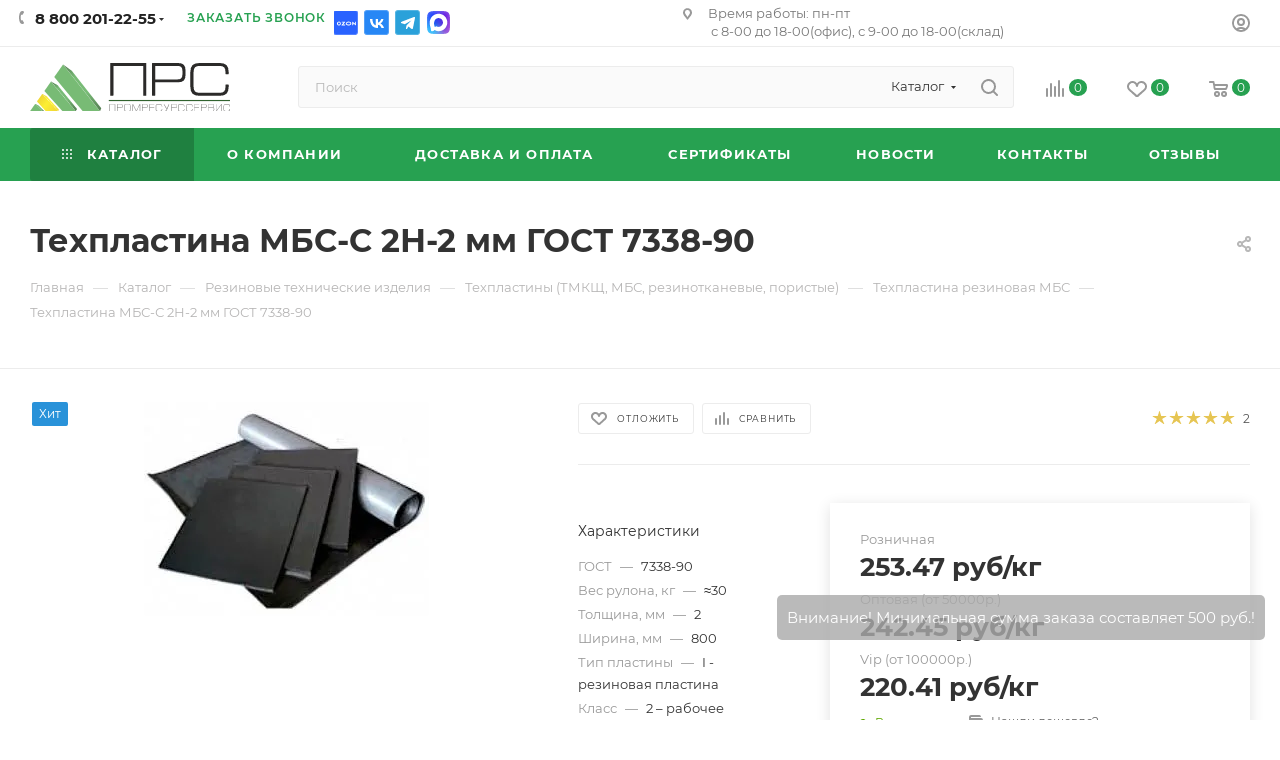

--- FILE ---
content_type: text/html; charset=UTF-8
request_url: https://www.promresurs.ru/catalog/rezinovye-tekhnicheskie-izdeliya/tekhplastiny-/tekhplastina-mbs/tekhplastina-mbs-2-mm/
body_size: 99237
content:
<!DOCTYPE html>
<html xmlns="http://www.w3.org/1999/xhtml" xml:lang="ru" lang="ru"  >
<head>
	<title>Техпластина МБС-С 2Н-2 мм ГОСТ 7338-90 - купить по цене производителя с доставкой по Москве и России | ПРОМРЕСУРССЕРВИС</title>
	<meta name="description" content="Техпластина МБС-С 2Н-2 мм ГОСТ 7338-90 - купить по оптовым и розничным ценам, скидки постоянным клиентам, доставка по Москве и России, сертифицированная продукция от компании Промресурссервис." />
            <!--1-->    <script data-skip-moving="true">
    	window.PWA = window.PWA || {};
    	window.PWA.core_hash = '50d7a35f42f5aa99375093381f941b2f';
    	window.PWA.template_hash = '291a43623d1adb17fbd33a1ab2d43c4e1724154488';
    	window.PWA.path = {
    		img: 'https://www.promresurs.ru/local/pwa/img/',
    		js: 'https://www.promresurs.ru/local/pwa/js/',
    		css: 'https://www.promresurs.ru/local/pwa/css/'
    	};
    	const pwa_window = new Promise((resolve, reject) => {
    if (typeof PWA != 'object' || typeof PWA.PopupWindow != 'object') {
        const script = document.createElement('script');
        script.src = PWA.path.js + '/popupwindow.pwa.js?' + Math.random();
        script.type = 'text/javascript'
        script.onload = () => {
            resolve();
        };
        document.head.appendChild(script);
    } else {
        reject();
    }
});
const updateNotification = service_worker => {
    navigator.setAppBadge(1);
    if (Notification && Notification.permission == 'granted') {
        new Notification(
            'Доступны обновления',
            {
                lang: 'RU',
                badge: PWA.path.img + 'update-96x96.png',
                body: 'Обновить приложение?',
                tag: document.location.host + '_pwa_update',
                icon: PWA.path.img + 'update-256x256.png',
                data: null,
                timestamp: Math.floor(Date.now()),
                vibrate: false,
                renotify: false,
                requireInteraction: false,
                silent: false,
            }
        );
    }
    pwa_window.then(() => PWA.PopupWindow.show({
        type: 'update',
        storage_time: 0,
        handlers: {
            submit: () => {
                navigator.clearAppBadge();
                service_worker.postMessage({
                    action: 'skip_waiting',
                    core_hash: PWA.core_hash,
                    template_hash: PWA.template_hash,
                });
                return Promise.resolve();
            },
            close: () => navigator.clearAppBadge()
        },
        content: {
            icon: PWA.path.img + 'update.svg'
        }
    }));
};
if ('serviceWorker' in navigator) {
    navigator.serviceWorker.register('/sw.js')
    .then(registartion => {
        if (registartion.active) {
            navigator.clearAppBadge();
            Notification.requestPermission();
            registartion.active.postMessage({
                core_hash: PWA.core_hash,
                template_hash: PWA.template_hash,
            });
            registartion.active.postMessage({action: 'clear_old_cache'});
        }
        if (registartion.waiting instanceof ServiceWorker) {
            updateNotification(registartion.waiting);
        }
        registartion.addEventListener('updatefound', event => {
            const registartion = event.target;
            if (registartion.installing instanceof ServiceWorker) {
                registartion.installing.addEventListener('statechange', event => {
                    if (event.target.state == 'installed' && registartion.active) {
                        updateNotification(event.target);
                    }
                });
            } else if (registartion.waiting instanceof ServiceWorker) {
                updateNotification(registartion.waiting);
            }
        });
    })
    .catch(error => console.error(error));
    window.addEventListener('beforeinstallprompt', event => {
        event.preventDefault();
        pwa_window.then(() => PWA.PopupWindow.show({
            type: 'install',
            handlers: {
                submit: () => {
                    event.prompt();
                    return event.userChoice;
                }
            },
            content: {
                icon: PWA.path.img + 'install.svg'
            }
        }));
    });
    navigator.serviceWorker.addEventListener('controllerchange', () => window.location.reload());
}
if (navigator.share) {
    const data = {
        title: document.querySelector('title').textContent,
        url: document.location.href,
        text: 'Поделится ссылкой'
    };
    if (navigator.canShare(data)) {
        document.addEventListener('click', async event => {
            let target = event.target;
            if (target.getAttribute('data-action') != 'share') {
                target = target.closest('[data-action="share"]');
                if (!target) {
                    return;
                }
            }
            event.preventDefault();
            try {
                await navigator.share(data);
            } catch (error) {
                console.log(`Share error: ${error}`);
            }
        });
    }
}    </script>
        	<meta name="viewport" content="initial-scale=1.0, width=device-width, maximum-scale=1" />
	<meta name="HandheldFriendly" content="true" />
	<meta name="yes" content="yes" />
	<meta name="apple-mobile-web-app-status-bar-style" content="black" />
	<meta name="SKYPE_TOOLBAR" content="SKYPE_TOOLBAR_PARSER_COMPATIBLE" />
	<script data-skip-moving="true">(function(w, d, n) {var cl = "bx-core";var ht = d.documentElement;var htc = ht ? ht.className : undefined;if (htc === undefined || htc.indexOf(cl) !== -1){return;}var ua = n.userAgent;if (/(iPad;)|(iPhone;)/i.test(ua)){cl += " bx-ios";}else if (/Windows/i.test(ua)){cl += ' bx-win';}else if (/Macintosh/i.test(ua)){cl += " bx-mac";}else if (/Linux/i.test(ua) && !/Android/i.test(ua)){cl += " bx-linux";}else if (/Android/i.test(ua)){cl += " bx-android";}cl += (/(ipad|iphone|android|mobile|touch)/i.test(ua) ? " bx-touch" : " bx-no-touch");cl += w.devicePixelRatio && w.devicePixelRatio >= 2? " bx-retina": " bx-no-retina";if (/AppleWebKit/.test(ua)){cl += " bx-chrome";}else if (/Opera/.test(ua)){cl += " bx-opera";}else if (/Firefox/.test(ua)){cl += " bx-firefox";}ht.className = htc ? htc + " " + cl : cl;})(window, document, navigator);</script>

<link href="/bitrix/css/aspro.max/notice.min.css?16614149522876"  rel="stylesheet" />
<link href="/bitrix/js/ui/design-tokens/dist/ui.design-tokens.min.css?172787652523463"  rel="stylesheet" />
<link href="/bitrix/js/ui/fonts/opensans/ui.font.opensans.min.css?16645330352320"  rel="stylesheet" />
<link href="/bitrix/js/main/popup/dist/main.popup.bundle.min.css?175308603828056"  rel="stylesheet" />
<link href="/bitrix/cache/css/s1/aspro_max/page_ebbe85ce0de08bbe63caaa4da6f03df6/page_ebbe85ce0de08bbe63caaa4da6f03df6_v1.css?1769006481131504"  rel="stylesheet" />
<link href="/bitrix/cache/css/s1/aspro_max/default_dab35fee201e1bf716d6c53a77516524/default_dab35fee201e1bf716d6c53a77516524_v1.css?176900648156130"  rel="stylesheet" />
<link href="/bitrix/panel/main/popup.min.css?171040894120774"  rel="stylesheet" />
<link href="/bitrix/cache/css/s1/aspro_max/template_3f2309fb8488d3325aa94725b2f36252/template_3f2309fb8488d3325aa94725b2f36252_v1.css?17690064501378402"  data-template-style="true" rel="stylesheet" />


<script type="extension/settings" data-extension="currency.currency-core">{"region":"ru"}</script>


<style>.edost_I2_L1 path { opacity: 0.1; stroke: var(--edost_color, #0087ff); stroke-width: 24; stroke-linecap: round; animation: edost_I2_L1 1.2s linear infinite; } @keyframes edost_I2_L1 { 0% { opacity: 1; } 100% { opacity: 0.1; } } :root { --edost_color: #27b; }</style>
<link rel="apple-touch-icon" sizes="192x192" href="/upload/dev2fun.imagecompress/webp/local/pwa/img/favicon/logo_192x192.webp">
<link rel="icon" type="image/png" sizes="192x192" href="/upload/dev2fun.imagecompress/webp/local/pwa/img/favicon/logo_192x192.webp">
<link rel="manifest" href="https://www.promresurs.ru/site.webmanifest">
<link rel="mask-icon" href="/upload/dev2fun.imagecompress/webp/local/pwa/img/favicon/logo_mask_1024x1024.webp" color="#27a151">
<link rel="shortcut icon" href="https://www.promresurs.ru/local/pwa/img/favicon/favicon.svg">
<meta name="msapplication-TileColor" content="#27a151">
<meta name="msapplication-TileImage" content="/upload/dev2fun.imagecompress/webp/local/pwa/img/favicon/logo_192x192.webp">
<meta name="msapplication-config" content="https://www.promresurs.ru/local/pwa/img/favicon/browserconfig.xml">
<meta name="theme-color" content="#27a151">
<meta name="apple-mobile-web-app-status-bar-style" content="black-translucent"/>
<link href="/bitrix/templates/aspro_max/css/critical.min.css?166547563924" data-skip-moving="true" rel="stylesheet">
<meta name="theme-color" content="#27a151">
<style>:root{--theme-base-color: #27a151;--theme-base-opacity-color: #27a1511a;--theme-base-color-hue:141;--theme-base-color-saturation:61%;--theme-base-color-lightness:39%;}</style>
<style>html {--theme-page-width: 1500px;--theme-page-width-padding: 32px}</style>
<script data-skip-moving="true">window.lazySizesConfig = window.lazySizesConfig || {};lazySizesConfig.loadMode = 1;lazySizesConfig.expand = 200;lazySizesConfig.expFactor = 1;lazySizesConfig.hFac = 0.1;window.lazySizesConfig.lazyClass = "lazy";</script>
<script src="/bitrix/templates/aspro_max/js/lazysizes.min.js" data-skip-moving="true" defer=""></script>
<script src="/bitrix/templates/aspro_max/js/ls.unveilhooks.min.js" data-skip-moving="true" defer=""></script>
<link href="/bitrix/templates/aspro_max/css/print.min.css?166141894221745" data-template-style="true" rel="stylesheet" media="print">
					<script data-skip-moving="true" src="/bitrix/js/aspro.max/jquery-2.1.3.min.js"></script>
					<script data-skip-moving="true" src="/bitrix/templates/aspro_max/js/speed.min.js?=1665475639"></script>
<link rel="shortcut icon" href="/favicon.svg" type="image/svg+xml" />
<link rel="apple-touch-icon" sizes="180x180" href="/upload/CMax/ad5/frnz1htdcuzn7tmiimgecpx66ovzodan.svg" />
<link rel="alternate" media="only screen and (max-width: 640px)" href="https://www.promresurs.ru/catalog/rezinovye-tekhnicheskie-izdeliya/tekhplastiny-/tekhplastina-mbs/tekhplastina-mbs-2-mm/"/>
<meta property="og:description" content="Техпластина МБС-С 2Н-2 мм ГОСТ 7338-90" />
<meta property="og:image" content="https://www.promresurs.ru/upload/dev2fun.imagecompress/webp/iblock/965/yh16rpkqliunayc287z9ybf933qef4xs/tekhplastina-mbs-2-mm.webp" />
<link rel="image_src" href="https://www.promresurs.ru/upload/dev2fun.imagecompress/webp/iblock/965/yh16rpkqliunayc287z9ybf933qef4xs/tekhplastina-mbs-2-mm.webp"  />
<meta property="og:title" content="Техпластина МБС-С 2Н-2 мм ГОСТ 7338-90 - купить по цене производителя с доставкой по Москве и России | ПРОМРЕСУРССЕРВИС" />
<meta property="og:type" content="website" />
<meta property="og:url" content="https://www.promresurs.ru/catalog/rezinovye-tekhnicheskie-izdeliya/tekhplastiny-/tekhplastina-mbs/tekhplastina-mbs-2-mm/" />

	    
			    
</head>
<body class=" site_s1  fill_bg_n catalog-delayed-btn-Y theme-light" id="main" data-site="/">
		
	<div id="panel"></div>
	
				<!--'start_frame_cache_basketitems-component-block'-->												<div id="ajax_basket"></div>
					<!--'end_frame_cache_basketitems-component-block'-->						<div class="cd-modal-bg"></div>
		<script data-skip-moving="true">var solutionName = 'arMaxOptions';</script>
		<script src="/bitrix/templates/aspro_max/js/setTheme.php?site_id=s1&site_dir=/" data-skip-moving="true"></script>
				<div class="wrapper1  header_bgcolored long_header colored_header catalog_page basket_normal basket_fill_WHITE side_LEFT block_side_WIDE catalog_icons_N banner_auto with_fast_view mheader-v2 header-v7_custom header-font-lower_N regions_N title_position_LEFT fill_ footer-v3_custom front-vindex1 mfixed_Y mfixed_view_always title-v3 lazy_Y with_phones compact-catalog normal-catalog-img landing-slider big-banners-mobile-normal bottom-icons-panel-N compact-breadcrumbs-N catalog-delayed-btn-Y  ">

<div class="mega_fixed_menu scrollblock">
	<div class="maxwidth-theme">
		<svg class="svg svg-close" width="14" height="14" viewBox="0 0 14 14">
		  <path data-name="Rounded Rectangle 568 copy 16" d="M1009.4,953l5.32,5.315a0.987,0.987,0,0,1,0,1.4,1,1,0,0,1-1.41,0L1008,954.4l-5.32,5.315a0.991,0.991,0,0,1-1.4-1.4L1006.6,953l-5.32-5.315a0.991,0.991,0,0,1,1.4-1.4l5.32,5.315,5.31-5.315a1,1,0,0,1,1.41,0,0.987,0.987,0,0,1,0,1.4Z" transform="translate(-1001 -946)"></path>
		</svg>
		<i class="svg svg-close mask arrow"></i>
		<div class="row">
			<div class="col-md-9">
				<div class="left_menu_block">
					<div class="logo_block flexbox flexbox--row align-items-normal">
						<div class="logo">
							<a href="/"><img src="/upload/CMax/cda/4ofukjjhvefd40clghpqs8ejrc6xbmer.svg" alt="promresurs.ru" title="promresurs.ru" data-src="" /></a>						</div>
						<div class="top-description addr">
							Асбестовые, резинотехнические,
полимерные изделия						</div>
					</div>
					<div class="search_block">
						<div class="search_wrap">
							<div class="search-block">
									<div class="search-wrapper">
		<div id="title-search_mega_menu">
			<form action="/catalog/" class="search search--hastype">
				<div class="search-input-div">
					<input class="search-input" id="title-search-input_mega_menu" type="text" name="q" value="" placeholder="Поиск" size="20" maxlength="50" autocomplete="off" />
				</div>
				<div class="search-button-div">
					<button class="btn btn-search" type="submit" name="s" value="Найти"><i class="svg inline search2 " aria-hidden="true"><svg width="17" height="17"><use xlink:href="/bitrix/templates/aspro_max/images/svg/header_icons_srite.svg#search"></use></svg></i></button>
											<div class="dropdown-select searchtype">
							<input type="hidden" name="type" value="catalog" />
							<div class="dropdown-select__title darken font_xs">
								<span>Каталог</span>
								<i class="svg  svg-inline-search-down" aria-hidden="true" ><svg xmlns="http://www.w3.org/2000/svg" width="5" height="3" viewBox="0 0 5 3"><path class="cls-1" d="M250,80h5l-2.5,3Z" transform="translate(-250 -80)"/></svg></i>							</div>
							<div class="dropdown-select__list dropdown-menu-wrapper" role="menu">
								<!--noindex-->
								<div class="dropdown-menu-inner rounded3">
									<div class="dropdown-select__list-item font_xs">
										<span class="dropdown-select__list-link darken" data-type="all">
											<span>По всему сайту</span>
										</span>
									</div>
									<div class="dropdown-select__list-item font_xs">
										<span class="dropdown-select__list-link dropdown-select__list-link--current" data-type="catalog">
											<span>По каталогу</span>
										</span>
									</div>
								</div>
								<!--/noindex-->
							</div>
						</div>
					<span class="close-block inline-search-hide"><span class="svg svg-close close-icons"></span></span>
				</div>
			</form>
		</div>
	</div>
							</div>
						</div>
					</div>
										<!-- noindex -->

	<div class="burger_menu_wrapper">
		
			<div class="top_link_wrapper">
				<div class="menu-item dropdown catalog wide_menu   active">
					<div class="wrap">
						<a class="dropdown-toggle" href="/catalog/">
							<div class="link-title color-theme-hover">
																	<i class="svg inline  svg-inline-icon_catalog" aria-hidden="true" ><svg xmlns="http://www.w3.org/2000/svg" width="10" height="10" viewBox="0 0 10 10"><path  data-name="Rounded Rectangle 969 copy 7" class="cls-1" d="M644,76a1,1,0,1,1-1,1A1,1,0,0,1,644,76Zm4,0a1,1,0,1,1-1,1A1,1,0,0,1,648,76Zm4,0a1,1,0,1,1-1,1A1,1,0,0,1,652,76Zm-8,4a1,1,0,1,1-1,1A1,1,0,0,1,644,80Zm4,0a1,1,0,1,1-1,1A1,1,0,0,1,648,80Zm4,0a1,1,0,1,1-1,1A1,1,0,0,1,652,80Zm-8,4a1,1,0,1,1-1,1A1,1,0,0,1,644,84Zm4,0a1,1,0,1,1-1,1A1,1,0,0,1,648,84Zm4,0a1,1,0,1,1-1,1A1,1,0,0,1,652,84Z" transform="translate(-643 -76)"/></svg></i>																Каталог							</div>
						</a>
													<span class="tail"></span>
							<div class="burger-dropdown-menu row">
								<div class="menu-wrapper" >
									
																														<div class="col-md-4 dropdown-submenu active has_img">
																						<a href="/catalog/rezinovye-tekhnicheskie-izdeliya/" class="color-theme-hover" title="Резиновые технические изделия">
												<span class="name option-font-bold">Резиновые технические изделия</span>
											</a>
																								<div class="burger-dropdown-menu toggle_menu">
																																									<div class="menu-item  dropdown-submenu ">
															<a href="/catalog/rezinovye-tekhnicheskie-izdeliya/rukava-rezinovye-i-shlangi/" title="Рукава резиновые и шланги">
																<span class="name color-theme-hover">Рукава резиновые и шланги</span>
															</a>
																															<div class="burger-dropdown-menu with_padding">
																																			<div class="menu-item ">
																			<a href="/catalog/rezinovye-tekhnicheskie-izdeliya/rukava-rezinovye-i-shlangi/rukava-s-nityanym-usileniem-gost-10362-2017-/" title="Рукава с нитяным усилением ГОСТ 10362-76 ">
																				<span class="name color-theme-hover">Рукава с нитяным усилением ГОСТ 10362-76 </span>
																			</a>
																		</div>
																																			<div class="menu-item ">
																			<a href="/catalog/rezinovye-tekhnicheskie-izdeliya/rukava-rezinovye-i-shlangi/rukava-naporno-vsasyvayushchie-gost-5398-76-gr2/" title="Рукава напорно-всасывающие ГОСТ 5398-76 гр2">
																				<span class="name color-theme-hover">Рукава напорно-всасывающие ГОСТ 5398-76 гр2</span>
																			</a>
																		</div>
																																			<div class="menu-item ">
																			<a href="/catalog/rezinovye-tekhnicheskie-izdeliya/rukava-rezinovye-i-shlangi/rukava-vsasyvayushchie-gost-5398-76-gr1/" title="Рукава всасывающие ГОСТ 5398-76 гр1">
																				<span class="name color-theme-hover">Рукава всасывающие ГОСТ 5398-76 гр1</span>
																			</a>
																		</div>
																																			<div class="menu-item ">
																			<a href="/catalog/rezinovye-tekhnicheskie-izdeliya/rukava-rezinovye-i-shlangi/rukava-napornye-gost-18698-79--1/" title="Рукава  напорные ГОСТ 18698-79  ">
																				<span class="name color-theme-hover">Рукава  напорные ГОСТ 18698-79  </span>
																			</a>
																		</div>
																																			<div class="menu-item ">
																			<a href="/catalog/rezinovye-tekhnicheskie-izdeliya/rukava-rezinovye-i-shlangi/rukava-dlya-gazovoy-svarki-gost-9356-75-/" title="Рукава для газовой сварки ГОСТ 9356-75">
																				<span class="name color-theme-hover">Рукава для газовой сварки ГОСТ 9356-75</span>
																			</a>
																		</div>
																																			<div class="menu-item ">
																			<a href="/catalog/rezinovye-tekhnicheskie-izdeliya/rukava-rezinovye-i-shlangi/rukava_dlya_perekachki_bituma_tu_2554_187_05788889_2004/" title="Рукава для перекачки битума ТУ 2554-187-05788889-2004">
																				<span class="name color-theme-hover">Рукава для перекачки битума ТУ 2554-187-05788889-2004</span>
																			</a>
																		</div>
																																			<div class="menu-item ">
																			<a href="/catalog/rezinovye-tekhnicheskie-izdeliya/rukava-rezinovye-i-shlangi/rukava-napornye-dlinnomernye-tu-38-105998-91-/" title="Рукава напорные длинномерные ТУ 38.105998-91">
																				<span class="name color-theme-hover">Рукава напорные длинномерные ТУ 38.105998-91</span>
																			</a>
																		</div>
																																			<div class="menu-item ">
																			<a href="/catalog/rezinovye-tekhnicheskie-izdeliya/rukava-rezinovye-i-shlangi/rukava-prokladochnoy-konstruktsii-dyuritovye-tu-0056016-87/" title="Рукава прокладочной конструкции (дюритовые) ТУ 0056016-87">
																				<span class="name color-theme-hover">Рукава прокладочной конструкции (дюритовые) ТУ 0056016-87</span>
																			</a>
																		</div>
																																			<div class="menu-item ">
																			<a href="/catalog/rezinovye-tekhnicheskie-izdeliya/rukava-rezinovye-i-shlangi/rukava-antistaticheskie-tu-38-105373-91-/" title="Рукава антистатические ТУ 38.105373-91">
																				<span class="name color-theme-hover">Рукава антистатические ТУ 38.105373-91</span>
																			</a>
																		</div>
																																	</div>
																													</div>
																																									<div class="menu-item  dropdown-submenu active">
															<a href="/catalog/rezinovye-tekhnicheskie-izdeliya/tekhplastiny-/" title="Техпластины (ТМКЩ, МБС, резинотканевые, пористые)">
																<span class="name color-theme-hover">Техпластины (ТМКЩ, МБС, резинотканевые, пористые)</span>
															</a>
																															<div class="burger-dropdown-menu with_padding">
																																			<div class="menu-item ">
																			<a href="/catalog/rezinovye-tekhnicheskie-izdeliya/tekhplastiny-/smesi_rezinovye_i_rezina_syraya/" title="Смеси резиновые и резина сырая">
																				<span class="name color-theme-hover">Смеси резиновые и резина сырая</span>
																			</a>
																		</div>
																																			<div class="menu-item ">
																			<a href="/catalog/rezinovye-tekhnicheskie-izdeliya/tekhplastiny-/kover-avtomobilnyy/" title="Ковер автомобильный">
																				<span class="name color-theme-hover">Ковер автомобильный</span>
																			</a>
																		</div>
																																			<div class="menu-item ">
																			<a href="/catalog/rezinovye-tekhnicheskie-izdeliya/tekhplastiny-/tekhplastina-tmkshch/" title="Техпластина ТМКЩ рулонная">
																				<span class="name color-theme-hover">Техпластина ТМКЩ рулонная</span>
																			</a>
																		</div>
																																			<div class="menu-item active">
																			<a href="/catalog/rezinovye-tekhnicheskie-izdeliya/tekhplastiny-/tekhplastina-mbs/" title="Техпластина МБС рулонная">
																				<span class="name color-theme-hover">Техпластина МБС рулонная</span>
																			</a>
																		</div>
																																			<div class="menu-item ">
																			<a href="/catalog/rezinovye-tekhnicheskie-izdeliya/tekhplastiny-/tekhplastina-rezinotkanevaya/" title="Техпластина резинотканевая">
																				<span class="name color-theme-hover">Техпластина резинотканевая</span>
																			</a>
																		</div>
																																			<div class="menu-item ">
																			<a href="/catalog/rezinovye-tekhnicheskie-izdeliya/tekhplastiny-/tekhplastina-tmkshch-myagkaya/" title="Техпластина ТМКЩ мягкая рулонная">
																				<span class="name color-theme-hover">Техпластина ТМКЩ мягкая рулонная</span>
																			</a>
																		</div>
																																			<div class="menu-item ">
																			<a href="/catalog/rezinovye-tekhnicheskie-izdeliya/tekhplastiny-/tekhplastina-poristaya/" title="Техпластины пористая и губчатая">
																				<span class="name color-theme-hover">Техпластины пористая и губчатая</span>
																			</a>
																		</div>
																																			<div class="menu-item ">
																			<a href="/catalog/rezinovye-tekhnicheskie-izdeliya/tekhplastiny-/plastiny-dlya-otvala-skrebok/" title="Пластины для отвала (Скребок)">
																				<span class="name color-theme-hover">Пластины для отвала (Скребок)</span>
																			</a>
																		</div>
																																			<div class="menu-item ">
																			<a href="/catalog/rezinovye-tekhnicheskie-izdeliya/tekhplastiny-/tekhplastina-mbs-formovaya/" title="Техпластина МБС формовая">
																				<span class="name color-theme-hover">Техпластина МБС формовая</span>
																			</a>
																		</div>
																																			<div class="menu-item ">
																			<a href="/catalog/rezinovye-tekhnicheskie-izdeliya/tekhplastiny-/tekhplastina-tmkshch-formovaya/" title="Техпластина ТМКЩ формовая">
																				<span class="name color-theme-hover">Техпластина ТМКЩ формовая</span>
																			</a>
																		</div>
																																	</div>
																													</div>
																																									<div class="menu-item  dropdown-submenu ">
															<a href="/catalog/rezinovye-tekhnicheskie-izdeliya/shnury-trubki-koltsa-manzhety-profilya-rez/" title="Кольца, манжеты, трубки, шнуры, профиля рез.">
																<span class="name color-theme-hover">Кольца, манжеты, трубки, шнуры, профиля рез.</span>
															</a>
																															<div class="burger-dropdown-menu with_padding">
																																			<div class="menu-item ">
																			<a href="/catalog/rezinovye-tekhnicheskie-izdeliya/shnury-trubki-koltsa-manzhety-profilya-rez/koltsa-uplotnitelnye-kruglogo-secheniya-gost-9833-73/" title="Кольца уплотнительные круглого сечения ГОСТ 9833-73">
																				<span class="name color-theme-hover">Кольца уплотнительные круглого сечения ГОСТ 9833-73</span>
																			</a>
																		</div>
																																			<div class="menu-item ">
																			<a href="/catalog/rezinovye-tekhnicheskie-izdeliya/shnury-trubki-koltsa-manzhety-profilya-rez/manzhety-gost-8752-79/" title="Манжеты ГОСТ 8752-79">
																				<span class="name color-theme-hover">Манжеты ГОСТ 8752-79</span>
																			</a>
																		</div>
																																			<div class="menu-item ">
																			<a href="/catalog/rezinovye-tekhnicheskie-izdeliya/shnury-trubki-koltsa-manzhety-profilya-rez/shnury-rezinovye/" title="Шнуры резиновые">
																				<span class="name color-theme-hover">Шнуры резиновые</span>
																			</a>
																		</div>
																																			<div class="menu-item ">
																			<a href="/catalog/rezinovye-tekhnicheskie-izdeliya/shnury-trubki-koltsa-manzhety-profilya-rez/trubki-rezinovye/" title="Трубки резиновые">
																				<span class="name color-theme-hover">Трубки резиновые</span>
																			</a>
																		</div>
																																			<div class="menu-item ">
																			<a href="/catalog/rezinovye-tekhnicheskie-izdeliya/shnury-trubki-koltsa-manzhety-profilya-rez/koltsa-uplotnitelnye-kruglogo-secheniya-silikonovye-1/" title="Кольца уплотнительные круглого сечения силиконовые">
																				<span class="name color-theme-hover">Кольца уплотнительные круглого сечения силиконовые</span>
																			</a>
																		</div>
																																			<div class="menu-item ">
																			<a href="/catalog/rezinovye-tekhnicheskie-izdeliya/shnury-trubki-koltsa-manzhety-profilya-rez/koltsa-fkm-fpm/" title="Кольца FKM, FPM">
																				<span class="name color-theme-hover">Кольца FKM, FPM</span>
																			</a>
																		</div>
																																			<div class="menu-item ">
																			<a href="/catalog/rezinovye-tekhnicheskie-izdeliya/shnury-trubki-koltsa-manzhety-profilya-rez/koltsa-muvp/" title="Кольца МУВП">
																				<span class="name color-theme-hover">Кольца МУВП</span>
																			</a>
																		</div>
																																	</div>
																													</div>
																																									<div class="menu-item  dropdown-submenu ">
															<a href="/catalog/rezinovye-tekhnicheskie-izdeliya/remni-privodnye-prs/" title="Ремни приводные ПРС">
																<span class="name color-theme-hover">Ремни приводные ПРС</span>
															</a>
																															<div class="burger-dropdown-menu with_padding">
																																			<div class="menu-item ">
																			<a href="/catalog/rezinovye-tekhnicheskie-izdeliya/remni-privodnye-prs/remni-klinovye-prs-1/" title="Ремни  клиновые ПРС">
																				<span class="name color-theme-hover">Ремни  клиновые ПРС</span>
																			</a>
																		</div>
																																			<div class="menu-item ">
																			<a href="/catalog/rezinovye-tekhnicheskie-izdeliya/remni-privodnye-prs/remni-ventilyatornye-prs/" title="Ремни  вентиляторные ПРС">
																				<span class="name color-theme-hover">Ремни  вентиляторные ПРС</span>
																			</a>
																		</div>
																																			<div class="menu-item ">
																			<a href="/catalog/rezinovye-tekhnicheskie-izdeliya/remni-privodnye-prs/remni-mnogoruchevye-prs/" title="Ремни многоручьевые ПРС">
																				<span class="name color-theme-hover">Ремни многоручьевые ПРС</span>
																			</a>
																		</div>
																																			<div class="menu-item ">
																			<a href="/catalog/rezinovye-tekhnicheskie-izdeliya/remni-privodnye-prs/remni-poliklinovye-prs/" title="Ремни поликлиновые ПРС">
																				<span class="name color-theme-hover">Ремни поликлиновые ПРС</span>
																			</a>
																		</div>
																																			<div class="menu-item ">
																			<a href="/catalog/rezinovye-tekhnicheskie-izdeliya/remni-privodnye-prs/remni-uzkoprofilnye-prs/" title="Ремни узкопрофильные ПРС">
																				<span class="name color-theme-hover">Ремни узкопрофильные ПРС</span>
																			</a>
																		</div>
																																	</div>
																													</div>
																																									<div class="menu-item  dropdown-submenu ">
															<a href="/catalog/rezinovye-tekhnicheskie-izdeliya/lenta-konveyernaya/" title="Лента конвейерная">
																<span class="name color-theme-hover">Лента конвейерная</span>
															</a>
																															<div class="burger-dropdown-menu with_padding">
																																			<div class="menu-item ">
																			<a href="/catalog/rezinovye-tekhnicheskie-izdeliya/lenta-konveyernaya/lenty_konveyernye_bknl_65_500_mm/" title="Ленты конвейерные БКНЛ-65 500 мм">
																				<span class="name color-theme-hover">Ленты конвейерные БКНЛ-65 500 мм</span>
																			</a>
																		</div>
																																			<div class="menu-item ">
																			<a href="/catalog/rezinovye-tekhnicheskie-izdeliya/lenta-konveyernaya/lenty_konveyernye_bknl_65_650_mm/" title="Ленты конвейерные БКНЛ-65 650 мм">
																				<span class="name color-theme-hover">Ленты конвейерные БКНЛ-65 650 мм</span>
																			</a>
																		</div>
																																			<div class="menu-item ">
																			<a href="/catalog/rezinovye-tekhnicheskie-izdeliya/lenta-konveyernaya/konveyernye_lenty_na_osnove_bknl_65_800_mm/" title="Конвейерные ленты на основе БКНЛ-65 800 мм">
																				<span class="name color-theme-hover">Конвейерные ленты на основе БКНЛ-65 800 мм</span>
																			</a>
																		</div>
																																			<div class="menu-item ">
																			<a href="/catalog/rezinovye-tekhnicheskie-izdeliya/lenta-konveyernaya/lenty_konveyernye_na_osnove_bknl_65/" title="Ленты конвейерные на основе БКНЛ-65">
																				<span class="name color-theme-hover">Ленты конвейерные на основе БКНЛ-65</span>
																			</a>
																		</div>
																																	</div>
																													</div>
																									</div>
																					</div>
									
																														<div class="col-md-4 dropdown-submenu  has_img">
																						<a href="/catalog/polimernye-izdeliya/" class="color-theme-hover" title="Полимерные изделия">
												<span class="name option-font-bold">Полимерные изделия</span>
											</a>
																								<div class="burger-dropdown-menu toggle_menu">
																																									<div class="menu-item  dropdown-submenu ">
															<a href="/catalog/polimernye-izdeliya/kaprolon-poliamid-pa-6-plastiny-sterzhni/" title="Капролон (листовой, стержни, изделия из капролона)">
																<span class="name color-theme-hover">Капролон (листовой, стержни, изделия из капролона)</span>
															</a>
																															<div class="burger-dropdown-menu with_padding">
																																			<div class="menu-item ">
																			<a href="/catalog/polimernye-izdeliya/kaprolon-poliamid-pa-6-plastiny-sterzhni/chernyy_maslonapolnennyy_kaprolon_poliamid_pa_6/" title="Черный маслонаполненный капролон (Полиамид ПА-6)">
																				<span class="name color-theme-hover">Черный маслонаполненный капролон (Полиамид ПА-6)</span>
																			</a>
																		</div>
																																			<div class="menu-item ">
																			<a href="/catalog/polimernye-izdeliya/kaprolon-poliamid-pa-6-plastiny-sterzhni/kaprolon-poliamid-pa-6-plastiny-/" title="Капролон листовой (Полиамид ПА-6) ">
																				<span class="name color-theme-hover">Капролон листовой (Полиамид ПА-6) </span>
																			</a>
																		</div>
																																			<div class="menu-item ">
																			<a href="/catalog/polimernye-izdeliya/kaprolon-poliamid-pa-6-plastiny-sterzhni/kaprolon-poliamid-pa-6-sterzhni/" title="Капролон стержни (Полиамид ПА-6)">
																				<span class="name color-theme-hover">Капролон стержни (Полиамид ПА-6)</span>
																			</a>
																		</div>
																																			<div class="menu-item ">
																			<a href="/catalog/polimernye-izdeliya/kaprolon-poliamid-pa-6-plastiny-sterzhni/kaprolon_grafitonapolnennyy_listovoy/" title="Капролон графитонаполненный листовой">
																				<span class="name color-theme-hover">Капролон графитонаполненный листовой</span>
																			</a>
																		</div>
																																			<div class="menu-item ">
																			<a href="/catalog/polimernye-izdeliya/kaprolon-poliamid-pa-6-plastiny-sterzhni/kaprolon-grafitonapolnennyy-sterzhni/" title="Капролон графитонаполненный стержни">
																				<span class="name color-theme-hover">Капролон графитонаполненный стержни</span>
																			</a>
																		</div>
																																			<div class="menu-item ">
																			<a href="/catalog/polimernye-izdeliya/kaprolon-poliamid-pa-6-plastiny-sterzhni/poliamid-op/" title="Полиамид ПА-6 ОП">
																				<span class="name color-theme-hover">Полиамид ПА-6 ОП</span>
																			</a>
																		</div>
																																			<div class="menu-item ">
																			<a href="/catalog/polimernye-izdeliya/kaprolon-poliamid-pa-6-plastiny-sterzhni/izdeliya-iz-kaprolona-neylona/" title="Изделия из капролона (нейлона)">
																				<span class="name color-theme-hover">Изделия из капролона (нейлона)</span>
																			</a>
																		</div>
																																	</div>
																													</div>
																																									<div class="menu-item  dropdown-submenu ">
															<a href="/catalog/polimernye-izdeliya/ftoroplast-plastiny-serzhni-lenta-fum-plenka-pn/" title="Фторопласт (пластины, стержни, лента ФУМ, пленка ПН)">
																<span class="name color-theme-hover">Фторопласт (пластины, стержни, лента ФУМ, пленка ПН)</span>
															</a>
																															<div class="burger-dropdown-menu with_padding">
																																			<div class="menu-item ">
																			<a href="/catalog/polimernye-izdeliya/ftoroplast-plastiny-serzhni-lenta-fum-plenka-pn/ftoroplast-plastina-/" title="Фторопласт листовой">
																				<span class="name color-theme-hover">Фторопласт листовой</span>
																			</a>
																		</div>
																																			<div class="menu-item ">
																			<a href="/catalog/polimernye-izdeliya/ftoroplast-plastiny-serzhni-lenta-fum-plenka-pn/ftoroplast-sterzhni-/" title="Фторопласт стержни">
																				<span class="name color-theme-hover">Фторопласт стержни</span>
																			</a>
																		</div>
																																			<div class="menu-item ">
																			<a href="/catalog/polimernye-izdeliya/ftoroplast-plastiny-serzhni-lenta-fum-plenka-pn/lenty-fum-/" title="ленты ФУМ">
																				<span class="name color-theme-hover">ленты ФУМ</span>
																			</a>
																		</div>
																																	</div>
																													</div>
																																									<div class="menu-item  dropdown-submenu ">
															<a href="/catalog/polimernye-izdeliya/tekstolit-steklotekstolit-steklotkan/" title="Текстолит, стеклотекстолит, стеклоткань, лакоткань ">
																<span class="name color-theme-hover">Текстолит, стеклотекстолит, стеклоткань, лакоткань </span>
															</a>
																															<div class="burger-dropdown-menu with_padding">
																																			<div class="menu-item ">
																			<a href="/catalog/polimernye-izdeliya/tekstolit-steklotekstolit-steklotkan/tekstolit-pt-plastiny-/" title="Текстолит ПТ листовой">
																				<span class="name color-theme-hover">Текстолит ПТ листовой</span>
																			</a>
																		</div>
																																			<div class="menu-item ">
																			<a href="/catalog/polimernye-izdeliya/tekstolit-steklotekstolit-steklotkan/tekstolit-pt-sterzhni-/" title="Текстолит ПТ стержни">
																				<span class="name color-theme-hover">Текстолит ПТ стержни</span>
																			</a>
																		</div>
																																			<div class="menu-item ">
																			<a href="/catalog/polimernye-izdeliya/tekstolit-steklotekstolit-steklotkan/steklotekstolit/" title="Стеклотекстолит">
																				<span class="name color-theme-hover">Стеклотекстолит</span>
																			</a>
																		</div>
																																			<div class="menu-item ">
																			<a href="/catalog/polimernye-izdeliya/tekstolit-steklotekstolit-steklotkan/steklotkan/" title="Стеклоткань">
																				<span class="name color-theme-hover">Стеклоткань</span>
																			</a>
																		</div>
																																			<div class="menu-item ">
																			<a href="/catalog/polimernye-izdeliya/tekstolit-steklotekstolit-steklotkan/lakotkani/" title="Лакоткани">
																				<span class="name color-theme-hover">Лакоткани</span>
																			</a>
																		</div>
																																	</div>
																													</div>
																																									<div class="menu-item  dropdown-submenu ">
															<a href="/catalog/polimernye-izdeliya/orgsteklo-1/" title="Оргстекло">
																<span class="name color-theme-hover">Оргстекло</span>
															</a>
																															<div class="burger-dropdown-menu with_padding">
																																			<div class="menu-item ">
																			<a href="/catalog/polimernye-izdeliya/orgsteklo-1/orgsteklo-litevoe-prs-1/" title="Оргстекло литьевое ПРС">
																				<span class="name color-theme-hover">Оргстекло литьевое ПРС</span>
																			</a>
																		</div>
																																			<div class="menu-item ">
																			<a href="/catalog/polimernye-izdeliya/orgsteklo-1/steklo-akrilovoe-blochnoe-tosp-1/" title="Стекло акриловое блочное ТОСП">
																				<span class="name color-theme-hover">Стекло акриловое блочное ТОСП</span>
																			</a>
																		</div>
																																	</div>
																													</div>
																																									<div class="menu-item  dropdown-submenu ">
															<a href="/catalog/polimernye-izdeliya/rukava-pvkh/" title="Рукава ПВХ">
																<span class="name color-theme-hover">Рукава ПВХ</span>
															</a>
																															<div class="burger-dropdown-menu with_padding">
																																			<div class="menu-item ">
																			<a href="/catalog/polimernye-izdeliya/rukava-pvkh/rukava-pvkh-obshchego-naznacheniya-armirovannye-sinteticheskoy-nityu/" title="Рукава ПВХ общего назначения армированные синтетической нитью">
																				<span class="name color-theme-hover">Рукава ПВХ общего назначения армированные синтетической нитью</span>
																			</a>
																		</div>
																																			<div class="menu-item ">
																			<a href="/catalog/polimernye-izdeliya/rukava-pvkh/rukava-pvkh-naporno-vsasyvayushchie-so-spiralyu-pvkh-maslobenzostoykie-morozostoykie/" title="Рукава ПВХ напорно-всасывающие со спиралью ПВХ маслобензостойкие, морозостойкие">
																				<span class="name color-theme-hover">Рукава ПВХ напорно-всасывающие со спиралью ПВХ маслобензостойкие, морозостойкие</span>
																			</a>
																		</div>
																																			<div class="menu-item ">
																			<a href="/catalog/polimernye-izdeliya/rukava-pvkh/rukava-pvkh-naporno-vsasyvayushchie-obshchego-naznacheniya-so-spiralyu-pvkh/" title="Рукава ПВХ напорно-всасывающие общего назначения со спиралью ПВХ">
																				<span class="name color-theme-hover">Рукава ПВХ напорно-всасывающие общего назначения со спиралью ПВХ</span>
																			</a>
																		</div>
																																			<div class="menu-item ">
																			<a href="/catalog/polimernye-izdeliya/rukava-pvkh/rukava-pvkh-maslobenzostoykie-armirovannye-sinteticheskoy-nityu/" title="Рукава ПВХ маслобензостойкие армированные синтетической нитью">
																				<span class="name color-theme-hover">Рукава ПВХ маслобензостойкие армированные синтетической нитью</span>
																			</a>
																		</div>
																																			<div class="menu-item ">
																			<a href="/catalog/polimernye-izdeliya/rukava-pvkh/rukava-pvkh-vsasyvayushchie-dlya-vozdukhovodov-i-ventilyatsii/" title="Рукава ПВХ всасывающие для воздуховодов и вентиляции">
																				<span class="name color-theme-hover">Рукава ПВХ всасывающие для воздуховодов и вентиляции</span>
																			</a>
																		</div>
																																			<div class="menu-item ">
																			<a href="/catalog/polimernye-izdeliya/rukava-pvkh/rukava-pvkh-tyazhelye-superelastichnye-morozostoykie/" title="Рукава ПВХ тяжелые суперэластичные морозостойкие">
																				<span class="name color-theme-hover">Рукава ПВХ тяжелые суперэластичные морозостойкие</span>
																			</a>
																		</div>
																																			<div class="menu-item ">
																			<a href="/catalog/polimernye-izdeliya/rukava-pvkh/rukava-pvkh-tyazhelye-dlya-assenizatorskikh-mashin/" title="Рукава ПВХ тяжелые для ассенизаторских машин">
																				<span class="name color-theme-hover">Рукава ПВХ тяжелые для ассенизаторских машин</span>
																			</a>
																		</div>
																																	</div>
																													</div>
																																									<div class="menu-item   ">
															<a href="/catalog/polimernye-izdeliya/viniplast/" title="Винипласт">
																<span class="name color-theme-hover">Винипласт</span>
															</a>
																													</div>
																									</div>
																					</div>
									
																														<div class="col-md-4 dropdown-submenu  has_img">
																						<a href="/catalog/asbestovye-i-bezasbestovye-tekhnicheskie-izdeliya/" class="color-theme-hover" title="Асбестовые и безасбестовые технические изделия">
												<span class="name option-font-bold">Асбестовые и безасбестовые технические изделия</span>
											</a>
																								<div class="burger-dropdown-menu toggle_menu">
																																									<div class="menu-item  dropdown-submenu ">
															<a href="/catalog/asbestovye-i-bezasbestovye-tekhnicheskie-izdeliya/paronity-pon-pmb-pmb-1-pa-pk-pe/" title="Парониты (ПОН, ПМБ, ПМБ-1, ПА, ПК,ПЭ)">
																<span class="name color-theme-hover">Парониты (ПОН, ПМБ, ПМБ-1, ПА, ПК,ПЭ)</span>
															</a>
																															<div class="burger-dropdown-menu with_padding">
																																			<div class="menu-item ">
																			<a href="/catalog/asbestovye-i-bezasbestovye-tekhnicheskie-izdeliya/paronity-pon-pmb-pmb-1-pa-pk-pe/paronit-obshchego-naznacheniya-pon-b/" title="Паронит общего назначения (ПОН-Б)">
																				<span class="name color-theme-hover">Паронит общего назначения (ПОН-Б)</span>
																			</a>
																		</div>
																																			<div class="menu-item ">
																			<a href="/catalog/asbestovye-i-bezasbestovye-tekhnicheskie-izdeliya/paronity-pon-pmb-pmb-1-pa-pk-pe/paronit-maslobenzostoykiy-pmb-pmb-1/" title="Паронит маслобензостойкий (ПМБ, ПМБ-1)">
																				<span class="name color-theme-hover">Паронит маслобензостойкий (ПМБ, ПМБ-1)</span>
																			</a>
																		</div>
																																			<div class="menu-item ">
																			<a href="/catalog/asbestovye-i-bezasbestovye-tekhnicheskie-izdeliya/paronity-pon-pmb-pmb-1-pa-pk-pe/armirovannyy-paronit-pa-paronit-kislotostoykiy-pk-elektrolizernyy-paronit-pe/" title="Армированный паронит ПА, Паронит кислотостойкий ПК, Электролизерный паронит ПЭ">
																				<span class="name color-theme-hover">Армированный паронит ПА, Паронит кислотостойкий ПК, Электролизерный паронит ПЭ</span>
																			</a>
																		</div>
																																	</div>
																													</div>
																																									<div class="menu-item  dropdown-submenu ">
															<a href="/catalog/asbestovye-i-bezasbestovye-tekhnicheskie-izdeliya/nabivki-asbestovye-i-bezazbestovye/" title="Набивки асбестовые и безазбестовые">
																<span class="name color-theme-hover">Набивки асбестовые и безазбестовые</span>
															</a>
																															<div class="burger-dropdown-menu with_padding">
																																			<div class="menu-item ">
																			<a href="/catalog/asbestovye-i-bezasbestovye-tekhnicheskie-izdeliya/nabivki-asbestovye-i-bezazbestovye/nabivka-ap/" title="Набивка АП">
																				<span class="name color-theme-hover">Набивка АП</span>
																			</a>
																		</div>
																																			<div class="menu-item ">
																			<a href="/catalog/asbestovye-i-bezasbestovye-tekhnicheskie-izdeliya/nabivki-asbestovye-i-bezazbestovye/nabivka-apr/" title="Набивка АПР">
																				<span class="name color-theme-hover">Набивка АПР</span>
																			</a>
																		</div>
																																			<div class="menu-item ">
																			<a href="/catalog/asbestovye-i-bezasbestovye-tekhnicheskie-izdeliya/nabivki-asbestovye-i-bezazbestovye/nabivka-agi-/" title="Набивка АГИ">
																				<span class="name color-theme-hover">Набивка АГИ</span>
																			</a>
																		</div>
																																			<div class="menu-item ">
																			<a href="/catalog/asbestovye-i-bezasbestovye-tekhnicheskie-izdeliya/nabivki-asbestovye-i-bezazbestovye/nabivka-as-/" title="Набивка АС">
																				<span class="name color-theme-hover">Набивка АС</span>
																			</a>
																		</div>
																																			<div class="menu-item ">
																			<a href="/catalog/asbestovye-i-bezasbestovye-tekhnicheskie-izdeliya/nabivki-asbestovye-i-bezazbestovye/nabivka-khbp/" title="Набивка ХБП">
																				<span class="name color-theme-hover">Набивка ХБП</span>
																			</a>
																		</div>
																																			<div class="menu-item ">
																			<a href="/catalog/asbestovye-i-bezasbestovye-tekhnicheskie-izdeliya/nabivki-asbestovye-i-bezazbestovye/nabivka-aft-/" title="Набивка АФТ">
																				<span class="name color-theme-hover">Набивка АФТ</span>
																			</a>
																		</div>
																																			<div class="menu-item ">
																			<a href="/catalog/asbestovye-i-bezasbestovye-tekhnicheskie-izdeliya/nabivki-asbestovye-i-bezazbestovye/nabivka-khbs-/" title="Набивка ХБС">
																				<span class="name color-theme-hover">Набивка ХБС</span>
																			</a>
																		</div>
																																			<div class="menu-item ">
																			<a href="/catalog/asbestovye-i-bezasbestovye-tekhnicheskie-izdeliya/nabivki-asbestovye-i-bezazbestovye/nabivka-lp/" title="Набивка ЛП">
																				<span class="name color-theme-hover">Набивка ЛП</span>
																			</a>
																		</div>
																																			<div class="menu-item ">
																			<a href="/catalog/asbestovye-i-bezasbestovye-tekhnicheskie-izdeliya/nabivki-asbestovye-i-bezazbestovye/nabivki-bezasbestovye-prs-iz-gibkogo-grafita/" title="Набивки безасбестовые ПРС из гибкого графита">
																				<span class="name color-theme-hover">Набивки безасбестовые ПРС из гибкого графита</span>
																			</a>
																		</div>
																																			<div class="menu-item ">
																			<a href="/catalog/asbestovye-i-bezasbestovye-tekhnicheskie-izdeliya/nabivki-asbestovye-i-bezazbestovye/nabivki-bezasbestovye-prs-kombinirovannye/" title="Набивки безасбестовые ПРС комбинированные">
																				<span class="name color-theme-hover">Набивки безасбестовые ПРС комбинированные</span>
																			</a>
																		</div>
																																			<div class="menu-item ">
																			<a href="/catalog/asbestovye-i-bezasbestovye-tekhnicheskie-izdeliya/nabivki-asbestovye-i-bezazbestovye/nabivki_salnikovye_asbestovye/" title="Набивки сальниковые асбестовые">
																				<span class="name color-theme-hover">Набивки сальниковые асбестовые</span>
																			</a>
																		</div>
																																			<div class="menu-item ">
																			<a href="/catalog/asbestovye-i-bezasbestovye-tekhnicheskie-izdeliya/nabivki-asbestovye-i-bezazbestovye/nabivki_uplotnitelnye_bezasbestovye/" title="Набивки уплотнительные безасбестовые">
																				<span class="name color-theme-hover">Набивки уплотнительные безасбестовые</span>
																			</a>
																		</div>
																																	</div>
																													</div>
																																									<div class="menu-item   ">
															<a href="/catalog/asbestovye-i-bezasbestovye-tekhnicheskie-izdeliya/tkani-asbestovye/" title="Ткань асбестовая, керамическая, кошма противопожарная">
																<span class="name color-theme-hover">Ткань асбестовая, керамическая, кошма противопожарная</span>
															</a>
																													</div>
																																									<div class="menu-item   ">
															<a href="/catalog/asbestovye-i-bezasbestovye-tekhnicheskie-izdeliya/shnury-asbestovye-shaon-i-shap/" title="Шнуры асбестовые ШАОН и ШАП">
																<span class="name color-theme-hover">Шнуры асбестовые ШАОН и ШАП</span>
															</a>
																													</div>
																																									<div class="menu-item   ">
															<a href="/catalog/asbestovye-i-bezasbestovye-tekhnicheskie-izdeliya/karton-asbestovyy-kaon/" title="Картон асбестовый КАОН, КАП">
																<span class="name color-theme-hover">Картон асбестовый КАОН, КАП</span>
															</a>
																													</div>
																																									<div class="menu-item  dropdown-submenu ">
															<a href="/catalog/asbestovye-i-bezasbestovye-tekhnicheskie-izdeliya/asbestovye-i-bezasbestovye-uplotnitelnye-materialy/" title="Асбестовые и безасбестовые уплотнительные материалы">
																<span class="name color-theme-hover">Асбестовые и безасбестовые уплотнительные материалы</span>
															</a>
																															<div class="burger-dropdown-menu with_padding">
																																			<div class="menu-item ">
																			<a href="/catalog/asbestovye-i-bezasbestovye-tekhnicheskie-izdeliya/asbestovye-i-bezasbestovye-uplotnitelnye-materialy/bumaga-asbestovaya/" title="Бумага асбестовая">
																				<span class="name color-theme-hover">Бумага асбестовая</span>
																			</a>
																		</div>
																																			<div class="menu-item ">
																			<a href="/catalog/asbestovye-i-bezasbestovye-tekhnicheskie-izdeliya/asbestovye-i-bezasbestovye-uplotnitelnye-materialy/asbokroshka-asbest-khrizotilovyy-/" title="Асбокрошка(асбест хризотиловый)">
																				<span class="name color-theme-hover">Асбокрошка(асбест хризотиловый)</span>
																			</a>
																		</div>
																																			<div class="menu-item ">
																			<a href="/catalog/asbestovye-i-bezasbestovye-tekhnicheskie-izdeliya/asbestovye-i-bezasbestovye-uplotnitelnye-materialy/karton-elektrolizatsionnyy-i-prokladochnyy/" title="Картон электролизационный и прокладочный">
																				<span class="name color-theme-hover">Картон электролизационный и прокладочный</span>
																			</a>
																		</div>
																																			<div class="menu-item ">
																			<a href="/catalog/asbestovye-i-bezasbestovye-tekhnicheskie-izdeliya/asbestovye-i-bezasbestovye-uplotnitelnye-materialy/listy-asbostalnye-la-1-la-2/" title="Листы асбостальные">
																				<span class="name color-theme-hover">Листы асбостальные</span>
																			</a>
																		</div>
																																			<div class="menu-item ">
																			<a href="/catalog/asbestovye-i-bezasbestovye-tekhnicheskie-izdeliya/asbestovye-i-bezasbestovye-uplotnitelnye-materialy/odeyalo-ogneupornoe-blanket-avatex/" title="Одеяло огнеупорное Blanket &quot;AVATEX&quot;">
																				<span class="name color-theme-hover">Одеяло огнеупорное Blanket &quot;AVATEX&quot;</span>
																			</a>
																		</div>
																																	</div>
																													</div>
																									</div>
																					</div>
									
																														<div class="col-md-4 dropdown-submenu  has_img">
																						<a href="/catalog/soputstvuyushchie-tovary/" class="color-theme-hover" title="Сопутствующие товары">
												<span class="name option-font-bold">Сопутствующие товары</span>
											</a>
																								<div class="burger-dropdown-menu toggle_menu">
																																									<div class="menu-item   ">
															<a href="/catalog/soputstvuyushchie-tovary/smazki_/" title="Смазки">
																<span class="name color-theme-hover">Смазки</span>
															</a>
																													</div>
																																									<div class="menu-item  dropdown-submenu ">
															<a href="/catalog/soputstvuyushchie-tovary/khomuty-kamloki-remontnye-soedineniya/" title="Хомуты, камлоки, ремонтные соединения">
																<span class="name color-theme-hover">Хомуты, камлоки, ремонтные соединения</span>
															</a>
																															<div class="burger-dropdown-menu with_padding">
																																			<div class="menu-item ">
																			<a href="/catalog/soputstvuyushchie-tovary/khomuty-kamloki-remontnye-soedineniya/khomuty-chervyachnye/" title="Хомуты червячные">
																				<span class="name color-theme-hover">Хомуты червячные</span>
																			</a>
																		</div>
																																			<div class="menu-item ">
																			<a href="/catalog/soputstvuyushchie-tovary/khomuty-kamloki-remontnye-soedineniya/khomuty-silovye-odnoboltovye/" title="Хомуты силовые одноболтовые">
																				<span class="name color-theme-hover">Хомуты силовые одноболтовые</span>
																			</a>
																		</div>
																																			<div class="menu-item ">
																			<a href="/catalog/soputstvuyushchie-tovary/khomuty-kamloki-remontnye-soedineniya/khomuty-silovye-dvukhboltovye/" title="Хомуты силовые двухболтовые">
																				<span class="name color-theme-hover">Хомуты силовые двухболтовые</span>
																			</a>
																		</div>
																																			<div class="menu-item ">
																			<a href="/catalog/soputstvuyushchie-tovary/khomuty-kamloki-remontnye-soedineniya/khomuty-provolochnye/" title="Хомуты проволочные">
																				<span class="name color-theme-hover">Хомуты проволочные</span>
																			</a>
																		</div>
																																			<div class="menu-item ">
																			<a href="/catalog/soputstvuyushchie-tovary/khomuty-kamloki-remontnye-soedineniya/remontnye-soedineniya/" title="Ремонтные соединения">
																				<span class="name color-theme-hover">Ремонтные соединения</span>
																			</a>
																		</div>
																																			<div class="menu-item ">
																			<a href="/catalog/soputstvuyushchie-tovary/khomuty-kamloki-remontnye-soedineniya/kamloki-alyuminievye/" title="Камлоки алюминиевые">
																				<span class="name color-theme-hover">Камлоки алюминиевые</span>
																			</a>
																		</div>
																																	</div>
																													</div>
																																									<div class="menu-item  dropdown-submenu ">
															<a href="/catalog/soputstvuyushchie-tovary/dielektricheskie-i-svarochnye-materialy/" title="Диэлектрические и сварочные материалы">
																<span class="name color-theme-hover">Диэлектрические и сварочные материалы</span>
															</a>
																															<div class="burger-dropdown-menu with_padding">
																																			<div class="menu-item ">
																			<a href="/catalog/soputstvuyushchie-tovary/dielektricheskie-i-svarochnye-materialy/kovry-dielektricheskie/" title="Ковры диэлектрические">
																				<span class="name color-theme-hover">Ковры диэлектрические</span>
																			</a>
																		</div>
																																			<div class="menu-item ">
																			<a href="/catalog/soputstvuyushchie-tovary/dielektricheskie-i-svarochnye-materialy/izolenta/" title="Изолента">
																				<span class="name color-theme-hover">Изолента</span>
																			</a>
																		</div>
																																			<div class="menu-item ">
																			<a href="/catalog/soputstvuyushchie-tovary/dielektricheskie-i-svarochnye-materialy/svarochnye-elektrody/" title="Сварочные электроды">
																				<span class="name color-theme-hover">Сварочные электроды</span>
																			</a>
																		</div>
																																	</div>
																													</div>
																																									<div class="menu-item  dropdown-submenu ">
															<a href="/catalog/soputstvuyushchie-tovary/voylok-perchatki-meshki/" title="Войлок, перчатки">
																<span class="name color-theme-hover">Войлок, перчатки</span>
															</a>
																															<div class="burger-dropdown-menu with_padding">
																																			<div class="menu-item ">
																			<a href="/catalog/soputstvuyushchie-tovary/voylok-perchatki-meshki/voylok/" title="Войлок">
																				<span class="name color-theme-hover">Войлок</span>
																			</a>
																		</div>
																																			<div class="menu-item ">
																			<a href="/catalog/soputstvuyushchie-tovary/voylok-perchatki-meshki/perchatki/" title="Перчатки">
																				<span class="name color-theme-hover">Перчатки</span>
																			</a>
																		</div>
																																	</div>
																													</div>
																																									<div class="menu-item  dropdown-submenu ">
															<a href="/catalog/soputstvuyushchie-tovary/prokladki-iz-paronita-reziny-ftoroplasta-1/" title="Прокладки из паронита, резины">
																<span class="name color-theme-hover">Прокладки из паронита, резины</span>
															</a>
																															<div class="burger-dropdown-menu with_padding">
																																			<div class="menu-item ">
																			<a href="/catalog/soputstvuyushchie-tovary/prokladki-iz-paronita-reziny-ftoroplasta-1/prokladki-paronitovye-1/" title="Прокладки паронитовые общего назначения Пон-б">
																				<span class="name color-theme-hover">Прокладки паронитовые общего назначения Пон-б</span>
																			</a>
																		</div>
																																			<div class="menu-item ">
																			<a href="/catalog/soputstvuyushchie-tovary/prokladki-iz-paronita-reziny-ftoroplasta-1/prokladki-paronitovye-maslobenzostoykie-pmb/" title="Прокладки паронитовые маслобензостойкие ПМБ, ПМБ-1">
																				<span class="name color-theme-hover">Прокладки паронитовые маслобензостойкие ПМБ, ПМБ-1</span>
																			</a>
																		</div>
																																			<div class="menu-item ">
																			<a href="/catalog/soputstvuyushchie-tovary/prokladki-iz-paronita-reziny-ftoroplasta-1/prokladki-dyuymovye/" title="Прокладки дюймовые">
																				<span class="name color-theme-hover">Прокладки дюймовые</span>
																			</a>
																		</div>
																																			<div class="menu-item ">
																			<a href="/catalog/soputstvuyushchie-tovary/prokladki-iz-paronita-reziny-ftoroplasta-1/prokladki-rezinovye-1/" title="Прокладки резиновые">
																				<span class="name color-theme-hover">Прокладки резиновые</span>
																			</a>
																		</div>
																																	</div>
																													</div>
																																									<div class="menu-item  dropdown-submenu ">
															<a href="/catalog/soputstvuyushchie-tovary/kley-stekloochistitelnaya-zhidkost-btm-lezhachiy-politseyskiy-/" title="Клей, БТМ (блок торможения магистральный), Незамерзающая жидкость">
																<span class="name color-theme-hover">Клей, БТМ (блок торможения магистральный), Незамерзающая жидкость</span>
															</a>
																															<div class="burger-dropdown-menu with_padding">
																																			<div class="menu-item ">
																			<a href="/catalog/soputstvuyushchie-tovary/kley-stekloochistitelnaya-zhidkost-btm-lezhachiy-politseyskiy-/kley/" title="Клей">
																				<span class="name color-theme-hover">Клей</span>
																			</a>
																		</div>
																																			<div class="menu-item ">
																			<a href="/catalog/soputstvuyushchie-tovary/kley-stekloochistitelnaya-zhidkost-btm-lezhachiy-politseyskiy-/btm/" title="БТМ">
																				<span class="name color-theme-hover">БТМ</span>
																			</a>
																		</div>
																																			<div class="menu-item ">
																			<a href="/catalog/soputstvuyushchie-tovary/kley-stekloochistitelnaya-zhidkost-btm-lezhachiy-politseyskiy-/stekloochistitelnaya-zhidkost/" title="Стеклоочистительная жидкость">
																				<span class="name color-theme-hover">Стеклоочистительная жидкость</span>
																			</a>
																		</div>
																																	</div>
																													</div>
																																									<div class="menu-item   ">
															<a href="/catalog/soputstvuyushchie-tovary/abrazivnye-materialy/" title="Абразивные материалы">
																<span class="name color-theme-hover">Абразивные материалы</span>
															</a>
																													</div>
																									</div>
																					</div>
									
																														<div class="col-md-4   has_img">
																						<a href="/catalog/polimernoe_syre_i_dobavki/" class="color-theme-hover" title="Полимерное сырье и добавки">
												<span class="name option-font-bold">Полимерное сырье и добавки</span>
											</a>
																					</div>
																	</div>
							</div>
											</div>
				</div>
			</div>
					
		<div class="bottom_links_wrapper row">
								<div class="menu-item col-md-4 unvisible dropdown   ">
					<div class="wrap">
						<a class="dropdown-toggle" href="/company/">
							<div class="link-title color-theme-hover">
																О компании							</div>
						</a>
													<span class="tail"></span>
							<div class="burger-dropdown-menu">
								<div class="menu-wrapper" >
									
																														<div class="  ">
																						<a href="/company/" class="color-theme-hover" title="О компании">
												<span class="name option-font-bold">О компании</span>
											</a>
																					</div>
									
																														<div class="  ">
																						<a href="/company/blog/" class="color-theme-hover" title="Статьи">
												<span class="name option-font-bold">Статьи</span>
											</a>
																					</div>
									
																														<div class="  ">
																						<a href="/company/press/" class="color-theme-hover" title="Пресса о нас">
												<span class="name option-font-bold">Пресса о нас</span>
											</a>
																					</div>
									
																														<div class="  ">
																						<a href="/company/staff/" class="color-theme-hover" title="Команда">
												<span class="name option-font-bold">Команда</span>
											</a>
																					</div>
									
																														<div class="  ">
																						<a href="/company/vacancy/" class="color-theme-hover" title="Вакансии">
												<span class="name option-font-bold">Вакансии</span>
											</a>
																					</div>
									
																														<div class="  ">
																						<a href="/company/requisites/" class="color-theme-hover" title="Реквизиты">
												<span class="name option-font-bold">Реквизиты</span>
											</a>
																					</div>
									
																														<div class="  ">
																						<a href="/company/partners/" class="color-theme-hover" title="Партнеры">
												<span class="name option-font-bold">Партнеры</span>
											</a>
																					</div>
																	</div>
							</div>
											</div>
				</div>
								<div class="menu-item col-md-4 unvisible    ">
					<div class="wrap">
						<a class="" href="/help/delivery/">
							<div class="link-title color-theme-hover">
																Доставка и оплата							</div>
						</a>
											</div>
				</div>
								<div class="menu-item col-md-4 unvisible    ">
					<div class="wrap">
						<a class="" href="/company/licenses/">
							<div class="link-title color-theme-hover">
																Сертификаты							</div>
						</a>
											</div>
				</div>
								<div class="menu-item col-md-4 unvisible    ">
					<div class="wrap">
						<a class="" href="/company/news/">
							<div class="link-title color-theme-hover">
																Новости							</div>
						</a>
											</div>
				</div>
								<div class="menu-item col-md-4 unvisible    ">
					<div class="wrap">
						<a class="" href="/contacts/">
							<div class="link-title color-theme-hover">
																Контакты							</div>
						</a>
											</div>
				</div>
								<div class="menu-item col-md-4 unvisible    ">
					<div class="wrap">
						<a class="" href="/reviews/">
							<div class="link-title color-theme-hover">
																Отзывы							</div>
						</a>
											</div>
				</div>
					</div>

	</div>
					<!-- /noindex -->
														</div>
			</div>
			<div class="col-md-3">
				<div class="right_menu_block">
					<div class="contact_wrap">
						<div class="info">
							<div class="phone blocks">
								<div class="">
																	<!-- noindex -->
			<div class="phone with_dropdown white sm">
									<div class="wrap">
						<div>
									<i class="svg inline svg-inline-phone " aria-hidden="true"><svg width="5" height="13"><use xlink:href="/bitrix/templates/aspro_max/images/svg/header_icons_srite.svg#phone_footer"></use></svg></i><a rel="nofollow" href="tel:88002012255">8 800 201-22-55</a>
										</div>
					</div>
													<div class="dropdown ">
						<div class="wrap scrollblock">
																							<div class="more_phone"><a class="more_phone_a" rel="nofollow"  href="tel:88002012255">8 800 201-22-55<span class="descr">Звонок по России бесплатный</span></a></div>
																							<div class="more_phone"><a class="more_phone_a" rel="nofollow"  href="tel:+74955266826">+7 (495) 526-68-26<span class="descr">Многоканальный</span></a></div>
													</div>
					</div>
					<i class="svg inline svg-inline-down " aria-hidden="true"><svg width="5" height="3"><use xlink:href="/bitrix/templates/aspro_max/images/svg/header_icons_srite.svg#Triangle_down"></use></svg></i>
							</div>
			<!-- /noindex -->
												</div>
								<div class="callback_wrap">
									<span class="callback-block animate-load font_upper colored" data-event="jqm" data-param-form_id="CALLBACK" data-name="callback">Заказать звонок</span>
								</div>
							</div>
							<div class="question_button_wrapper">
								<span class="btn btn-lg btn-transparent-border-color btn-wide animate-load colored_theme_hover_bg-el" data-event="jqm" data-param-form_id="ASK" data-name="ask">
									Задать вопрос								</span>
							</div>
							<div class="person_wrap">
		<!--'start_frame_cache_header-auth-block1'-->			<!-- noindex --><div class="auth_wr_inner "><a rel="nofollow" title="Мой кабинет" class="personal-link dark-color animate-load" data-event="jqm" data-param-backurl="/catalog/rezinovye-tekhnicheskie-izdeliya/tekhplastiny-/tekhplastina-mbs/tekhplastina-mbs-2-mm/" data-param-type="auth" data-name="auth" href="/personal/"><i class="svg inline svg-inline-cabinet big" aria-hidden="true"><svg width="18" height="18"><use xlink:href="/bitrix/templates/aspro_max/images/svg/header_icons_srite.svg#user"></use></svg></i><span class="wrap"><span class="name">Войти</span></span></a></div><!-- /noindex -->		<!--'end_frame_cache_header-auth-block1'-->
			<!--'start_frame_cache_mobile-basket-with-compare-block1'-->		<!-- noindex -->
					<div class="menu middle">
				<ul>
					<li class="counters">
						<a rel="nofollow" class="dark-color basket-link basket ready " href="/basket/">
							<i class="svg  svg-inline-basket" aria-hidden="true" ><svg class="" width="19" height="16" viewBox="0 0 19 16"><path data-name="Ellipse 2 copy 9" class="cls-1" d="M956.047,952.005l-0.939,1.009-11.394-.008-0.952-1-0.953-6h-2.857a0.862,0.862,0,0,1-.952-1,1.025,1.025,0,0,1,1.164-1h2.327c0.3,0,.6.006,0.6,0.006a1.208,1.208,0,0,1,1.336.918L943.817,947h12.23L957,948v1Zm-11.916-3,0.349,2h10.007l0.593-2Zm1.863,5a3,3,0,1,1-3,3A3,3,0,0,1,945.994,954.005ZM946,958a1,1,0,1,0-1-1A1,1,0,0,0,946,958Zm7.011-4a3,3,0,1,1-3,3A3,3,0,0,1,953.011,954.005ZM953,958a1,1,0,1,0-1-1A1,1,0,0,0,953,958Z" transform="translate(-938 -944)"></path></svg></i>							<span>Корзина<span class="count empted">0</span></span>
						</a>
					</li>
					<li class="counters">
						<a rel="nofollow"
							class="dark-color basket-link delay ready "
							href="javascript:void(0)"
							data-href="/basket/#delayed"
						>
							<i class="svg  svg-inline-basket" aria-hidden="true" ><svg xmlns="http://www.w3.org/2000/svg" width="16" height="13" viewBox="0 0 16 13"><defs><style>.clsw-1{fill:#fff;fill-rule:evenodd;}</style></defs><path class="clsw-1" d="M506.755,141.6l0,0.019s-4.185,3.734-5.556,4.973a0.376,0.376,0,0,1-.076.056,1.838,1.838,0,0,1-1.126.357,1.794,1.794,0,0,1-1.166-.4,0.473,0.473,0,0,1-.1-0.076c-1.427-1.287-5.459-4.878-5.459-4.878l0-.019A4.494,4.494,0,1,1,500,135.7,4.492,4.492,0,1,1,506.755,141.6Zm-3.251-5.61A2.565,2.565,0,0,0,501,138h0a1,1,0,1,1-2,0h0a2.565,2.565,0,0,0-2.506-2,2.5,2.5,0,0,0-1.777,4.264l-0.013.019L500,145.1l5.179-4.749c0.042-.039.086-0.075,0.126-0.117l0.052-.047-0.006-.008A2.494,2.494,0,0,0,503.5,135.993Z" transform="translate(-492 -134)"/></svg></i>							<span>Отложенные<span class="count empted">0</span></span>
						</a>
					</li>
				</ul>
			</div>
							<div class="menu middle">
				<ul>
					<li class="counters">
						<a rel="nofollow" class="dark-color basket-link compare ready " href="/catalog/compare.php">
							<i class="svg inline  svg-inline-compare " aria-hidden="true" ><svg xmlns="http://www.w3.org/2000/svg" width="18" height="17" viewBox="0 0 18 17"><defs><style>.cls-1{fill:#333;fill-rule:evenodd;}</style></defs><path  data-name="Rounded Rectangle 865" class="cls-1" d="M597,78a1,1,0,0,1,1,1v9a1,1,0,0,1-2,0V79A1,1,0,0,1,597,78Zm4-6a1,1,0,0,1,1,1V88a1,1,0,0,1-2,0V73A1,1,0,0,1,601,72Zm4,8a1,1,0,0,1,1,1v7a1,1,0,0,1-2,0V81A1,1,0,0,1,605,80Zm-12-5a1,1,0,0,1,1,1V88a1,1,0,0,1-2,0V76A1,1,0,0,1,593,75Zm-4,5a1,1,0,0,1,1,1v7a1,1,0,0,1-2,0V81A1,1,0,0,1,589,80Z" transform="translate(-588 -72)"/></svg>
</i>							<span>Сравнение товаров<span class="count empted">0</span></span>
						</a>
					</li>
				</ul>
			</div>
				<!-- /noindex -->
		<!--'end_frame_cache_mobile-basket-with-compare-block1'-->								</div>
						</div>
					</div>
					<div class="footer_wrap">
						
		
							<div class="email blocks color-theme-hover">
					<i class="svg inline  svg-inline-email" aria-hidden="true" ><svg xmlns="http://www.w3.org/2000/svg" width="11" height="9" viewBox="0 0 11 9"><path  data-name="Rectangle 583 copy 16" class="cls-1" d="M367,142h-7a2,2,0,0,1-2-2v-5a2,2,0,0,1,2-2h7a2,2,0,0,1,2,2v5A2,2,0,0,1,367,142Zm0-2v-3.039L364,139h-1l-3-2.036V140h7Zm-6.634-5,3.145,2.079L366.634,135h-6.268Z" transform="translate(-358 -133)"/></svg></i>					Общие вопросы: <a href="mailto:info@promresurs.ru">info@promresurs.ru</a><br>
Отдел продаж: <a href="mailto:prs@promresurs.ru">prs@promresurs.ru</a>				</div>
		
		
							<div class="address blocks">
					<i class="svg inline  svg-inline-addr" aria-hidden="true" ><svg xmlns="http://www.w3.org/2000/svg" width="9" height="12" viewBox="0 0 9 12"><path class="cls-1" d="M959.135,82.315l0.015,0.028L955.5,87l-3.679-4.717,0.008-.013a4.658,4.658,0,0,1-.83-2.655,4.5,4.5,0,1,1,9,0A4.658,4.658,0,0,1,959.135,82.315ZM955.5,77a2.5,2.5,0,0,0-2.5,2.5,2.467,2.467,0,0,0,.326,1.212l-0.014.022,2.181,3.336,2.034-3.117c0.033-.046.063-0.094,0.093-0.142l0.066-.1-0.007-.009a2.468,2.468,0,0,0,.32-1.2A2.5,2.5,0,0,0,955.5,77Z" transform="translate(-951 -75)"/></svg></i>					Время работы: пн-пт<br>
&nbsp;с 8-00 до 18-00(офис), с 9-00 до 18-00(склад)				</div>
		
							<div class="social-block">
							<div class="social-icons">
		<!-- noindex -->
	<ul>
					<li class="vk">
				<a href="https://vk.com/public58796586" target="_blank" rel="nofollow" title="Вконтакте">
					Вконтакте				</a>
			</li>
													<li class="telegram">
				<a href="https://t.me/PROMRESURSSERVIS" target="_blank" rel="nofollow" title="Telegram">
					Telegram				</a>
			</li>
																				<li class="whats">
				<a href="https://api.whatsapp.com/send?phone=79995986826&text=" target="_blank" rel="nofollow" title="WhatsApp">
					WhatsApp				</a>
			</li>
													</ul>
	<!-- /noindex -->
</div>						</div>
					</div>
				</div>
			</div>
		</div>
	</div>
</div>
<div class="header_wrap visible-lg visible-md title-v3 ">
	<header id="header">
		<div class="top-block top-block-v1 header-wrapper">
    <div class="maxwidth-theme logo_and_menu-row icons_top logo_top_white">
        <div class="wrapp_block logo-row">
            <div class="items-wrapper header__top-inner">
                                <div class="header__top-item">
                    <div class="phone-block icons">
                                                    <div class="inline-block">
                                								<!-- noindex -->
			<div class="phone with_dropdown">
									<i class="svg inline svg-inline-phone " aria-hidden="true"><svg width="5" height="13"><use xlink:href="/bitrix/templates/aspro_max/images/svg/header_icons_srite.svg#phone_black"></use></svg></i><a rel="nofollow" href="tel:88002012255">8 800 201-22-55</a>
													<div class="dropdown ">
						<div class="wrap scrollblock">
																							<div class="more_phone"><a class="more_phone_a" rel="nofollow"  href="tel:88002012255">8 800 201-22-55<span class="descr">Звонок по России бесплатный</span></a></div>
																							<div class="more_phone"><a class="more_phone_a" rel="nofollow"  href="tel:+74955266826">+7 (495) 526-68-26<span class="descr">Многоканальный</span></a></div>
													</div>
					</div>
					<i class="svg inline svg-inline-down " aria-hidden="true"><svg width="5" height="3"><use xlink:href="/bitrix/templates/aspro_max/images/svg/header_icons_srite.svg#Triangle_down"></use></svg></i>
							</div>
			<!-- /noindex -->
				                            </div>
                                                                            <div class="inline-block">
                                <span class="callback-block animate-load font_upper_xs" data-event="jqm" data-param-form_id="CALLBACK" data-name="callback">Заказать звонок</span>
                            </div>
                                                <div class="inline-block social-block">
                            <div class="social-icons">
		<!-- noindex -->
	<ul>
        <li class="ozon">
            <a href="https://www.ozon.ru/seller/promresursservis-2161136/?miniapp=seller_2161136" target="_blank" rel="nofollow" title="Ozon">
                Ozon            </a>
        </li>
					<li class="vk">
				<a href="https://vk.com/public58796586" target="_blank" rel="nofollow" title="Вконтакте">
					Вконтакте				</a>
			</li>
													<li class="telegram">
				<a href="https://t.me/PROMRESURSSERVIS" target="_blank" rel="nofollow" title="Telegram">
					Telegram				</a>
			</li>
        <li class="mes_max">
            <a href="https://web.max.ru/164231524" target="_blank" rel="nofollow" title="Max">
                Max
            </a>
        </li>
		<!--
						<li class="whats">
				<a href="" target="_blank" rel="nofollow" title="">
									</a>
			</li>
		-->											</ul>
	<!-- /noindex -->
</div>                        </div>
                    </div>
                </div>
                <div class="header__top-item addr-block">
                    <div>
							<div class="address tables inline-block">
					<i class="svg inline  svg-inline-addr" aria-hidden="true" ><svg xmlns="http://www.w3.org/2000/svg" width="9" height="12" viewBox="0 0 9 12"><path class="cls-1" d="M959.135,82.315l0.015,0.028L955.5,87l-3.679-4.717,0.008-.013a4.658,4.658,0,0,1-.83-2.655,4.5,4.5,0,1,1,9,0A4.658,4.658,0,0,1,959.135,82.315ZM955.5,77a2.5,2.5,0,0,0-2.5,2.5,2.467,2.467,0,0,0,.326,1.212l-0.014.022,2.181,3.336,2.034-3.117c0.033-.046.063-0.094,0.093-0.142l0.066-.1-0.007-.009a2.468,2.468,0,0,0,.32-1.2A2.5,2.5,0,0,0,955.5,77Z" transform="translate(-951 -75)"/></svg></i>					Время работы: пн-пт<br>
&nbsp;с 8-00 до 18-00(офис), с 9-00 до 18-00(склад)				</div>
		
	</div>
                </div>
                <div class="header__top-item ">
                    <div class="line-block line-block--40 line-block--40-1200">
                                                                                                <div class="line-block__item no-shrinked ">
                            <div class="show-fixed top-ctrl">
                                <div class="personal_wrap">
                                    <div class="wrap_icon inner-table-block person ">
		<!--'start_frame_cache_header-auth-block2'-->			<!-- noindex --><div class="auth_wr_inner "><a rel="nofollow" title="Мой кабинет" class="personal-link dark-color animate-load" data-event="jqm" data-param-backurl="/catalog/rezinovye-tekhnicheskie-izdeliya/tekhplastiny-/tekhplastina-mbs/tekhplastina-mbs-2-mm/" data-param-type="auth" data-name="auth" href="/personal/"><i class="svg inline svg-inline-cabinet big" aria-hidden="true"><svg width="18" height="18"><use xlink:href="/bitrix/templates/aspro_max/images/svg/header_icons_srite.svg#user"></use></svg></i><span class="wrap"><span class="name">Войти</span></span></a></div><!-- /noindex -->		<!--'end_frame_cache_header-auth-block2'-->
	                                    </div>
                                </div>
                            </div>
                        </div>
                    </div>
                </div>
            </div>
        </div>
    </div>
</div>
<div class="header-wrapper header-v7">
    <div class="logo_and_menu-row header__top-part">
        <div class="maxwidth-theme logo-row">
            <div class="header__top-inner">
                <div class="logo-block floated header__top-item">
                    <div class="line-block line-block--16">
                        <div class="logo line-block__item no-shrinked">
                                                            <a href="/"><img src="/upload/CMax/cda/4ofukjjhvefd40clghpqs8ejrc6xbmer.svg" alt="promresurs.ru" title="promresurs.ru" data-src="" /></a>                                                    </div>
                    </div>
                </div>
                <div class="header__top-item">
                    <div class="float_wrapper">
                        <div class="hidden-sm hidden-xs">
                            <div class="top-description addr">
                                Асбестовые, резинотехнические,
полимерные изделия                            </div>
                        </div>
                    </div>
                </div>
                <div class="header__top-item flex1 fix-block">
                    <div class="search_wrap">
                        <div class="search-block inner-table-block">
		<div class="search-wrapper">
			<div id="title-search_fixed">
				<form action="/catalog/" class="search search--hastype">
					<div class="search-input-div">
						<input class="search-input" id="title-search-input_fixed" type="text" name="q" value="" placeholder="Поиск" size="20" maxlength="50" autocomplete="off" />
					</div>
					<div class="search-button-div">
													<button class="btn btn-search" type="submit" name="s" value="Найти">
								<i class="svg inline search2 " aria-hidden="true"><svg width="17" height="17"><use xlink:href="/bitrix/templates/aspro_max/images/svg/header_icons_srite.svg#search"></use></svg></i>							</button>
													<div class="dropdown-select searchtype">
								<input type="hidden" name="type" value="catalog" />
								<div class="dropdown-select__title darken font_xs">
									<span>Каталог</span>
									<i class="svg  svg-inline-search-down" aria-hidden="true" ><svg xmlns="http://www.w3.org/2000/svg" width="5" height="3" viewBox="0 0 5 3"><path class="cls-1" d="M250,80h5l-2.5,3Z" transform="translate(-250 -80)"/></svg></i>								</div>
								<div class="dropdown-select__list dropdown-menu-wrapper" role="menu">
									<!--noindex-->
									<div class="dropdown-menu-inner rounded3">
										<div class="dropdown-select__list-item font_xs">
											<span class="dropdown-select__list-link darken" data-type="all">
												<span>По всему сайту</span>
											</span>
										</div>
										<div class="dropdown-select__list-item font_xs">
											<span class="dropdown-select__list-link dropdown-select__list-link--current" data-type="catalog">
												<span>По каталогу</span>
											</span>
										</div>
									</div>
									<!--/noindex-->
								</div>
							</div>
						<span class="close-block inline-search-hide"><i class="svg inline  svg-inline-search svg-close close-icons colored_theme_hover" aria-hidden="true" ><svg xmlns="http://www.w3.org/2000/svg" width="16" height="16" viewBox="0 0 16 16"><path data-name="Rounded Rectangle 114 copy 3" class="cccls-1" d="M334.411,138l6.3,6.3a1,1,0,0,1,0,1.414,0.992,0.992,0,0,1-1.408,0l-6.3-6.306-6.3,6.306a1,1,0,0,1-1.409-1.414l6.3-6.3-6.293-6.3a1,1,0,0,1,1.409-1.414l6.3,6.3,6.3-6.3A1,1,0,0,1,340.7,131.7Z" transform="translate(-325 -130)"></path></svg></i></span>
					</div>
				</form>
			</div>
		</div>
	                        </div>
                    </div>
                </div>
                                    <div class="right-icons  wb line-block__item header__top-item">
                        <div class="line-block line-block--40 line-block--40-1200">
                            										<!--'start_frame_cache_header-basket-with-compare-block1'-->															<div class="wrap_icon wrap_basket baskets line-block__item">
										<!--noindex-->
			<a class="basket-link compare   big " href="/catalog/compare.php" title="Список сравниваемых элементов">
		<span class="js-basket-block"><i class="svg inline svg-inline-compare big" aria-hidden="true"><svg width="18" height="17"><use xlink:href="/bitrix/templates/aspro_max/images/svg/header_icons_srite.svg#compare"></use></svg></i><span class="title dark_link">Сравнение</span><span class="count">0</span></span>
	</a>
	<!--/noindex-->											</div>
																		<!-- noindex -->
											<div class="wrap_icon wrap_basket baskets line-block__item">
											<a
							rel="nofollow"
							class="basket-link delay  big "
							href="javascript:void(0)"
							data-href="/basket/#delayed"
							title="Список отложенных товаров пуст"
						>
							<span class="js-basket-block">
								<i class="svg inline wish big" aria-hidden="true"><svg width="20" height="16"><use xlink:href="/bitrix/templates/aspro_max/images/svg/header_icons_srite.svg#chosen"></use></svg></i>								<span class="title dark_link">Отложенные</span>
								<span class="count">0</span>
							</span>
						</a>
											</div>
																<div class="wrap_icon wrap_basket baskets line-block__item top_basket">
											<a rel="nofollow" class="basket-link basket   big " href="/basket/" title="Корзина пуста">
							<span class="js-basket-block">
								<i class="svg inline basket big" aria-hidden="true"><svg width="19" height="16"><use xlink:href="/bitrix/templates/aspro_max/images/svg/header_icons_srite.svg#basket"></use></svg></i>																<span class="title dark_link">Корзина</span>
								<span class="count">0</span>
															</span>
						</a>
						<span class="basket_hover_block loading_block loading_block_content"></span>
											</div>
										<!-- /noindex -->
							<!--'end_frame_cache_header-basket-with-compare-block1'-->						                        </div>
                    </div>
                            </div>
        </div>
    </div>
    <div class="menu-row middle-block bgcolored">
        <div class="maxwidth-theme">
            <div class="row">
                <div class="col-md-12">
                    <div class="menu-only">
                        <nav class="mega-menu sliced">
                            			<div class="table-menu">
		<table>
			<tr>
					<td class="menu-item unvisible dropdown catalog wide_menu   active">
						<div class="wrap">
							<a class="dropdown-toggle" href="/catalog/">
								<div>
																			<i class="svg inline  svg-inline-icon_catalog" aria-hidden="true" ><svg xmlns="http://www.w3.org/2000/svg" width="10" height="10" viewBox="0 0 10 10"><path  data-name="Rounded Rectangle 969 copy 7" class="cls-1" d="M644,76a1,1,0,1,1-1,1A1,1,0,0,1,644,76Zm4,0a1,1,0,1,1-1,1A1,1,0,0,1,648,76Zm4,0a1,1,0,1,1-1,1A1,1,0,0,1,652,76Zm-8,4a1,1,0,1,1-1,1A1,1,0,0,1,644,80Zm4,0a1,1,0,1,1-1,1A1,1,0,0,1,648,80Zm4,0a1,1,0,1,1-1,1A1,1,0,0,1,652,80Zm-8,4a1,1,0,1,1-1,1A1,1,0,0,1,644,84Zm4,0a1,1,0,1,1-1,1A1,1,0,0,1,648,84Zm4,0a1,1,0,1,1-1,1A1,1,0,0,1,652,84Z" transform="translate(-643 -76)"/></svg></i>																		Каталог																			<i class="svg inline  svg-inline-down" aria-hidden="true" ><svg xmlns="http://www.w3.org/2000/svg" width="5" height="3" viewBox="0 0 5 3"><path class="cls-1" d="M250,80h5l-2.5,3Z" transform="translate(-250 -80)"/></svg></i>																	</div>
							</a>
																							<span class="tail"></span>
								<div class="dropdown-menu  long-menu-items BANNER">
																			<div class="menu-navigation">
											<div class="menu-navigation__sections-wrapper">
												<div class="customScrollbar scrollblock">
													<div class="menu-navigation__sections">
																													<div class="menu-navigation__sections-item active">
																<a
																	href="/catalog/rezinovye-tekhnicheskie-izdeliya/"
																	class="menu-navigation__sections-item-link font_xs colored_theme_text  menu-navigation__sections-item-dropdown"
																>
																																			<i class="svg inline  svg-inline-right" aria-hidden="true" ><svg xmlns="http://www.w3.org/2000/svg" width="3" height="5" viewBox="0 0 3 5"><path  data-name="Rectangle 4 copy" class="cls-1" d="M203,84V79l3,2.5Z" transform="translate(-203 -79)"/></svg></i>																																																			<span class="name">Резиновые технические изделия</span>
																</a>
															</div>
																													<div class="menu-navigation__sections-item">
																<a
																	href="/catalog/polimernye-izdeliya/"
																	class="menu-navigation__sections-item-link font_xs dark_link  menu-navigation__sections-item-dropdown"
																>
																																			<i class="svg inline  svg-inline-right" aria-hidden="true" ><svg xmlns="http://www.w3.org/2000/svg" width="3" height="5" viewBox="0 0 3 5"><path  data-name="Rectangle 4 copy" class="cls-1" d="M203,84V79l3,2.5Z" transform="translate(-203 -79)"/></svg></i>																																																			<span class="name">Полимерные изделия</span>
																</a>
															</div>
																													<div class="menu-navigation__sections-item">
																<a
																	href="/catalog/asbestovye-i-bezasbestovye-tekhnicheskie-izdeliya/"
																	class="menu-navigation__sections-item-link font_xs dark_link  menu-navigation__sections-item-dropdown"
																>
																																			<i class="svg inline  svg-inline-right" aria-hidden="true" ><svg xmlns="http://www.w3.org/2000/svg" width="3" height="5" viewBox="0 0 3 5"><path  data-name="Rectangle 4 copy" class="cls-1" d="M203,84V79l3,2.5Z" transform="translate(-203 -79)"/></svg></i>																																																			<span class="name">Асбестовые и безасбестовые технические изделия</span>
																</a>
															</div>
																													<div class="menu-navigation__sections-item">
																<a
																	href="/catalog/soputstvuyushchie-tovary/"
																	class="menu-navigation__sections-item-link font_xs dark_link  menu-navigation__sections-item-dropdown"
																>
																																			<i class="svg inline  svg-inline-right" aria-hidden="true" ><svg xmlns="http://www.w3.org/2000/svg" width="3" height="5" viewBox="0 0 3 5"><path  data-name="Rectangle 4 copy" class="cls-1" d="M203,84V79l3,2.5Z" transform="translate(-203 -79)"/></svg></i>																																																			<span class="name">Сопутствующие товары</span>
																</a>
															</div>
																													<div class="menu-navigation__sections-item">
																<a
																	href="/catalog/polimernoe_syre_i_dobavki/"
																	class="menu-navigation__sections-item-link font_xs dark_link "
																>
																																																			<span class="name">Полимерное сырье и добавки</span>
																</a>
															</div>
																											</div>
												</div>
											</div>
											<div class="menu-navigation__content">
																		<div class="customScrollbar scrollblock scrollblock--thick">
										<ul class="menu-wrapper menu-type-4" >
																																																														<li class="dropdown-submenu  active has_img parent-items">
																													<div class="flexbox flex-reverse">
																																																																																<div class="subitems-wrapper">
																	<ul class="menu-wrapper" >
																																																								<li class="dropdown-submenu   has_img">
																												<div class="menu_img ">
						<a href="/catalog/rezinovye-tekhnicheskie-izdeliya/rukava-rezinovye-i-shlangi/" class="noborder img_link colored_theme_svg">
															<img class="lazy" src="/bitrix/templates/aspro_max/images/loaders/double_ring.svg" data-src="/upload/dev2fun.imagecompress/webp/resize_cache/iblock/96a/0hjg03l4i1xvylex5ekwkp8k6cyjrubo/60_60_0/rukava-rezinovye-i-shlangi.webp" alt="Рукава резиновые и шланги" title="Рукава резиновые и шланги" />
													</a>
					</div>
														<a href="/catalog/rezinovye-tekhnicheskie-izdeliya/rukava-rezinovye-i-shlangi/" title="Рукава резиновые и шланги">
						<span class="name option-font-bold">Рукава резиновые и шланги</span><i class="svg inline  svg-inline-right light-ignore" aria-hidden="true" ><svg xmlns="http://www.w3.org/2000/svg" width="3" height="5" viewBox="0 0 3 5"><path  data-name="Rectangle 4 copy" class="cls-1" d="M203,84V79l3,2.5Z" transform="translate(-203 -79)"/></svg></i>							</a>
														<ul class="dropdown-menu toggle_menu">
																	<li class="menu-item   ">
							<a href="/catalog/rezinovye-tekhnicheskie-izdeliya/rukava-rezinovye-i-shlangi/rukava-s-nityanym-usileniem-gost-10362-2017-/" title="Рукава с нитяным усилением ГОСТ 10362-76 "><span class="name">Рукава с нитяным усилением ГОСТ 10362-76 </span></a>
													</li>
																	<li class="menu-item   ">
							<a href="/catalog/rezinovye-tekhnicheskie-izdeliya/rukava-rezinovye-i-shlangi/rukava-naporno-vsasyvayushchie-gost-5398-76-gr2/" title="Рукава напорно-всасывающие ГОСТ 5398-76 гр2"><span class="name">Рукава напорно-всасывающие ГОСТ 5398-76 гр2</span></a>
													</li>
																	<li class="menu-item   ">
							<a href="/catalog/rezinovye-tekhnicheskie-izdeliya/rukava-rezinovye-i-shlangi/rukava-vsasyvayushchie-gost-5398-76-gr1/" title="Рукава всасывающие ГОСТ 5398-76 гр1"><span class="name">Рукава всасывающие ГОСТ 5398-76 гр1</span></a>
													</li>
																	<li class="menu-item   ">
							<a href="/catalog/rezinovye-tekhnicheskie-izdeliya/rukava-rezinovye-i-shlangi/rukava-napornye-gost-18698-79--1/" title="Рукава  напорные ГОСТ 18698-79  "><span class="name">Рукава  напорные ГОСТ 18698-79  </span></a>
													</li>
																	<li class="menu-item   ">
							<a href="/catalog/rezinovye-tekhnicheskie-izdeliya/rukava-rezinovye-i-shlangi/rukava-dlya-gazovoy-svarki-gost-9356-75-/" title="Рукава для газовой сварки ГОСТ 9356-75"><span class="name">Рукава для газовой сварки ГОСТ 9356-75</span></a>
													</li>
																	<li class="menu-item   ">
							<a href="/catalog/rezinovye-tekhnicheskie-izdeliya/rukava-rezinovye-i-shlangi/rukava_dlya_perekachki_bituma_tu_2554_187_05788889_2004/" title="Рукава для перекачки битума ТУ 2554-187-05788889-2004"><span class="name">Рукава для перекачки битума ТУ 2554-187-05788889-2004</span></a>
													</li>
																	<li class="menu-item   ">
							<a href="/catalog/rezinovye-tekhnicheskie-izdeliya/rukava-rezinovye-i-shlangi/rukava-napornye-dlinnomernye-tu-38-105998-91-/" title="Рукава напорные длинномерные ТУ 38.105998-91"><span class="name">Рукава напорные длинномерные ТУ 38.105998-91</span></a>
													</li>
																	<li class="menu-item   ">
							<a href="/catalog/rezinovye-tekhnicheskie-izdeliya/rukava-rezinovye-i-shlangi/rukava-prokladochnoy-konstruktsii-dyuritovye-tu-0056016-87/" title="Рукава прокладочной конструкции (дюритовые) ТУ 0056016-87"><span class="name">Рукава прокладочной конструкции (дюритовые) ТУ 0056016-87</span></a>
													</li>
																	<li class="menu-item   ">
							<a href="/catalog/rezinovye-tekhnicheskie-izdeliya/rukava-rezinovye-i-shlangi/rukava-antistaticheskie-tu-38-105373-91-/" title="Рукава антистатические ТУ 38.105373-91"><span class="name">Рукава антистатические ТУ 38.105373-91</span></a>
													</li>
														</ul>
																								</li>
																																																								<li class="dropdown-submenu  active has_img">
																												<div class="menu_img ">
						<a href="/catalog/rezinovye-tekhnicheskie-izdeliya/tekhplastiny-/" class="noborder img_link colored_theme_svg">
															<img class="lazy" src="/bitrix/templates/aspro_max/images/loaders/double_ring.svg" data-src="/upload/dev2fun.imagecompress/webp/resize_cache/iblock/ad2/0dz3lrsutmdkmrzz01pyh42vcgclfs3k/60_60_0/tekhplastiny-.webp" alt="Техпластины (ТМКЩ, МБС, резинотканевые, пористые)" title="Техпластины (ТМКЩ, МБС, резинотканевые, пористые)" />
													</a>
					</div>
														<a href="/catalog/rezinovye-tekhnicheskie-izdeliya/tekhplastiny-/" title="Техпластины (ТМКЩ, МБС, резинотканевые, пористые)">
						<span class="name option-font-bold">Техпластины (ТМКЩ, МБС, резинотканевые, пористые)</span><i class="svg inline  svg-inline-right light-ignore" aria-hidden="true" ><svg xmlns="http://www.w3.org/2000/svg" width="3" height="5" viewBox="0 0 3 5"><path  data-name="Rectangle 4 copy" class="cls-1" d="M203,84V79l3,2.5Z" transform="translate(-203 -79)"/></svg></i>							</a>
														<ul class="dropdown-menu toggle_menu">
																	<li class="menu-item   ">
							<a href="/catalog/rezinovye-tekhnicheskie-izdeliya/tekhplastiny-/smesi_rezinovye_i_rezina_syraya/" title="Смеси резиновые и резина сырая"><span class="name">Смеси резиновые и резина сырая</span></a>
													</li>
																	<li class="menu-item   ">
							<a href="/catalog/rezinovye-tekhnicheskie-izdeliya/tekhplastiny-/kover-avtomobilnyy/" title="Ковер автомобильный"><span class="name">Ковер автомобильный</span></a>
													</li>
																	<li class="menu-item   ">
							<a href="/catalog/rezinovye-tekhnicheskie-izdeliya/tekhplastiny-/tekhplastina-tmkshch/" title="Техпластина ТМКЩ рулонная"><span class="name">Техпластина ТМКЩ рулонная</span></a>
													</li>
																	<li class="menu-item   active">
							<a href="/catalog/rezinovye-tekhnicheskie-izdeliya/tekhplastiny-/tekhplastina-mbs/" title="Техпластина МБС рулонная"><span class="name">Техпластина МБС рулонная</span></a>
													</li>
																	<li class="menu-item   ">
							<a href="/catalog/rezinovye-tekhnicheskie-izdeliya/tekhplastiny-/tekhplastina-rezinotkanevaya/" title="Техпластина резинотканевая"><span class="name">Техпластина резинотканевая</span></a>
													</li>
																	<li class="menu-item   ">
							<a href="/catalog/rezinovye-tekhnicheskie-izdeliya/tekhplastiny-/tekhplastina-tmkshch-myagkaya/" title="Техпластина ТМКЩ мягкая рулонная"><span class="name">Техпластина ТМКЩ мягкая рулонная</span></a>
													</li>
																	<li class="menu-item   ">
							<a href="/catalog/rezinovye-tekhnicheskie-izdeliya/tekhplastiny-/tekhplastina-poristaya/" title="Техпластины пористая и губчатая"><span class="name">Техпластины пористая и губчатая</span></a>
													</li>
																	<li class="menu-item   ">
							<a href="/catalog/rezinovye-tekhnicheskie-izdeliya/tekhplastiny-/plastiny-dlya-otvala-skrebok/" title="Пластины для отвала (Скребок)"><span class="name">Пластины для отвала (Скребок)</span></a>
													</li>
																	<li class="menu-item   ">
							<a href="/catalog/rezinovye-tekhnicheskie-izdeliya/tekhplastiny-/tekhplastina-mbs-formovaya/" title="Техпластина МБС формовая"><span class="name">Техпластина МБС формовая</span></a>
													</li>
																	<li class="menu-item   ">
							<a href="/catalog/rezinovye-tekhnicheskie-izdeliya/tekhplastiny-/tekhplastina-tmkshch-formovaya/" title="Техпластина ТМКЩ формовая"><span class="name">Техпластина ТМКЩ формовая</span></a>
													</li>
														</ul>
																								</li>
																																																								<li class="dropdown-submenu   has_img">
																												<div class="menu_img ">
						<a href="/catalog/rezinovye-tekhnicheskie-izdeliya/shnury-trubki-koltsa-manzhety-profilya-rez/" class="noborder img_link colored_theme_svg">
															<img class="lazy" src="/bitrix/templates/aspro_max/images/loaders/double_ring.svg" data-src="/upload/dev2fun.imagecompress/webp/resize_cache/iblock/b84/aqxv53n9clcjftklssop08wfb9dfj2li/60_60_0/shnury-trubki-koltsa-manzhety-profilya-rez.webp" alt="Кольца, манжеты, трубки, шнуры, профиля рез." title="Кольца, манжеты, трубки, шнуры, профиля рез." />
													</a>
					</div>
														<a href="/catalog/rezinovye-tekhnicheskie-izdeliya/shnury-trubki-koltsa-manzhety-profilya-rez/" title="Кольца, манжеты, трубки, шнуры, профиля рез.">
						<span class="name option-font-bold">Кольца, манжеты, трубки, шнуры, профиля рез.</span><i class="svg inline  svg-inline-right light-ignore" aria-hidden="true" ><svg xmlns="http://www.w3.org/2000/svg" width="3" height="5" viewBox="0 0 3 5"><path  data-name="Rectangle 4 copy" class="cls-1" d="M203,84V79l3,2.5Z" transform="translate(-203 -79)"/></svg></i>							</a>
														<ul class="dropdown-menu toggle_menu">
																	<li class="menu-item   ">
							<a href="/catalog/rezinovye-tekhnicheskie-izdeliya/shnury-trubki-koltsa-manzhety-profilya-rez/koltsa-uplotnitelnye-kruglogo-secheniya-gost-9833-73/" title="Кольца уплотнительные круглого сечения ГОСТ 9833-73"><span class="name">Кольца уплотнительные круглого сечения ГОСТ 9833-73</span></a>
													</li>
																	<li class="menu-item   ">
							<a href="/catalog/rezinovye-tekhnicheskie-izdeliya/shnury-trubki-koltsa-manzhety-profilya-rez/manzhety-gost-8752-79/" title="Манжеты ГОСТ 8752-79"><span class="name">Манжеты ГОСТ 8752-79</span></a>
													</li>
																	<li class="menu-item   ">
							<a href="/catalog/rezinovye-tekhnicheskie-izdeliya/shnury-trubki-koltsa-manzhety-profilya-rez/shnury-rezinovye/" title="Шнуры резиновые"><span class="name">Шнуры резиновые</span></a>
													</li>
																	<li class="menu-item   ">
							<a href="/catalog/rezinovye-tekhnicheskie-izdeliya/shnury-trubki-koltsa-manzhety-profilya-rez/trubki-rezinovye/" title="Трубки резиновые"><span class="name">Трубки резиновые</span></a>
													</li>
																	<li class="menu-item   ">
							<a href="/catalog/rezinovye-tekhnicheskie-izdeliya/shnury-trubki-koltsa-manzhety-profilya-rez/koltsa-uplotnitelnye-kruglogo-secheniya-silikonovye-1/" title="Кольца уплотнительные круглого сечения силиконовые"><span class="name">Кольца уплотнительные круглого сечения силиконовые</span></a>
													</li>
																	<li class="menu-item   ">
							<a href="/catalog/rezinovye-tekhnicheskie-izdeliya/shnury-trubki-koltsa-manzhety-profilya-rez/koltsa-fkm-fpm/" title="Кольца FKM, FPM"><span class="name">Кольца FKM, FPM</span></a>
													</li>
																	<li class="menu-item   ">
							<a href="/catalog/rezinovye-tekhnicheskie-izdeliya/shnury-trubki-koltsa-manzhety-profilya-rez/koltsa-muvp/" title="Кольца МУВП"><span class="name">Кольца МУВП</span></a>
													</li>
														</ul>
																								</li>
																																																								<li class="dropdown-submenu   has_img">
																												<div class="menu_img ">
						<a href="/catalog/rezinovye-tekhnicheskie-izdeliya/remni-privodnye-prs/" class="noborder img_link colored_theme_svg">
															<img class="lazy" src="/bitrix/templates/aspro_max/images/loaders/double_ring.svg" data-src="/upload/dev2fun.imagecompress/webp/resize_cache/iblock/c2f/5y6z530qy4vy0peseoe90ah4oi3ok1yf/60_60_0/remni-privodnye-prs.webp" alt="Ремни приводные ПРС" title="Ремни приводные ПРС" />
													</a>
					</div>
														<a href="/catalog/rezinovye-tekhnicheskie-izdeliya/remni-privodnye-prs/" title="Ремни приводные ПРС">
						<span class="name option-font-bold">Ремни приводные ПРС</span><i class="svg inline  svg-inline-right light-ignore" aria-hidden="true" ><svg xmlns="http://www.w3.org/2000/svg" width="3" height="5" viewBox="0 0 3 5"><path  data-name="Rectangle 4 copy" class="cls-1" d="M203,84V79l3,2.5Z" transform="translate(-203 -79)"/></svg></i>							</a>
														<ul class="dropdown-menu toggle_menu">
																	<li class="menu-item   ">
							<a href="/catalog/rezinovye-tekhnicheskie-izdeliya/remni-privodnye-prs/remni-klinovye-prs-1/" title="Ремни  клиновые ПРС"><span class="name">Ремни  клиновые ПРС</span></a>
													</li>
																	<li class="menu-item   ">
							<a href="/catalog/rezinovye-tekhnicheskie-izdeliya/remni-privodnye-prs/remni-ventilyatornye-prs/" title="Ремни  вентиляторные ПРС"><span class="name">Ремни  вентиляторные ПРС</span></a>
													</li>
																	<li class="menu-item   ">
							<a href="/catalog/rezinovye-tekhnicheskie-izdeliya/remni-privodnye-prs/remni-mnogoruchevye-prs/" title="Ремни многоручьевые ПРС"><span class="name">Ремни многоручьевые ПРС</span></a>
													</li>
																	<li class="menu-item   ">
							<a href="/catalog/rezinovye-tekhnicheskie-izdeliya/remni-privodnye-prs/remni-poliklinovye-prs/" title="Ремни поликлиновые ПРС"><span class="name">Ремни поликлиновые ПРС</span></a>
													</li>
																	<li class="menu-item   ">
							<a href="/catalog/rezinovye-tekhnicheskie-izdeliya/remni-privodnye-prs/remni-uzkoprofilnye-prs/" title="Ремни узкопрофильные ПРС"><span class="name">Ремни узкопрофильные ПРС</span></a>
													</li>
														</ul>
																								</li>
																																																								<li class="dropdown-submenu   has_img">
																												<div class="menu_img ">
						<a href="/catalog/rezinovye-tekhnicheskie-izdeliya/lenta-konveyernaya/" class="noborder img_link colored_theme_svg">
															<img class="lazy" src="/bitrix/templates/aspro_max/images/loaders/double_ring.svg" data-src="/upload/dev2fun.imagecompress/webp/resize_cache/iblock/b3d/z4n2njxirb68plnyzclpqza7hf18ifh1/60_60_0/lenta-konveyernaya.webp" alt="Лента конвейерная" title="Лента конвейерная" />
													</a>
					</div>
														<a href="/catalog/rezinovye-tekhnicheskie-izdeliya/lenta-konveyernaya/" title="Лента конвейерная">
						<span class="name option-font-bold">Лента конвейерная</span><i class="svg inline  svg-inline-right light-ignore" aria-hidden="true" ><svg xmlns="http://www.w3.org/2000/svg" width="3" height="5" viewBox="0 0 3 5"><path  data-name="Rectangle 4 copy" class="cls-1" d="M203,84V79l3,2.5Z" transform="translate(-203 -79)"/></svg></i>							</a>
														<ul class="dropdown-menu toggle_menu">
																	<li class="menu-item   ">
							<a href="/catalog/rezinovye-tekhnicheskie-izdeliya/lenta-konveyernaya/lenty_konveyernye_bknl_65_500_mm/" title="Ленты конвейерные БКНЛ-65 500 мм"><span class="name">Ленты конвейерные БКНЛ-65 500 мм</span></a>
													</li>
																	<li class="menu-item   ">
							<a href="/catalog/rezinovye-tekhnicheskie-izdeliya/lenta-konveyernaya/lenty_konveyernye_bknl_65_650_mm/" title="Ленты конвейерные БКНЛ-65 650 мм"><span class="name">Ленты конвейерные БКНЛ-65 650 мм</span></a>
													</li>
																	<li class="menu-item   ">
							<a href="/catalog/rezinovye-tekhnicheskie-izdeliya/lenta-konveyernaya/konveyernye_lenty_na_osnove_bknl_65_800_mm/" title="Конвейерные ленты на основе БКНЛ-65 800 мм"><span class="name">Конвейерные ленты на основе БКНЛ-65 800 мм</span></a>
													</li>
																	<li class="menu-item   ">
							<a href="/catalog/rezinovye-tekhnicheskie-izdeliya/lenta-konveyernaya/lenty_konveyernye_na_osnove_bknl_65/" title="Ленты конвейерные на основе БКНЛ-65"><span class="name">Ленты конвейерные на основе БКНЛ-65</span></a>
													</li>
														</ul>
																								</li>
																																			</ul>
																</div>
															</div>
																											</li>
																																																																										<li class="dropdown-submenu   has_img parent-items">
																													<div class="flexbox flex-reverse">
																																																																																<div class="subitems-wrapper">
																	<ul class="menu-wrapper" >
																																																								<li class="dropdown-submenu   has_img">
																												<div class="menu_img ">
						<a href="/catalog/polimernye-izdeliya/kaprolon-poliamid-pa-6-plastiny-sterzhni/" class="noborder img_link colored_theme_svg">
															<img class="lazy" src="/bitrix/templates/aspro_max/images/loaders/double_ring.svg" data-src="/upload/dev2fun.imagecompress/webp/resize_cache/iblock/de4/4e6eccpeiub1ou1u5taazg0mzg6mpc54/60_60_0/kaprolon-poliamid-pa-6-plastiny-sterzhni.webp" alt="Капролон (листовой, стержни, изделия из капролона)" title="Капролон (листовой, стержни, изделия из капролона)" />
													</a>
					</div>
														<a href="/catalog/polimernye-izdeliya/kaprolon-poliamid-pa-6-plastiny-sterzhni/" title="Капролон (листовой, стержни, изделия из капролона)">
						<span class="name option-font-bold">Капролон (листовой, стержни, изделия из капролона)</span><i class="svg inline  svg-inline-right light-ignore" aria-hidden="true" ><svg xmlns="http://www.w3.org/2000/svg" width="3" height="5" viewBox="0 0 3 5"><path  data-name="Rectangle 4 copy" class="cls-1" d="M203,84V79l3,2.5Z" transform="translate(-203 -79)"/></svg></i>							</a>
														<ul class="dropdown-menu toggle_menu">
																	<li class="menu-item   ">
							<a href="/catalog/polimernye-izdeliya/kaprolon-poliamid-pa-6-plastiny-sterzhni/chernyy_maslonapolnennyy_kaprolon_poliamid_pa_6/" title="Черный маслонаполненный капролон (Полиамид ПА-6)"><span class="name">Черный маслонаполненный капролон (Полиамид ПА-6)</span></a>
													</li>
																	<li class="menu-item   ">
							<a href="/catalog/polimernye-izdeliya/kaprolon-poliamid-pa-6-plastiny-sterzhni/kaprolon-poliamid-pa-6-plastiny-/" title="Капролон листовой (Полиамид ПА-6) "><span class="name">Капролон листовой (Полиамид ПА-6) </span></a>
													</li>
																	<li class="menu-item   ">
							<a href="/catalog/polimernye-izdeliya/kaprolon-poliamid-pa-6-plastiny-sterzhni/kaprolon-poliamid-pa-6-sterzhni/" title="Капролон стержни (Полиамид ПА-6)"><span class="name">Капролон стержни (Полиамид ПА-6)</span></a>
													</li>
																	<li class="menu-item   ">
							<a href="/catalog/polimernye-izdeliya/kaprolon-poliamid-pa-6-plastiny-sterzhni/kaprolon_grafitonapolnennyy_listovoy/" title="Капролон графитонаполненный листовой"><span class="name">Капролон графитонаполненный листовой</span></a>
													</li>
																	<li class="menu-item   ">
							<a href="/catalog/polimernye-izdeliya/kaprolon-poliamid-pa-6-plastiny-sterzhni/kaprolon-grafitonapolnennyy-sterzhni/" title="Капролон графитонаполненный стержни"><span class="name">Капролон графитонаполненный стержни</span></a>
													</li>
																	<li class="menu-item   ">
							<a href="/catalog/polimernye-izdeliya/kaprolon-poliamid-pa-6-plastiny-sterzhni/poliamid-op/" title="Полиамид ПА-6 ОП"><span class="name">Полиамид ПА-6 ОП</span></a>
													</li>
																	<li class="menu-item   ">
							<a href="/catalog/polimernye-izdeliya/kaprolon-poliamid-pa-6-plastiny-sterzhni/izdeliya-iz-kaprolona-neylona/" title="Изделия из капролона (нейлона)"><span class="name">Изделия из капролона (нейлона)</span></a>
													</li>
														</ul>
																								</li>
																																																								<li class="dropdown-submenu   has_img">
																												<div class="menu_img ">
						<a href="/catalog/polimernye-izdeliya/ftoroplast-plastiny-serzhni-lenta-fum-plenka-pn/" class="noborder img_link colored_theme_svg">
															<img class="lazy" src="/bitrix/templates/aspro_max/images/loaders/double_ring.svg" data-src="/upload/dev2fun.imagecompress/webp/resize_cache/iblock/924/b97a3ucp511crjgqgop8yxqcw35v8toj/60_60_0/ftoroplast-plastiny-serzhni-lenta-fum-plenka-pn.webp" alt="Фторопласт (пластины, стержни, лента ФУМ, пленка ПН)" title="Фторопласт (пластины, стержни, лента ФУМ, пленка ПН)" />
													</a>
					</div>
														<a href="/catalog/polimernye-izdeliya/ftoroplast-plastiny-serzhni-lenta-fum-plenka-pn/" title="Фторопласт (пластины, стержни, лента ФУМ, пленка ПН)">
						<span class="name option-font-bold">Фторопласт (пластины, стержни, лента ФУМ, пленка ПН)</span><i class="svg inline  svg-inline-right light-ignore" aria-hidden="true" ><svg xmlns="http://www.w3.org/2000/svg" width="3" height="5" viewBox="0 0 3 5"><path  data-name="Rectangle 4 copy" class="cls-1" d="M203,84V79l3,2.5Z" transform="translate(-203 -79)"/></svg></i>							</a>
														<ul class="dropdown-menu toggle_menu">
																	<li class="menu-item   ">
							<a href="/catalog/polimernye-izdeliya/ftoroplast-plastiny-serzhni-lenta-fum-plenka-pn/ftoroplast-plastina-/" title="Фторопласт листовой"><span class="name">Фторопласт листовой</span></a>
													</li>
																	<li class="menu-item   ">
							<a href="/catalog/polimernye-izdeliya/ftoroplast-plastiny-serzhni-lenta-fum-plenka-pn/ftoroplast-sterzhni-/" title="Фторопласт стержни"><span class="name">Фторопласт стержни</span></a>
													</li>
																	<li class="menu-item   ">
							<a href="/catalog/polimernye-izdeliya/ftoroplast-plastiny-serzhni-lenta-fum-plenka-pn/lenty-fum-/" title="ленты ФУМ"><span class="name">ленты ФУМ</span></a>
													</li>
														</ul>
																								</li>
																																																								<li class="dropdown-submenu   has_img">
																												<div class="menu_img ">
						<a href="/catalog/polimernye-izdeliya/tekstolit-steklotekstolit-steklotkan/" class="noborder img_link colored_theme_svg">
															<img class="lazy" src="/bitrix/templates/aspro_max/images/loaders/double_ring.svg" data-src="/upload/dev2fun.imagecompress/webp/resize_cache/iblock/489/7zhyq4ikf4y36eop102fj0z3u4qkfzgf/60_60_0/tekstolit-steklotekstolit-steklotkan.webp" alt="Текстолит, стеклотекстолит, стеклоткань, лакоткань " title="Текстолит, стеклотекстолит, стеклоткань, лакоткань " />
													</a>
					</div>
														<a href="/catalog/polimernye-izdeliya/tekstolit-steklotekstolit-steklotkan/" title="Текстолит, стеклотекстолит, стеклоткань, лакоткань ">
						<span class="name option-font-bold">Текстолит, стеклотекстолит, стеклоткань, лакоткань </span><i class="svg inline  svg-inline-right light-ignore" aria-hidden="true" ><svg xmlns="http://www.w3.org/2000/svg" width="3" height="5" viewBox="0 0 3 5"><path  data-name="Rectangle 4 copy" class="cls-1" d="M203,84V79l3,2.5Z" transform="translate(-203 -79)"/></svg></i>							</a>
														<ul class="dropdown-menu toggle_menu">
																	<li class="menu-item   ">
							<a href="/catalog/polimernye-izdeliya/tekstolit-steklotekstolit-steklotkan/tekstolit-pt-plastiny-/" title="Текстолит ПТ листовой"><span class="name">Текстолит ПТ листовой</span></a>
													</li>
																	<li class="menu-item   ">
							<a href="/catalog/polimernye-izdeliya/tekstolit-steklotekstolit-steklotkan/tekstolit-pt-sterzhni-/" title="Текстолит ПТ стержни"><span class="name">Текстолит ПТ стержни</span></a>
													</li>
																	<li class="menu-item   ">
							<a href="/catalog/polimernye-izdeliya/tekstolit-steklotekstolit-steklotkan/steklotekstolit/" title="Стеклотекстолит"><span class="name">Стеклотекстолит</span></a>
													</li>
																	<li class="menu-item   ">
							<a href="/catalog/polimernye-izdeliya/tekstolit-steklotekstolit-steklotkan/steklotkan/" title="Стеклоткань"><span class="name">Стеклоткань</span></a>
													</li>
																	<li class="menu-item   ">
							<a href="/catalog/polimernye-izdeliya/tekstolit-steklotekstolit-steklotkan/lakotkani/" title="Лакоткани"><span class="name">Лакоткани</span></a>
													</li>
														</ul>
																								</li>
																																																								<li class="dropdown-submenu   has_img">
																												<div class="menu_img ">
						<a href="/catalog/polimernye-izdeliya/orgsteklo-1/" class="noborder img_link colored_theme_svg">
															<img class="lazy" src="/bitrix/templates/aspro_max/images/loaders/double_ring.svg" data-src="/upload/dev2fun.imagecompress/webp/resize_cache/iblock/ade/icdsnr3jjjmizhkifj0a8nrxicz2wqjk/60_60_0/orgsteklo-1.webp" alt="Оргстекло" title="Оргстекло" />
													</a>
					</div>
														<a href="/catalog/polimernye-izdeliya/orgsteklo-1/" title="Оргстекло">
						<span class="name option-font-bold">Оргстекло</span><i class="svg inline  svg-inline-right light-ignore" aria-hidden="true" ><svg xmlns="http://www.w3.org/2000/svg" width="3" height="5" viewBox="0 0 3 5"><path  data-name="Rectangle 4 copy" class="cls-1" d="M203,84V79l3,2.5Z" transform="translate(-203 -79)"/></svg></i>							</a>
														<ul class="dropdown-menu toggle_menu">
																	<li class="menu-item   ">
							<a href="/catalog/polimernye-izdeliya/orgsteklo-1/orgsteklo-litevoe-prs-1/" title="Оргстекло литьевое ПРС"><span class="name">Оргстекло литьевое ПРС</span></a>
													</li>
																	<li class="menu-item   ">
							<a href="/catalog/polimernye-izdeliya/orgsteklo-1/steklo-akrilovoe-blochnoe-tosp-1/" title="Стекло акриловое блочное ТОСП"><span class="name">Стекло акриловое блочное ТОСП</span></a>
													</li>
														</ul>
																								</li>
																																																								<li class="dropdown-submenu   has_img">
																												<div class="menu_img ">
						<a href="/catalog/polimernye-izdeliya/rukava-pvkh/" class="noborder img_link colored_theme_svg">
															<img class="lazy" src="/bitrix/templates/aspro_max/images/loaders/double_ring.svg" data-src="/upload/dev2fun.imagecompress/webp/resize_cache/iblock/0e0/h818xds40z5zyn961vaszyl6mhrgv3wt/60_60_0/rukava-pvkh.webp" alt="Рукава ПВХ" title="Рукава ПВХ" />
													</a>
					</div>
														<a href="/catalog/polimernye-izdeliya/rukava-pvkh/" title="Рукава ПВХ">
						<span class="name option-font-bold">Рукава ПВХ</span><i class="svg inline  svg-inline-right light-ignore" aria-hidden="true" ><svg xmlns="http://www.w3.org/2000/svg" width="3" height="5" viewBox="0 0 3 5"><path  data-name="Rectangle 4 copy" class="cls-1" d="M203,84V79l3,2.5Z" transform="translate(-203 -79)"/></svg></i>							</a>
														<ul class="dropdown-menu toggle_menu">
																	<li class="menu-item   ">
							<a href="/catalog/polimernye-izdeliya/rukava-pvkh/rukava-pvkh-obshchego-naznacheniya-armirovannye-sinteticheskoy-nityu/" title="Рукава ПВХ общего назначения армированные синтетической нитью"><span class="name">Рукава ПВХ общего назначения армированные синтетической нитью</span></a>
													</li>
																	<li class="menu-item   ">
							<a href="/catalog/polimernye-izdeliya/rukava-pvkh/rukava-pvkh-naporno-vsasyvayushchie-so-spiralyu-pvkh-maslobenzostoykie-morozostoykie/" title="Рукава ПВХ напорно-всасывающие со спиралью ПВХ маслобензостойкие, морозостойкие"><span class="name">Рукава ПВХ напорно-всасывающие со спиралью ПВХ маслобензостойкие, морозостойкие</span></a>
													</li>
																	<li class="menu-item   ">
							<a href="/catalog/polimernye-izdeliya/rukava-pvkh/rukava-pvkh-naporno-vsasyvayushchie-obshchego-naznacheniya-so-spiralyu-pvkh/" title="Рукава ПВХ напорно-всасывающие общего назначения со спиралью ПВХ"><span class="name">Рукава ПВХ напорно-всасывающие общего назначения со спиралью ПВХ</span></a>
													</li>
																	<li class="menu-item   ">
							<a href="/catalog/polimernye-izdeliya/rukava-pvkh/rukava-pvkh-maslobenzostoykie-armirovannye-sinteticheskoy-nityu/" title="Рукава ПВХ маслобензостойкие армированные синтетической нитью"><span class="name">Рукава ПВХ маслобензостойкие армированные синтетической нитью</span></a>
													</li>
																	<li class="menu-item   ">
							<a href="/catalog/polimernye-izdeliya/rukava-pvkh/rukava-pvkh-vsasyvayushchie-dlya-vozdukhovodov-i-ventilyatsii/" title="Рукава ПВХ всасывающие для воздуховодов и вентиляции"><span class="name">Рукава ПВХ всасывающие для воздуховодов и вентиляции</span></a>
													</li>
																	<li class="menu-item   ">
							<a href="/catalog/polimernye-izdeliya/rukava-pvkh/rukava-pvkh-tyazhelye-superelastichnye-morozostoykie/" title="Рукава ПВХ тяжелые суперэластичные морозостойкие"><span class="name">Рукава ПВХ тяжелые суперэластичные морозостойкие</span></a>
													</li>
																	<li class="menu-item   ">
							<a href="/catalog/polimernye-izdeliya/rukava-pvkh/rukava-pvkh-tyazhelye-dlya-assenizatorskikh-mashin/" title="Рукава ПВХ тяжелые для ассенизаторских машин"><span class="name">Рукава ПВХ тяжелые для ассенизаторских машин</span></a>
													</li>
														</ul>
																								</li>
																																																								<li class="   has_img">
																												<div class="menu_img ">
						<a href="/catalog/polimernye-izdeliya/viniplast/" class="noborder img_link colored_theme_svg">
															<img class="lazy" src="/bitrix/templates/aspro_max/images/loaders/double_ring.svg" data-src="/upload/dev2fun.imagecompress/webp/resize_cache/iblock/f45/m7itizjjme2jxbj55c9j57zzkf7lzh6e/60_60_0/viniplast.webp" alt="Винипласт" title="Винипласт" />
													</a>
					</div>
														<a href="/catalog/polimernye-izdeliya/viniplast/" title="Винипласт">
						<span class="name option-font-bold">Винипласт</span>							</a>
																											</li>
																																			</ul>
																</div>
															</div>
																											</li>
																																																																										<li class="dropdown-submenu   has_img parent-items">
																													<div class="flexbox flex-reverse">
																																																																																<div class="subitems-wrapper">
																	<ul class="menu-wrapper" >
																																																								<li class="dropdown-submenu   has_img">
																												<div class="menu_img ">
						<a href="/catalog/asbestovye-i-bezasbestovye-tekhnicheskie-izdeliya/paronity-pon-pmb-pmb-1-pa-pk-pe/" class="noborder img_link colored_theme_svg">
															<img class="lazy" src="/bitrix/templates/aspro_max/images/loaders/double_ring.svg" data-src="/upload/dev2fun.imagecompress/webp/resize_cache/iblock/dd9/9dkqszs7wvjeqw7nb6b0qb2o251x7yfn/60_60_0/paronity-pon-pmb-pmb-1-pa-pk-pe.webp" alt="Парониты (ПОН, ПМБ, ПМБ-1, ПА, ПК,ПЭ)" title="Парониты (ПОН, ПМБ, ПМБ-1, ПА, ПК,ПЭ)" />
													</a>
					</div>
														<a href="/catalog/asbestovye-i-bezasbestovye-tekhnicheskie-izdeliya/paronity-pon-pmb-pmb-1-pa-pk-pe/" title="Парониты (ПОН, ПМБ, ПМБ-1, ПА, ПК,ПЭ)">
						<span class="name option-font-bold">Парониты (ПОН, ПМБ, ПМБ-1, ПА, ПК,ПЭ)</span><i class="svg inline  svg-inline-right light-ignore" aria-hidden="true" ><svg xmlns="http://www.w3.org/2000/svg" width="3" height="5" viewBox="0 0 3 5"><path  data-name="Rectangle 4 copy" class="cls-1" d="M203,84V79l3,2.5Z" transform="translate(-203 -79)"/></svg></i>							</a>
														<ul class="dropdown-menu toggle_menu">
																	<li class="menu-item   ">
							<a href="/catalog/asbestovye-i-bezasbestovye-tekhnicheskie-izdeliya/paronity-pon-pmb-pmb-1-pa-pk-pe/paronit-obshchego-naznacheniya-pon-b/" title="Паронит общего назначения (ПОН-Б)"><span class="name">Паронит общего назначения (ПОН-Б)</span></a>
													</li>
																	<li class="menu-item   ">
							<a href="/catalog/asbestovye-i-bezasbestovye-tekhnicheskie-izdeliya/paronity-pon-pmb-pmb-1-pa-pk-pe/paronit-maslobenzostoykiy-pmb-pmb-1/" title="Паронит маслобензостойкий (ПМБ, ПМБ-1)"><span class="name">Паронит маслобензостойкий (ПМБ, ПМБ-1)</span></a>
													</li>
																	<li class="menu-item   ">
							<a href="/catalog/asbestovye-i-bezasbestovye-tekhnicheskie-izdeliya/paronity-pon-pmb-pmb-1-pa-pk-pe/armirovannyy-paronit-pa-paronit-kislotostoykiy-pk-elektrolizernyy-paronit-pe/" title="Армированный паронит ПА, Паронит кислотостойкий ПК, Электролизерный паронит ПЭ"><span class="name">Армированный паронит ПА, Паронит кислотостойкий ПК, Электролизерный паронит ПЭ</span></a>
													</li>
														</ul>
																								</li>
																																																								<li class="dropdown-submenu   has_img">
																												<div class="menu_img ">
						<a href="/catalog/asbestovye-i-bezasbestovye-tekhnicheskie-izdeliya/nabivki-asbestovye-i-bezazbestovye/" class="noborder img_link colored_theme_svg">
															<img class="lazy" src="/bitrix/templates/aspro_max/images/loaders/double_ring.svg" data-src="/upload/dev2fun.imagecompress/webp/resize_cache/iblock/384/x0149yqoewtdb0m7914yys44t8jz87se/60_60_0/nabivki-asbestovye-i-bezazbestovye.webp" alt="Набивки асбестовые и безазбестовые" title="Набивки асбестовые и безазбестовые" />
													</a>
					</div>
														<a href="/catalog/asbestovye-i-bezasbestovye-tekhnicheskie-izdeliya/nabivki-asbestovye-i-bezazbestovye/" title="Набивки асбестовые и безазбестовые">
						<span class="name option-font-bold">Набивки асбестовые и безазбестовые</span><i class="svg inline  svg-inline-right light-ignore" aria-hidden="true" ><svg xmlns="http://www.w3.org/2000/svg" width="3" height="5" viewBox="0 0 3 5"><path  data-name="Rectangle 4 copy" class="cls-1" d="M203,84V79l3,2.5Z" transform="translate(-203 -79)"/></svg></i>							</a>
														<ul class="dropdown-menu toggle_menu">
																	<li class="menu-item   ">
							<a href="/catalog/asbestovye-i-bezasbestovye-tekhnicheskie-izdeliya/nabivki-asbestovye-i-bezazbestovye/nabivka-ap/" title="Набивка АП"><span class="name">Набивка АП</span></a>
													</li>
																	<li class="menu-item   ">
							<a href="/catalog/asbestovye-i-bezasbestovye-tekhnicheskie-izdeliya/nabivki-asbestovye-i-bezazbestovye/nabivka-apr/" title="Набивка АПР"><span class="name">Набивка АПР</span></a>
													</li>
																	<li class="menu-item   ">
							<a href="/catalog/asbestovye-i-bezasbestovye-tekhnicheskie-izdeliya/nabivki-asbestovye-i-bezazbestovye/nabivka-agi-/" title="Набивка АГИ"><span class="name">Набивка АГИ</span></a>
													</li>
																	<li class="menu-item   ">
							<a href="/catalog/asbestovye-i-bezasbestovye-tekhnicheskie-izdeliya/nabivki-asbestovye-i-bezazbestovye/nabivka-as-/" title="Набивка АС"><span class="name">Набивка АС</span></a>
													</li>
																	<li class="menu-item   ">
							<a href="/catalog/asbestovye-i-bezasbestovye-tekhnicheskie-izdeliya/nabivki-asbestovye-i-bezazbestovye/nabivka-khbp/" title="Набивка ХБП"><span class="name">Набивка ХБП</span></a>
													</li>
																	<li class="menu-item   ">
							<a href="/catalog/asbestovye-i-bezasbestovye-tekhnicheskie-izdeliya/nabivki-asbestovye-i-bezazbestovye/nabivka-aft-/" title="Набивка АФТ"><span class="name">Набивка АФТ</span></a>
													</li>
																	<li class="menu-item   ">
							<a href="/catalog/asbestovye-i-bezasbestovye-tekhnicheskie-izdeliya/nabivki-asbestovye-i-bezazbestovye/nabivka-khbs-/" title="Набивка ХБС"><span class="name">Набивка ХБС</span></a>
													</li>
																	<li class="menu-item   ">
							<a href="/catalog/asbestovye-i-bezasbestovye-tekhnicheskie-izdeliya/nabivki-asbestovye-i-bezazbestovye/nabivka-lp/" title="Набивка ЛП"><span class="name">Набивка ЛП</span></a>
													</li>
																	<li class="menu-item   ">
							<a href="/catalog/asbestovye-i-bezasbestovye-tekhnicheskie-izdeliya/nabivki-asbestovye-i-bezazbestovye/nabivki-bezasbestovye-prs-iz-gibkogo-grafita/" title="Набивки безасбестовые ПРС из гибкого графита"><span class="name">Набивки безасбестовые ПРС из гибкого графита</span></a>
													</li>
																	<li class="menu-item   ">
							<a href="/catalog/asbestovye-i-bezasbestovye-tekhnicheskie-izdeliya/nabivki-asbestovye-i-bezazbestovye/nabivki-bezasbestovye-prs-kombinirovannye/" title="Набивки безасбестовые ПРС комбинированные"><span class="name">Набивки безасбестовые ПРС комбинированные</span></a>
													</li>
																	<li class="menu-item collapsed  ">
							<a href="/catalog/asbestovye-i-bezasbestovye-tekhnicheskie-izdeliya/nabivki-asbestovye-i-bezazbestovye/nabivki_salnikovye_asbestovye/" title="Набивки сальниковые асбестовые"><span class="name">Набивки сальниковые асбестовые</span></a>
													</li>
																	<li class="menu-item collapsed  ">
							<a href="/catalog/asbestovye-i-bezasbestovye-tekhnicheskie-izdeliya/nabivki-asbestovye-i-bezazbestovye/nabivki_uplotnitelnye_bezasbestovye/" title="Набивки уплотнительные безасбестовые"><span class="name">Набивки уплотнительные безасбестовые</span></a>
													</li>
																<li><span class="more_items with_dropdown">+ &nbsp;ЕЩЕ 2</span></li>
									</ul>
																								</li>
																																																								<li class="   has_img">
																												<div class="menu_img ">
						<a href="/catalog/asbestovye-i-bezasbestovye-tekhnicheskie-izdeliya/tkani-asbestovye/" class="noborder img_link colored_theme_svg">
															<img class="lazy" src="/bitrix/templates/aspro_max/images/loaders/double_ring.svg" data-src="/upload/dev2fun.imagecompress/webp/resize_cache/iblock/49a/esbbz8u1yab3cdjz2616d8pmqoqui72o/60_60_0/tkani-asbestovye.webp" alt="Ткань асбестовая, керамическая, кошма противопожарная" title="Ткань асбестовая, керамическая, кошма противопожарная" />
													</a>
					</div>
														<a href="/catalog/asbestovye-i-bezasbestovye-tekhnicheskie-izdeliya/tkani-asbestovye/" title="Ткань асбестовая, керамическая, кошма противопожарная">
						<span class="name option-font-bold">Ткань асбестовая, керамическая, кошма противопожарная</span>							</a>
																											</li>
																																																								<li class="   has_img">
																												<div class="menu_img ">
						<a href="/catalog/asbestovye-i-bezasbestovye-tekhnicheskie-izdeliya/shnury-asbestovye-shaon-i-shap/" class="noborder img_link colored_theme_svg">
															<img class="lazy" src="/bitrix/templates/aspro_max/images/loaders/double_ring.svg" data-src="/upload/dev2fun.imagecompress/webp/resize_cache/iblock/2f0/cdo7grqjfzaywlvmdnhpg0yj92l977s7/60_60_0/shnury-asbestovye-shaon-i-shap.webp" alt="Шнуры асбестовые ШАОН и ШАП" title="Шнуры асбестовые ШАОН и ШАП" />
													</a>
					</div>
														<a href="/catalog/asbestovye-i-bezasbestovye-tekhnicheskie-izdeliya/shnury-asbestovye-shaon-i-shap/" title="Шнуры асбестовые ШАОН и ШАП">
						<span class="name option-font-bold">Шнуры асбестовые ШАОН и ШАП</span>							</a>
																											</li>
																																																								<li class="   has_img">
																												<div class="menu_img ">
						<a href="/catalog/asbestovye-i-bezasbestovye-tekhnicheskie-izdeliya/karton-asbestovyy-kaon/" class="noborder img_link colored_theme_svg">
															<img class="lazy" src="/bitrix/templates/aspro_max/images/loaders/double_ring.svg" data-src="/upload/dev2fun.imagecompress/webp/resize_cache/iblock/a51/y2f8jxsv01qlrw3gzw2mutaq9x93m07o/60_60_0/karton-asbestovyy-kaon.webp" alt="Картон асбестовый КАОН, КАП" title="Картон асбестовый КАОН, КАП" />
													</a>
					</div>
														<a href="/catalog/asbestovye-i-bezasbestovye-tekhnicheskie-izdeliya/karton-asbestovyy-kaon/" title="Картон асбестовый КАОН, КАП">
						<span class="name option-font-bold">Картон асбестовый КАОН, КАП</span>							</a>
																											</li>
																																																								<li class="dropdown-submenu   has_img">
																												<div class="menu_img ">
						<a href="/catalog/asbestovye-i-bezasbestovye-tekhnicheskie-izdeliya/asbestovye-i-bezasbestovye-uplotnitelnye-materialy/" class="noborder img_link colored_theme_svg">
															<img class="lazy" src="/bitrix/templates/aspro_max/images/loaders/double_ring.svg" data-src="/upload/dev2fun.imagecompress/webp/resize_cache/iblock/8d5/bit5vpic423pu2a2apwimg879ot3ybb5/60_60_0/asbestovye-i-bezasbestovye-uplotnitelnye-materialy.webp" alt="Асбестовые и безасбестовые уплотнительные материалы" title="Асбестовые и безасбестовые уплотнительные материалы" />
													</a>
					</div>
														<a href="/catalog/asbestovye-i-bezasbestovye-tekhnicheskie-izdeliya/asbestovye-i-bezasbestovye-uplotnitelnye-materialy/" title="Асбестовые и безасбестовые уплотнительные материалы">
						<span class="name option-font-bold">Асбестовые и безасбестовые уплотнительные материалы</span><i class="svg inline  svg-inline-right light-ignore" aria-hidden="true" ><svg xmlns="http://www.w3.org/2000/svg" width="3" height="5" viewBox="0 0 3 5"><path  data-name="Rectangle 4 copy" class="cls-1" d="M203,84V79l3,2.5Z" transform="translate(-203 -79)"/></svg></i>							</a>
														<ul class="dropdown-menu toggle_menu">
																	<li class="menu-item   ">
							<a href="/catalog/asbestovye-i-bezasbestovye-tekhnicheskie-izdeliya/asbestovye-i-bezasbestovye-uplotnitelnye-materialy/bumaga-asbestovaya/" title="Бумага асбестовая"><span class="name">Бумага асбестовая</span></a>
													</li>
																	<li class="menu-item   ">
							<a href="/catalog/asbestovye-i-bezasbestovye-tekhnicheskie-izdeliya/asbestovye-i-bezasbestovye-uplotnitelnye-materialy/asbokroshka-asbest-khrizotilovyy-/" title="Асбокрошка(асбест хризотиловый)"><span class="name">Асбокрошка(асбест хризотиловый)</span></a>
													</li>
																	<li class="menu-item   ">
							<a href="/catalog/asbestovye-i-bezasbestovye-tekhnicheskie-izdeliya/asbestovye-i-bezasbestovye-uplotnitelnye-materialy/karton-elektrolizatsionnyy-i-prokladochnyy/" title="Картон электролизационный и прокладочный"><span class="name">Картон электролизационный и прокладочный</span></a>
													</li>
																	<li class="menu-item   ">
							<a href="/catalog/asbestovye-i-bezasbestovye-tekhnicheskie-izdeliya/asbestovye-i-bezasbestovye-uplotnitelnye-materialy/listy-asbostalnye-la-1-la-2/" title="Листы асбостальные"><span class="name">Листы асбостальные</span></a>
													</li>
																	<li class="menu-item   ">
							<a href="/catalog/asbestovye-i-bezasbestovye-tekhnicheskie-izdeliya/asbestovye-i-bezasbestovye-uplotnitelnye-materialy/odeyalo-ogneupornoe-blanket-avatex/" title="Одеяло огнеупорное Blanket &quot;AVATEX&quot;"><span class="name">Одеяло огнеупорное Blanket &quot;AVATEX&quot;</span></a>
													</li>
														</ul>
																								</li>
																																			</ul>
																</div>
															</div>
																											</li>
																																																																										<li class="dropdown-submenu   has_img parent-items">
																													<div class="flexbox flex-reverse">
																																																																																<div class="subitems-wrapper">
																	<ul class="menu-wrapper" >
																																																								<li class="   has_img">
																												<div class="menu_img ">
						<a href="/catalog/soputstvuyushchie-tovary/smazki_/" class="noborder img_link colored_theme_svg">
															<img class="lazy" src="/bitrix/templates/aspro_max/images/loaders/double_ring.svg" data-src="/upload/dev2fun.imagecompress/webp/resize_cache/iblock/3a7/4g827kjoexrdm34wz5e3y3omjcuz4njm/60_60_0/5339117581765834084.webp" alt="Смазки" title="Смазки" />
													</a>
					</div>
														<a href="/catalog/soputstvuyushchie-tovary/smazki_/" title="Смазки">
						<span class="name option-font-bold">Смазки</span>							</a>
																											</li>
																																																								<li class="dropdown-submenu   has_img">
																												<div class="menu_img ">
						<a href="/catalog/soputstvuyushchie-tovary/khomuty-kamloki-remontnye-soedineniya/" class="noborder img_link colored_theme_svg">
															<img class="lazy" src="/bitrix/templates/aspro_max/images/loaders/double_ring.svg" data-src="/upload/dev2fun.imagecompress/webp/resize_cache/iblock/a35/vj34xk5a3x0i2vah2xf2eonbqpe2r983/60_60_0/khomuty-kamloki-remontnye-soedineniya.webp" alt="Хомуты, камлоки, ремонтные соединения" title="Хомуты, камлоки, ремонтные соединения" />
													</a>
					</div>
														<a href="/catalog/soputstvuyushchie-tovary/khomuty-kamloki-remontnye-soedineniya/" title="Хомуты, камлоки, ремонтные соединения">
						<span class="name option-font-bold">Хомуты, камлоки, ремонтные соединения</span><i class="svg inline  svg-inline-right light-ignore" aria-hidden="true" ><svg xmlns="http://www.w3.org/2000/svg" width="3" height="5" viewBox="0 0 3 5"><path  data-name="Rectangle 4 copy" class="cls-1" d="M203,84V79l3,2.5Z" transform="translate(-203 -79)"/></svg></i>							</a>
														<ul class="dropdown-menu toggle_menu">
																	<li class="menu-item   ">
							<a href="/catalog/soputstvuyushchie-tovary/khomuty-kamloki-remontnye-soedineniya/khomuty-chervyachnye/" title="Хомуты червячные"><span class="name">Хомуты червячные</span></a>
													</li>
																	<li class="menu-item   ">
							<a href="/catalog/soputstvuyushchie-tovary/khomuty-kamloki-remontnye-soedineniya/khomuty-silovye-odnoboltovye/" title="Хомуты силовые одноболтовые"><span class="name">Хомуты силовые одноболтовые</span></a>
													</li>
																	<li class="menu-item   ">
							<a href="/catalog/soputstvuyushchie-tovary/khomuty-kamloki-remontnye-soedineniya/khomuty-silovye-dvukhboltovye/" title="Хомуты силовые двухболтовые"><span class="name">Хомуты силовые двухболтовые</span></a>
													</li>
																	<li class="menu-item   ">
							<a href="/catalog/soputstvuyushchie-tovary/khomuty-kamloki-remontnye-soedineniya/khomuty-provolochnye/" title="Хомуты проволочные"><span class="name">Хомуты проволочные</span></a>
													</li>
																	<li class="menu-item   ">
							<a href="/catalog/soputstvuyushchie-tovary/khomuty-kamloki-remontnye-soedineniya/remontnye-soedineniya/" title="Ремонтные соединения"><span class="name">Ремонтные соединения</span></a>
													</li>
																	<li class="menu-item   ">
							<a href="/catalog/soputstvuyushchie-tovary/khomuty-kamloki-remontnye-soedineniya/kamloki-alyuminievye/" title="Камлоки алюминиевые"><span class="name">Камлоки алюминиевые</span></a>
													</li>
														</ul>
																								</li>
																																																								<li class="dropdown-submenu   has_img">
																												<div class="menu_img ">
						<a href="/catalog/soputstvuyushchie-tovary/dielektricheskie-i-svarochnye-materialy/" class="noborder img_link colored_theme_svg">
															<img class="lazy" src="/bitrix/templates/aspro_max/images/loaders/double_ring.svg" data-src="/upload/dev2fun.imagecompress/webp/resize_cache/iblock/d13/caxe5vq23p8mjwx62kj6g7kaaswzqpy2/60_60_0/dielektricheskie-i-svarochnye-materialy.webp" alt="Диэлектрические и сварочные материалы" title="Диэлектрические и сварочные материалы" />
													</a>
					</div>
														<a href="/catalog/soputstvuyushchie-tovary/dielektricheskie-i-svarochnye-materialy/" title="Диэлектрические и сварочные материалы">
						<span class="name option-font-bold">Диэлектрические и сварочные материалы</span><i class="svg inline  svg-inline-right light-ignore" aria-hidden="true" ><svg xmlns="http://www.w3.org/2000/svg" width="3" height="5" viewBox="0 0 3 5"><path  data-name="Rectangle 4 copy" class="cls-1" d="M203,84V79l3,2.5Z" transform="translate(-203 -79)"/></svg></i>							</a>
														<ul class="dropdown-menu toggle_menu">
																	<li class="menu-item   ">
							<a href="/catalog/soputstvuyushchie-tovary/dielektricheskie-i-svarochnye-materialy/kovry-dielektricheskie/" title="Ковры диэлектрические"><span class="name">Ковры диэлектрические</span></a>
													</li>
																	<li class="menu-item   ">
							<a href="/catalog/soputstvuyushchie-tovary/dielektricheskie-i-svarochnye-materialy/izolenta/" title="Изолента"><span class="name">Изолента</span></a>
													</li>
																	<li class="menu-item   ">
							<a href="/catalog/soputstvuyushchie-tovary/dielektricheskie-i-svarochnye-materialy/svarochnye-elektrody/" title="Сварочные электроды"><span class="name">Сварочные электроды</span></a>
													</li>
														</ul>
																								</li>
																																																								<li class="dropdown-submenu   has_img">
																												<div class="menu_img ">
						<a href="/catalog/soputstvuyushchie-tovary/voylok-perchatki-meshki/" class="noborder img_link colored_theme_svg">
															<img class="lazy" src="/bitrix/templates/aspro_max/images/loaders/double_ring.svg" data-src="/upload/dev2fun.imagecompress/webp/resize_cache/iblock/e2e/mrouc1bfmhiwffg22mrpa32uvrpzrl0f/60_60_0/voylok-perchatki-meshki.webp" alt="Войлок, перчатки" title="Войлок, перчатки" />
													</a>
					</div>
														<a href="/catalog/soputstvuyushchie-tovary/voylok-perchatki-meshki/" title="Войлок, перчатки">
						<span class="name option-font-bold">Войлок, перчатки</span><i class="svg inline  svg-inline-right light-ignore" aria-hidden="true" ><svg xmlns="http://www.w3.org/2000/svg" width="3" height="5" viewBox="0 0 3 5"><path  data-name="Rectangle 4 copy" class="cls-1" d="M203,84V79l3,2.5Z" transform="translate(-203 -79)"/></svg></i>							</a>
														<ul class="dropdown-menu toggle_menu">
																	<li class="menu-item   ">
							<a href="/catalog/soputstvuyushchie-tovary/voylok-perchatki-meshki/voylok/" title="Войлок"><span class="name">Войлок</span></a>
													</li>
																	<li class="menu-item   ">
							<a href="/catalog/soputstvuyushchie-tovary/voylok-perchatki-meshki/perchatki/" title="Перчатки"><span class="name">Перчатки</span></a>
													</li>
														</ul>
																								</li>
																																																								<li class="dropdown-submenu   has_img">
																												<div class="menu_img ">
						<a href="/catalog/soputstvuyushchie-tovary/prokladki-iz-paronita-reziny-ftoroplasta-1/" class="noborder img_link colored_theme_svg">
															<img class="lazy" src="/bitrix/templates/aspro_max/images/loaders/double_ring.svg" data-src="/upload/dev2fun.imagecompress/webp/resize_cache/iblock/5e6/9gfnq3sxe8rwefvd75jy0tjr6ubua30s/60_60_0/prokladki-iz-paronita-reziny-ftoroplasta-1.webp" alt="Прокладки из паронита, резины" title="Прокладки из паронита, резины" />
													</a>
					</div>
														<a href="/catalog/soputstvuyushchie-tovary/prokladki-iz-paronita-reziny-ftoroplasta-1/" title="Прокладки из паронита, резины">
						<span class="name option-font-bold">Прокладки из паронита, резины</span><i class="svg inline  svg-inline-right light-ignore" aria-hidden="true" ><svg xmlns="http://www.w3.org/2000/svg" width="3" height="5" viewBox="0 0 3 5"><path  data-name="Rectangle 4 copy" class="cls-1" d="M203,84V79l3,2.5Z" transform="translate(-203 -79)"/></svg></i>							</a>
														<ul class="dropdown-menu toggle_menu">
																	<li class="menu-item   ">
							<a href="/catalog/soputstvuyushchie-tovary/prokladki-iz-paronita-reziny-ftoroplasta-1/prokladki-paronitovye-1/" title="Прокладки паронитовые общего назначения Пон-б"><span class="name">Прокладки паронитовые общего назначения Пон-б</span></a>
													</li>
																	<li class="menu-item   ">
							<a href="/catalog/soputstvuyushchie-tovary/prokladki-iz-paronita-reziny-ftoroplasta-1/prokladki-paronitovye-maslobenzostoykie-pmb/" title="Прокладки паронитовые маслобензостойкие ПМБ, ПМБ-1"><span class="name">Прокладки паронитовые маслобензостойкие ПМБ, ПМБ-1</span></a>
													</li>
																	<li class="menu-item   ">
							<a href="/catalog/soputstvuyushchie-tovary/prokladki-iz-paronita-reziny-ftoroplasta-1/prokladki-dyuymovye/" title="Прокладки дюймовые"><span class="name">Прокладки дюймовые</span></a>
													</li>
																	<li class="menu-item   ">
							<a href="/catalog/soputstvuyushchie-tovary/prokladki-iz-paronita-reziny-ftoroplasta-1/prokladki-rezinovye-1/" title="Прокладки резиновые"><span class="name">Прокладки резиновые</span></a>
													</li>
														</ul>
																								</li>
																																																								<li class="dropdown-submenu   has_img">
																												<div class="menu_img ">
						<a href="/catalog/soputstvuyushchie-tovary/kley-stekloochistitelnaya-zhidkost-btm-lezhachiy-politseyskiy-/" class="noborder img_link colored_theme_svg">
															<img class="lazy" src="/bitrix/templates/aspro_max/images/loaders/double_ring.svg" data-src="/upload/dev2fun.imagecompress/webp/resize_cache/iblock/2d7/3w1bh49al7wojpc36tttsk6gacu0wbwk/60_60_0/kley-stekloochistitelnaya-zhidkost-btm-lezhachiy-politseyskiy-.webp" alt="Клей, БТМ (блок торможения магистральный), Незамерзающая жидкость" title="Клей, БТМ (блок торможения магистральный), Незамерзающая жидкость" />
													</a>
					</div>
														<a href="/catalog/soputstvuyushchie-tovary/kley-stekloochistitelnaya-zhidkost-btm-lezhachiy-politseyskiy-/" title="Клей, БТМ (блок торможения магистральный), Незамерзающая жидкость">
						<span class="name option-font-bold">Клей, БТМ (блок торможения магистральный), Незамерзающая жидкость</span><i class="svg inline  svg-inline-right light-ignore" aria-hidden="true" ><svg xmlns="http://www.w3.org/2000/svg" width="3" height="5" viewBox="0 0 3 5"><path  data-name="Rectangle 4 copy" class="cls-1" d="M203,84V79l3,2.5Z" transform="translate(-203 -79)"/></svg></i>							</a>
														<ul class="dropdown-menu toggle_menu">
																	<li class="menu-item   ">
							<a href="/catalog/soputstvuyushchie-tovary/kley-stekloochistitelnaya-zhidkost-btm-lezhachiy-politseyskiy-/kley/" title="Клей"><span class="name">Клей</span></a>
													</li>
																	<li class="menu-item   ">
							<a href="/catalog/soputstvuyushchie-tovary/kley-stekloochistitelnaya-zhidkost-btm-lezhachiy-politseyskiy-/btm/" title="БТМ"><span class="name">БТМ</span></a>
													</li>
																	<li class="menu-item   ">
							<a href="/catalog/soputstvuyushchie-tovary/kley-stekloochistitelnaya-zhidkost-btm-lezhachiy-politseyskiy-/stekloochistitelnaya-zhidkost/" title="Стеклоочистительная жидкость"><span class="name">Стеклоочистительная жидкость</span></a>
													</li>
														</ul>
																								</li>
																																																								<li class="   has_img">
																												<div class="menu_img ">
						<a href="/catalog/soputstvuyushchie-tovary/abrazivnye-materialy/" class="noborder img_link colored_theme_svg">
															<img class="lazy" src="/bitrix/templates/aspro_max/images/loaders/double_ring.svg" data-src="/upload/dev2fun.imagecompress/webp/resize_cache/iblock/570/2sq4nb4107wdju2jj5actgb7cos1nu3t/60_60_0/abrazivnye-materialy.webp" alt="Абразивные материалы" title="Абразивные материалы" />
													</a>
					</div>
														<a href="/catalog/soputstvuyushchie-tovary/abrazivnye-materialy/" title="Абразивные материалы">
						<span class="name option-font-bold">Абразивные материалы</span>							</a>
																											</li>
																																			</ul>
																</div>
															</div>
																											</li>
																																																																										<li class="   has_img parent-items">
																													<div class="flexbox flex-reverse">
																																																																																<div class="subitems-wrapper">
																	<ul class="menu-wrapper" >
																																			</ul>
																</div>
															</div>
																											</li>
																																	</ul>
									</div>
																				</div>
										</div>
																	</div>
													</div>
					</td>
					<td class="menu-item unvisible dropdown   ">
						<div class="wrap">
							<a class="dropdown-toggle" href="/company/">
								<div>
																		О компании																	</div>
							</a>
																							<span class="tail"></span>
								<div class="dropdown-menu   BANNER">
																		<div class="customScrollbar ">
										<ul class="menu-wrapper menu-type-4" >
																																																														<li class="    parent-items">
																																							<a href="/company/" title="О компании">
						<span class="name ">О компании</span>							</a>
																																			</li>
																																																																										<li class="    parent-items">
																																							<a href="/company/blog/" title="Статьи">
						<span class="name ">Статьи</span>							</a>
																																			</li>
																																																																										<li class="    parent-items">
																																							<a href="/company/press/" title="Пресса о нас">
						<span class="name ">Пресса о нас</span>							</a>
																																			</li>
																																																																										<li class="    parent-items">
																																							<a href="/company/staff/" title="Команда">
						<span class="name ">Команда</span>							</a>
																																			</li>
																																																																										<li class="    parent-items">
																																							<a href="/company/vacancy/" title="Вакансии">
						<span class="name ">Вакансии</span>							</a>
																																			</li>
																																																																										<li class="    parent-items">
																																							<a href="/company/requisites/" title="Реквизиты">
						<span class="name ">Реквизиты</span>							</a>
																																			</li>
																																																																										<li class="    parent-items">
																																							<a href="/company/partners/" title="Партнеры">
						<span class="name ">Партнеры</span>							</a>
																																			</li>
																																	</ul>
									</div>
																	</div>
													</div>
					</td>
					<td class="menu-item unvisible    ">
						<div class="wrap">
							<a class="" href="/help/delivery/">
								<div>
																		Доставка и оплата																	</div>
							</a>
													</div>
					</td>
					<td class="menu-item unvisible    ">
						<div class="wrap">
							<a class="" href="/company/licenses/">
								<div>
																		Сертификаты																	</div>
							</a>
													</div>
					</td>
					<td class="menu-item unvisible    ">
						<div class="wrap">
							<a class="" href="/company/news/">
								<div>
																		Новости																	</div>
							</a>
													</div>
					</td>
					<td class="menu-item unvisible    ">
						<div class="wrap">
							<a class="" href="/contacts/">
								<div>
																		Контакты																	</div>
							</a>
													</div>
					</td>
					<td class="menu-item unvisible    ">
						<div class="wrap">
							<a class="" href="/reviews/">
								<div>
																		Отзывы																	</div>
							</a>
													</div>
					</td>
				<td class="menu-item dropdown js-dropdown nosave unvisible">
					<div class="wrap">
						<a class="dropdown-toggle more-items" href="#">
							<span>+ &nbsp;ЕЩЕ</span>
						</a>
						<span class="tail"></span>
						<ul class="dropdown-menu"></ul>
					</div>
				</td>
			</tr>
		</table>
	</div>
	<script data-skip-moving="true">
		CheckTopMenuDotted();
	</script>
                        </nav>
                    </div>
                </div>
            </div>
        </div>
    </div>
    <div class="line-row visible-xs"></div>
</div>
	</header>
</div>
			<div class="banner_content_bottom_container" >
							</div>
	<div id="headerfixed">
		<div class="maxwidth-theme">
	<div class="logo-row v2 margin0 menu-row">
		<div class="header__top-inner">
							<div class="header__top-item">
					<div class="burger inner-table-block"><i class="svg inline  svg-inline-burger dark" aria-hidden="true" ><svg width="16" height="12" viewBox="0 0 16 12"><path data-name="Rounded Rectangle 81 copy 4" class="cls-1" d="M872,958h-8a1,1,0,0,1-1-1h0a1,1,0,0,1,1-1h8a1,1,0,0,1,1,1h0A1,1,0,0,1,872,958Zm6-5H864a1,1,0,0,1,0-2h14A1,1,0,0,1,878,953Zm0-5H864a1,1,0,0,1,0-2h14A1,1,0,0,1,878,948Z" transform="translate(-863 -946)"></path></svg></i></div>
				</div>	
							<div class="header__top-item no-shrinked">
					<div class="inner-table-block nopadding logo-block">
						<div class="logo">
							<a href="/"><img src="/upload/CMax/cda/4ofukjjhvefd40clghpqs8ejrc6xbmer.svg" alt="promresurs.ru" title="promresurs.ru" data-src="" /></a>						</div>
					</div>
				</div>	
						<div class="header__top-item minwidth0 flex1">
				<div class="menu-block">
					<div class="navs table-menu js-nav">
												<!-- noindex -->
						<nav class="mega-menu sliced">
									<div class="table-menu">
		<table>
			<tr>
					<td class="menu-item unvisible dropdown catalog wide_menu   active">
						<div class="wrap">
							<a class="dropdown-toggle" href="/catalog/">
								<div>
																			<i class="svg inline  svg-inline-icon_catalog" aria-hidden="true" ><svg xmlns="http://www.w3.org/2000/svg" width="10" height="10" viewBox="0 0 10 10"><path  data-name="Rounded Rectangle 969 copy 7" class="cls-1" d="M644,76a1,1,0,1,1-1,1A1,1,0,0,1,644,76Zm4,0a1,1,0,1,1-1,1A1,1,0,0,1,648,76Zm4,0a1,1,0,1,1-1,1A1,1,0,0,1,652,76Zm-8,4a1,1,0,1,1-1,1A1,1,0,0,1,644,80Zm4,0a1,1,0,1,1-1,1A1,1,0,0,1,648,80Zm4,0a1,1,0,1,1-1,1A1,1,0,0,1,652,80Zm-8,4a1,1,0,1,1-1,1A1,1,0,0,1,644,84Zm4,0a1,1,0,1,1-1,1A1,1,0,0,1,648,84Zm4,0a1,1,0,1,1-1,1A1,1,0,0,1,652,84Z" transform="translate(-643 -76)"/></svg></i>																		Каталог																			<i class="svg inline  svg-inline-down" aria-hidden="true" ><svg xmlns="http://www.w3.org/2000/svg" width="5" height="3" viewBox="0 0 5 3"><path class="cls-1" d="M250,80h5l-2.5,3Z" transform="translate(-250 -80)"/></svg></i>																	</div>
							</a>
																							<span class="tail"></span>
								<div class="dropdown-menu  long-menu-items BANNER">
																			<div class="menu-navigation">
											<div class="menu-navigation__sections-wrapper">
												<div class="customScrollbar scrollblock">
													<div class="menu-navigation__sections">
																													<div class="menu-navigation__sections-item active">
																<a
																	href="/catalog/rezinovye-tekhnicheskie-izdeliya/"
																	class="menu-navigation__sections-item-link font_xs colored_theme_text  menu-navigation__sections-item-dropdown"
																>
																																			<i class="svg inline  svg-inline-right" aria-hidden="true" ><svg xmlns="http://www.w3.org/2000/svg" width="3" height="5" viewBox="0 0 3 5"><path  data-name="Rectangle 4 copy" class="cls-1" d="M203,84V79l3,2.5Z" transform="translate(-203 -79)"/></svg></i>																																																			<span class="name">Резиновые технические изделия</span>
																</a>
															</div>
																													<div class="menu-navigation__sections-item">
																<a
																	href="/catalog/polimernye-izdeliya/"
																	class="menu-navigation__sections-item-link font_xs dark_link  menu-navigation__sections-item-dropdown"
																>
																																			<i class="svg inline  svg-inline-right" aria-hidden="true" ><svg xmlns="http://www.w3.org/2000/svg" width="3" height="5" viewBox="0 0 3 5"><path  data-name="Rectangle 4 copy" class="cls-1" d="M203,84V79l3,2.5Z" transform="translate(-203 -79)"/></svg></i>																																																			<span class="name">Полимерные изделия</span>
																</a>
															</div>
																													<div class="menu-navigation__sections-item">
																<a
																	href="/catalog/asbestovye-i-bezasbestovye-tekhnicheskie-izdeliya/"
																	class="menu-navigation__sections-item-link font_xs dark_link  menu-navigation__sections-item-dropdown"
																>
																																			<i class="svg inline  svg-inline-right" aria-hidden="true" ><svg xmlns="http://www.w3.org/2000/svg" width="3" height="5" viewBox="0 0 3 5"><path  data-name="Rectangle 4 copy" class="cls-1" d="M203,84V79l3,2.5Z" transform="translate(-203 -79)"/></svg></i>																																																			<span class="name">Асбестовые и безасбестовые технические изделия</span>
																</a>
															</div>
																													<div class="menu-navigation__sections-item">
																<a
																	href="/catalog/soputstvuyushchie-tovary/"
																	class="menu-navigation__sections-item-link font_xs dark_link  menu-navigation__sections-item-dropdown"
																>
																																			<i class="svg inline  svg-inline-right" aria-hidden="true" ><svg xmlns="http://www.w3.org/2000/svg" width="3" height="5" viewBox="0 0 3 5"><path  data-name="Rectangle 4 copy" class="cls-1" d="M203,84V79l3,2.5Z" transform="translate(-203 -79)"/></svg></i>																																																			<span class="name">Сопутствующие товары</span>
																</a>
															</div>
																													<div class="menu-navigation__sections-item">
																<a
																	href="/catalog/polimernoe_syre_i_dobavki/"
																	class="menu-navigation__sections-item-link font_xs dark_link "
																>
																																																			<span class="name">Полимерное сырье и добавки</span>
																</a>
															</div>
																											</div>
												</div>
											</div>
											<div class="menu-navigation__content">
																		<div class="customScrollbar scrollblock scrollblock--thick">
										<ul class="menu-wrapper menu-type-4" >
																																																														<li class="dropdown-submenu  active has_img parent-items">
																													<div class="flexbox flex-reverse">
																																																																																<div class="subitems-wrapper">
																	<ul class="menu-wrapper" >
																																																								<li class="dropdown-submenu   has_img">
																												<div class="menu_img ">
						<a href="/catalog/rezinovye-tekhnicheskie-izdeliya/rukava-rezinovye-i-shlangi/" class="noborder img_link colored_theme_svg">
															<img class="lazy" src="/bitrix/templates/aspro_max/images/loaders/double_ring.svg" data-src="/upload/dev2fun.imagecompress/webp/resize_cache/iblock/96a/0hjg03l4i1xvylex5ekwkp8k6cyjrubo/60_60_0/rukava-rezinovye-i-shlangi.webp" alt="Рукава резиновые и шланги" title="Рукава резиновые и шланги" />
													</a>
					</div>
														<a href="/catalog/rezinovye-tekhnicheskie-izdeliya/rukava-rezinovye-i-shlangi/" title="Рукава резиновые и шланги">
						<span class="name option-font-bold">Рукава резиновые и шланги</span><i class="svg inline  svg-inline-right light-ignore" aria-hidden="true" ><svg xmlns="http://www.w3.org/2000/svg" width="3" height="5" viewBox="0 0 3 5"><path  data-name="Rectangle 4 copy" class="cls-1" d="M203,84V79l3,2.5Z" transform="translate(-203 -79)"/></svg></i>							</a>
														<ul class="dropdown-menu toggle_menu">
																	<li class="menu-item   ">
							<a href="/catalog/rezinovye-tekhnicheskie-izdeliya/rukava-rezinovye-i-shlangi/rukava-s-nityanym-usileniem-gost-10362-2017-/" title="Рукава с нитяным усилением ГОСТ 10362-76 "><span class="name">Рукава с нитяным усилением ГОСТ 10362-76 </span></a>
													</li>
																	<li class="menu-item   ">
							<a href="/catalog/rezinovye-tekhnicheskie-izdeliya/rukava-rezinovye-i-shlangi/rukava-naporno-vsasyvayushchie-gost-5398-76-gr2/" title="Рукава напорно-всасывающие ГОСТ 5398-76 гр2"><span class="name">Рукава напорно-всасывающие ГОСТ 5398-76 гр2</span></a>
													</li>
																	<li class="menu-item   ">
							<a href="/catalog/rezinovye-tekhnicheskie-izdeliya/rukava-rezinovye-i-shlangi/rukava-vsasyvayushchie-gost-5398-76-gr1/" title="Рукава всасывающие ГОСТ 5398-76 гр1"><span class="name">Рукава всасывающие ГОСТ 5398-76 гр1</span></a>
													</li>
																	<li class="menu-item   ">
							<a href="/catalog/rezinovye-tekhnicheskie-izdeliya/rukava-rezinovye-i-shlangi/rukava-napornye-gost-18698-79--1/" title="Рукава  напорные ГОСТ 18698-79  "><span class="name">Рукава  напорные ГОСТ 18698-79  </span></a>
													</li>
																	<li class="menu-item   ">
							<a href="/catalog/rezinovye-tekhnicheskie-izdeliya/rukava-rezinovye-i-shlangi/rukava-dlya-gazovoy-svarki-gost-9356-75-/" title="Рукава для газовой сварки ГОСТ 9356-75"><span class="name">Рукава для газовой сварки ГОСТ 9356-75</span></a>
													</li>
																	<li class="menu-item   ">
							<a href="/catalog/rezinovye-tekhnicheskie-izdeliya/rukava-rezinovye-i-shlangi/rukava_dlya_perekachki_bituma_tu_2554_187_05788889_2004/" title="Рукава для перекачки битума ТУ 2554-187-05788889-2004"><span class="name">Рукава для перекачки битума ТУ 2554-187-05788889-2004</span></a>
													</li>
																	<li class="menu-item   ">
							<a href="/catalog/rezinovye-tekhnicheskie-izdeliya/rukava-rezinovye-i-shlangi/rukava-napornye-dlinnomernye-tu-38-105998-91-/" title="Рукава напорные длинномерные ТУ 38.105998-91"><span class="name">Рукава напорные длинномерные ТУ 38.105998-91</span></a>
													</li>
																	<li class="menu-item   ">
							<a href="/catalog/rezinovye-tekhnicheskie-izdeliya/rukava-rezinovye-i-shlangi/rukava-prokladochnoy-konstruktsii-dyuritovye-tu-0056016-87/" title="Рукава прокладочной конструкции (дюритовые) ТУ 0056016-87"><span class="name">Рукава прокладочной конструкции (дюритовые) ТУ 0056016-87</span></a>
													</li>
																	<li class="menu-item   ">
							<a href="/catalog/rezinovye-tekhnicheskie-izdeliya/rukava-rezinovye-i-shlangi/rukava-antistaticheskie-tu-38-105373-91-/" title="Рукава антистатические ТУ 38.105373-91"><span class="name">Рукава антистатические ТУ 38.105373-91</span></a>
													</li>
														</ul>
																								</li>
																																																								<li class="dropdown-submenu  active has_img">
																												<div class="menu_img ">
						<a href="/catalog/rezinovye-tekhnicheskie-izdeliya/tekhplastiny-/" class="noborder img_link colored_theme_svg">
															<img class="lazy" src="/bitrix/templates/aspro_max/images/loaders/double_ring.svg" data-src="/upload/dev2fun.imagecompress/webp/resize_cache/iblock/ad2/0dz3lrsutmdkmrzz01pyh42vcgclfs3k/60_60_0/tekhplastiny-.webp" alt="Техпластины (ТМКЩ, МБС, резинотканевые, пористые)" title="Техпластины (ТМКЩ, МБС, резинотканевые, пористые)" />
													</a>
					</div>
														<a href="/catalog/rezinovye-tekhnicheskie-izdeliya/tekhplastiny-/" title="Техпластины (ТМКЩ, МБС, резинотканевые, пористые)">
						<span class="name option-font-bold">Техпластины (ТМКЩ, МБС, резинотканевые, пористые)</span><i class="svg inline  svg-inline-right light-ignore" aria-hidden="true" ><svg xmlns="http://www.w3.org/2000/svg" width="3" height="5" viewBox="0 0 3 5"><path  data-name="Rectangle 4 copy" class="cls-1" d="M203,84V79l3,2.5Z" transform="translate(-203 -79)"/></svg></i>							</a>
														<ul class="dropdown-menu toggle_menu">
																	<li class="menu-item   ">
							<a href="/catalog/rezinovye-tekhnicheskie-izdeliya/tekhplastiny-/smesi_rezinovye_i_rezina_syraya/" title="Смеси резиновые и резина сырая"><span class="name">Смеси резиновые и резина сырая</span></a>
													</li>
																	<li class="menu-item   ">
							<a href="/catalog/rezinovye-tekhnicheskie-izdeliya/tekhplastiny-/kover-avtomobilnyy/" title="Ковер автомобильный"><span class="name">Ковер автомобильный</span></a>
													</li>
																	<li class="menu-item   ">
							<a href="/catalog/rezinovye-tekhnicheskie-izdeliya/tekhplastiny-/tekhplastina-tmkshch/" title="Техпластина ТМКЩ рулонная"><span class="name">Техпластина ТМКЩ рулонная</span></a>
													</li>
																	<li class="menu-item   active">
							<a href="/catalog/rezinovye-tekhnicheskie-izdeliya/tekhplastiny-/tekhplastina-mbs/" title="Техпластина МБС рулонная"><span class="name">Техпластина МБС рулонная</span></a>
													</li>
																	<li class="menu-item   ">
							<a href="/catalog/rezinovye-tekhnicheskie-izdeliya/tekhplastiny-/tekhplastina-rezinotkanevaya/" title="Техпластина резинотканевая"><span class="name">Техпластина резинотканевая</span></a>
													</li>
																	<li class="menu-item   ">
							<a href="/catalog/rezinovye-tekhnicheskie-izdeliya/tekhplastiny-/tekhplastina-tmkshch-myagkaya/" title="Техпластина ТМКЩ мягкая рулонная"><span class="name">Техпластина ТМКЩ мягкая рулонная</span></a>
													</li>
																	<li class="menu-item   ">
							<a href="/catalog/rezinovye-tekhnicheskie-izdeliya/tekhplastiny-/tekhplastina-poristaya/" title="Техпластины пористая и губчатая"><span class="name">Техпластины пористая и губчатая</span></a>
													</li>
																	<li class="menu-item   ">
							<a href="/catalog/rezinovye-tekhnicheskie-izdeliya/tekhplastiny-/plastiny-dlya-otvala-skrebok/" title="Пластины для отвала (Скребок)"><span class="name">Пластины для отвала (Скребок)</span></a>
													</li>
																	<li class="menu-item   ">
							<a href="/catalog/rezinovye-tekhnicheskie-izdeliya/tekhplastiny-/tekhplastina-mbs-formovaya/" title="Техпластина МБС формовая"><span class="name">Техпластина МБС формовая</span></a>
													</li>
																	<li class="menu-item   ">
							<a href="/catalog/rezinovye-tekhnicheskie-izdeliya/tekhplastiny-/tekhplastina-tmkshch-formovaya/" title="Техпластина ТМКЩ формовая"><span class="name">Техпластина ТМКЩ формовая</span></a>
													</li>
														</ul>
																								</li>
																																																								<li class="dropdown-submenu   has_img">
																												<div class="menu_img ">
						<a href="/catalog/rezinovye-tekhnicheskie-izdeliya/shnury-trubki-koltsa-manzhety-profilya-rez/" class="noborder img_link colored_theme_svg">
															<img class="lazy" src="/bitrix/templates/aspro_max/images/loaders/double_ring.svg" data-src="/upload/dev2fun.imagecompress/webp/resize_cache/iblock/b84/aqxv53n9clcjftklssop08wfb9dfj2li/60_60_0/shnury-trubki-koltsa-manzhety-profilya-rez.webp" alt="Кольца, манжеты, трубки, шнуры, профиля рез." title="Кольца, манжеты, трубки, шнуры, профиля рез." />
													</a>
					</div>
														<a href="/catalog/rezinovye-tekhnicheskie-izdeliya/shnury-trubki-koltsa-manzhety-profilya-rez/" title="Кольца, манжеты, трубки, шнуры, профиля рез.">
						<span class="name option-font-bold">Кольца, манжеты, трубки, шнуры, профиля рез.</span><i class="svg inline  svg-inline-right light-ignore" aria-hidden="true" ><svg xmlns="http://www.w3.org/2000/svg" width="3" height="5" viewBox="0 0 3 5"><path  data-name="Rectangle 4 copy" class="cls-1" d="M203,84V79l3,2.5Z" transform="translate(-203 -79)"/></svg></i>							</a>
														<ul class="dropdown-menu toggle_menu">
																	<li class="menu-item   ">
							<a href="/catalog/rezinovye-tekhnicheskie-izdeliya/shnury-trubki-koltsa-manzhety-profilya-rez/koltsa-uplotnitelnye-kruglogo-secheniya-gost-9833-73/" title="Кольца уплотнительные круглого сечения ГОСТ 9833-73"><span class="name">Кольца уплотнительные круглого сечения ГОСТ 9833-73</span></a>
													</li>
																	<li class="menu-item   ">
							<a href="/catalog/rezinovye-tekhnicheskie-izdeliya/shnury-trubki-koltsa-manzhety-profilya-rez/manzhety-gost-8752-79/" title="Манжеты ГОСТ 8752-79"><span class="name">Манжеты ГОСТ 8752-79</span></a>
													</li>
																	<li class="menu-item   ">
							<a href="/catalog/rezinovye-tekhnicheskie-izdeliya/shnury-trubki-koltsa-manzhety-profilya-rez/shnury-rezinovye/" title="Шнуры резиновые"><span class="name">Шнуры резиновые</span></a>
													</li>
																	<li class="menu-item   ">
							<a href="/catalog/rezinovye-tekhnicheskie-izdeliya/shnury-trubki-koltsa-manzhety-profilya-rez/trubki-rezinovye/" title="Трубки резиновые"><span class="name">Трубки резиновые</span></a>
													</li>
																	<li class="menu-item   ">
							<a href="/catalog/rezinovye-tekhnicheskie-izdeliya/shnury-trubki-koltsa-manzhety-profilya-rez/koltsa-uplotnitelnye-kruglogo-secheniya-silikonovye-1/" title="Кольца уплотнительные круглого сечения силиконовые"><span class="name">Кольца уплотнительные круглого сечения силиконовые</span></a>
													</li>
																	<li class="menu-item   ">
							<a href="/catalog/rezinovye-tekhnicheskie-izdeliya/shnury-trubki-koltsa-manzhety-profilya-rez/koltsa-fkm-fpm/" title="Кольца FKM, FPM"><span class="name">Кольца FKM, FPM</span></a>
													</li>
																	<li class="menu-item   ">
							<a href="/catalog/rezinovye-tekhnicheskie-izdeliya/shnury-trubki-koltsa-manzhety-profilya-rez/koltsa-muvp/" title="Кольца МУВП"><span class="name">Кольца МУВП</span></a>
													</li>
														</ul>
																								</li>
																																																								<li class="dropdown-submenu   has_img">
																												<div class="menu_img ">
						<a href="/catalog/rezinovye-tekhnicheskie-izdeliya/remni-privodnye-prs/" class="noborder img_link colored_theme_svg">
															<img class="lazy" src="/bitrix/templates/aspro_max/images/loaders/double_ring.svg" data-src="/upload/dev2fun.imagecompress/webp/resize_cache/iblock/c2f/5y6z530qy4vy0peseoe90ah4oi3ok1yf/60_60_0/remni-privodnye-prs.webp" alt="Ремни приводные ПРС" title="Ремни приводные ПРС" />
													</a>
					</div>
														<a href="/catalog/rezinovye-tekhnicheskie-izdeliya/remni-privodnye-prs/" title="Ремни приводные ПРС">
						<span class="name option-font-bold">Ремни приводные ПРС</span><i class="svg inline  svg-inline-right light-ignore" aria-hidden="true" ><svg xmlns="http://www.w3.org/2000/svg" width="3" height="5" viewBox="0 0 3 5"><path  data-name="Rectangle 4 copy" class="cls-1" d="M203,84V79l3,2.5Z" transform="translate(-203 -79)"/></svg></i>							</a>
														<ul class="dropdown-menu toggle_menu">
																	<li class="menu-item   ">
							<a href="/catalog/rezinovye-tekhnicheskie-izdeliya/remni-privodnye-prs/remni-klinovye-prs-1/" title="Ремни  клиновые ПРС"><span class="name">Ремни  клиновые ПРС</span></a>
													</li>
																	<li class="menu-item   ">
							<a href="/catalog/rezinovye-tekhnicheskie-izdeliya/remni-privodnye-prs/remni-ventilyatornye-prs/" title="Ремни  вентиляторные ПРС"><span class="name">Ремни  вентиляторные ПРС</span></a>
													</li>
																	<li class="menu-item   ">
							<a href="/catalog/rezinovye-tekhnicheskie-izdeliya/remni-privodnye-prs/remni-mnogoruchevye-prs/" title="Ремни многоручьевые ПРС"><span class="name">Ремни многоручьевые ПРС</span></a>
													</li>
																	<li class="menu-item   ">
							<a href="/catalog/rezinovye-tekhnicheskie-izdeliya/remni-privodnye-prs/remni-poliklinovye-prs/" title="Ремни поликлиновые ПРС"><span class="name">Ремни поликлиновые ПРС</span></a>
													</li>
																	<li class="menu-item   ">
							<a href="/catalog/rezinovye-tekhnicheskie-izdeliya/remni-privodnye-prs/remni-uzkoprofilnye-prs/" title="Ремни узкопрофильные ПРС"><span class="name">Ремни узкопрофильные ПРС</span></a>
													</li>
														</ul>
																								</li>
																																																								<li class="dropdown-submenu   has_img">
																												<div class="menu_img ">
						<a href="/catalog/rezinovye-tekhnicheskie-izdeliya/lenta-konveyernaya/" class="noborder img_link colored_theme_svg">
															<img class="lazy" src="/bitrix/templates/aspro_max/images/loaders/double_ring.svg" data-src="/upload/dev2fun.imagecompress/webp/resize_cache/iblock/b3d/z4n2njxirb68plnyzclpqza7hf18ifh1/60_60_0/lenta-konveyernaya.webp" alt="Лента конвейерная" title="Лента конвейерная" />
													</a>
					</div>
														<a href="/catalog/rezinovye-tekhnicheskie-izdeliya/lenta-konveyernaya/" title="Лента конвейерная">
						<span class="name option-font-bold">Лента конвейерная</span><i class="svg inline  svg-inline-right light-ignore" aria-hidden="true" ><svg xmlns="http://www.w3.org/2000/svg" width="3" height="5" viewBox="0 0 3 5"><path  data-name="Rectangle 4 copy" class="cls-1" d="M203,84V79l3,2.5Z" transform="translate(-203 -79)"/></svg></i>							</a>
														<ul class="dropdown-menu toggle_menu">
																	<li class="menu-item   ">
							<a href="/catalog/rezinovye-tekhnicheskie-izdeliya/lenta-konveyernaya/lenty_konveyernye_bknl_65_500_mm/" title="Ленты конвейерные БКНЛ-65 500 мм"><span class="name">Ленты конвейерные БКНЛ-65 500 мм</span></a>
													</li>
																	<li class="menu-item   ">
							<a href="/catalog/rezinovye-tekhnicheskie-izdeliya/lenta-konveyernaya/lenty_konveyernye_bknl_65_650_mm/" title="Ленты конвейерные БКНЛ-65 650 мм"><span class="name">Ленты конвейерные БКНЛ-65 650 мм</span></a>
													</li>
																	<li class="menu-item   ">
							<a href="/catalog/rezinovye-tekhnicheskie-izdeliya/lenta-konveyernaya/konveyernye_lenty_na_osnove_bknl_65_800_mm/" title="Конвейерные ленты на основе БКНЛ-65 800 мм"><span class="name">Конвейерные ленты на основе БКНЛ-65 800 мм</span></a>
													</li>
																	<li class="menu-item   ">
							<a href="/catalog/rezinovye-tekhnicheskie-izdeliya/lenta-konveyernaya/lenty_konveyernye_na_osnove_bknl_65/" title="Ленты конвейерные на основе БКНЛ-65"><span class="name">Ленты конвейерные на основе БКНЛ-65</span></a>
													</li>
														</ul>
																								</li>
																																			</ul>
																</div>
															</div>
																											</li>
																																																																										<li class="dropdown-submenu   has_img parent-items">
																													<div class="flexbox flex-reverse">
																																																																																<div class="subitems-wrapper">
																	<ul class="menu-wrapper" >
																																																								<li class="dropdown-submenu   has_img">
																												<div class="menu_img ">
						<a href="/catalog/polimernye-izdeliya/kaprolon-poliamid-pa-6-plastiny-sterzhni/" class="noborder img_link colored_theme_svg">
															<img class="lazy" src="/bitrix/templates/aspro_max/images/loaders/double_ring.svg" data-src="/upload/dev2fun.imagecompress/webp/resize_cache/iblock/de4/4e6eccpeiub1ou1u5taazg0mzg6mpc54/60_60_0/kaprolon-poliamid-pa-6-plastiny-sterzhni.webp" alt="Капролон (листовой, стержни, изделия из капролона)" title="Капролон (листовой, стержни, изделия из капролона)" />
													</a>
					</div>
														<a href="/catalog/polimernye-izdeliya/kaprolon-poliamid-pa-6-plastiny-sterzhni/" title="Капролон (листовой, стержни, изделия из капролона)">
						<span class="name option-font-bold">Капролон (листовой, стержни, изделия из капролона)</span><i class="svg inline  svg-inline-right light-ignore" aria-hidden="true" ><svg xmlns="http://www.w3.org/2000/svg" width="3" height="5" viewBox="0 0 3 5"><path  data-name="Rectangle 4 copy" class="cls-1" d="M203,84V79l3,2.5Z" transform="translate(-203 -79)"/></svg></i>							</a>
														<ul class="dropdown-menu toggle_menu">
																	<li class="menu-item   ">
							<a href="/catalog/polimernye-izdeliya/kaprolon-poliamid-pa-6-plastiny-sterzhni/chernyy_maslonapolnennyy_kaprolon_poliamid_pa_6/" title="Черный маслонаполненный капролон (Полиамид ПА-6)"><span class="name">Черный маслонаполненный капролон (Полиамид ПА-6)</span></a>
													</li>
																	<li class="menu-item   ">
							<a href="/catalog/polimernye-izdeliya/kaprolon-poliamid-pa-6-plastiny-sterzhni/kaprolon-poliamid-pa-6-plastiny-/" title="Капролон листовой (Полиамид ПА-6) "><span class="name">Капролон листовой (Полиамид ПА-6) </span></a>
													</li>
																	<li class="menu-item   ">
							<a href="/catalog/polimernye-izdeliya/kaprolon-poliamid-pa-6-plastiny-sterzhni/kaprolon-poliamid-pa-6-sterzhni/" title="Капролон стержни (Полиамид ПА-6)"><span class="name">Капролон стержни (Полиамид ПА-6)</span></a>
													</li>
																	<li class="menu-item   ">
							<a href="/catalog/polimernye-izdeliya/kaprolon-poliamid-pa-6-plastiny-sterzhni/kaprolon_grafitonapolnennyy_listovoy/" title="Капролон графитонаполненный листовой"><span class="name">Капролон графитонаполненный листовой</span></a>
													</li>
																	<li class="menu-item   ">
							<a href="/catalog/polimernye-izdeliya/kaprolon-poliamid-pa-6-plastiny-sterzhni/kaprolon-grafitonapolnennyy-sterzhni/" title="Капролон графитонаполненный стержни"><span class="name">Капролон графитонаполненный стержни</span></a>
													</li>
																	<li class="menu-item   ">
							<a href="/catalog/polimernye-izdeliya/kaprolon-poliamid-pa-6-plastiny-sterzhni/poliamid-op/" title="Полиамид ПА-6 ОП"><span class="name">Полиамид ПА-6 ОП</span></a>
													</li>
																	<li class="menu-item   ">
							<a href="/catalog/polimernye-izdeliya/kaprolon-poliamid-pa-6-plastiny-sterzhni/izdeliya-iz-kaprolona-neylona/" title="Изделия из капролона (нейлона)"><span class="name">Изделия из капролона (нейлона)</span></a>
													</li>
														</ul>
																								</li>
																																																								<li class="dropdown-submenu   has_img">
																												<div class="menu_img ">
						<a href="/catalog/polimernye-izdeliya/ftoroplast-plastiny-serzhni-lenta-fum-plenka-pn/" class="noborder img_link colored_theme_svg">
															<img class="lazy" src="/bitrix/templates/aspro_max/images/loaders/double_ring.svg" data-src="/upload/dev2fun.imagecompress/webp/resize_cache/iblock/924/b97a3ucp511crjgqgop8yxqcw35v8toj/60_60_0/ftoroplast-plastiny-serzhni-lenta-fum-plenka-pn.webp" alt="Фторопласт (пластины, стержни, лента ФУМ, пленка ПН)" title="Фторопласт (пластины, стержни, лента ФУМ, пленка ПН)" />
													</a>
					</div>
														<a href="/catalog/polimernye-izdeliya/ftoroplast-plastiny-serzhni-lenta-fum-plenka-pn/" title="Фторопласт (пластины, стержни, лента ФУМ, пленка ПН)">
						<span class="name option-font-bold">Фторопласт (пластины, стержни, лента ФУМ, пленка ПН)</span><i class="svg inline  svg-inline-right light-ignore" aria-hidden="true" ><svg xmlns="http://www.w3.org/2000/svg" width="3" height="5" viewBox="0 0 3 5"><path  data-name="Rectangle 4 copy" class="cls-1" d="M203,84V79l3,2.5Z" transform="translate(-203 -79)"/></svg></i>							</a>
														<ul class="dropdown-menu toggle_menu">
																	<li class="menu-item   ">
							<a href="/catalog/polimernye-izdeliya/ftoroplast-plastiny-serzhni-lenta-fum-plenka-pn/ftoroplast-plastina-/" title="Фторопласт листовой"><span class="name">Фторопласт листовой</span></a>
													</li>
																	<li class="menu-item   ">
							<a href="/catalog/polimernye-izdeliya/ftoroplast-plastiny-serzhni-lenta-fum-plenka-pn/ftoroplast-sterzhni-/" title="Фторопласт стержни"><span class="name">Фторопласт стержни</span></a>
													</li>
																	<li class="menu-item   ">
							<a href="/catalog/polimernye-izdeliya/ftoroplast-plastiny-serzhni-lenta-fum-plenka-pn/lenty-fum-/" title="ленты ФУМ"><span class="name">ленты ФУМ</span></a>
													</li>
														</ul>
																								</li>
																																																								<li class="dropdown-submenu   has_img">
																												<div class="menu_img ">
						<a href="/catalog/polimernye-izdeliya/tekstolit-steklotekstolit-steklotkan/" class="noborder img_link colored_theme_svg">
															<img class="lazy" src="/bitrix/templates/aspro_max/images/loaders/double_ring.svg" data-src="/upload/dev2fun.imagecompress/webp/resize_cache/iblock/489/7zhyq4ikf4y36eop102fj0z3u4qkfzgf/60_60_0/tekstolit-steklotekstolit-steklotkan.webp" alt="Текстолит, стеклотекстолит, стеклоткань, лакоткань " title="Текстолит, стеклотекстолит, стеклоткань, лакоткань " />
													</a>
					</div>
														<a href="/catalog/polimernye-izdeliya/tekstolit-steklotekstolit-steklotkan/" title="Текстолит, стеклотекстолит, стеклоткань, лакоткань ">
						<span class="name option-font-bold">Текстолит, стеклотекстолит, стеклоткань, лакоткань </span><i class="svg inline  svg-inline-right light-ignore" aria-hidden="true" ><svg xmlns="http://www.w3.org/2000/svg" width="3" height="5" viewBox="0 0 3 5"><path  data-name="Rectangle 4 copy" class="cls-1" d="M203,84V79l3,2.5Z" transform="translate(-203 -79)"/></svg></i>							</a>
														<ul class="dropdown-menu toggle_menu">
																	<li class="menu-item   ">
							<a href="/catalog/polimernye-izdeliya/tekstolit-steklotekstolit-steklotkan/tekstolit-pt-plastiny-/" title="Текстолит ПТ листовой"><span class="name">Текстолит ПТ листовой</span></a>
													</li>
																	<li class="menu-item   ">
							<a href="/catalog/polimernye-izdeliya/tekstolit-steklotekstolit-steklotkan/tekstolit-pt-sterzhni-/" title="Текстолит ПТ стержни"><span class="name">Текстолит ПТ стержни</span></a>
													</li>
																	<li class="menu-item   ">
							<a href="/catalog/polimernye-izdeliya/tekstolit-steklotekstolit-steklotkan/steklotekstolit/" title="Стеклотекстолит"><span class="name">Стеклотекстолит</span></a>
													</li>
																	<li class="menu-item   ">
							<a href="/catalog/polimernye-izdeliya/tekstolit-steklotekstolit-steklotkan/steklotkan/" title="Стеклоткань"><span class="name">Стеклоткань</span></a>
													</li>
																	<li class="menu-item   ">
							<a href="/catalog/polimernye-izdeliya/tekstolit-steklotekstolit-steklotkan/lakotkani/" title="Лакоткани"><span class="name">Лакоткани</span></a>
													</li>
														</ul>
																								</li>
																																																								<li class="dropdown-submenu   has_img">
																												<div class="menu_img ">
						<a href="/catalog/polimernye-izdeliya/orgsteklo-1/" class="noborder img_link colored_theme_svg">
															<img class="lazy" src="/bitrix/templates/aspro_max/images/loaders/double_ring.svg" data-src="/upload/dev2fun.imagecompress/webp/resize_cache/iblock/ade/icdsnr3jjjmizhkifj0a8nrxicz2wqjk/60_60_0/orgsteklo-1.webp" alt="Оргстекло" title="Оргстекло" />
													</a>
					</div>
														<a href="/catalog/polimernye-izdeliya/orgsteklo-1/" title="Оргстекло">
						<span class="name option-font-bold">Оргстекло</span><i class="svg inline  svg-inline-right light-ignore" aria-hidden="true" ><svg xmlns="http://www.w3.org/2000/svg" width="3" height="5" viewBox="0 0 3 5"><path  data-name="Rectangle 4 copy" class="cls-1" d="M203,84V79l3,2.5Z" transform="translate(-203 -79)"/></svg></i>							</a>
														<ul class="dropdown-menu toggle_menu">
																	<li class="menu-item   ">
							<a href="/catalog/polimernye-izdeliya/orgsteklo-1/orgsteklo-litevoe-prs-1/" title="Оргстекло литьевое ПРС"><span class="name">Оргстекло литьевое ПРС</span></a>
													</li>
																	<li class="menu-item   ">
							<a href="/catalog/polimernye-izdeliya/orgsteklo-1/steklo-akrilovoe-blochnoe-tosp-1/" title="Стекло акриловое блочное ТОСП"><span class="name">Стекло акриловое блочное ТОСП</span></a>
													</li>
														</ul>
																								</li>
																																																								<li class="dropdown-submenu   has_img">
																												<div class="menu_img ">
						<a href="/catalog/polimernye-izdeliya/rukava-pvkh/" class="noborder img_link colored_theme_svg">
															<img class="lazy" src="/bitrix/templates/aspro_max/images/loaders/double_ring.svg" data-src="/upload/dev2fun.imagecompress/webp/resize_cache/iblock/0e0/h818xds40z5zyn961vaszyl6mhrgv3wt/60_60_0/rukava-pvkh.webp" alt="Рукава ПВХ" title="Рукава ПВХ" />
													</a>
					</div>
														<a href="/catalog/polimernye-izdeliya/rukava-pvkh/" title="Рукава ПВХ">
						<span class="name option-font-bold">Рукава ПВХ</span><i class="svg inline  svg-inline-right light-ignore" aria-hidden="true" ><svg xmlns="http://www.w3.org/2000/svg" width="3" height="5" viewBox="0 0 3 5"><path  data-name="Rectangle 4 copy" class="cls-1" d="M203,84V79l3,2.5Z" transform="translate(-203 -79)"/></svg></i>							</a>
														<ul class="dropdown-menu toggle_menu">
																	<li class="menu-item   ">
							<a href="/catalog/polimernye-izdeliya/rukava-pvkh/rukava-pvkh-obshchego-naznacheniya-armirovannye-sinteticheskoy-nityu/" title="Рукава ПВХ общего назначения армированные синтетической нитью"><span class="name">Рукава ПВХ общего назначения армированные синтетической нитью</span></a>
													</li>
																	<li class="menu-item   ">
							<a href="/catalog/polimernye-izdeliya/rukava-pvkh/rukava-pvkh-naporno-vsasyvayushchie-so-spiralyu-pvkh-maslobenzostoykie-morozostoykie/" title="Рукава ПВХ напорно-всасывающие со спиралью ПВХ маслобензостойкие, морозостойкие"><span class="name">Рукава ПВХ напорно-всасывающие со спиралью ПВХ маслобензостойкие, морозостойкие</span></a>
													</li>
																	<li class="menu-item   ">
							<a href="/catalog/polimernye-izdeliya/rukava-pvkh/rukava-pvkh-naporno-vsasyvayushchie-obshchego-naznacheniya-so-spiralyu-pvkh/" title="Рукава ПВХ напорно-всасывающие общего назначения со спиралью ПВХ"><span class="name">Рукава ПВХ напорно-всасывающие общего назначения со спиралью ПВХ</span></a>
													</li>
																	<li class="menu-item   ">
							<a href="/catalog/polimernye-izdeliya/rukava-pvkh/rukava-pvkh-maslobenzostoykie-armirovannye-sinteticheskoy-nityu/" title="Рукава ПВХ маслобензостойкие армированные синтетической нитью"><span class="name">Рукава ПВХ маслобензостойкие армированные синтетической нитью</span></a>
													</li>
																	<li class="menu-item   ">
							<a href="/catalog/polimernye-izdeliya/rukava-pvkh/rukava-pvkh-vsasyvayushchie-dlya-vozdukhovodov-i-ventilyatsii/" title="Рукава ПВХ всасывающие для воздуховодов и вентиляции"><span class="name">Рукава ПВХ всасывающие для воздуховодов и вентиляции</span></a>
													</li>
																	<li class="menu-item   ">
							<a href="/catalog/polimernye-izdeliya/rukava-pvkh/rukava-pvkh-tyazhelye-superelastichnye-morozostoykie/" title="Рукава ПВХ тяжелые суперэластичные морозостойкие"><span class="name">Рукава ПВХ тяжелые суперэластичные морозостойкие</span></a>
													</li>
																	<li class="menu-item   ">
							<a href="/catalog/polimernye-izdeliya/rukava-pvkh/rukava-pvkh-tyazhelye-dlya-assenizatorskikh-mashin/" title="Рукава ПВХ тяжелые для ассенизаторских машин"><span class="name">Рукава ПВХ тяжелые для ассенизаторских машин</span></a>
													</li>
														</ul>
																								</li>
																																																								<li class="   has_img">
																												<div class="menu_img ">
						<a href="/catalog/polimernye-izdeliya/viniplast/" class="noborder img_link colored_theme_svg">
															<img class="lazy" src="/bitrix/templates/aspro_max/images/loaders/double_ring.svg" data-src="/upload/dev2fun.imagecompress/webp/resize_cache/iblock/f45/m7itizjjme2jxbj55c9j57zzkf7lzh6e/60_60_0/viniplast.webp" alt="Винипласт" title="Винипласт" />
													</a>
					</div>
														<a href="/catalog/polimernye-izdeliya/viniplast/" title="Винипласт">
						<span class="name option-font-bold">Винипласт</span>							</a>
																											</li>
																																			</ul>
																</div>
															</div>
																											</li>
																																																																										<li class="dropdown-submenu   has_img parent-items">
																													<div class="flexbox flex-reverse">
																																																																																<div class="subitems-wrapper">
																	<ul class="menu-wrapper" >
																																																								<li class="dropdown-submenu   has_img">
																												<div class="menu_img ">
						<a href="/catalog/asbestovye-i-bezasbestovye-tekhnicheskie-izdeliya/paronity-pon-pmb-pmb-1-pa-pk-pe/" class="noborder img_link colored_theme_svg">
															<img class="lazy" src="/bitrix/templates/aspro_max/images/loaders/double_ring.svg" data-src="/upload/dev2fun.imagecompress/webp/resize_cache/iblock/dd9/9dkqszs7wvjeqw7nb6b0qb2o251x7yfn/60_60_0/paronity-pon-pmb-pmb-1-pa-pk-pe.webp" alt="Парониты (ПОН, ПМБ, ПМБ-1, ПА, ПК,ПЭ)" title="Парониты (ПОН, ПМБ, ПМБ-1, ПА, ПК,ПЭ)" />
													</a>
					</div>
														<a href="/catalog/asbestovye-i-bezasbestovye-tekhnicheskie-izdeliya/paronity-pon-pmb-pmb-1-pa-pk-pe/" title="Парониты (ПОН, ПМБ, ПМБ-1, ПА, ПК,ПЭ)">
						<span class="name option-font-bold">Парониты (ПОН, ПМБ, ПМБ-1, ПА, ПК,ПЭ)</span><i class="svg inline  svg-inline-right light-ignore" aria-hidden="true" ><svg xmlns="http://www.w3.org/2000/svg" width="3" height="5" viewBox="0 0 3 5"><path  data-name="Rectangle 4 copy" class="cls-1" d="M203,84V79l3,2.5Z" transform="translate(-203 -79)"/></svg></i>							</a>
														<ul class="dropdown-menu toggle_menu">
																	<li class="menu-item   ">
							<a href="/catalog/asbestovye-i-bezasbestovye-tekhnicheskie-izdeliya/paronity-pon-pmb-pmb-1-pa-pk-pe/paronit-obshchego-naznacheniya-pon-b/" title="Паронит общего назначения (ПОН-Б)"><span class="name">Паронит общего назначения (ПОН-Б)</span></a>
													</li>
																	<li class="menu-item   ">
							<a href="/catalog/asbestovye-i-bezasbestovye-tekhnicheskie-izdeliya/paronity-pon-pmb-pmb-1-pa-pk-pe/paronit-maslobenzostoykiy-pmb-pmb-1/" title="Паронит маслобензостойкий (ПМБ, ПМБ-1)"><span class="name">Паронит маслобензостойкий (ПМБ, ПМБ-1)</span></a>
													</li>
																	<li class="menu-item   ">
							<a href="/catalog/asbestovye-i-bezasbestovye-tekhnicheskie-izdeliya/paronity-pon-pmb-pmb-1-pa-pk-pe/armirovannyy-paronit-pa-paronit-kislotostoykiy-pk-elektrolizernyy-paronit-pe/" title="Армированный паронит ПА, Паронит кислотостойкий ПК, Электролизерный паронит ПЭ"><span class="name">Армированный паронит ПА, Паронит кислотостойкий ПК, Электролизерный паронит ПЭ</span></a>
													</li>
														</ul>
																								</li>
																																																								<li class="dropdown-submenu   has_img">
																												<div class="menu_img ">
						<a href="/catalog/asbestovye-i-bezasbestovye-tekhnicheskie-izdeliya/nabivki-asbestovye-i-bezazbestovye/" class="noborder img_link colored_theme_svg">
															<img class="lazy" src="/bitrix/templates/aspro_max/images/loaders/double_ring.svg" data-src="/upload/dev2fun.imagecompress/webp/resize_cache/iblock/384/x0149yqoewtdb0m7914yys44t8jz87se/60_60_0/nabivki-asbestovye-i-bezazbestovye.webp" alt="Набивки асбестовые и безазбестовые" title="Набивки асбестовые и безазбестовые" />
													</a>
					</div>
														<a href="/catalog/asbestovye-i-bezasbestovye-tekhnicheskie-izdeliya/nabivki-asbestovye-i-bezazbestovye/" title="Набивки асбестовые и безазбестовые">
						<span class="name option-font-bold">Набивки асбестовые и безазбестовые</span><i class="svg inline  svg-inline-right light-ignore" aria-hidden="true" ><svg xmlns="http://www.w3.org/2000/svg" width="3" height="5" viewBox="0 0 3 5"><path  data-name="Rectangle 4 copy" class="cls-1" d="M203,84V79l3,2.5Z" transform="translate(-203 -79)"/></svg></i>							</a>
														<ul class="dropdown-menu toggle_menu">
																	<li class="menu-item   ">
							<a href="/catalog/asbestovye-i-bezasbestovye-tekhnicheskie-izdeliya/nabivki-asbestovye-i-bezazbestovye/nabivka-ap/" title="Набивка АП"><span class="name">Набивка АП</span></a>
													</li>
																	<li class="menu-item   ">
							<a href="/catalog/asbestovye-i-bezasbestovye-tekhnicheskie-izdeliya/nabivki-asbestovye-i-bezazbestovye/nabivka-apr/" title="Набивка АПР"><span class="name">Набивка АПР</span></a>
													</li>
																	<li class="menu-item   ">
							<a href="/catalog/asbestovye-i-bezasbestovye-tekhnicheskie-izdeliya/nabivki-asbestovye-i-bezazbestovye/nabivka-agi-/" title="Набивка АГИ"><span class="name">Набивка АГИ</span></a>
													</li>
																	<li class="menu-item   ">
							<a href="/catalog/asbestovye-i-bezasbestovye-tekhnicheskie-izdeliya/nabivki-asbestovye-i-bezazbestovye/nabivka-as-/" title="Набивка АС"><span class="name">Набивка АС</span></a>
													</li>
																	<li class="menu-item   ">
							<a href="/catalog/asbestovye-i-bezasbestovye-tekhnicheskie-izdeliya/nabivki-asbestovye-i-bezazbestovye/nabivka-khbp/" title="Набивка ХБП"><span class="name">Набивка ХБП</span></a>
													</li>
																	<li class="menu-item   ">
							<a href="/catalog/asbestovye-i-bezasbestovye-tekhnicheskie-izdeliya/nabivki-asbestovye-i-bezazbestovye/nabivka-aft-/" title="Набивка АФТ"><span class="name">Набивка АФТ</span></a>
													</li>
																	<li class="menu-item   ">
							<a href="/catalog/asbestovye-i-bezasbestovye-tekhnicheskie-izdeliya/nabivki-asbestovye-i-bezazbestovye/nabivka-khbs-/" title="Набивка ХБС"><span class="name">Набивка ХБС</span></a>
													</li>
																	<li class="menu-item   ">
							<a href="/catalog/asbestovye-i-bezasbestovye-tekhnicheskie-izdeliya/nabivki-asbestovye-i-bezazbestovye/nabivka-lp/" title="Набивка ЛП"><span class="name">Набивка ЛП</span></a>
													</li>
																	<li class="menu-item   ">
							<a href="/catalog/asbestovye-i-bezasbestovye-tekhnicheskie-izdeliya/nabivki-asbestovye-i-bezazbestovye/nabivki-bezasbestovye-prs-iz-gibkogo-grafita/" title="Набивки безасбестовые ПРС из гибкого графита"><span class="name">Набивки безасбестовые ПРС из гибкого графита</span></a>
													</li>
																	<li class="menu-item   ">
							<a href="/catalog/asbestovye-i-bezasbestovye-tekhnicheskie-izdeliya/nabivki-asbestovye-i-bezazbestovye/nabivki-bezasbestovye-prs-kombinirovannye/" title="Набивки безасбестовые ПРС комбинированные"><span class="name">Набивки безасбестовые ПРС комбинированные</span></a>
													</li>
																	<li class="menu-item collapsed  ">
							<a href="/catalog/asbestovye-i-bezasbestovye-tekhnicheskie-izdeliya/nabivki-asbestovye-i-bezazbestovye/nabivki_salnikovye_asbestovye/" title="Набивки сальниковые асбестовые"><span class="name">Набивки сальниковые асбестовые</span></a>
													</li>
																	<li class="menu-item collapsed  ">
							<a href="/catalog/asbestovye-i-bezasbestovye-tekhnicheskie-izdeliya/nabivki-asbestovye-i-bezazbestovye/nabivki_uplotnitelnye_bezasbestovye/" title="Набивки уплотнительные безасбестовые"><span class="name">Набивки уплотнительные безасбестовые</span></a>
													</li>
																<li><span class="more_items with_dropdown">+ &nbsp;ЕЩЕ 2</span></li>
									</ul>
																								</li>
																																																								<li class="   has_img">
																												<div class="menu_img ">
						<a href="/catalog/asbestovye-i-bezasbestovye-tekhnicheskie-izdeliya/tkani-asbestovye/" class="noborder img_link colored_theme_svg">
															<img class="lazy" src="/bitrix/templates/aspro_max/images/loaders/double_ring.svg" data-src="/upload/dev2fun.imagecompress/webp/resize_cache/iblock/49a/esbbz8u1yab3cdjz2616d8pmqoqui72o/60_60_0/tkani-asbestovye.webp" alt="Ткань асбестовая, керамическая, кошма противопожарная" title="Ткань асбестовая, керамическая, кошма противопожарная" />
													</a>
					</div>
														<a href="/catalog/asbestovye-i-bezasbestovye-tekhnicheskie-izdeliya/tkani-asbestovye/" title="Ткань асбестовая, керамическая, кошма противопожарная">
						<span class="name option-font-bold">Ткань асбестовая, керамическая, кошма противопожарная</span>							</a>
																											</li>
																																																								<li class="   has_img">
																												<div class="menu_img ">
						<a href="/catalog/asbestovye-i-bezasbestovye-tekhnicheskie-izdeliya/shnury-asbestovye-shaon-i-shap/" class="noborder img_link colored_theme_svg">
															<img class="lazy" src="/bitrix/templates/aspro_max/images/loaders/double_ring.svg" data-src="/upload/dev2fun.imagecompress/webp/resize_cache/iblock/2f0/cdo7grqjfzaywlvmdnhpg0yj92l977s7/60_60_0/shnury-asbestovye-shaon-i-shap.webp" alt="Шнуры асбестовые ШАОН и ШАП" title="Шнуры асбестовые ШАОН и ШАП" />
													</a>
					</div>
														<a href="/catalog/asbestovye-i-bezasbestovye-tekhnicheskie-izdeliya/shnury-asbestovye-shaon-i-shap/" title="Шнуры асбестовые ШАОН и ШАП">
						<span class="name option-font-bold">Шнуры асбестовые ШАОН и ШАП</span>							</a>
																											</li>
																																																								<li class="   has_img">
																												<div class="menu_img ">
						<a href="/catalog/asbestovye-i-bezasbestovye-tekhnicheskie-izdeliya/karton-asbestovyy-kaon/" class="noborder img_link colored_theme_svg">
															<img class="lazy" src="/bitrix/templates/aspro_max/images/loaders/double_ring.svg" data-src="/upload/dev2fun.imagecompress/webp/resize_cache/iblock/a51/y2f8jxsv01qlrw3gzw2mutaq9x93m07o/60_60_0/karton-asbestovyy-kaon.webp" alt="Картон асбестовый КАОН, КАП" title="Картон асбестовый КАОН, КАП" />
													</a>
					</div>
														<a href="/catalog/asbestovye-i-bezasbestovye-tekhnicheskie-izdeliya/karton-asbestovyy-kaon/" title="Картон асбестовый КАОН, КАП">
						<span class="name option-font-bold">Картон асбестовый КАОН, КАП</span>							</a>
																											</li>
																																																								<li class="dropdown-submenu   has_img">
																												<div class="menu_img ">
						<a href="/catalog/asbestovye-i-bezasbestovye-tekhnicheskie-izdeliya/asbestovye-i-bezasbestovye-uplotnitelnye-materialy/" class="noborder img_link colored_theme_svg">
															<img class="lazy" src="/bitrix/templates/aspro_max/images/loaders/double_ring.svg" data-src="/upload/dev2fun.imagecompress/webp/resize_cache/iblock/8d5/bit5vpic423pu2a2apwimg879ot3ybb5/60_60_0/asbestovye-i-bezasbestovye-uplotnitelnye-materialy.webp" alt="Асбестовые и безасбестовые уплотнительные материалы" title="Асбестовые и безасбестовые уплотнительные материалы" />
													</a>
					</div>
														<a href="/catalog/asbestovye-i-bezasbestovye-tekhnicheskie-izdeliya/asbestovye-i-bezasbestovye-uplotnitelnye-materialy/" title="Асбестовые и безасбестовые уплотнительные материалы">
						<span class="name option-font-bold">Асбестовые и безасбестовые уплотнительные материалы</span><i class="svg inline  svg-inline-right light-ignore" aria-hidden="true" ><svg xmlns="http://www.w3.org/2000/svg" width="3" height="5" viewBox="0 0 3 5"><path  data-name="Rectangle 4 copy" class="cls-1" d="M203,84V79l3,2.5Z" transform="translate(-203 -79)"/></svg></i>							</a>
														<ul class="dropdown-menu toggle_menu">
																	<li class="menu-item   ">
							<a href="/catalog/asbestovye-i-bezasbestovye-tekhnicheskie-izdeliya/asbestovye-i-bezasbestovye-uplotnitelnye-materialy/bumaga-asbestovaya/" title="Бумага асбестовая"><span class="name">Бумага асбестовая</span></a>
													</li>
																	<li class="menu-item   ">
							<a href="/catalog/asbestovye-i-bezasbestovye-tekhnicheskie-izdeliya/asbestovye-i-bezasbestovye-uplotnitelnye-materialy/asbokroshka-asbest-khrizotilovyy-/" title="Асбокрошка(асбест хризотиловый)"><span class="name">Асбокрошка(асбест хризотиловый)</span></a>
													</li>
																	<li class="menu-item   ">
							<a href="/catalog/asbestovye-i-bezasbestovye-tekhnicheskie-izdeliya/asbestovye-i-bezasbestovye-uplotnitelnye-materialy/karton-elektrolizatsionnyy-i-prokladochnyy/" title="Картон электролизационный и прокладочный"><span class="name">Картон электролизационный и прокладочный</span></a>
													</li>
																	<li class="menu-item   ">
							<a href="/catalog/asbestovye-i-bezasbestovye-tekhnicheskie-izdeliya/asbestovye-i-bezasbestovye-uplotnitelnye-materialy/listy-asbostalnye-la-1-la-2/" title="Листы асбостальные"><span class="name">Листы асбостальные</span></a>
													</li>
																	<li class="menu-item   ">
							<a href="/catalog/asbestovye-i-bezasbestovye-tekhnicheskie-izdeliya/asbestovye-i-bezasbestovye-uplotnitelnye-materialy/odeyalo-ogneupornoe-blanket-avatex/" title="Одеяло огнеупорное Blanket &quot;AVATEX&quot;"><span class="name">Одеяло огнеупорное Blanket &quot;AVATEX&quot;</span></a>
													</li>
														</ul>
																								</li>
																																			</ul>
																</div>
															</div>
																											</li>
																																																																										<li class="dropdown-submenu   has_img parent-items">
																													<div class="flexbox flex-reverse">
																																																																																<div class="subitems-wrapper">
																	<ul class="menu-wrapper" >
																																																								<li class="   has_img">
																												<div class="menu_img ">
						<a href="/catalog/soputstvuyushchie-tovary/smazki_/" class="noborder img_link colored_theme_svg">
															<img class="lazy" src="/bitrix/templates/aspro_max/images/loaders/double_ring.svg" data-src="/upload/dev2fun.imagecompress/webp/resize_cache/iblock/3a7/4g827kjoexrdm34wz5e3y3omjcuz4njm/60_60_0/5339117581765834084.webp" alt="Смазки" title="Смазки" />
													</a>
					</div>
														<a href="/catalog/soputstvuyushchie-tovary/smazki_/" title="Смазки">
						<span class="name option-font-bold">Смазки</span>							</a>
																											</li>
																																																								<li class="dropdown-submenu   has_img">
																												<div class="menu_img ">
						<a href="/catalog/soputstvuyushchie-tovary/khomuty-kamloki-remontnye-soedineniya/" class="noborder img_link colored_theme_svg">
															<img class="lazy" src="/bitrix/templates/aspro_max/images/loaders/double_ring.svg" data-src="/upload/dev2fun.imagecompress/webp/resize_cache/iblock/a35/vj34xk5a3x0i2vah2xf2eonbqpe2r983/60_60_0/khomuty-kamloki-remontnye-soedineniya.webp" alt="Хомуты, камлоки, ремонтные соединения" title="Хомуты, камлоки, ремонтные соединения" />
													</a>
					</div>
														<a href="/catalog/soputstvuyushchie-tovary/khomuty-kamloki-remontnye-soedineniya/" title="Хомуты, камлоки, ремонтные соединения">
						<span class="name option-font-bold">Хомуты, камлоки, ремонтные соединения</span><i class="svg inline  svg-inline-right light-ignore" aria-hidden="true" ><svg xmlns="http://www.w3.org/2000/svg" width="3" height="5" viewBox="0 0 3 5"><path  data-name="Rectangle 4 copy" class="cls-1" d="M203,84V79l3,2.5Z" transform="translate(-203 -79)"/></svg></i>							</a>
														<ul class="dropdown-menu toggle_menu">
																	<li class="menu-item   ">
							<a href="/catalog/soputstvuyushchie-tovary/khomuty-kamloki-remontnye-soedineniya/khomuty-chervyachnye/" title="Хомуты червячные"><span class="name">Хомуты червячные</span></a>
													</li>
																	<li class="menu-item   ">
							<a href="/catalog/soputstvuyushchie-tovary/khomuty-kamloki-remontnye-soedineniya/khomuty-silovye-odnoboltovye/" title="Хомуты силовые одноболтовые"><span class="name">Хомуты силовые одноболтовые</span></a>
													</li>
																	<li class="menu-item   ">
							<a href="/catalog/soputstvuyushchie-tovary/khomuty-kamloki-remontnye-soedineniya/khomuty-silovye-dvukhboltovye/" title="Хомуты силовые двухболтовые"><span class="name">Хомуты силовые двухболтовые</span></a>
													</li>
																	<li class="menu-item   ">
							<a href="/catalog/soputstvuyushchie-tovary/khomuty-kamloki-remontnye-soedineniya/khomuty-provolochnye/" title="Хомуты проволочные"><span class="name">Хомуты проволочные</span></a>
													</li>
																	<li class="menu-item   ">
							<a href="/catalog/soputstvuyushchie-tovary/khomuty-kamloki-remontnye-soedineniya/remontnye-soedineniya/" title="Ремонтные соединения"><span class="name">Ремонтные соединения</span></a>
													</li>
																	<li class="menu-item   ">
							<a href="/catalog/soputstvuyushchie-tovary/khomuty-kamloki-remontnye-soedineniya/kamloki-alyuminievye/" title="Камлоки алюминиевые"><span class="name">Камлоки алюминиевые</span></a>
													</li>
														</ul>
																								</li>
																																																								<li class="dropdown-submenu   has_img">
																												<div class="menu_img ">
						<a href="/catalog/soputstvuyushchie-tovary/dielektricheskie-i-svarochnye-materialy/" class="noborder img_link colored_theme_svg">
															<img class="lazy" src="/bitrix/templates/aspro_max/images/loaders/double_ring.svg" data-src="/upload/dev2fun.imagecompress/webp/resize_cache/iblock/d13/caxe5vq23p8mjwx62kj6g7kaaswzqpy2/60_60_0/dielektricheskie-i-svarochnye-materialy.webp" alt="Диэлектрические и сварочные материалы" title="Диэлектрические и сварочные материалы" />
													</a>
					</div>
														<a href="/catalog/soputstvuyushchie-tovary/dielektricheskie-i-svarochnye-materialy/" title="Диэлектрические и сварочные материалы">
						<span class="name option-font-bold">Диэлектрические и сварочные материалы</span><i class="svg inline  svg-inline-right light-ignore" aria-hidden="true" ><svg xmlns="http://www.w3.org/2000/svg" width="3" height="5" viewBox="0 0 3 5"><path  data-name="Rectangle 4 copy" class="cls-1" d="M203,84V79l3,2.5Z" transform="translate(-203 -79)"/></svg></i>							</a>
														<ul class="dropdown-menu toggle_menu">
																	<li class="menu-item   ">
							<a href="/catalog/soputstvuyushchie-tovary/dielektricheskie-i-svarochnye-materialy/kovry-dielektricheskie/" title="Ковры диэлектрические"><span class="name">Ковры диэлектрические</span></a>
													</li>
																	<li class="menu-item   ">
							<a href="/catalog/soputstvuyushchie-tovary/dielektricheskie-i-svarochnye-materialy/izolenta/" title="Изолента"><span class="name">Изолента</span></a>
													</li>
																	<li class="menu-item   ">
							<a href="/catalog/soputstvuyushchie-tovary/dielektricheskie-i-svarochnye-materialy/svarochnye-elektrody/" title="Сварочные электроды"><span class="name">Сварочные электроды</span></a>
													</li>
														</ul>
																								</li>
																																																								<li class="dropdown-submenu   has_img">
																												<div class="menu_img ">
						<a href="/catalog/soputstvuyushchie-tovary/voylok-perchatki-meshki/" class="noborder img_link colored_theme_svg">
															<img class="lazy" src="/bitrix/templates/aspro_max/images/loaders/double_ring.svg" data-src="/upload/dev2fun.imagecompress/webp/resize_cache/iblock/e2e/mrouc1bfmhiwffg22mrpa32uvrpzrl0f/60_60_0/voylok-perchatki-meshki.webp" alt="Войлок, перчатки" title="Войлок, перчатки" />
													</a>
					</div>
														<a href="/catalog/soputstvuyushchie-tovary/voylok-perchatki-meshki/" title="Войлок, перчатки">
						<span class="name option-font-bold">Войлок, перчатки</span><i class="svg inline  svg-inline-right light-ignore" aria-hidden="true" ><svg xmlns="http://www.w3.org/2000/svg" width="3" height="5" viewBox="0 0 3 5"><path  data-name="Rectangle 4 copy" class="cls-1" d="M203,84V79l3,2.5Z" transform="translate(-203 -79)"/></svg></i>							</a>
														<ul class="dropdown-menu toggle_menu">
																	<li class="menu-item   ">
							<a href="/catalog/soputstvuyushchie-tovary/voylok-perchatki-meshki/voylok/" title="Войлок"><span class="name">Войлок</span></a>
													</li>
																	<li class="menu-item   ">
							<a href="/catalog/soputstvuyushchie-tovary/voylok-perchatki-meshki/perchatki/" title="Перчатки"><span class="name">Перчатки</span></a>
													</li>
														</ul>
																								</li>
																																																								<li class="dropdown-submenu   has_img">
																												<div class="menu_img ">
						<a href="/catalog/soputstvuyushchie-tovary/prokladki-iz-paronita-reziny-ftoroplasta-1/" class="noborder img_link colored_theme_svg">
															<img class="lazy" src="/bitrix/templates/aspro_max/images/loaders/double_ring.svg" data-src="/upload/dev2fun.imagecompress/webp/resize_cache/iblock/5e6/9gfnq3sxe8rwefvd75jy0tjr6ubua30s/60_60_0/prokladki-iz-paronita-reziny-ftoroplasta-1.webp" alt="Прокладки из паронита, резины" title="Прокладки из паронита, резины" />
													</a>
					</div>
														<a href="/catalog/soputstvuyushchie-tovary/prokladki-iz-paronita-reziny-ftoroplasta-1/" title="Прокладки из паронита, резины">
						<span class="name option-font-bold">Прокладки из паронита, резины</span><i class="svg inline  svg-inline-right light-ignore" aria-hidden="true" ><svg xmlns="http://www.w3.org/2000/svg" width="3" height="5" viewBox="0 0 3 5"><path  data-name="Rectangle 4 copy" class="cls-1" d="M203,84V79l3,2.5Z" transform="translate(-203 -79)"/></svg></i>							</a>
														<ul class="dropdown-menu toggle_menu">
																	<li class="menu-item   ">
							<a href="/catalog/soputstvuyushchie-tovary/prokladki-iz-paronita-reziny-ftoroplasta-1/prokladki-paronitovye-1/" title="Прокладки паронитовые общего назначения Пон-б"><span class="name">Прокладки паронитовые общего назначения Пон-б</span></a>
													</li>
																	<li class="menu-item   ">
							<a href="/catalog/soputstvuyushchie-tovary/prokladki-iz-paronita-reziny-ftoroplasta-1/prokladki-paronitovye-maslobenzostoykie-pmb/" title="Прокладки паронитовые маслобензостойкие ПМБ, ПМБ-1"><span class="name">Прокладки паронитовые маслобензостойкие ПМБ, ПМБ-1</span></a>
													</li>
																	<li class="menu-item   ">
							<a href="/catalog/soputstvuyushchie-tovary/prokladki-iz-paronita-reziny-ftoroplasta-1/prokladki-dyuymovye/" title="Прокладки дюймовые"><span class="name">Прокладки дюймовые</span></a>
													</li>
																	<li class="menu-item   ">
							<a href="/catalog/soputstvuyushchie-tovary/prokladki-iz-paronita-reziny-ftoroplasta-1/prokladki-rezinovye-1/" title="Прокладки резиновые"><span class="name">Прокладки резиновые</span></a>
													</li>
														</ul>
																								</li>
																																																								<li class="dropdown-submenu   has_img">
																												<div class="menu_img ">
						<a href="/catalog/soputstvuyushchie-tovary/kley-stekloochistitelnaya-zhidkost-btm-lezhachiy-politseyskiy-/" class="noborder img_link colored_theme_svg">
															<img class="lazy" src="/bitrix/templates/aspro_max/images/loaders/double_ring.svg" data-src="/upload/dev2fun.imagecompress/webp/resize_cache/iblock/2d7/3w1bh49al7wojpc36tttsk6gacu0wbwk/60_60_0/kley-stekloochistitelnaya-zhidkost-btm-lezhachiy-politseyskiy-.webp" alt="Клей, БТМ (блок торможения магистральный), Незамерзающая жидкость" title="Клей, БТМ (блок торможения магистральный), Незамерзающая жидкость" />
													</a>
					</div>
														<a href="/catalog/soputstvuyushchie-tovary/kley-stekloochistitelnaya-zhidkost-btm-lezhachiy-politseyskiy-/" title="Клей, БТМ (блок торможения магистральный), Незамерзающая жидкость">
						<span class="name option-font-bold">Клей, БТМ (блок торможения магистральный), Незамерзающая жидкость</span><i class="svg inline  svg-inline-right light-ignore" aria-hidden="true" ><svg xmlns="http://www.w3.org/2000/svg" width="3" height="5" viewBox="0 0 3 5"><path  data-name="Rectangle 4 copy" class="cls-1" d="M203,84V79l3,2.5Z" transform="translate(-203 -79)"/></svg></i>							</a>
														<ul class="dropdown-menu toggle_menu">
																	<li class="menu-item   ">
							<a href="/catalog/soputstvuyushchie-tovary/kley-stekloochistitelnaya-zhidkost-btm-lezhachiy-politseyskiy-/kley/" title="Клей"><span class="name">Клей</span></a>
													</li>
																	<li class="menu-item   ">
							<a href="/catalog/soputstvuyushchie-tovary/kley-stekloochistitelnaya-zhidkost-btm-lezhachiy-politseyskiy-/btm/" title="БТМ"><span class="name">БТМ</span></a>
													</li>
																	<li class="menu-item   ">
							<a href="/catalog/soputstvuyushchie-tovary/kley-stekloochistitelnaya-zhidkost-btm-lezhachiy-politseyskiy-/stekloochistitelnaya-zhidkost/" title="Стеклоочистительная жидкость"><span class="name">Стеклоочистительная жидкость</span></a>
													</li>
														</ul>
																								</li>
																																																								<li class="   has_img">
																												<div class="menu_img ">
						<a href="/catalog/soputstvuyushchie-tovary/abrazivnye-materialy/" class="noborder img_link colored_theme_svg">
															<img class="lazy" src="/bitrix/templates/aspro_max/images/loaders/double_ring.svg" data-src="/upload/dev2fun.imagecompress/webp/resize_cache/iblock/570/2sq4nb4107wdju2jj5actgb7cos1nu3t/60_60_0/abrazivnye-materialy.webp" alt="Абразивные материалы" title="Абразивные материалы" />
													</a>
					</div>
														<a href="/catalog/soputstvuyushchie-tovary/abrazivnye-materialy/" title="Абразивные материалы">
						<span class="name option-font-bold">Абразивные материалы</span>							</a>
																											</li>
																																			</ul>
																</div>
															</div>
																											</li>
																																																																										<li class="   has_img parent-items">
																													<div class="flexbox flex-reverse">
																																																																																<div class="subitems-wrapper">
																	<ul class="menu-wrapper" >
																																			</ul>
																</div>
															</div>
																											</li>
																																	</ul>
									</div>
																				</div>
										</div>
																	</div>
													</div>
					</td>
					<td class="menu-item unvisible dropdown   ">
						<div class="wrap">
							<a class="dropdown-toggle" href="/company/">
								<div>
																		О компании																	</div>
							</a>
																							<span class="tail"></span>
								<div class="dropdown-menu   BANNER">
																		<div class="customScrollbar ">
										<ul class="menu-wrapper menu-type-4" >
																																																														<li class="    parent-items">
																																							<a href="/company/" title="О компании">
						<span class="name ">О компании</span>							</a>
																																			</li>
																																																																										<li class="    parent-items">
																																							<a href="/company/blog/" title="Статьи">
						<span class="name ">Статьи</span>							</a>
																																			</li>
																																																																										<li class="    parent-items">
																																							<a href="/company/press/" title="Пресса о нас">
						<span class="name ">Пресса о нас</span>							</a>
																																			</li>
																																																																										<li class="    parent-items">
																																							<a href="/company/staff/" title="Команда">
						<span class="name ">Команда</span>							</a>
																																			</li>
																																																																										<li class="    parent-items">
																																							<a href="/company/vacancy/" title="Вакансии">
						<span class="name ">Вакансии</span>							</a>
																																			</li>
																																																																										<li class="    parent-items">
																																							<a href="/company/requisites/" title="Реквизиты">
						<span class="name ">Реквизиты</span>							</a>
																																			</li>
																																																																										<li class="    parent-items">
																																							<a href="/company/partners/" title="Партнеры">
						<span class="name ">Партнеры</span>							</a>
																																			</li>
																																	</ul>
									</div>
																	</div>
													</div>
					</td>
					<td class="menu-item unvisible    ">
						<div class="wrap">
							<a class="" href="/help/delivery/">
								<div>
																		Доставка и оплата																	</div>
							</a>
													</div>
					</td>
					<td class="menu-item unvisible    ">
						<div class="wrap">
							<a class="" href="/company/licenses/">
								<div>
																		Сертификаты																	</div>
							</a>
													</div>
					</td>
					<td class="menu-item unvisible    ">
						<div class="wrap">
							<a class="" href="/company/news/">
								<div>
																		Новости																	</div>
							</a>
													</div>
					</td>
					<td class="menu-item unvisible    ">
						<div class="wrap">
							<a class="" href="/contacts/">
								<div>
																		Контакты																	</div>
							</a>
													</div>
					</td>
					<td class="menu-item unvisible    ">
						<div class="wrap">
							<a class="" href="/reviews/">
								<div>
																		Отзывы																	</div>
							</a>
													</div>
					</td>
				<td class="menu-item dropdown js-dropdown nosave unvisible">
					<div class="wrap">
						<a class="dropdown-toggle more-items" href="#">
							<span>+ &nbsp;ЕЩЕ</span>
						</a>
						<span class="tail"></span>
						<ul class="dropdown-menu"></ul>
					</div>
				</td>
			</tr>
		</table>
	</div>
	<script data-skip-moving="true">
		CheckTopMenuDotted();
	</script>
						</nav>
						<!-- /noindex -->
																	</div>
				</div>
			</div>	
			<div class="header__top-item">
				<div class="line-block line-block--40 line-block--40-1200 flexbox--justify-end">
																				<div class="line-block__item  no-shrinked">
						<div class=" inner-table-block">
							<div class="wrap_icon">
								<button class="top-btn inline-search-show dark-color">
									<i class="svg inline svg-inline-search" aria-hidden="true"><svg width="17" height="17"><use xlink:href="/bitrix/templates/aspro_max/images/svg/header_icons_srite.svg#search"></use></svg></i>								</button>
							</div>
						</div>
					</div>	
					<div class="line-block__item  no-shrinked">
						<div class=" inner-table-block nopadding small-block">
							<div class="wrap_icon wrap_cabinet">
		<!--'start_frame_cache_header-auth-block3'-->			<!-- noindex --><div class="auth_wr_inner "><a rel="nofollow" title="Мой кабинет" class="personal-link dark-color animate-load" data-event="jqm" data-param-backurl="/catalog/rezinovye-tekhnicheskie-izdeliya/tekhplastiny-/tekhplastina-mbs/tekhplastina-mbs-2-mm/" data-param-type="auth" data-name="auth" href="/personal/"><i class="svg inline svg-inline-cabinet big" aria-hidden="true"><svg width="18" height="18"><use xlink:href="/bitrix/templates/aspro_max/images/svg/header_icons_srite.svg#user"></use></svg></i></a></div><!-- /noindex -->		<!--'end_frame_cache_header-auth-block3'-->
								</div>
						</div>
					</div>
												<div class="line-block__item line-block line-block--40 line-block--40-1200">
																	<!--'start_frame_cache_header-basket-with-compare-block2'-->														<!--noindex-->
			<a class="basket-link compare  inner-table-block big " href="/catalog/compare.php" title="Список сравниваемых элементов">
		<span class="js-basket-block"><i class="svg inline svg-inline-compare big" aria-hidden="true"><svg width="18" height="17"><use xlink:href="/bitrix/templates/aspro_max/images/svg/header_icons_srite.svg#compare"></use></svg></i><span class="title dark_link">Сравнение</span><span class="count">0</span></span>
	</a>
	<!--/noindex-->																		<!-- noindex -->
											<a
							rel="nofollow"
							class="basket-link delay inner-table-block big "
							href="javascript:void(0)"
							data-href="/basket/#delayed"
							title="Список отложенных товаров пуст"
						>
							<span class="js-basket-block">
								<i class="svg inline wish big" aria-hidden="true"><svg width="20" height="16"><use xlink:href="/bitrix/templates/aspro_max/images/svg/header_icons_srite.svg#chosen"></use></svg></i>								<span class="title dark_link">Отложенные</span>
								<span class="count">0</span>
							</span>
						</a>
																<a rel="nofollow" class="basket-link basket  inner-table-block big " href="/basket/" title="Корзина пуста">
							<span class="js-basket-block">
								<i class="svg inline basket big" aria-hidden="true"><svg width="19" height="16"><use xlink:href="/bitrix/templates/aspro_max/images/svg/header_icons_srite.svg#basket"></use></svg></i>																<span class="title dark_link">Корзина</span>
								<span class="count">0</span>
															</span>
						</a>
						<span class="basket_hover_block loading_block loading_block_content"></span>
										<!-- /noindex -->
							<!--'end_frame_cache_header-basket-with-compare-block2'-->												</div>
									</div>	
			</div>	
		</div>
	</div>
</div>
<div class="header-progress-bar">
							<div class="header-progress-bar__inner"></div>
						</div>	</div>
<div id="mobileheader" class="visible-xs visible-sm">
	<div class="mobileheader-v2">
	<div class="burger pull-left">
		<i class="svg inline  svg-inline-burger dark" aria-hidden="true" ><svg width="16" height="12" viewBox="0 0 16 12"><path data-name="Rounded Rectangle 81 copy 4" class="cls-1" d="M872,958h-8a1,1,0,0,1-1-1h0a1,1,0,0,1,1-1h8a1,1,0,0,1,1,1h0A1,1,0,0,1,872,958Zm6-5H864a1,1,0,0,1,0-2h14A1,1,0,0,1,878,953Zm0-5H864a1,1,0,0,1,0-2h14A1,1,0,0,1,878,948Z" transform="translate(-863 -946)"></path></svg></i>		<i class="svg inline  svg-inline-close dark" aria-hidden="true" ><svg xmlns="http://www.w3.org/2000/svg" width="16" height="16" viewBox="0 0 16 16"><path data-name="Rounded Rectangle 114 copy 3" class="cccls-1" d="M334.411,138l6.3,6.3a1,1,0,0,1,0,1.414,0.992,0.992,0,0,1-1.408,0l-6.3-6.306-6.3,6.306a1,1,0,0,1-1.409-1.414l6.3-6.3-6.293-6.3a1,1,0,0,1,1.409-1.414l6.3,6.3,6.3-6.3A1,1,0,0,1,340.7,131.7Z" transform="translate(-325 -130)"/></svg></i>	</div>
	<div class="title-block col-sm-5 col-xs-5 pull-left">Техпластина МБС-С 2Н-2 мм ГОСТ 7338-90 - купить по цене производителя с доставкой по Москве и России | ПРОМРЕСУРССЕРВИС</div>
	<div class="right-icons pull-right">
		<div class="pull-right">
			<div class="wrap_icon wrap_basket">
														<!--'start_frame_cache_header-basket-with-compare-block3'-->														<!--noindex-->
			<a class="basket-link compare   big white " href="/catalog/compare.php" title="Список сравниваемых элементов">
		<span class="js-basket-block"><i class="svg inline svg-inline-compare big white" aria-hidden="true"><svg width="18" height="17"><use xlink:href="/bitrix/templates/aspro_max/images/svg/header_icons_srite.svg#compare"></use></svg></i><span class="title dark_link">Сравнение</span><span class="count">0</span></span>
	</a>
	<!--/noindex-->																		<!-- noindex -->
											<a
							rel="nofollow"
							class="basket-link delay  big white "
							href="javascript:void(0)"
							data-href="/basket/#delayed"
							title="Список отложенных товаров пуст"
						>
							<span class="js-basket-block">
								<i class="svg inline wish big white" aria-hidden="true"><svg width="20" height="16"><use xlink:href="/bitrix/templates/aspro_max/images/svg/header_icons_srite.svg#chosen"></use></svg></i>								<span class="title dark_link">Отложенные</span>
								<span class="count">0</span>
							</span>
						</a>
																<a rel="nofollow" class="basket-link basket   big white " href="/basket/" title="Корзина пуста">
							<span class="js-basket-block">
								<i class="svg inline basket big white" aria-hidden="true"><svg width="19" height="16"><use xlink:href="/bitrix/templates/aspro_max/images/svg/header_icons_srite.svg#basket"></use></svg></i>																<span class="title dark_link">Корзина</span>
								<span class="count">0</span>
															</span>
						</a>
						<span class="basket_hover_block loading_block loading_block_content"></span>
										<!-- /noindex -->
							<!--'end_frame_cache_header-basket-with-compare-block3'-->									</div>
		</div>
		<div class="pull-right">
			<div class="wrap_icon wrap_cabinet">
		<!--'start_frame_cache_header-auth-block4'-->			<!-- noindex --><div class="auth_wr_inner "><a rel="nofollow" title="Мой кабинет" class="personal-link dark-color animate-load" data-event="jqm" data-param-backurl="/catalog/rezinovye-tekhnicheskie-izdeliya/tekhplastiny-/tekhplastina-mbs/tekhplastina-mbs-2-mm/" data-param-type="auth" data-name="auth" href="/personal/"><i class="svg inline svg-inline-cabinet big white" aria-hidden="true"><svg width="18" height="18"><use xlink:href="/bitrix/templates/aspro_max/images/svg/header_icons_srite.svg#user"></use></svg></i></a></div><!-- /noindex -->		<!--'end_frame_cache_header-auth-block4'-->
				</div>
		</div>
		<div class="pull-right">
			<div class="wrap_icon">
				<button class="top-btn inline-search-show twosmallfont">
					<i class="svg inline  svg-inline-search" aria-hidden="true" ><svg class="" width="17" height="17" viewBox="0 0 17 17" aria-hidden="true"><path class="cls-1" d="M16.709,16.719a1,1,0,0,1-1.412,0l-3.256-3.287A7.475,7.475,0,1,1,15,7.5a7.433,7.433,0,0,1-1.549,4.518l3.258,3.289A1,1,0,0,1,16.709,16.719ZM7.5,2A5.5,5.5,0,1,0,13,7.5,5.5,5.5,0,0,0,7.5,2Z"></path></svg></i>				</button>
			</div>
		</div>
		<div class="pull-right">
			<div class="wrap_icon wrap_phones">
												<!-- noindex -->
			<button class="top-btn inline-phone-show">
				<i class="svg inline  svg-inline-phone" aria-hidden="true" ><svg class="" width="18.031" height="17.969" viewBox="0 0 18.031 17.969"><path class="cls-1" d="M673.56,155.153c-4.179-4.179-6.507-7.88-2.45-12.3l0,0a3,3,0,0,1,4.242,0l1.87,2.55a3.423,3.423,0,0,1,.258,3.821l-0.006-.007c-0.744.7-.722,0.693,0.044,1.459l0.777,0.873c0.744,0.788.759,0.788,1.458,0.044l-0.009-.01a3.153,3.153,0,0,1,3.777.264l2.619,1.889a3,3,0,0,1,0,4.243C681.722,162.038,677.739,159.331,673.56,155.153Zm11.17,1.414a1,1,0,0,0,0-1.414l-2.618-1.89a1.4,1.4,0,0,0-.926-0.241l0.009,0.009c-1.791,1.835-2.453,1.746-4.375-.132l-1.05-1.194c-1.835-1.878-1.518-2.087.272-3.922l0,0a1.342,1.342,0,0,0-.227-0.962l-1.87-2.549a1,1,0,0,0-1.414,0l-0.008-.009c-2.7,3.017-.924,6.1,2.453,9.477s6.748,5.54,9.765,2.837Z" transform="translate(-669 -142)"/></svg>
</i>			</button>
			<div id="mobilePhone" class="dropdown-mobile-phone ">
				<div class="wrap">
					<div class="more_phone title"><span class="no-decript dark-color ">Телефоны <i class="svg inline  svg-inline-close dark dark-i" aria-hidden="true" ><svg xmlns="http://www.w3.org/2000/svg" width="16" height="16" viewBox="0 0 16 16"><path data-name="Rounded Rectangle 114 copy 3" class="cccls-1" d="M334.411,138l6.3,6.3a1,1,0,0,1,0,1.414,0.992,0.992,0,0,1-1.408,0l-6.3-6.306-6.3,6.306a1,1,0,0,1-1.409-1.414l6.3-6.3-6.293-6.3a1,1,0,0,1,1.409-1.414l6.3,6.3,6.3-6.3A1,1,0,0,1,340.7,131.7Z" transform="translate(-325 -130)"/></svg></i></span></div>
																	<div class="more_phone">
						    <a class="dark-color " rel="nofollow" href="tel:88002012255">8 800 201-22-55<span class="descr">Звонок по России бесплатный</span></a>
						</div>
																	<div class="more_phone">
						    <a class="dark-color " rel="nofollow" href="tel:+74955266826">+7 (495) 526-68-26<span class="descr">Многоканальный</span></a>
						</div>
																<div class="more_phone"><span class="dark-color no-decript callback animate-load" data-event="jqm" data-param-form_id="CALLBACK" data-name="callback">Заказать звонок</span></div>
									</div>
			</div>
			<!-- /noindex -->
							</div>
		</div>
	</div>
	<div class="header-progress-bar">
							<div class="header-progress-bar__inner"></div>
						</div></div>	<div id="mobilemenu" class="leftside">
		<div class="mobilemenu-v1 scroller">
	<div class="wrap">
				<!-- noindex -->
				<div class="menu top top-mobile-menu">
		<ul class="top">
															<li class="selected">
					<a class="dark-color parent" href="/catalog/" title="Каталог">
						<span>Каталог</span>
													<span class="arrow"><i class="svg  svg-inline-triangle" aria-hidden="true" ><svg xmlns="http://www.w3.org/2000/svg" width="3" height="5" viewBox="0 0 3 5"><path  data-name="Rectangle 4 copy" class="cls-1" d="M203,84V79l3,2.5Z" transform="translate(-203 -79)"/></svg></i></span>
											</a>
											<ul class="dropdown">
							<li class="menu_back"><a href="" class="dark-color" rel="nofollow"><i class="svg inline  svg-inline-back_arrow" aria-hidden="true" ><svg xmlns="http://www.w3.org/2000/svg" width="15.969" height="12" viewBox="0 0 15.969 12"><defs><style>.cls-1{fill:#999;fill-rule:evenodd;}</style></defs><path  data-name="Rounded Rectangle 982 copy" class="cls-1" d="M34,32H22.414l3.3,3.3A1,1,0,1,1,24.3,36.713l-4.978-4.978c-0.01-.01-0.024-0.012-0.034-0.022s-0.015-.041-0.03-0.058a0.974,0.974,0,0,1-.213-0.407,0.909,0.909,0,0,1-.024-0.123,0.982,0.982,0,0,1,.267-0.838c0.011-.011.025-0.014,0.036-0.024L24.3,25.287A1,1,0,0,1,25.713,26.7l-3.3,3.3H34A1,1,0,0,1,34,32Z" transform="translate(-19.031 -25)"/></svg>
</i>Назад</a></li>
							<li class="menu_title"><a href="/catalog/">Каталог</a></li>
																															<li class="selected">
									<a class="dark-color parent top-mobile-menu__link" href="/catalog/rezinovye-tekhnicheskie-izdeliya/" title="Резиновые технические изделия">
																				<span class="top-mobile-menu__title">Резиновые технические изделия</span>
																					<span class="arrow"><i class="svg  svg-inline-triangle" aria-hidden="true" ><svg xmlns="http://www.w3.org/2000/svg" width="3" height="5" viewBox="0 0 3 5"><path  data-name="Rectangle 4 copy" class="cls-1" d="M203,84V79l3,2.5Z" transform="translate(-203 -79)"/></svg></i></span>
																			</a>
																			<ul class="dropdown">
											<li class="menu_back"><a href="" class="dark-color" rel="nofollow"><i class="svg inline  svg-inline-back_arrow" aria-hidden="true" ><svg xmlns="http://www.w3.org/2000/svg" width="15.969" height="12" viewBox="0 0 15.969 12"><defs><style>.cls-1{fill:#999;fill-rule:evenodd;}</style></defs><path  data-name="Rounded Rectangle 982 copy" class="cls-1" d="M34,32H22.414l3.3,3.3A1,1,0,1,1,24.3,36.713l-4.978-4.978c-0.01-.01-0.024-0.012-0.034-0.022s-0.015-.041-0.03-0.058a0.974,0.974,0,0,1-.213-0.407,0.909,0.909,0,0,1-.024-0.123,0.982,0.982,0,0,1,.267-0.838c0.011-.011.025-0.014,0.036-0.024L24.3,25.287A1,1,0,0,1,25.713,26.7l-3.3,3.3H34A1,1,0,0,1,34,32Z" transform="translate(-19.031 -25)"/></svg>
</i>Назад</a></li>
											<li class="menu_title"><a href="/catalog/rezinovye-tekhnicheskie-izdeliya/">Резиновые технические изделия</a></li>
																																															<li>
													<a class="dark-color parent top-mobile-menu__link" href="/catalog/rezinovye-tekhnicheskie-izdeliya/rukava-rezinovye-i-shlangi/" title="Рукава резиновые и шланги">
																												<span class="top-mobile-menu__title">Рукава резиновые и шланги</span>
																													<span class="arrow"><i class="svg  svg-inline-triangle" aria-hidden="true" ><svg xmlns="http://www.w3.org/2000/svg" width="3" height="5" viewBox="0 0 3 5"><path  data-name="Rectangle 4 copy" class="cls-1" d="M203,84V79l3,2.5Z" transform="translate(-203 -79)"/></svg></i></span>
																											</a>
																											<ul class="dropdown">
															<li class="menu_back"><a href="" class="dark-color" rel="nofollow"><i class="svg inline  svg-inline-back_arrow" aria-hidden="true" ><svg xmlns="http://www.w3.org/2000/svg" width="15.969" height="12" viewBox="0 0 15.969 12"><defs><style>.cls-1{fill:#999;fill-rule:evenodd;}</style></defs><path  data-name="Rounded Rectangle 982 copy" class="cls-1" d="M34,32H22.414l3.3,3.3A1,1,0,1,1,24.3,36.713l-4.978-4.978c-0.01-.01-0.024-0.012-0.034-0.022s-0.015-.041-0.03-0.058a0.974,0.974,0,0,1-.213-0.407,0.909,0.909,0,0,1-.024-0.123,0.982,0.982,0,0,1,.267-0.838c0.011-.011.025-0.014,0.036-0.024L24.3,25.287A1,1,0,0,1,25.713,26.7l-3.3,3.3H34A1,1,0,0,1,34,32Z" transform="translate(-19.031 -25)"/></svg>
</i>Назад</a></li>
															<li class="menu_title"><a href="/catalog/rezinovye-tekhnicheskie-izdeliya/rukava-rezinovye-i-shlangi/">Рукава резиновые и шланги</a></li>
																															<li>
																	<a class="dark-color top-mobile-menu__link" href="/catalog/rezinovye-tekhnicheskie-izdeliya/rukava-rezinovye-i-shlangi/rukava-s-nityanym-usileniem-gost-10362-2017-/" title="Рукава с нитяным усилением ГОСТ 10362-76 ">
																																				<span class="top-mobile-menu__title">Рукава с нитяным усилением ГОСТ 10362-76 </span>
																	</a>
																</li>
																															<li>
																	<a class="dark-color top-mobile-menu__link" href="/catalog/rezinovye-tekhnicheskie-izdeliya/rukava-rezinovye-i-shlangi/rukava-naporno-vsasyvayushchie-gost-5398-76-gr2/" title="Рукава напорно-всасывающие ГОСТ 5398-76 гр2">
																																				<span class="top-mobile-menu__title">Рукава напорно-всасывающие ГОСТ 5398-76 гр2</span>
																	</a>
																</li>
																															<li>
																	<a class="dark-color top-mobile-menu__link" href="/catalog/rezinovye-tekhnicheskie-izdeliya/rukava-rezinovye-i-shlangi/rukava-vsasyvayushchie-gost-5398-76-gr1/" title="Рукава всасывающие ГОСТ 5398-76 гр1">
																																				<span class="top-mobile-menu__title">Рукава всасывающие ГОСТ 5398-76 гр1</span>
																	</a>
																</li>
																															<li>
																	<a class="dark-color top-mobile-menu__link" href="/catalog/rezinovye-tekhnicheskie-izdeliya/rukava-rezinovye-i-shlangi/rukava-napornye-gost-18698-79--1/" title="Рукава  напорные ГОСТ 18698-79  ">
																																				<span class="top-mobile-menu__title">Рукава  напорные ГОСТ 18698-79  </span>
																	</a>
																</li>
																															<li>
																	<a class="dark-color top-mobile-menu__link" href="/catalog/rezinovye-tekhnicheskie-izdeliya/rukava-rezinovye-i-shlangi/rukava-dlya-gazovoy-svarki-gost-9356-75-/" title="Рукава для газовой сварки ГОСТ 9356-75">
																																				<span class="top-mobile-menu__title">Рукава для газовой сварки ГОСТ 9356-75</span>
																	</a>
																</li>
																															<li>
																	<a class="dark-color top-mobile-menu__link" href="/catalog/rezinovye-tekhnicheskie-izdeliya/rukava-rezinovye-i-shlangi/rukava_dlya_perekachki_bituma_tu_2554_187_05788889_2004/" title="Рукава для перекачки битума ТУ 2554-187-05788889-2004">
																																				<span class="top-mobile-menu__title">Рукава для перекачки битума ТУ 2554-187-05788889-2004</span>
																	</a>
																</li>
																															<li>
																	<a class="dark-color top-mobile-menu__link" href="/catalog/rezinovye-tekhnicheskie-izdeliya/rukava-rezinovye-i-shlangi/rukava-napornye-dlinnomernye-tu-38-105998-91-/" title="Рукава напорные длинномерные ТУ 38.105998-91">
																																				<span class="top-mobile-menu__title">Рукава напорные длинномерные ТУ 38.105998-91</span>
																	</a>
																</li>
																															<li>
																	<a class="dark-color top-mobile-menu__link" href="/catalog/rezinovye-tekhnicheskie-izdeliya/rukava-rezinovye-i-shlangi/rukava-prokladochnoy-konstruktsii-dyuritovye-tu-0056016-87/" title="Рукава прокладочной конструкции (дюритовые) ТУ 0056016-87">
																																				<span class="top-mobile-menu__title">Рукава прокладочной конструкции (дюритовые) ТУ 0056016-87</span>
																	</a>
																</li>
																															<li>
																	<a class="dark-color top-mobile-menu__link" href="/catalog/rezinovye-tekhnicheskie-izdeliya/rukava-rezinovye-i-shlangi/rukava-antistaticheskie-tu-38-105373-91-/" title="Рукава антистатические ТУ 38.105373-91">
																																				<span class="top-mobile-menu__title">Рукава антистатические ТУ 38.105373-91</span>
																	</a>
																</li>
																													</ul>
																									</li>
																																															<li class="selected">
													<a class="dark-color parent top-mobile-menu__link" href="/catalog/rezinovye-tekhnicheskie-izdeliya/tekhplastiny-/" title="Техпластины (ТМКЩ, МБС, резинотканевые, пористые)">
																												<span class="top-mobile-menu__title">Техпластины (ТМКЩ, МБС, резинотканевые, пористые)</span>
																													<span class="arrow"><i class="svg  svg-inline-triangle" aria-hidden="true" ><svg xmlns="http://www.w3.org/2000/svg" width="3" height="5" viewBox="0 0 3 5"><path  data-name="Rectangle 4 copy" class="cls-1" d="M203,84V79l3,2.5Z" transform="translate(-203 -79)"/></svg></i></span>
																											</a>
																											<ul class="dropdown">
															<li class="menu_back"><a href="" class="dark-color" rel="nofollow"><i class="svg inline  svg-inline-back_arrow" aria-hidden="true" ><svg xmlns="http://www.w3.org/2000/svg" width="15.969" height="12" viewBox="0 0 15.969 12"><defs><style>.cls-1{fill:#999;fill-rule:evenodd;}</style></defs><path  data-name="Rounded Rectangle 982 copy" class="cls-1" d="M34,32H22.414l3.3,3.3A1,1,0,1,1,24.3,36.713l-4.978-4.978c-0.01-.01-0.024-0.012-0.034-0.022s-0.015-.041-0.03-0.058a0.974,0.974,0,0,1-.213-0.407,0.909,0.909,0,0,1-.024-0.123,0.982,0.982,0,0,1,.267-0.838c0.011-.011.025-0.014,0.036-0.024L24.3,25.287A1,1,0,0,1,25.713,26.7l-3.3,3.3H34A1,1,0,0,1,34,32Z" transform="translate(-19.031 -25)"/></svg>
</i>Назад</a></li>
															<li class="menu_title"><a href="/catalog/rezinovye-tekhnicheskie-izdeliya/tekhplastiny-/">Техпластины (ТМКЩ, МБС, резинотканевые, пористые)</a></li>
																															<li>
																	<a class="dark-color top-mobile-menu__link" href="/catalog/rezinovye-tekhnicheskie-izdeliya/tekhplastiny-/smesi_rezinovye_i_rezina_syraya/" title="Смеси резиновые и резина сырая">
																																				<span class="top-mobile-menu__title">Смеси резиновые и резина сырая</span>
																	</a>
																</li>
																															<li>
																	<a class="dark-color top-mobile-menu__link" href="/catalog/rezinovye-tekhnicheskie-izdeliya/tekhplastiny-/kover-avtomobilnyy/" title="Ковер автомобильный">
																																				<span class="top-mobile-menu__title">Ковер автомобильный</span>
																	</a>
																</li>
																															<li>
																	<a class="dark-color top-mobile-menu__link" href="/catalog/rezinovye-tekhnicheskie-izdeliya/tekhplastiny-/tekhplastina-tmkshch/" title="Техпластина ТМКЩ рулонная">
																																				<span class="top-mobile-menu__title">Техпластина ТМКЩ рулонная</span>
																	</a>
																</li>
																															<li class="selected">
																	<a class="dark-color top-mobile-menu__link" href="/catalog/rezinovye-tekhnicheskie-izdeliya/tekhplastiny-/tekhplastina-mbs/" title="Техпластина МБС рулонная">
																																				<span class="top-mobile-menu__title">Техпластина МБС рулонная</span>
																	</a>
																</li>
																															<li>
																	<a class="dark-color top-mobile-menu__link" href="/catalog/rezinovye-tekhnicheskie-izdeliya/tekhplastiny-/tekhplastina-rezinotkanevaya/" title="Техпластина резинотканевая">
																																				<span class="top-mobile-menu__title">Техпластина резинотканевая</span>
																	</a>
																</li>
																															<li>
																	<a class="dark-color top-mobile-menu__link" href="/catalog/rezinovye-tekhnicheskie-izdeliya/tekhplastiny-/tekhplastina-tmkshch-myagkaya/" title="Техпластина ТМКЩ мягкая рулонная">
																																				<span class="top-mobile-menu__title">Техпластина ТМКЩ мягкая рулонная</span>
																	</a>
																</li>
																															<li>
																	<a class="dark-color top-mobile-menu__link" href="/catalog/rezinovye-tekhnicheskie-izdeliya/tekhplastiny-/tekhplastina-poristaya/" title="Техпластины пористая и губчатая">
																																				<span class="top-mobile-menu__title">Техпластины пористая и губчатая</span>
																	</a>
																</li>
																															<li>
																	<a class="dark-color top-mobile-menu__link" href="/catalog/rezinovye-tekhnicheskie-izdeliya/tekhplastiny-/plastiny-dlya-otvala-skrebok/" title="Пластины для отвала (Скребок)">
																																				<span class="top-mobile-menu__title">Пластины для отвала (Скребок)</span>
																	</a>
																</li>
																															<li>
																	<a class="dark-color top-mobile-menu__link" href="/catalog/rezinovye-tekhnicheskie-izdeliya/tekhplastiny-/tekhplastina-mbs-formovaya/" title="Техпластина МБС формовая">
																																				<span class="top-mobile-menu__title">Техпластина МБС формовая</span>
																	</a>
																</li>
																															<li>
																	<a class="dark-color top-mobile-menu__link" href="/catalog/rezinovye-tekhnicheskie-izdeliya/tekhplastiny-/tekhplastina-tmkshch-formovaya/" title="Техпластина ТМКЩ формовая">
																																				<span class="top-mobile-menu__title">Техпластина ТМКЩ формовая</span>
																	</a>
																</li>
																													</ul>
																									</li>
																																															<li>
													<a class="dark-color parent top-mobile-menu__link" href="/catalog/rezinovye-tekhnicheskie-izdeliya/shnury-trubki-koltsa-manzhety-profilya-rez/" title="Кольца, манжеты, трубки, шнуры, профиля рез.">
																												<span class="top-mobile-menu__title">Кольца, манжеты, трубки, шнуры, профиля рез.</span>
																													<span class="arrow"><i class="svg  svg-inline-triangle" aria-hidden="true" ><svg xmlns="http://www.w3.org/2000/svg" width="3" height="5" viewBox="0 0 3 5"><path  data-name="Rectangle 4 copy" class="cls-1" d="M203,84V79l3,2.5Z" transform="translate(-203 -79)"/></svg></i></span>
																											</a>
																											<ul class="dropdown">
															<li class="menu_back"><a href="" class="dark-color" rel="nofollow"><i class="svg inline  svg-inline-back_arrow" aria-hidden="true" ><svg xmlns="http://www.w3.org/2000/svg" width="15.969" height="12" viewBox="0 0 15.969 12"><defs><style>.cls-1{fill:#999;fill-rule:evenodd;}</style></defs><path  data-name="Rounded Rectangle 982 copy" class="cls-1" d="M34,32H22.414l3.3,3.3A1,1,0,1,1,24.3,36.713l-4.978-4.978c-0.01-.01-0.024-0.012-0.034-0.022s-0.015-.041-0.03-0.058a0.974,0.974,0,0,1-.213-0.407,0.909,0.909,0,0,1-.024-0.123,0.982,0.982,0,0,1,.267-0.838c0.011-.011.025-0.014,0.036-0.024L24.3,25.287A1,1,0,0,1,25.713,26.7l-3.3,3.3H34A1,1,0,0,1,34,32Z" transform="translate(-19.031 -25)"/></svg>
</i>Назад</a></li>
															<li class="menu_title"><a href="/catalog/rezinovye-tekhnicheskie-izdeliya/shnury-trubki-koltsa-manzhety-profilya-rez/">Кольца, манжеты, трубки, шнуры, профиля рез.</a></li>
																															<li>
																	<a class="dark-color top-mobile-menu__link" href="/catalog/rezinovye-tekhnicheskie-izdeliya/shnury-trubki-koltsa-manzhety-profilya-rez/koltsa-uplotnitelnye-kruglogo-secheniya-gost-9833-73/" title="Кольца уплотнительные круглого сечения ГОСТ 9833-73">
																																				<span class="top-mobile-menu__title">Кольца уплотнительные круглого сечения ГОСТ 9833-73</span>
																	</a>
																</li>
																															<li>
																	<a class="dark-color top-mobile-menu__link" href="/catalog/rezinovye-tekhnicheskie-izdeliya/shnury-trubki-koltsa-manzhety-profilya-rez/manzhety-gost-8752-79/" title="Манжеты ГОСТ 8752-79">
																																				<span class="top-mobile-menu__title">Манжеты ГОСТ 8752-79</span>
																	</a>
																</li>
																															<li>
																	<a class="dark-color top-mobile-menu__link" href="/catalog/rezinovye-tekhnicheskie-izdeliya/shnury-trubki-koltsa-manzhety-profilya-rez/shnury-rezinovye/" title="Шнуры резиновые">
																																				<span class="top-mobile-menu__title">Шнуры резиновые</span>
																	</a>
																</li>
																															<li>
																	<a class="dark-color top-mobile-menu__link" href="/catalog/rezinovye-tekhnicheskie-izdeliya/shnury-trubki-koltsa-manzhety-profilya-rez/trubki-rezinovye/" title="Трубки резиновые">
																																				<span class="top-mobile-menu__title">Трубки резиновые</span>
																	</a>
																</li>
																															<li>
																	<a class="dark-color top-mobile-menu__link" href="/catalog/rezinovye-tekhnicheskie-izdeliya/shnury-trubki-koltsa-manzhety-profilya-rez/koltsa-uplotnitelnye-kruglogo-secheniya-silikonovye-1/" title="Кольца уплотнительные круглого сечения силиконовые">
																																				<span class="top-mobile-menu__title">Кольца уплотнительные круглого сечения силиконовые</span>
																	</a>
																</li>
																															<li>
																	<a class="dark-color top-mobile-menu__link" href="/catalog/rezinovye-tekhnicheskie-izdeliya/shnury-trubki-koltsa-manzhety-profilya-rez/koltsa-fkm-fpm/" title="Кольца FKM, FPM">
																																				<span class="top-mobile-menu__title">Кольца FKM, FPM</span>
																	</a>
																</li>
																															<li>
																	<a class="dark-color top-mobile-menu__link" href="/catalog/rezinovye-tekhnicheskie-izdeliya/shnury-trubki-koltsa-manzhety-profilya-rez/koltsa-muvp/" title="Кольца МУВП">
																																				<span class="top-mobile-menu__title">Кольца МУВП</span>
																	</a>
																</li>
																													</ul>
																									</li>
																																															<li>
													<a class="dark-color parent top-mobile-menu__link" href="/catalog/rezinovye-tekhnicheskie-izdeliya/remni-privodnye-prs/" title="Ремни приводные ПРС">
																												<span class="top-mobile-menu__title">Ремни приводные ПРС</span>
																													<span class="arrow"><i class="svg  svg-inline-triangle" aria-hidden="true" ><svg xmlns="http://www.w3.org/2000/svg" width="3" height="5" viewBox="0 0 3 5"><path  data-name="Rectangle 4 copy" class="cls-1" d="M203,84V79l3,2.5Z" transform="translate(-203 -79)"/></svg></i></span>
																											</a>
																											<ul class="dropdown">
															<li class="menu_back"><a href="" class="dark-color" rel="nofollow"><i class="svg inline  svg-inline-back_arrow" aria-hidden="true" ><svg xmlns="http://www.w3.org/2000/svg" width="15.969" height="12" viewBox="0 0 15.969 12"><defs><style>.cls-1{fill:#999;fill-rule:evenodd;}</style></defs><path  data-name="Rounded Rectangle 982 copy" class="cls-1" d="M34,32H22.414l3.3,3.3A1,1,0,1,1,24.3,36.713l-4.978-4.978c-0.01-.01-0.024-0.012-0.034-0.022s-0.015-.041-0.03-0.058a0.974,0.974,0,0,1-.213-0.407,0.909,0.909,0,0,1-.024-0.123,0.982,0.982,0,0,1,.267-0.838c0.011-.011.025-0.014,0.036-0.024L24.3,25.287A1,1,0,0,1,25.713,26.7l-3.3,3.3H34A1,1,0,0,1,34,32Z" transform="translate(-19.031 -25)"/></svg>
</i>Назад</a></li>
															<li class="menu_title"><a href="/catalog/rezinovye-tekhnicheskie-izdeliya/remni-privodnye-prs/">Ремни приводные ПРС</a></li>
																															<li>
																	<a class="dark-color top-mobile-menu__link" href="/catalog/rezinovye-tekhnicheskie-izdeliya/remni-privodnye-prs/remni-klinovye-prs-1/" title="Ремни  клиновые ПРС">
																																				<span class="top-mobile-menu__title">Ремни  клиновые ПРС</span>
																	</a>
																</li>
																															<li>
																	<a class="dark-color top-mobile-menu__link" href="/catalog/rezinovye-tekhnicheskie-izdeliya/remni-privodnye-prs/remni-ventilyatornye-prs/" title="Ремни  вентиляторные ПРС">
																																				<span class="top-mobile-menu__title">Ремни  вентиляторные ПРС</span>
																	</a>
																</li>
																															<li>
																	<a class="dark-color top-mobile-menu__link" href="/catalog/rezinovye-tekhnicheskie-izdeliya/remni-privodnye-prs/remni-mnogoruchevye-prs/" title="Ремни многоручьевые ПРС">
																																				<span class="top-mobile-menu__title">Ремни многоручьевые ПРС</span>
																	</a>
																</li>
																															<li>
																	<a class="dark-color top-mobile-menu__link" href="/catalog/rezinovye-tekhnicheskie-izdeliya/remni-privodnye-prs/remni-poliklinovye-prs/" title="Ремни поликлиновые ПРС">
																																				<span class="top-mobile-menu__title">Ремни поликлиновые ПРС</span>
																	</a>
																</li>
																															<li>
																	<a class="dark-color top-mobile-menu__link" href="/catalog/rezinovye-tekhnicheskie-izdeliya/remni-privodnye-prs/remni-uzkoprofilnye-prs/" title="Ремни узкопрофильные ПРС">
																																				<span class="top-mobile-menu__title">Ремни узкопрофильные ПРС</span>
																	</a>
																</li>
																													</ul>
																									</li>
																																															<li>
													<a class="dark-color parent top-mobile-menu__link" href="/catalog/rezinovye-tekhnicheskie-izdeliya/lenta-konveyernaya/" title="Лента конвейерная">
																												<span class="top-mobile-menu__title">Лента конвейерная</span>
																													<span class="arrow"><i class="svg  svg-inline-triangle" aria-hidden="true" ><svg xmlns="http://www.w3.org/2000/svg" width="3" height="5" viewBox="0 0 3 5"><path  data-name="Rectangle 4 copy" class="cls-1" d="M203,84V79l3,2.5Z" transform="translate(-203 -79)"/></svg></i></span>
																											</a>
																											<ul class="dropdown">
															<li class="menu_back"><a href="" class="dark-color" rel="nofollow"><i class="svg inline  svg-inline-back_arrow" aria-hidden="true" ><svg xmlns="http://www.w3.org/2000/svg" width="15.969" height="12" viewBox="0 0 15.969 12"><defs><style>.cls-1{fill:#999;fill-rule:evenodd;}</style></defs><path  data-name="Rounded Rectangle 982 copy" class="cls-1" d="M34,32H22.414l3.3,3.3A1,1,0,1,1,24.3,36.713l-4.978-4.978c-0.01-.01-0.024-0.012-0.034-0.022s-0.015-.041-0.03-0.058a0.974,0.974,0,0,1-.213-0.407,0.909,0.909,0,0,1-.024-0.123,0.982,0.982,0,0,1,.267-0.838c0.011-.011.025-0.014,0.036-0.024L24.3,25.287A1,1,0,0,1,25.713,26.7l-3.3,3.3H34A1,1,0,0,1,34,32Z" transform="translate(-19.031 -25)"/></svg>
</i>Назад</a></li>
															<li class="menu_title"><a href="/catalog/rezinovye-tekhnicheskie-izdeliya/lenta-konveyernaya/">Лента конвейерная</a></li>
																															<li>
																	<a class="dark-color top-mobile-menu__link" href="/catalog/rezinovye-tekhnicheskie-izdeliya/lenta-konveyernaya/lenty_konveyernye_bknl_65_500_mm/" title="Ленты конвейерные БКНЛ-65 500 мм">
																																				<span class="top-mobile-menu__title">Ленты конвейерные БКНЛ-65 500 мм</span>
																	</a>
																</li>
																															<li>
																	<a class="dark-color top-mobile-menu__link" href="/catalog/rezinovye-tekhnicheskie-izdeliya/lenta-konveyernaya/lenty_konveyernye_bknl_65_650_mm/" title="Ленты конвейерные БКНЛ-65 650 мм">
																																				<span class="top-mobile-menu__title">Ленты конвейерные БКНЛ-65 650 мм</span>
																	</a>
																</li>
																															<li>
																	<a class="dark-color top-mobile-menu__link" href="/catalog/rezinovye-tekhnicheskie-izdeliya/lenta-konveyernaya/konveyernye_lenty_na_osnove_bknl_65_800_mm/" title="Конвейерные ленты на основе БКНЛ-65 800 мм">
																																				<span class="top-mobile-menu__title">Конвейерные ленты на основе БКНЛ-65 800 мм</span>
																	</a>
																</li>
																															<li>
																	<a class="dark-color top-mobile-menu__link" href="/catalog/rezinovye-tekhnicheskie-izdeliya/lenta-konveyernaya/lenty_konveyernye_na_osnove_bknl_65/" title="Ленты конвейерные на основе БКНЛ-65">
																																				<span class="top-mobile-menu__title">Ленты конвейерные на основе БКНЛ-65</span>
																	</a>
																</li>
																													</ul>
																									</li>
																					</ul>
																	</li>
																															<li>
									<a class="dark-color parent top-mobile-menu__link" href="/catalog/polimernye-izdeliya/" title="Полимерные изделия">
																				<span class="top-mobile-menu__title">Полимерные изделия</span>
																					<span class="arrow"><i class="svg  svg-inline-triangle" aria-hidden="true" ><svg xmlns="http://www.w3.org/2000/svg" width="3" height="5" viewBox="0 0 3 5"><path  data-name="Rectangle 4 copy" class="cls-1" d="M203,84V79l3,2.5Z" transform="translate(-203 -79)"/></svg></i></span>
																			</a>
																			<ul class="dropdown">
											<li class="menu_back"><a href="" class="dark-color" rel="nofollow"><i class="svg inline  svg-inline-back_arrow" aria-hidden="true" ><svg xmlns="http://www.w3.org/2000/svg" width="15.969" height="12" viewBox="0 0 15.969 12"><defs><style>.cls-1{fill:#999;fill-rule:evenodd;}</style></defs><path  data-name="Rounded Rectangle 982 copy" class="cls-1" d="M34,32H22.414l3.3,3.3A1,1,0,1,1,24.3,36.713l-4.978-4.978c-0.01-.01-0.024-0.012-0.034-0.022s-0.015-.041-0.03-0.058a0.974,0.974,0,0,1-.213-0.407,0.909,0.909,0,0,1-.024-0.123,0.982,0.982,0,0,1,.267-0.838c0.011-.011.025-0.014,0.036-0.024L24.3,25.287A1,1,0,0,1,25.713,26.7l-3.3,3.3H34A1,1,0,0,1,34,32Z" transform="translate(-19.031 -25)"/></svg>
</i>Назад</a></li>
											<li class="menu_title"><a href="/catalog/polimernye-izdeliya/">Полимерные изделия</a></li>
																																															<li>
													<a class="dark-color parent top-mobile-menu__link" href="/catalog/polimernye-izdeliya/kaprolon-poliamid-pa-6-plastiny-sterzhni/" title="Капролон (листовой, стержни, изделия из капролона)">
																												<span class="top-mobile-menu__title">Капролон (листовой, стержни, изделия из капролона)</span>
																													<span class="arrow"><i class="svg  svg-inline-triangle" aria-hidden="true" ><svg xmlns="http://www.w3.org/2000/svg" width="3" height="5" viewBox="0 0 3 5"><path  data-name="Rectangle 4 copy" class="cls-1" d="M203,84V79l3,2.5Z" transform="translate(-203 -79)"/></svg></i></span>
																											</a>
																											<ul class="dropdown">
															<li class="menu_back"><a href="" class="dark-color" rel="nofollow"><i class="svg inline  svg-inline-back_arrow" aria-hidden="true" ><svg xmlns="http://www.w3.org/2000/svg" width="15.969" height="12" viewBox="0 0 15.969 12"><defs><style>.cls-1{fill:#999;fill-rule:evenodd;}</style></defs><path  data-name="Rounded Rectangle 982 copy" class="cls-1" d="M34,32H22.414l3.3,3.3A1,1,0,1,1,24.3,36.713l-4.978-4.978c-0.01-.01-0.024-0.012-0.034-0.022s-0.015-.041-0.03-0.058a0.974,0.974,0,0,1-.213-0.407,0.909,0.909,0,0,1-.024-0.123,0.982,0.982,0,0,1,.267-0.838c0.011-.011.025-0.014,0.036-0.024L24.3,25.287A1,1,0,0,1,25.713,26.7l-3.3,3.3H34A1,1,0,0,1,34,32Z" transform="translate(-19.031 -25)"/></svg>
</i>Назад</a></li>
															<li class="menu_title"><a href="/catalog/polimernye-izdeliya/kaprolon-poliamid-pa-6-plastiny-sterzhni/">Капролон (листовой, стержни, изделия из капролона)</a></li>
																															<li>
																	<a class="dark-color top-mobile-menu__link" href="/catalog/polimernye-izdeliya/kaprolon-poliamid-pa-6-plastiny-sterzhni/chernyy_maslonapolnennyy_kaprolon_poliamid_pa_6/" title="Черный маслонаполненный капролон (Полиамид ПА-6)">
																																				<span class="top-mobile-menu__title">Черный маслонаполненный капролон (Полиамид ПА-6)</span>
																	</a>
																</li>
																															<li>
																	<a class="dark-color top-mobile-menu__link" href="/catalog/polimernye-izdeliya/kaprolon-poliamid-pa-6-plastiny-sterzhni/kaprolon-poliamid-pa-6-plastiny-/" title="Капролон листовой (Полиамид ПА-6) ">
																																				<span class="top-mobile-menu__title">Капролон листовой (Полиамид ПА-6) </span>
																	</a>
																</li>
																															<li>
																	<a class="dark-color top-mobile-menu__link" href="/catalog/polimernye-izdeliya/kaprolon-poliamid-pa-6-plastiny-sterzhni/kaprolon-poliamid-pa-6-sterzhni/" title="Капролон стержни (Полиамид ПА-6)">
																																				<span class="top-mobile-menu__title">Капролон стержни (Полиамид ПА-6)</span>
																	</a>
																</li>
																															<li>
																	<a class="dark-color top-mobile-menu__link" href="/catalog/polimernye-izdeliya/kaprolon-poliamid-pa-6-plastiny-sterzhni/kaprolon_grafitonapolnennyy_listovoy/" title="Капролон графитонаполненный листовой">
																																				<span class="top-mobile-menu__title">Капролон графитонаполненный листовой</span>
																	</a>
																</li>
																															<li>
																	<a class="dark-color top-mobile-menu__link" href="/catalog/polimernye-izdeliya/kaprolon-poliamid-pa-6-plastiny-sterzhni/kaprolon-grafitonapolnennyy-sterzhni/" title="Капролон графитонаполненный стержни">
																																				<span class="top-mobile-menu__title">Капролон графитонаполненный стержни</span>
																	</a>
																</li>
																															<li>
																	<a class="dark-color top-mobile-menu__link" href="/catalog/polimernye-izdeliya/kaprolon-poliamid-pa-6-plastiny-sterzhni/poliamid-op/" title="Полиамид ПА-6 ОП">
																																				<span class="top-mobile-menu__title">Полиамид ПА-6 ОП</span>
																	</a>
																</li>
																															<li>
																	<a class="dark-color top-mobile-menu__link" href="/catalog/polimernye-izdeliya/kaprolon-poliamid-pa-6-plastiny-sterzhni/izdeliya-iz-kaprolona-neylona/" title="Изделия из капролона (нейлона)">
																																				<span class="top-mobile-menu__title">Изделия из капролона (нейлона)</span>
																	</a>
																</li>
																													</ul>
																									</li>
																																															<li>
													<a class="dark-color parent top-mobile-menu__link" href="/catalog/polimernye-izdeliya/ftoroplast-plastiny-serzhni-lenta-fum-plenka-pn/" title="Фторопласт (пластины, стержни, лента ФУМ, пленка ПН)">
																												<span class="top-mobile-menu__title">Фторопласт (пластины, стержни, лента ФУМ, пленка ПН)</span>
																													<span class="arrow"><i class="svg  svg-inline-triangle" aria-hidden="true" ><svg xmlns="http://www.w3.org/2000/svg" width="3" height="5" viewBox="0 0 3 5"><path  data-name="Rectangle 4 copy" class="cls-1" d="M203,84V79l3,2.5Z" transform="translate(-203 -79)"/></svg></i></span>
																											</a>
																											<ul class="dropdown">
															<li class="menu_back"><a href="" class="dark-color" rel="nofollow"><i class="svg inline  svg-inline-back_arrow" aria-hidden="true" ><svg xmlns="http://www.w3.org/2000/svg" width="15.969" height="12" viewBox="0 0 15.969 12"><defs><style>.cls-1{fill:#999;fill-rule:evenodd;}</style></defs><path  data-name="Rounded Rectangle 982 copy" class="cls-1" d="M34,32H22.414l3.3,3.3A1,1,0,1,1,24.3,36.713l-4.978-4.978c-0.01-.01-0.024-0.012-0.034-0.022s-0.015-.041-0.03-0.058a0.974,0.974,0,0,1-.213-0.407,0.909,0.909,0,0,1-.024-0.123,0.982,0.982,0,0,1,.267-0.838c0.011-.011.025-0.014,0.036-0.024L24.3,25.287A1,1,0,0,1,25.713,26.7l-3.3,3.3H34A1,1,0,0,1,34,32Z" transform="translate(-19.031 -25)"/></svg>
</i>Назад</a></li>
															<li class="menu_title"><a href="/catalog/polimernye-izdeliya/ftoroplast-plastiny-serzhni-lenta-fum-plenka-pn/">Фторопласт (пластины, стержни, лента ФУМ, пленка ПН)</a></li>
																															<li>
																	<a class="dark-color top-mobile-menu__link" href="/catalog/polimernye-izdeliya/ftoroplast-plastiny-serzhni-lenta-fum-plenka-pn/ftoroplast-plastina-/" title="Фторопласт листовой">
																																				<span class="top-mobile-menu__title">Фторопласт листовой</span>
																	</a>
																</li>
																															<li>
																	<a class="dark-color top-mobile-menu__link" href="/catalog/polimernye-izdeliya/ftoroplast-plastiny-serzhni-lenta-fum-plenka-pn/ftoroplast-sterzhni-/" title="Фторопласт стержни">
																																				<span class="top-mobile-menu__title">Фторопласт стержни</span>
																	</a>
																</li>
																															<li>
																	<a class="dark-color top-mobile-menu__link" href="/catalog/polimernye-izdeliya/ftoroplast-plastiny-serzhni-lenta-fum-plenka-pn/lenty-fum-/" title="ленты ФУМ">
																																				<span class="top-mobile-menu__title">ленты ФУМ</span>
																	</a>
																</li>
																													</ul>
																									</li>
																																															<li>
													<a class="dark-color parent top-mobile-menu__link" href="/catalog/polimernye-izdeliya/tekstolit-steklotekstolit-steklotkan/" title="Текстолит, стеклотекстолит, стеклоткань, лакоткань ">
																												<span class="top-mobile-menu__title">Текстолит, стеклотекстолит, стеклоткань, лакоткань </span>
																													<span class="arrow"><i class="svg  svg-inline-triangle" aria-hidden="true" ><svg xmlns="http://www.w3.org/2000/svg" width="3" height="5" viewBox="0 0 3 5"><path  data-name="Rectangle 4 copy" class="cls-1" d="M203,84V79l3,2.5Z" transform="translate(-203 -79)"/></svg></i></span>
																											</a>
																											<ul class="dropdown">
															<li class="menu_back"><a href="" class="dark-color" rel="nofollow"><i class="svg inline  svg-inline-back_arrow" aria-hidden="true" ><svg xmlns="http://www.w3.org/2000/svg" width="15.969" height="12" viewBox="0 0 15.969 12"><defs><style>.cls-1{fill:#999;fill-rule:evenodd;}</style></defs><path  data-name="Rounded Rectangle 982 copy" class="cls-1" d="M34,32H22.414l3.3,3.3A1,1,0,1,1,24.3,36.713l-4.978-4.978c-0.01-.01-0.024-0.012-0.034-0.022s-0.015-.041-0.03-0.058a0.974,0.974,0,0,1-.213-0.407,0.909,0.909,0,0,1-.024-0.123,0.982,0.982,0,0,1,.267-0.838c0.011-.011.025-0.014,0.036-0.024L24.3,25.287A1,1,0,0,1,25.713,26.7l-3.3,3.3H34A1,1,0,0,1,34,32Z" transform="translate(-19.031 -25)"/></svg>
</i>Назад</a></li>
															<li class="menu_title"><a href="/catalog/polimernye-izdeliya/tekstolit-steklotekstolit-steklotkan/">Текстолит, стеклотекстолит, стеклоткань, лакоткань </a></li>
																															<li>
																	<a class="dark-color top-mobile-menu__link" href="/catalog/polimernye-izdeliya/tekstolit-steklotekstolit-steklotkan/tekstolit-pt-plastiny-/" title="Текстолит ПТ листовой">
																																				<span class="top-mobile-menu__title">Текстолит ПТ листовой</span>
																	</a>
																</li>
																															<li>
																	<a class="dark-color top-mobile-menu__link" href="/catalog/polimernye-izdeliya/tekstolit-steklotekstolit-steklotkan/tekstolit-pt-sterzhni-/" title="Текстолит ПТ стержни">
																																				<span class="top-mobile-menu__title">Текстолит ПТ стержни</span>
																	</a>
																</li>
																															<li>
																	<a class="dark-color top-mobile-menu__link" href="/catalog/polimernye-izdeliya/tekstolit-steklotekstolit-steklotkan/steklotekstolit/" title="Стеклотекстолит">
																																				<span class="top-mobile-menu__title">Стеклотекстолит</span>
																	</a>
																</li>
																															<li>
																	<a class="dark-color top-mobile-menu__link" href="/catalog/polimernye-izdeliya/tekstolit-steklotekstolit-steklotkan/steklotkan/" title="Стеклоткань">
																																				<span class="top-mobile-menu__title">Стеклоткань</span>
																	</a>
																</li>
																															<li>
																	<a class="dark-color top-mobile-menu__link" href="/catalog/polimernye-izdeliya/tekstolit-steklotekstolit-steklotkan/lakotkani/" title="Лакоткани">
																																				<span class="top-mobile-menu__title">Лакоткани</span>
																	</a>
																</li>
																													</ul>
																									</li>
																																															<li>
													<a class="dark-color parent top-mobile-menu__link" href="/catalog/polimernye-izdeliya/orgsteklo-1/" title="Оргстекло">
																												<span class="top-mobile-menu__title">Оргстекло</span>
																													<span class="arrow"><i class="svg  svg-inline-triangle" aria-hidden="true" ><svg xmlns="http://www.w3.org/2000/svg" width="3" height="5" viewBox="0 0 3 5"><path  data-name="Rectangle 4 copy" class="cls-1" d="M203,84V79l3,2.5Z" transform="translate(-203 -79)"/></svg></i></span>
																											</a>
																											<ul class="dropdown">
															<li class="menu_back"><a href="" class="dark-color" rel="nofollow"><i class="svg inline  svg-inline-back_arrow" aria-hidden="true" ><svg xmlns="http://www.w3.org/2000/svg" width="15.969" height="12" viewBox="0 0 15.969 12"><defs><style>.cls-1{fill:#999;fill-rule:evenodd;}</style></defs><path  data-name="Rounded Rectangle 982 copy" class="cls-1" d="M34,32H22.414l3.3,3.3A1,1,0,1,1,24.3,36.713l-4.978-4.978c-0.01-.01-0.024-0.012-0.034-0.022s-0.015-.041-0.03-0.058a0.974,0.974,0,0,1-.213-0.407,0.909,0.909,0,0,1-.024-0.123,0.982,0.982,0,0,1,.267-0.838c0.011-.011.025-0.014,0.036-0.024L24.3,25.287A1,1,0,0,1,25.713,26.7l-3.3,3.3H34A1,1,0,0,1,34,32Z" transform="translate(-19.031 -25)"/></svg>
</i>Назад</a></li>
															<li class="menu_title"><a href="/catalog/polimernye-izdeliya/orgsteklo-1/">Оргстекло</a></li>
																															<li>
																	<a class="dark-color top-mobile-menu__link" href="/catalog/polimernye-izdeliya/orgsteklo-1/orgsteklo-litevoe-prs-1/" title="Оргстекло литьевое ПРС">
																																				<span class="top-mobile-menu__title">Оргстекло литьевое ПРС</span>
																	</a>
																</li>
																															<li>
																	<a class="dark-color top-mobile-menu__link" href="/catalog/polimernye-izdeliya/orgsteklo-1/steklo-akrilovoe-blochnoe-tosp-1/" title="Стекло акриловое блочное ТОСП">
																																				<span class="top-mobile-menu__title">Стекло акриловое блочное ТОСП</span>
																	</a>
																</li>
																													</ul>
																									</li>
																																															<li>
													<a class="dark-color parent top-mobile-menu__link" href="/catalog/polimernye-izdeliya/rukava-pvkh/" title="Рукава ПВХ">
																												<span class="top-mobile-menu__title">Рукава ПВХ</span>
																													<span class="arrow"><i class="svg  svg-inline-triangle" aria-hidden="true" ><svg xmlns="http://www.w3.org/2000/svg" width="3" height="5" viewBox="0 0 3 5"><path  data-name="Rectangle 4 copy" class="cls-1" d="M203,84V79l3,2.5Z" transform="translate(-203 -79)"/></svg></i></span>
																											</a>
																											<ul class="dropdown">
															<li class="menu_back"><a href="" class="dark-color" rel="nofollow"><i class="svg inline  svg-inline-back_arrow" aria-hidden="true" ><svg xmlns="http://www.w3.org/2000/svg" width="15.969" height="12" viewBox="0 0 15.969 12"><defs><style>.cls-1{fill:#999;fill-rule:evenodd;}</style></defs><path  data-name="Rounded Rectangle 982 copy" class="cls-1" d="M34,32H22.414l3.3,3.3A1,1,0,1,1,24.3,36.713l-4.978-4.978c-0.01-.01-0.024-0.012-0.034-0.022s-0.015-.041-0.03-0.058a0.974,0.974,0,0,1-.213-0.407,0.909,0.909,0,0,1-.024-0.123,0.982,0.982,0,0,1,.267-0.838c0.011-.011.025-0.014,0.036-0.024L24.3,25.287A1,1,0,0,1,25.713,26.7l-3.3,3.3H34A1,1,0,0,1,34,32Z" transform="translate(-19.031 -25)"/></svg>
</i>Назад</a></li>
															<li class="menu_title"><a href="/catalog/polimernye-izdeliya/rukava-pvkh/">Рукава ПВХ</a></li>
																															<li>
																	<a class="dark-color top-mobile-menu__link" href="/catalog/polimernye-izdeliya/rukava-pvkh/rukava-pvkh-obshchego-naznacheniya-armirovannye-sinteticheskoy-nityu/" title="Рукава ПВХ общего назначения армированные синтетической нитью">
																																				<span class="top-mobile-menu__title">Рукава ПВХ общего назначения армированные синтетической нитью</span>
																	</a>
																</li>
																															<li>
																	<a class="dark-color top-mobile-menu__link" href="/catalog/polimernye-izdeliya/rukava-pvkh/rukava-pvkh-naporno-vsasyvayushchie-so-spiralyu-pvkh-maslobenzostoykie-morozostoykie/" title="Рукава ПВХ напорно-всасывающие со спиралью ПВХ маслобензостойкие, морозостойкие">
																																				<span class="top-mobile-menu__title">Рукава ПВХ напорно-всасывающие со спиралью ПВХ маслобензостойкие, морозостойкие</span>
																	</a>
																</li>
																															<li>
																	<a class="dark-color top-mobile-menu__link" href="/catalog/polimernye-izdeliya/rukava-pvkh/rukava-pvkh-naporno-vsasyvayushchie-obshchego-naznacheniya-so-spiralyu-pvkh/" title="Рукава ПВХ напорно-всасывающие общего назначения со спиралью ПВХ">
																																				<span class="top-mobile-menu__title">Рукава ПВХ напорно-всасывающие общего назначения со спиралью ПВХ</span>
																	</a>
																</li>
																															<li>
																	<a class="dark-color top-mobile-menu__link" href="/catalog/polimernye-izdeliya/rukava-pvkh/rukava-pvkh-maslobenzostoykie-armirovannye-sinteticheskoy-nityu/" title="Рукава ПВХ маслобензостойкие армированные синтетической нитью">
																																				<span class="top-mobile-menu__title">Рукава ПВХ маслобензостойкие армированные синтетической нитью</span>
																	</a>
																</li>
																															<li>
																	<a class="dark-color top-mobile-menu__link" href="/catalog/polimernye-izdeliya/rukava-pvkh/rukava-pvkh-vsasyvayushchie-dlya-vozdukhovodov-i-ventilyatsii/" title="Рукава ПВХ всасывающие для воздуховодов и вентиляции">
																																				<span class="top-mobile-menu__title">Рукава ПВХ всасывающие для воздуховодов и вентиляции</span>
																	</a>
																</li>
																															<li>
																	<a class="dark-color top-mobile-menu__link" href="/catalog/polimernye-izdeliya/rukava-pvkh/rukava-pvkh-tyazhelye-superelastichnye-morozostoykie/" title="Рукава ПВХ тяжелые суперэластичные морозостойкие">
																																				<span class="top-mobile-menu__title">Рукава ПВХ тяжелые суперэластичные морозостойкие</span>
																	</a>
																</li>
																															<li>
																	<a class="dark-color top-mobile-menu__link" href="/catalog/polimernye-izdeliya/rukava-pvkh/rukava-pvkh-tyazhelye-dlya-assenizatorskikh-mashin/" title="Рукава ПВХ тяжелые для ассенизаторских машин">
																																				<span class="top-mobile-menu__title">Рукава ПВХ тяжелые для ассенизаторских машин</span>
																	</a>
																</li>
																													</ul>
																									</li>
																																															<li>
													<a class="dark-color top-mobile-menu__link" href="/catalog/polimernye-izdeliya/viniplast/" title="Винипласт">
																												<span class="top-mobile-menu__title">Винипласт</span>
																											</a>
																									</li>
																					</ul>
																	</li>
																															<li>
									<a class="dark-color parent top-mobile-menu__link" href="/catalog/asbestovye-i-bezasbestovye-tekhnicheskie-izdeliya/" title="Асбестовые и безасбестовые технические изделия">
																				<span class="top-mobile-menu__title">Асбестовые и безасбестовые технические изделия</span>
																					<span class="arrow"><i class="svg  svg-inline-triangle" aria-hidden="true" ><svg xmlns="http://www.w3.org/2000/svg" width="3" height="5" viewBox="0 0 3 5"><path  data-name="Rectangle 4 copy" class="cls-1" d="M203,84V79l3,2.5Z" transform="translate(-203 -79)"/></svg></i></span>
																			</a>
																			<ul class="dropdown">
											<li class="menu_back"><a href="" class="dark-color" rel="nofollow"><i class="svg inline  svg-inline-back_arrow" aria-hidden="true" ><svg xmlns="http://www.w3.org/2000/svg" width="15.969" height="12" viewBox="0 0 15.969 12"><defs><style>.cls-1{fill:#999;fill-rule:evenodd;}</style></defs><path  data-name="Rounded Rectangle 982 copy" class="cls-1" d="M34,32H22.414l3.3,3.3A1,1,0,1,1,24.3,36.713l-4.978-4.978c-0.01-.01-0.024-0.012-0.034-0.022s-0.015-.041-0.03-0.058a0.974,0.974,0,0,1-.213-0.407,0.909,0.909,0,0,1-.024-0.123,0.982,0.982,0,0,1,.267-0.838c0.011-.011.025-0.014,0.036-0.024L24.3,25.287A1,1,0,0,1,25.713,26.7l-3.3,3.3H34A1,1,0,0,1,34,32Z" transform="translate(-19.031 -25)"/></svg>
</i>Назад</a></li>
											<li class="menu_title"><a href="/catalog/asbestovye-i-bezasbestovye-tekhnicheskie-izdeliya/">Асбестовые и безасбестовые технические изделия</a></li>
																																															<li>
													<a class="dark-color parent top-mobile-menu__link" href="/catalog/asbestovye-i-bezasbestovye-tekhnicheskie-izdeliya/paronity-pon-pmb-pmb-1-pa-pk-pe/" title="Парониты (ПОН, ПМБ, ПМБ-1, ПА, ПК,ПЭ)">
																												<span class="top-mobile-menu__title">Парониты (ПОН, ПМБ, ПМБ-1, ПА, ПК,ПЭ)</span>
																													<span class="arrow"><i class="svg  svg-inline-triangle" aria-hidden="true" ><svg xmlns="http://www.w3.org/2000/svg" width="3" height="5" viewBox="0 0 3 5"><path  data-name="Rectangle 4 copy" class="cls-1" d="M203,84V79l3,2.5Z" transform="translate(-203 -79)"/></svg></i></span>
																											</a>
																											<ul class="dropdown">
															<li class="menu_back"><a href="" class="dark-color" rel="nofollow"><i class="svg inline  svg-inline-back_arrow" aria-hidden="true" ><svg xmlns="http://www.w3.org/2000/svg" width="15.969" height="12" viewBox="0 0 15.969 12"><defs><style>.cls-1{fill:#999;fill-rule:evenodd;}</style></defs><path  data-name="Rounded Rectangle 982 copy" class="cls-1" d="M34,32H22.414l3.3,3.3A1,1,0,1,1,24.3,36.713l-4.978-4.978c-0.01-.01-0.024-0.012-0.034-0.022s-0.015-.041-0.03-0.058a0.974,0.974,0,0,1-.213-0.407,0.909,0.909,0,0,1-.024-0.123,0.982,0.982,0,0,1,.267-0.838c0.011-.011.025-0.014,0.036-0.024L24.3,25.287A1,1,0,0,1,25.713,26.7l-3.3,3.3H34A1,1,0,0,1,34,32Z" transform="translate(-19.031 -25)"/></svg>
</i>Назад</a></li>
															<li class="menu_title"><a href="/catalog/asbestovye-i-bezasbestovye-tekhnicheskie-izdeliya/paronity-pon-pmb-pmb-1-pa-pk-pe/">Парониты (ПОН, ПМБ, ПМБ-1, ПА, ПК,ПЭ)</a></li>
																															<li>
																	<a class="dark-color top-mobile-menu__link" href="/catalog/asbestovye-i-bezasbestovye-tekhnicheskie-izdeliya/paronity-pon-pmb-pmb-1-pa-pk-pe/paronit-obshchego-naznacheniya-pon-b/" title="Паронит общего назначения (ПОН-Б)">
																																				<span class="top-mobile-menu__title">Паронит общего назначения (ПОН-Б)</span>
																	</a>
																</li>
																															<li>
																	<a class="dark-color top-mobile-menu__link" href="/catalog/asbestovye-i-bezasbestovye-tekhnicheskie-izdeliya/paronity-pon-pmb-pmb-1-pa-pk-pe/paronit-maslobenzostoykiy-pmb-pmb-1/" title="Паронит маслобензостойкий (ПМБ, ПМБ-1)">
																																				<span class="top-mobile-menu__title">Паронит маслобензостойкий (ПМБ, ПМБ-1)</span>
																	</a>
																</li>
																															<li>
																	<a class="dark-color top-mobile-menu__link" href="/catalog/asbestovye-i-bezasbestovye-tekhnicheskie-izdeliya/paronity-pon-pmb-pmb-1-pa-pk-pe/armirovannyy-paronit-pa-paronit-kislotostoykiy-pk-elektrolizernyy-paronit-pe/" title="Армированный паронит ПА, Паронит кислотостойкий ПК, Электролизерный паронит ПЭ">
																																				<span class="top-mobile-menu__title">Армированный паронит ПА, Паронит кислотостойкий ПК, Электролизерный паронит ПЭ</span>
																	</a>
																</li>
																													</ul>
																									</li>
																																															<li>
													<a class="dark-color parent top-mobile-menu__link" href="/catalog/asbestovye-i-bezasbestovye-tekhnicheskie-izdeliya/nabivki-asbestovye-i-bezazbestovye/" title="Набивки асбестовые и безазбестовые">
																												<span class="top-mobile-menu__title">Набивки асбестовые и безазбестовые</span>
																													<span class="arrow"><i class="svg  svg-inline-triangle" aria-hidden="true" ><svg xmlns="http://www.w3.org/2000/svg" width="3" height="5" viewBox="0 0 3 5"><path  data-name="Rectangle 4 copy" class="cls-1" d="M203,84V79l3,2.5Z" transform="translate(-203 -79)"/></svg></i></span>
																											</a>
																											<ul class="dropdown">
															<li class="menu_back"><a href="" class="dark-color" rel="nofollow"><i class="svg inline  svg-inline-back_arrow" aria-hidden="true" ><svg xmlns="http://www.w3.org/2000/svg" width="15.969" height="12" viewBox="0 0 15.969 12"><defs><style>.cls-1{fill:#999;fill-rule:evenodd;}</style></defs><path  data-name="Rounded Rectangle 982 copy" class="cls-1" d="M34,32H22.414l3.3,3.3A1,1,0,1,1,24.3,36.713l-4.978-4.978c-0.01-.01-0.024-0.012-0.034-0.022s-0.015-.041-0.03-0.058a0.974,0.974,0,0,1-.213-0.407,0.909,0.909,0,0,1-.024-0.123,0.982,0.982,0,0,1,.267-0.838c0.011-.011.025-0.014,0.036-0.024L24.3,25.287A1,1,0,0,1,25.713,26.7l-3.3,3.3H34A1,1,0,0,1,34,32Z" transform="translate(-19.031 -25)"/></svg>
</i>Назад</a></li>
															<li class="menu_title"><a href="/catalog/asbestovye-i-bezasbestovye-tekhnicheskie-izdeliya/nabivki-asbestovye-i-bezazbestovye/">Набивки асбестовые и безазбестовые</a></li>
																															<li>
																	<a class="dark-color top-mobile-menu__link" href="/catalog/asbestovye-i-bezasbestovye-tekhnicheskie-izdeliya/nabivki-asbestovye-i-bezazbestovye/nabivka-ap/" title="Набивка АП">
																																				<span class="top-mobile-menu__title">Набивка АП</span>
																	</a>
																</li>
																															<li>
																	<a class="dark-color top-mobile-menu__link" href="/catalog/asbestovye-i-bezasbestovye-tekhnicheskie-izdeliya/nabivki-asbestovye-i-bezazbestovye/nabivka-apr/" title="Набивка АПР">
																																				<span class="top-mobile-menu__title">Набивка АПР</span>
																	</a>
																</li>
																															<li>
																	<a class="dark-color top-mobile-menu__link" href="/catalog/asbestovye-i-bezasbestovye-tekhnicheskie-izdeliya/nabivki-asbestovye-i-bezazbestovye/nabivka-agi-/" title="Набивка АГИ">
																																				<span class="top-mobile-menu__title">Набивка АГИ</span>
																	</a>
																</li>
																															<li>
																	<a class="dark-color top-mobile-menu__link" href="/catalog/asbestovye-i-bezasbestovye-tekhnicheskie-izdeliya/nabivki-asbestovye-i-bezazbestovye/nabivka-as-/" title="Набивка АС">
																																				<span class="top-mobile-menu__title">Набивка АС</span>
																	</a>
																</li>
																															<li>
																	<a class="dark-color top-mobile-menu__link" href="/catalog/asbestovye-i-bezasbestovye-tekhnicheskie-izdeliya/nabivki-asbestovye-i-bezazbestovye/nabivka-khbp/" title="Набивка ХБП">
																																				<span class="top-mobile-menu__title">Набивка ХБП</span>
																	</a>
																</li>
																															<li>
																	<a class="dark-color top-mobile-menu__link" href="/catalog/asbestovye-i-bezasbestovye-tekhnicheskie-izdeliya/nabivki-asbestovye-i-bezazbestovye/nabivka-aft-/" title="Набивка АФТ">
																																				<span class="top-mobile-menu__title">Набивка АФТ</span>
																	</a>
																</li>
																															<li>
																	<a class="dark-color top-mobile-menu__link" href="/catalog/asbestovye-i-bezasbestovye-tekhnicheskie-izdeliya/nabivki-asbestovye-i-bezazbestovye/nabivka-khbs-/" title="Набивка ХБС">
																																				<span class="top-mobile-menu__title">Набивка ХБС</span>
																	</a>
																</li>
																															<li>
																	<a class="dark-color top-mobile-menu__link" href="/catalog/asbestovye-i-bezasbestovye-tekhnicheskie-izdeliya/nabivki-asbestovye-i-bezazbestovye/nabivka-lp/" title="Набивка ЛП">
																																				<span class="top-mobile-menu__title">Набивка ЛП</span>
																	</a>
																</li>
																															<li>
																	<a class="dark-color top-mobile-menu__link" href="/catalog/asbestovye-i-bezasbestovye-tekhnicheskie-izdeliya/nabivki-asbestovye-i-bezazbestovye/nabivki-bezasbestovye-prs-iz-gibkogo-grafita/" title="Набивки безасбестовые ПРС из гибкого графита">
																																				<span class="top-mobile-menu__title">Набивки безасбестовые ПРС из гибкого графита</span>
																	</a>
																</li>
																															<li>
																	<a class="dark-color top-mobile-menu__link" href="/catalog/asbestovye-i-bezasbestovye-tekhnicheskie-izdeliya/nabivki-asbestovye-i-bezazbestovye/nabivki-bezasbestovye-prs-kombinirovannye/" title="Набивки безасбестовые ПРС комбинированные">
																																				<span class="top-mobile-menu__title">Набивки безасбестовые ПРС комбинированные</span>
																	</a>
																</li>
																															<li>
																	<a class="dark-color top-mobile-menu__link" href="/catalog/asbestovye-i-bezasbestovye-tekhnicheskie-izdeliya/nabivki-asbestovye-i-bezazbestovye/nabivki_salnikovye_asbestovye/" title="Набивки сальниковые асбестовые">
																																				<span class="top-mobile-menu__title">Набивки сальниковые асбестовые</span>
																	</a>
																</li>
																															<li>
																	<a class="dark-color top-mobile-menu__link" href="/catalog/asbestovye-i-bezasbestovye-tekhnicheskie-izdeliya/nabivki-asbestovye-i-bezazbestovye/nabivki_uplotnitelnye_bezasbestovye/" title="Набивки уплотнительные безасбестовые">
																																				<span class="top-mobile-menu__title">Набивки уплотнительные безасбестовые</span>
																	</a>
																</li>
																													</ul>
																									</li>
																																															<li>
													<a class="dark-color top-mobile-menu__link" href="/catalog/asbestovye-i-bezasbestovye-tekhnicheskie-izdeliya/tkani-asbestovye/" title="Ткань асбестовая, керамическая, кошма противопожарная">
																												<span class="top-mobile-menu__title">Ткань асбестовая, керамическая, кошма противопожарная</span>
																											</a>
																									</li>
																																															<li>
													<a class="dark-color top-mobile-menu__link" href="/catalog/asbestovye-i-bezasbestovye-tekhnicheskie-izdeliya/shnury-asbestovye-shaon-i-shap/" title="Шнуры асбестовые ШАОН и ШАП">
																												<span class="top-mobile-menu__title">Шнуры асбестовые ШАОН и ШАП</span>
																											</a>
																									</li>
																																															<li>
													<a class="dark-color top-mobile-menu__link" href="/catalog/asbestovye-i-bezasbestovye-tekhnicheskie-izdeliya/karton-asbestovyy-kaon/" title="Картон асбестовый КАОН, КАП">
																												<span class="top-mobile-menu__title">Картон асбестовый КАОН, КАП</span>
																											</a>
																									</li>
																																															<li>
													<a class="dark-color parent top-mobile-menu__link" href="/catalog/asbestovye-i-bezasbestovye-tekhnicheskie-izdeliya/asbestovye-i-bezasbestovye-uplotnitelnye-materialy/" title="Асбестовые и безасбестовые уплотнительные материалы">
																												<span class="top-mobile-menu__title">Асбестовые и безасбестовые уплотнительные материалы</span>
																													<span class="arrow"><i class="svg  svg-inline-triangle" aria-hidden="true" ><svg xmlns="http://www.w3.org/2000/svg" width="3" height="5" viewBox="0 0 3 5"><path  data-name="Rectangle 4 copy" class="cls-1" d="M203,84V79l3,2.5Z" transform="translate(-203 -79)"/></svg></i></span>
																											</a>
																											<ul class="dropdown">
															<li class="menu_back"><a href="" class="dark-color" rel="nofollow"><i class="svg inline  svg-inline-back_arrow" aria-hidden="true" ><svg xmlns="http://www.w3.org/2000/svg" width="15.969" height="12" viewBox="0 0 15.969 12"><defs><style>.cls-1{fill:#999;fill-rule:evenodd;}</style></defs><path  data-name="Rounded Rectangle 982 copy" class="cls-1" d="M34,32H22.414l3.3,3.3A1,1,0,1,1,24.3,36.713l-4.978-4.978c-0.01-.01-0.024-0.012-0.034-0.022s-0.015-.041-0.03-0.058a0.974,0.974,0,0,1-.213-0.407,0.909,0.909,0,0,1-.024-0.123,0.982,0.982,0,0,1,.267-0.838c0.011-.011.025-0.014,0.036-0.024L24.3,25.287A1,1,0,0,1,25.713,26.7l-3.3,3.3H34A1,1,0,0,1,34,32Z" transform="translate(-19.031 -25)"/></svg>
</i>Назад</a></li>
															<li class="menu_title"><a href="/catalog/asbestovye-i-bezasbestovye-tekhnicheskie-izdeliya/asbestovye-i-bezasbestovye-uplotnitelnye-materialy/">Асбестовые и безасбестовые уплотнительные материалы</a></li>
																															<li>
																	<a class="dark-color top-mobile-menu__link" href="/catalog/asbestovye-i-bezasbestovye-tekhnicheskie-izdeliya/asbestovye-i-bezasbestovye-uplotnitelnye-materialy/bumaga-asbestovaya/" title="Бумага асбестовая">
																																				<span class="top-mobile-menu__title">Бумага асбестовая</span>
																	</a>
																</li>
																															<li>
																	<a class="dark-color top-mobile-menu__link" href="/catalog/asbestovye-i-bezasbestovye-tekhnicheskie-izdeliya/asbestovye-i-bezasbestovye-uplotnitelnye-materialy/asbokroshka-asbest-khrizotilovyy-/" title="Асбокрошка(асбест хризотиловый)">
																																				<span class="top-mobile-menu__title">Асбокрошка(асбест хризотиловый)</span>
																	</a>
																</li>
																															<li>
																	<a class="dark-color top-mobile-menu__link" href="/catalog/asbestovye-i-bezasbestovye-tekhnicheskie-izdeliya/asbestovye-i-bezasbestovye-uplotnitelnye-materialy/karton-elektrolizatsionnyy-i-prokladochnyy/" title="Картон электролизационный и прокладочный">
																																				<span class="top-mobile-menu__title">Картон электролизационный и прокладочный</span>
																	</a>
																</li>
																															<li>
																	<a class="dark-color top-mobile-menu__link" href="/catalog/asbestovye-i-bezasbestovye-tekhnicheskie-izdeliya/asbestovye-i-bezasbestovye-uplotnitelnye-materialy/listy-asbostalnye-la-1-la-2/" title="Листы асбостальные">
																																				<span class="top-mobile-menu__title">Листы асбостальные</span>
																	</a>
																</li>
																															<li>
																	<a class="dark-color top-mobile-menu__link" href="/catalog/asbestovye-i-bezasbestovye-tekhnicheskie-izdeliya/asbestovye-i-bezasbestovye-uplotnitelnye-materialy/odeyalo-ogneupornoe-blanket-avatex/" title="Одеяло огнеупорное Blanket &quot;AVATEX&quot;">
																																				<span class="top-mobile-menu__title">Одеяло огнеупорное Blanket &quot;AVATEX&quot;</span>
																	</a>
																</li>
																													</ul>
																									</li>
																					</ul>
																	</li>
																															<li>
									<a class="dark-color parent top-mobile-menu__link" href="/catalog/soputstvuyushchie-tovary/" title="Сопутствующие товары">
																				<span class="top-mobile-menu__title">Сопутствующие товары</span>
																					<span class="arrow"><i class="svg  svg-inline-triangle" aria-hidden="true" ><svg xmlns="http://www.w3.org/2000/svg" width="3" height="5" viewBox="0 0 3 5"><path  data-name="Rectangle 4 copy" class="cls-1" d="M203,84V79l3,2.5Z" transform="translate(-203 -79)"/></svg></i></span>
																			</a>
																			<ul class="dropdown">
											<li class="menu_back"><a href="" class="dark-color" rel="nofollow"><i class="svg inline  svg-inline-back_arrow" aria-hidden="true" ><svg xmlns="http://www.w3.org/2000/svg" width="15.969" height="12" viewBox="0 0 15.969 12"><defs><style>.cls-1{fill:#999;fill-rule:evenodd;}</style></defs><path  data-name="Rounded Rectangle 982 copy" class="cls-1" d="M34,32H22.414l3.3,3.3A1,1,0,1,1,24.3,36.713l-4.978-4.978c-0.01-.01-0.024-0.012-0.034-0.022s-0.015-.041-0.03-0.058a0.974,0.974,0,0,1-.213-0.407,0.909,0.909,0,0,1-.024-0.123,0.982,0.982,0,0,1,.267-0.838c0.011-.011.025-0.014,0.036-0.024L24.3,25.287A1,1,0,0,1,25.713,26.7l-3.3,3.3H34A1,1,0,0,1,34,32Z" transform="translate(-19.031 -25)"/></svg>
</i>Назад</a></li>
											<li class="menu_title"><a href="/catalog/soputstvuyushchie-tovary/">Сопутствующие товары</a></li>
																																															<li>
													<a class="dark-color top-mobile-menu__link" href="/catalog/soputstvuyushchie-tovary/smazki_/" title="Смазки">
																												<span class="top-mobile-menu__title">Смазки</span>
																											</a>
																									</li>
																																															<li>
													<a class="dark-color parent top-mobile-menu__link" href="/catalog/soputstvuyushchie-tovary/khomuty-kamloki-remontnye-soedineniya/" title="Хомуты, камлоки, ремонтные соединения">
																												<span class="top-mobile-menu__title">Хомуты, камлоки, ремонтные соединения</span>
																													<span class="arrow"><i class="svg  svg-inline-triangle" aria-hidden="true" ><svg xmlns="http://www.w3.org/2000/svg" width="3" height="5" viewBox="0 0 3 5"><path  data-name="Rectangle 4 copy" class="cls-1" d="M203,84V79l3,2.5Z" transform="translate(-203 -79)"/></svg></i></span>
																											</a>
																											<ul class="dropdown">
															<li class="menu_back"><a href="" class="dark-color" rel="nofollow"><i class="svg inline  svg-inline-back_arrow" aria-hidden="true" ><svg xmlns="http://www.w3.org/2000/svg" width="15.969" height="12" viewBox="0 0 15.969 12"><defs><style>.cls-1{fill:#999;fill-rule:evenodd;}</style></defs><path  data-name="Rounded Rectangle 982 copy" class="cls-1" d="M34,32H22.414l3.3,3.3A1,1,0,1,1,24.3,36.713l-4.978-4.978c-0.01-.01-0.024-0.012-0.034-0.022s-0.015-.041-0.03-0.058a0.974,0.974,0,0,1-.213-0.407,0.909,0.909,0,0,1-.024-0.123,0.982,0.982,0,0,1,.267-0.838c0.011-.011.025-0.014,0.036-0.024L24.3,25.287A1,1,0,0,1,25.713,26.7l-3.3,3.3H34A1,1,0,0,1,34,32Z" transform="translate(-19.031 -25)"/></svg>
</i>Назад</a></li>
															<li class="menu_title"><a href="/catalog/soputstvuyushchie-tovary/khomuty-kamloki-remontnye-soedineniya/">Хомуты, камлоки, ремонтные соединения</a></li>
																															<li>
																	<a class="dark-color top-mobile-menu__link" href="/catalog/soputstvuyushchie-tovary/khomuty-kamloki-remontnye-soedineniya/khomuty-chervyachnye/" title="Хомуты червячные">
																																				<span class="top-mobile-menu__title">Хомуты червячные</span>
																	</a>
																</li>
																															<li>
																	<a class="dark-color top-mobile-menu__link" href="/catalog/soputstvuyushchie-tovary/khomuty-kamloki-remontnye-soedineniya/khomuty-silovye-odnoboltovye/" title="Хомуты силовые одноболтовые">
																																				<span class="top-mobile-menu__title">Хомуты силовые одноболтовые</span>
																	</a>
																</li>
																															<li>
																	<a class="dark-color top-mobile-menu__link" href="/catalog/soputstvuyushchie-tovary/khomuty-kamloki-remontnye-soedineniya/khomuty-silovye-dvukhboltovye/" title="Хомуты силовые двухболтовые">
																																				<span class="top-mobile-menu__title">Хомуты силовые двухболтовые</span>
																	</a>
																</li>
																															<li>
																	<a class="dark-color top-mobile-menu__link" href="/catalog/soputstvuyushchie-tovary/khomuty-kamloki-remontnye-soedineniya/khomuty-provolochnye/" title="Хомуты проволочные">
																																				<span class="top-mobile-menu__title">Хомуты проволочные</span>
																	</a>
																</li>
																															<li>
																	<a class="dark-color top-mobile-menu__link" href="/catalog/soputstvuyushchie-tovary/khomuty-kamloki-remontnye-soedineniya/remontnye-soedineniya/" title="Ремонтные соединения">
																																				<span class="top-mobile-menu__title">Ремонтные соединения</span>
																	</a>
																</li>
																															<li>
																	<a class="dark-color top-mobile-menu__link" href="/catalog/soputstvuyushchie-tovary/khomuty-kamloki-remontnye-soedineniya/kamloki-alyuminievye/" title="Камлоки алюминиевые">
																																				<span class="top-mobile-menu__title">Камлоки алюминиевые</span>
																	</a>
																</li>
																													</ul>
																									</li>
																																															<li>
													<a class="dark-color parent top-mobile-menu__link" href="/catalog/soputstvuyushchie-tovary/dielektricheskie-i-svarochnye-materialy/" title="Диэлектрические и сварочные материалы">
																												<span class="top-mobile-menu__title">Диэлектрические и сварочные материалы</span>
																													<span class="arrow"><i class="svg  svg-inline-triangle" aria-hidden="true" ><svg xmlns="http://www.w3.org/2000/svg" width="3" height="5" viewBox="0 0 3 5"><path  data-name="Rectangle 4 copy" class="cls-1" d="M203,84V79l3,2.5Z" transform="translate(-203 -79)"/></svg></i></span>
																											</a>
																											<ul class="dropdown">
															<li class="menu_back"><a href="" class="dark-color" rel="nofollow"><i class="svg inline  svg-inline-back_arrow" aria-hidden="true" ><svg xmlns="http://www.w3.org/2000/svg" width="15.969" height="12" viewBox="0 0 15.969 12"><defs><style>.cls-1{fill:#999;fill-rule:evenodd;}</style></defs><path  data-name="Rounded Rectangle 982 copy" class="cls-1" d="M34,32H22.414l3.3,3.3A1,1,0,1,1,24.3,36.713l-4.978-4.978c-0.01-.01-0.024-0.012-0.034-0.022s-0.015-.041-0.03-0.058a0.974,0.974,0,0,1-.213-0.407,0.909,0.909,0,0,1-.024-0.123,0.982,0.982,0,0,1,.267-0.838c0.011-.011.025-0.014,0.036-0.024L24.3,25.287A1,1,0,0,1,25.713,26.7l-3.3,3.3H34A1,1,0,0,1,34,32Z" transform="translate(-19.031 -25)"/></svg>
</i>Назад</a></li>
															<li class="menu_title"><a href="/catalog/soputstvuyushchie-tovary/dielektricheskie-i-svarochnye-materialy/">Диэлектрические и сварочные материалы</a></li>
																															<li>
																	<a class="dark-color top-mobile-menu__link" href="/catalog/soputstvuyushchie-tovary/dielektricheskie-i-svarochnye-materialy/kovry-dielektricheskie/" title="Ковры диэлектрические">
																																				<span class="top-mobile-menu__title">Ковры диэлектрические</span>
																	</a>
																</li>
																															<li>
																	<a class="dark-color top-mobile-menu__link" href="/catalog/soputstvuyushchie-tovary/dielektricheskie-i-svarochnye-materialy/izolenta/" title="Изолента">
																																				<span class="top-mobile-menu__title">Изолента</span>
																	</a>
																</li>
																															<li>
																	<a class="dark-color top-mobile-menu__link" href="/catalog/soputstvuyushchie-tovary/dielektricheskie-i-svarochnye-materialy/svarochnye-elektrody/" title="Сварочные электроды">
																																				<span class="top-mobile-menu__title">Сварочные электроды</span>
																	</a>
																</li>
																													</ul>
																									</li>
																																															<li>
													<a class="dark-color parent top-mobile-menu__link" href="/catalog/soputstvuyushchie-tovary/voylok-perchatki-meshki/" title="Войлок, перчатки">
																												<span class="top-mobile-menu__title">Войлок, перчатки</span>
																													<span class="arrow"><i class="svg  svg-inline-triangle" aria-hidden="true" ><svg xmlns="http://www.w3.org/2000/svg" width="3" height="5" viewBox="0 0 3 5"><path  data-name="Rectangle 4 copy" class="cls-1" d="M203,84V79l3,2.5Z" transform="translate(-203 -79)"/></svg></i></span>
																											</a>
																											<ul class="dropdown">
															<li class="menu_back"><a href="" class="dark-color" rel="nofollow"><i class="svg inline  svg-inline-back_arrow" aria-hidden="true" ><svg xmlns="http://www.w3.org/2000/svg" width="15.969" height="12" viewBox="0 0 15.969 12"><defs><style>.cls-1{fill:#999;fill-rule:evenodd;}</style></defs><path  data-name="Rounded Rectangle 982 copy" class="cls-1" d="M34,32H22.414l3.3,3.3A1,1,0,1,1,24.3,36.713l-4.978-4.978c-0.01-.01-0.024-0.012-0.034-0.022s-0.015-.041-0.03-0.058a0.974,0.974,0,0,1-.213-0.407,0.909,0.909,0,0,1-.024-0.123,0.982,0.982,0,0,1,.267-0.838c0.011-.011.025-0.014,0.036-0.024L24.3,25.287A1,1,0,0,1,25.713,26.7l-3.3,3.3H34A1,1,0,0,1,34,32Z" transform="translate(-19.031 -25)"/></svg>
</i>Назад</a></li>
															<li class="menu_title"><a href="/catalog/soputstvuyushchie-tovary/voylok-perchatki-meshki/">Войлок, перчатки</a></li>
																															<li>
																	<a class="dark-color top-mobile-menu__link" href="/catalog/soputstvuyushchie-tovary/voylok-perchatki-meshki/voylok/" title="Войлок">
																																				<span class="top-mobile-menu__title">Войлок</span>
																	</a>
																</li>
																															<li>
																	<a class="dark-color top-mobile-menu__link" href="/catalog/soputstvuyushchie-tovary/voylok-perchatki-meshki/perchatki/" title="Перчатки">
																																				<span class="top-mobile-menu__title">Перчатки</span>
																	</a>
																</li>
																													</ul>
																									</li>
																																															<li>
													<a class="dark-color parent top-mobile-menu__link" href="/catalog/soputstvuyushchie-tovary/prokladki-iz-paronita-reziny-ftoroplasta-1/" title="Прокладки из паронита, резины">
																												<span class="top-mobile-menu__title">Прокладки из паронита, резины</span>
																													<span class="arrow"><i class="svg  svg-inline-triangle" aria-hidden="true" ><svg xmlns="http://www.w3.org/2000/svg" width="3" height="5" viewBox="0 0 3 5"><path  data-name="Rectangle 4 copy" class="cls-1" d="M203,84V79l3,2.5Z" transform="translate(-203 -79)"/></svg></i></span>
																											</a>
																											<ul class="dropdown">
															<li class="menu_back"><a href="" class="dark-color" rel="nofollow"><i class="svg inline  svg-inline-back_arrow" aria-hidden="true" ><svg xmlns="http://www.w3.org/2000/svg" width="15.969" height="12" viewBox="0 0 15.969 12"><defs><style>.cls-1{fill:#999;fill-rule:evenodd;}</style></defs><path  data-name="Rounded Rectangle 982 copy" class="cls-1" d="M34,32H22.414l3.3,3.3A1,1,0,1,1,24.3,36.713l-4.978-4.978c-0.01-.01-0.024-0.012-0.034-0.022s-0.015-.041-0.03-0.058a0.974,0.974,0,0,1-.213-0.407,0.909,0.909,0,0,1-.024-0.123,0.982,0.982,0,0,1,.267-0.838c0.011-.011.025-0.014,0.036-0.024L24.3,25.287A1,1,0,0,1,25.713,26.7l-3.3,3.3H34A1,1,0,0,1,34,32Z" transform="translate(-19.031 -25)"/></svg>
</i>Назад</a></li>
															<li class="menu_title"><a href="/catalog/soputstvuyushchie-tovary/prokladki-iz-paronita-reziny-ftoroplasta-1/">Прокладки из паронита, резины</a></li>
																															<li>
																	<a class="dark-color top-mobile-menu__link" href="/catalog/soputstvuyushchie-tovary/prokladki-iz-paronita-reziny-ftoroplasta-1/prokladki-paronitovye-1/" title="Прокладки паронитовые общего назначения Пон-б">
																																				<span class="top-mobile-menu__title">Прокладки паронитовые общего назначения Пон-б</span>
																	</a>
																</li>
																															<li>
																	<a class="dark-color top-mobile-menu__link" href="/catalog/soputstvuyushchie-tovary/prokladki-iz-paronita-reziny-ftoroplasta-1/prokladki-paronitovye-maslobenzostoykie-pmb/" title="Прокладки паронитовые маслобензостойкие ПМБ, ПМБ-1">
																																				<span class="top-mobile-menu__title">Прокладки паронитовые маслобензостойкие ПМБ, ПМБ-1</span>
																	</a>
																</li>
																															<li>
																	<a class="dark-color top-mobile-menu__link" href="/catalog/soputstvuyushchie-tovary/prokladki-iz-paronita-reziny-ftoroplasta-1/prokladki-dyuymovye/" title="Прокладки дюймовые">
																																				<span class="top-mobile-menu__title">Прокладки дюймовые</span>
																	</a>
																</li>
																															<li>
																	<a class="dark-color top-mobile-menu__link" href="/catalog/soputstvuyushchie-tovary/prokladki-iz-paronita-reziny-ftoroplasta-1/prokladki-rezinovye-1/" title="Прокладки резиновые">
																																				<span class="top-mobile-menu__title">Прокладки резиновые</span>
																	</a>
																</li>
																													</ul>
																									</li>
																																															<li>
													<a class="dark-color parent top-mobile-menu__link" href="/catalog/soputstvuyushchie-tovary/kley-stekloochistitelnaya-zhidkost-btm-lezhachiy-politseyskiy-/" title="Клей, БТМ (блок торможения магистральный), Незамерзающая жидкость">
																												<span class="top-mobile-menu__title">Клей, БТМ (блок торможения магистральный), Незамерзающая жидкость</span>
																													<span class="arrow"><i class="svg  svg-inline-triangle" aria-hidden="true" ><svg xmlns="http://www.w3.org/2000/svg" width="3" height="5" viewBox="0 0 3 5"><path  data-name="Rectangle 4 copy" class="cls-1" d="M203,84V79l3,2.5Z" transform="translate(-203 -79)"/></svg></i></span>
																											</a>
																											<ul class="dropdown">
															<li class="menu_back"><a href="" class="dark-color" rel="nofollow"><i class="svg inline  svg-inline-back_arrow" aria-hidden="true" ><svg xmlns="http://www.w3.org/2000/svg" width="15.969" height="12" viewBox="0 0 15.969 12"><defs><style>.cls-1{fill:#999;fill-rule:evenodd;}</style></defs><path  data-name="Rounded Rectangle 982 copy" class="cls-1" d="M34,32H22.414l3.3,3.3A1,1,0,1,1,24.3,36.713l-4.978-4.978c-0.01-.01-0.024-0.012-0.034-0.022s-0.015-.041-0.03-0.058a0.974,0.974,0,0,1-.213-0.407,0.909,0.909,0,0,1-.024-0.123,0.982,0.982,0,0,1,.267-0.838c0.011-.011.025-0.014,0.036-0.024L24.3,25.287A1,1,0,0,1,25.713,26.7l-3.3,3.3H34A1,1,0,0,1,34,32Z" transform="translate(-19.031 -25)"/></svg>
</i>Назад</a></li>
															<li class="menu_title"><a href="/catalog/soputstvuyushchie-tovary/kley-stekloochistitelnaya-zhidkost-btm-lezhachiy-politseyskiy-/">Клей, БТМ (блок торможения магистральный), Незамерзающая жидкость</a></li>
																															<li>
																	<a class="dark-color top-mobile-menu__link" href="/catalog/soputstvuyushchie-tovary/kley-stekloochistitelnaya-zhidkost-btm-lezhachiy-politseyskiy-/kley/" title="Клей">
																																				<span class="top-mobile-menu__title">Клей</span>
																	</a>
																</li>
																															<li>
																	<a class="dark-color top-mobile-menu__link" href="/catalog/soputstvuyushchie-tovary/kley-stekloochistitelnaya-zhidkost-btm-lezhachiy-politseyskiy-/btm/" title="БТМ">
																																				<span class="top-mobile-menu__title">БТМ</span>
																	</a>
																</li>
																															<li>
																	<a class="dark-color top-mobile-menu__link" href="/catalog/soputstvuyushchie-tovary/kley-stekloochistitelnaya-zhidkost-btm-lezhachiy-politseyskiy-/stekloochistitelnaya-zhidkost/" title="Стеклоочистительная жидкость">
																																				<span class="top-mobile-menu__title">Стеклоочистительная жидкость</span>
																	</a>
																</li>
																													</ul>
																									</li>
																																															<li>
													<a class="dark-color top-mobile-menu__link" href="/catalog/soputstvuyushchie-tovary/abrazivnye-materialy/" title="Абразивные материалы">
																												<span class="top-mobile-menu__title">Абразивные материалы</span>
																											</a>
																									</li>
																					</ul>
																	</li>
																															<li>
									<a class="dark-color top-mobile-menu__link" href="/catalog/polimernoe_syre_i_dobavki/" title="Полимерное сырье и добавки">
																				<span class="top-mobile-menu__title">Полимерное сырье и добавки</span>
																			</a>
																	</li>
													</ul>
									</li>
															<li>
					<a class="dark-color parent" href="/company/" title="О компании">
						<span>О компании</span>
													<span class="arrow"><i class="svg  svg-inline-triangle" aria-hidden="true" ><svg xmlns="http://www.w3.org/2000/svg" width="3" height="5" viewBox="0 0 3 5"><path  data-name="Rectangle 4 copy" class="cls-1" d="M203,84V79l3,2.5Z" transform="translate(-203 -79)"/></svg></i></span>
											</a>
											<ul class="dropdown">
							<li class="menu_back"><a href="" class="dark-color" rel="nofollow"><i class="svg inline  svg-inline-back_arrow" aria-hidden="true" ><svg xmlns="http://www.w3.org/2000/svg" width="15.969" height="12" viewBox="0 0 15.969 12"><defs><style>.cls-1{fill:#999;fill-rule:evenodd;}</style></defs><path  data-name="Rounded Rectangle 982 copy" class="cls-1" d="M34,32H22.414l3.3,3.3A1,1,0,1,1,24.3,36.713l-4.978-4.978c-0.01-.01-0.024-0.012-0.034-0.022s-0.015-.041-0.03-0.058a0.974,0.974,0,0,1-.213-0.407,0.909,0.909,0,0,1-.024-0.123,0.982,0.982,0,0,1,.267-0.838c0.011-.011.025-0.014,0.036-0.024L24.3,25.287A1,1,0,0,1,25.713,26.7l-3.3,3.3H34A1,1,0,0,1,34,32Z" transform="translate(-19.031 -25)"/></svg>
</i>Назад</a></li>
							<li class="menu_title"><a href="/company/">О компании</a></li>
																															<li>
									<a class="dark-color top-mobile-menu__link" href="/company/" title="О компании">
																				<span class="top-mobile-menu__title">О компании</span>
																			</a>
																	</li>
																															<li>
									<a class="dark-color top-mobile-menu__link" href="/company/blog/" title="Статьи">
																				<span class="top-mobile-menu__title">Статьи</span>
																			</a>
																	</li>
																															<li>
									<a class="dark-color top-mobile-menu__link" href="/company/press/" title="Пресса о нас">
																				<span class="top-mobile-menu__title">Пресса о нас</span>
																			</a>
																	</li>
																															<li>
									<a class="dark-color top-mobile-menu__link" href="/company/staff/" title="Команда">
																				<span class="top-mobile-menu__title">Команда</span>
																			</a>
																	</li>
																															<li>
									<a class="dark-color top-mobile-menu__link" href="/company/vacancy/" title="Вакансии">
																				<span class="top-mobile-menu__title">Вакансии</span>
																			</a>
																	</li>
																															<li>
									<a class="dark-color top-mobile-menu__link" href="/company/requisites/" title="Реквизиты">
																				<span class="top-mobile-menu__title">Реквизиты</span>
																			</a>
																	</li>
																															<li>
									<a class="dark-color top-mobile-menu__link" href="/company/partners/" title="Партнеры">
																				<span class="top-mobile-menu__title">Партнеры</span>
																			</a>
																	</li>
													</ul>
									</li>
															<li>
					<a class="dark-color" href="/help/delivery/" title="Доставка и оплата">
						<span>Доставка и оплата</span>
											</a>
									</li>
															<li>
					<a class="dark-color" href="/company/licenses/" title="Сертификаты">
						<span>Сертификаты</span>
											</a>
									</li>
															<li>
					<a class="dark-color" href="/company/news/" title="Новости">
						<span>Новости</span>
											</a>
									</li>
															<li>
					<a class="dark-color" href="/contacts/" title="Контакты">
						<span>Контакты</span>
											</a>
									</li>
															<li>
					<a class="dark-color" href="/reviews/" title="Отзывы">
						<span>Отзывы</span>
											</a>
									</li>
					</ul>
	</div>
		<!-- /noindex -->
				<!--'start_frame_cache_mobile-auth-block1'-->		<!-- noindex -->
<div class="menu middle">
	<ul>
		<li  >
						<a rel="nofollow" class="dark-color" href="/personal/">
				<i class="svg inline  svg-inline-cabinet" aria-hidden="true" ><svg class="" width="18" height="18" viewBox="0 0 18 18"><path data-name="Ellipse 206 copy 4" class="cls-1" d="M909,961a9,9,0,1,1,9-9A9,9,0,0,1,909,961Zm2.571-2.5a6.825,6.825,0,0,0-5.126,0A6.825,6.825,0,0,0,911.571,958.5ZM909,945a6.973,6.973,0,0,0-4.556,12.275,8.787,8.787,0,0,1,9.114,0A6.973,6.973,0,0,0,909,945Zm0,10a4,4,0,1,1,4-4A4,4,0,0,1,909,955Zm0-6a2,2,0,1,0,2,2A2,2,0,0,0,909,949Z" transform="translate(-900 -943)"></path></svg></i>				<span>Личный кабинет</span>
							</a>
					</li>
	</ul>
</div>
<!-- /noindex -->		<!--'end_frame_cache_mobile-auth-block1'-->			<!--'start_frame_cache_mobile-basket-with-compare-block2'-->		<!-- noindex -->
					<div class="menu middle">
				<ul>
					<li class="counters">
						<a rel="nofollow" class="dark-color basket-link basket ready " href="/basket/">
							<i class="svg  svg-inline-basket" aria-hidden="true" ><svg class="" width="19" height="16" viewBox="0 0 19 16"><path data-name="Ellipse 2 copy 9" class="cls-1" d="M956.047,952.005l-0.939,1.009-11.394-.008-0.952-1-0.953-6h-2.857a0.862,0.862,0,0,1-.952-1,1.025,1.025,0,0,1,1.164-1h2.327c0.3,0,.6.006,0.6,0.006a1.208,1.208,0,0,1,1.336.918L943.817,947h12.23L957,948v1Zm-11.916-3,0.349,2h10.007l0.593-2Zm1.863,5a3,3,0,1,1-3,3A3,3,0,0,1,945.994,954.005ZM946,958a1,1,0,1,0-1-1A1,1,0,0,0,946,958Zm7.011-4a3,3,0,1,1-3,3A3,3,0,0,1,953.011,954.005ZM953,958a1,1,0,1,0-1-1A1,1,0,0,0,953,958Z" transform="translate(-938 -944)"></path></svg></i>							<span>Корзина<span class="count empted">0</span></span>
						</a>
					</li>
					<li class="counters">
						<a rel="nofollow"
							class="dark-color basket-link delay ready "
							href="javascript:void(0)"
							data-href="/basket/#delayed"
						>
							<i class="svg  svg-inline-basket" aria-hidden="true" ><svg xmlns="http://www.w3.org/2000/svg" width="16" height="13" viewBox="0 0 16 13"><defs><style>.clsw-1{fill:#fff;fill-rule:evenodd;}</style></defs><path class="clsw-1" d="M506.755,141.6l0,0.019s-4.185,3.734-5.556,4.973a0.376,0.376,0,0,1-.076.056,1.838,1.838,0,0,1-1.126.357,1.794,1.794,0,0,1-1.166-.4,0.473,0.473,0,0,1-.1-0.076c-1.427-1.287-5.459-4.878-5.459-4.878l0-.019A4.494,4.494,0,1,1,500,135.7,4.492,4.492,0,1,1,506.755,141.6Zm-3.251-5.61A2.565,2.565,0,0,0,501,138h0a1,1,0,1,1-2,0h0a2.565,2.565,0,0,0-2.506-2,2.5,2.5,0,0,0-1.777,4.264l-0.013.019L500,145.1l5.179-4.749c0.042-.039.086-0.075,0.126-0.117l0.052-.047-0.006-.008A2.494,2.494,0,0,0,503.5,135.993Z" transform="translate(-492 -134)"/></svg></i>							<span>Отложенные<span class="count empted">0</span></span>
						</a>
					</li>
				</ul>
			</div>
							<div class="menu middle">
				<ul>
					<li class="counters">
						<a rel="nofollow" class="dark-color basket-link compare ready " href="/catalog/compare.php">
							<i class="svg inline  svg-inline-compare " aria-hidden="true" ><svg xmlns="http://www.w3.org/2000/svg" width="18" height="17" viewBox="0 0 18 17"><defs><style>.cls-1{fill:#333;fill-rule:evenodd;}</style></defs><path  data-name="Rounded Rectangle 865" class="cls-1" d="M597,78a1,1,0,0,1,1,1v9a1,1,0,0,1-2,0V79A1,1,0,0,1,597,78Zm4-6a1,1,0,0,1,1,1V88a1,1,0,0,1-2,0V73A1,1,0,0,1,601,72Zm4,8a1,1,0,0,1,1,1v7a1,1,0,0,1-2,0V81A1,1,0,0,1,605,80Zm-12-5a1,1,0,0,1,1,1V88a1,1,0,0,1-2,0V76A1,1,0,0,1,593,75Zm-4,5a1,1,0,0,1,1,1v7a1,1,0,0,1-2,0V81A1,1,0,0,1,589,80Z" transform="translate(-588 -72)"/></svg>
</i>							<span>Сравнение товаров<span class="count empted">0</span></span>
						</a>
					</li>
				</ul>
			</div>
				<!-- /noindex -->
		<!--'end_frame_cache_mobile-basket-with-compare-block2'-->									<!-- noindex -->
			<div class="menu middle mobile-menu-contacts">
				<ul>
					<li>
						<a rel="nofollow" href="" class="dark-color parent decript">
							<i class="svg svg-phone"></i>
							<i class="svg inline svg-inline-phone " aria-hidden="true"><svg width="5" height="13"><use xlink:href="/bitrix/templates/aspro_max/images/svg/header_icons_srite.svg#phone_black"></use></svg></i>							<span>8 800 201-22-55<span class="descr">Звонок по России бесплатный</span></span>
															<span class="arrow">
									<i class="svg  svg-inline-triangle" aria-hidden="true" ><svg xmlns="http://www.w3.org/2000/svg" width="3" height="5" viewBox="0 0 3 5"><path  data-name="Rectangle 4 copy" class="cls-1" d="M203,84V79l3,2.5Z" transform="translate(-203 -79)"/></svg></i>								</span>
													</a>
													<ul class="dropdown ">
								<li class="menu_back"><a href="" class="dark-color" rel="nofollow"><i class="svg inline  svg-inline-back_arrow" aria-hidden="true" ><svg xmlns="http://www.w3.org/2000/svg" width="15.969" height="12" viewBox="0 0 15.969 12"><defs><style>.cls-1{fill:#999;fill-rule:evenodd;}</style></defs><path  data-name="Rounded Rectangle 982 copy" class="cls-1" d="M34,32H22.414l3.3,3.3A1,1,0,1,1,24.3,36.713l-4.978-4.978c-0.01-.01-0.024-0.012-0.034-0.022s-0.015-.041-0.03-0.058a0.974,0.974,0,0,1-.213-0.407,0.909,0.909,0,0,1-.024-0.123,0.982,0.982,0,0,1,.267-0.838c0.011-.011.025-0.014,0.036-0.024L24.3,25.287A1,1,0,0,1,25.713,26.7l-3.3,3.3H34A1,1,0,0,1,34,32Z" transform="translate(-19.031 -25)"/></svg>
</i>Назад</a></li>
								<li class="menu_title">Телефоны</li>
																										<li><a rel="nofollow" href="tel:88002012255" class="bo	ld dark-color decript">8 800 201-22-55<span class="descr">Звонок по России бесплатный</span></a></li>
																										<li><a rel="nofollow" href="tel:+74955266826" class="bo	ld dark-color decript">+7 (495) 526-68-26<span class="descr">Многоканальный</span></a></li>
																									<li><a rel="nofollow" class="dark-color" href="" data-event="jqm" data-param-form_id="CALLBACK" data-name="callback">Заказать звонок</a></li>
															</ul>
											</li>
				</ul>
			</div>
			<!-- /noindex -->
							<div class="contacts">
			<div class="title">Контактная информация</div>
										<div class="address">
					<i class="svg inline  svg-inline-address" aria-hidden="true" ><svg xmlns="http://www.w3.org/2000/svg" width="9" height="12" viewBox="0 0 9 12"><path class="cls-1" d="M959.135,82.315l0.015,0.028L955.5,87l-3.679-4.717,0.008-.013a4.658,4.658,0,0,1-.83-2.655,4.5,4.5,0,1,1,9,0A4.658,4.658,0,0,1,959.135,82.315ZM955.5,77a2.5,2.5,0,0,0-2.5,2.5,2.467,2.467,0,0,0,.326,1.212l-0.014.022,2.181,3.336,2.034-3.117c0.033-.046.063-0.094,0.093-0.142l0.066-.1-0.007-.009a2.468,2.468,0,0,0,.32-1.2A2.5,2.5,0,0,0,955.5,77Z" transform="translate(-951 -75)"/></svg></i>					Время работы: пн-пт<br>
&nbsp;с 8-00 до 18-00(офис), с 9-00 до 18-00(склад)				</div>
										<div class="email">
					<i class="svg inline  svg-inline-email" aria-hidden="true" ><svg xmlns="http://www.w3.org/2000/svg" width="11" height="9" viewBox="0 0 11 9"><path  data-name="Rectangle 583 copy 16" class="cls-1" d="M367,142h-7a2,2,0,0,1-2-2v-5a2,2,0,0,1,2-2h7a2,2,0,0,1,2,2v5A2,2,0,0,1,367,142Zm0-2v-3.039L364,139h-1l-3-2.036V140h7Zm-6.634-5,3.145,2.079L366.634,135h-6.268Z" transform="translate(-358 -133)"/></svg></i>					Общие вопросы: <a href="mailto:info@promresurs.ru">info@promresurs.ru</a><br>
Отдел продаж: <a href="mailto:prs@promresurs.ru">prs@promresurs.ru</a>				</div>
								</div>
				<div class="social-icons">
		<!-- noindex -->
	<ul>
					<li class="vk">
				<a href="https://vk.com/public58796586" target="_blank" rel="nofollow" title="Вконтакте">
					Вконтакте				</a>
			</li>
													<li class="telegram">
				<a href="https://t.me/PROMRESURSSERVIS" target="_blank" rel="nofollow" title="Telegram">
					Telegram				</a>
			</li>
																				<li class="whats">
				<a href="https://api.whatsapp.com/send?phone=79995986826&text=" target="_blank" rel="nofollow" title="WhatsApp">
					WhatsApp				</a>
			</li>
													</ul>
	<!-- /noindex -->
</div>	</div>
</div>	</div>
</div>
<div id="mobilefilter" class="scrollbar-filter"></div>

		<div class="wraps hover_shine" id="content">
				<!--title_content-->
		<div class="top-block-wrapper">
	<section class="page-top maxwidth-theme ">
		<div class="topic">
			<div class="topic__inner">
																			<div class="share hover-block top">
					<div class="shares-block hover-block__item text-center colored_theme_hover_bg-block">
						<i class="svg  svg-inline-down colored_theme_hover_bg-el-svg" aria-hidden="true" ><svg class="svg svg-share"  xmlns="http://www.w3.org/2000/svg" width="14" height="16" viewBox="0 0 14 16"><path  data-name="Ellipse 223 copy 8" class="cls-1" d="M1613,203a2.967,2.967,0,0,1-1.86-.661l-3.22,2.01a2.689,2.689,0,0,1,0,1.3l3.22,2.01A2.961,2.961,0,0,1,1613,207a3,3,0,1,1-3,3,3.47,3.47,0,0,1,.07-0.651l-3.21-2.01a3,3,0,1,1,0-4.678l3.21-2.01A3.472,3.472,0,0,1,1610,200,3,3,0,1,1,1613,203Zm0,8a1,1,0,1,0-1-1A1,1,0,0,0,1613,211Zm-8-7a1,1,0,1,0,1,1A1,1,0,0,0,1605,204Zm8-5a1,1,0,1,0,1,1A1,1,0,0,0,1613,199Z" transform="translate(-1602 -197)"/></svg></i>						<div class="ya-share2 yashare-auto-init hover-block__item-wrapper" data-services="vkontakte,facebook,odnoklassniki,moimir,twitter,viber,whatsapp,skype,telegram"></div>					</div>
				</div>
												<div class="topic__heading">
					<h1 id="pagetitle">Техпластина МБС-С 2Н-2 мм ГОСТ 7338-90</h1>				</div>
			</div>
		</div>
				<div id="navigation">
			<div class="breadcrumbs swipeignore" itemscope="" itemtype="http://schema.org/BreadcrumbList"><div class="breadcrumbs__item" id="bx_breadcrumb_0" itemprop="itemListElement" itemscope itemtype="http://schema.org/ListItem"><a class="breadcrumbs__link" href="/" title="Главная" itemprop="item"><span itemprop="name" class="breadcrumbs__item-name font_xs">Главная</span><meta itemprop="position" content="1"></a></div><span class="breadcrumbs__separator">&mdash;</span><div class="breadcrumbs__item" id="bx_breadcrumb_1" itemprop="itemListElement" itemscope itemtype="http://schema.org/ListItem"><a class="breadcrumbs__link" href="/catalog/" title="Каталог" itemprop="item"><span itemprop="name" class="breadcrumbs__item-name font_xs">Каталог</span><meta itemprop="position" content="2"></a></div><span class="breadcrumbs__separator">&mdash;</span><div class="breadcrumbs__item" id="bx_breadcrumb_2" itemprop="itemListElement" itemscope itemtype="http://schema.org/ListItem"><a class="breadcrumbs__link" href="/catalog/rezinovye-tekhnicheskie-izdeliya/" title="Резиновые технические изделия" itemprop="item"><span itemprop="name" class="breadcrumbs__item-name font_xs">Резиновые технические изделия</span><meta itemprop="position" content="3"></a></div><span class="breadcrumbs__separator">&mdash;</span><div class="breadcrumbs__item" id="bx_breadcrumb_3" itemprop="itemListElement" itemscope itemtype="http://schema.org/ListItem"><a class="breadcrumbs__link" href="/catalog/rezinovye-tekhnicheskie-izdeliya/tekhplastiny-/" title="Техпластины (ТМКЩ, МБС, резинотканевые, пористые)" itemprop="item"><span itemprop="name" class="breadcrumbs__item-name font_xs">Техпластины (ТМКЩ, МБС, резинотканевые, пористые)</span><meta itemprop="position" content="4"></a></div><span class="breadcrumbs__separator">&mdash;</span><div class="breadcrumbs__item" id="bx_breadcrumb_4" itemprop="itemListElement" itemscope itemtype="http://schema.org/ListItem"><a class="breadcrumbs__link" href="/catalog/rezinovye-tekhnicheskie-izdeliya/tekhplastiny-/tekhplastina-mbs/" title="Техпластина резиновая МБС" itemprop="item"><span itemprop="name" class="breadcrumbs__item-name font_xs">Техпластина резиновая МБС</span><meta itemprop="position" content="5"></a></div><span class="breadcrumbs__separator">&mdash;</span><span class="breadcrumbs__item" itemprop="itemListElement" itemscope itemtype="http://schema.org/ListItem"><link href="/catalog/rezinovye-tekhnicheskie-izdeliya/tekhplastiny-/tekhplastina-mbs/tekhplastina-mbs-2-mm/" itemprop="item" /><span><span itemprop="name" class="breadcrumbs__item-name font_xs">Техпластина МБС-С 2Н-2 мм ГОСТ 7338-90</span><meta itemprop="position" content="6"></span></span></div>		</div>
	</section>
</div>
		<!--end-title_content-->

							<div class="wrapper_inner  wide_page">
				<div class="container_inner clearfix ">
									<div class="right_block  wide_Y catalog_page catalog_page_detail ">
									<div class="middle  ">
																			<div class="container">
																												<div class="main-catalog-wrapper details js_wrapper_items" >
	<div class="section-content-wrapper ">
							
		
		<div class="product-container catalog_detail js-notice-block detail element_3 clearfix" itemscope itemtype="http://schema.org/Product">

<div class="product-view show_un_props main_item_wrapper product-view--type2">
				<div class="basket_props_block" id="bx_basket_div_23554" style="display: none;">
	</div>


<div class="product-info-wrapper">
	<div class="product-info noffer product-info--type2" id="bx_117848907_23554">
						<meta itemprop="name" content="Техпластина МБС-С 2Н-2 мм ГОСТ 7338-90" />
		<link itemprop="url" href="/catalog/rezinovye-tekhnicheskie-izdeliya/tekhplastiny-/tekhplastina-mbs/tekhplastina-mbs-2-mm/" />
		<meta itemprop="category" content="Резиновые технические изделия/Техпластины (ТМКЩ, МБС, резинотканевые, пористые)/Техпластина МБС рулонная" />
		<meta itemprop="description" content="Техпластина МБС-С 2Н-2 мм ГОСТ 7338-90" />
		<meta itemprop="sku" content="23554" />
		<div class="flexbox flexbox--row">
									<div class="product-detail-gallery swipeignore js-notice-block__image">
				<div class="product-detail-gallery-sticky">
					<div class="product-detail-gallery__container">
										
															<div class="product-info-headnote__stickers1">
										<div class="stickers custom-font">
						
													<div><div class="sticker_khit font_sxs rounded2">Хит</div></div>
											</div>
											</div>
						
						<link href="/upload/dev2fun.imagecompress/webp/iblock/323/82qzbiw9yaf5uif8dlscbj3a96eghll0/tekhplastina-mbs-2-mm.webp" itemprop="image"/>
						<div class="product-detail-gallery__slider product-detail-gallery__slider--big owl-carousel owl-theme owl-bg-nav short-nav corner-nav square" data-plugin-options='{"items": "1", "dots": true, "nav": true, "relatedTo": ".product-detail-gallery__slider.thmb", "loop": false}'>
																																										<div id="photo-0" class="product-detail-gallery__item product-detail-gallery__item--middle text-center">
																					<a href="/upload/dev2fun.imagecompress/webp/iblock/323/82qzbiw9yaf5uif8dlscbj3a96eghll0/tekhplastina-mbs-2-mm.webp" data-fancybox="gallery" data-thumb="/upload/dev2fun.imagecompress/webp/resize_cache/iblock/323/82qzbiw9yaf5uif8dlscbj3a96eghll0/90_90_140cd750bba9870f18aada2478b24840a/tekhplastina-mbs-2-mm.webp" class="product-detail-gallery__link popup_link fancy" title="Техпластина МБС-С 2Н-2 мм ГОСТ 7338-90">
												<img class="lazy product-detail-gallery__picture rounded3 " data-src="/upload/dev2fun.imagecompress/webp/iblock/323/82qzbiw9yaf5uif8dlscbj3a96eghll0/tekhplastina-mbs-2-mm.webp" src="/bitrix/templates/aspro_max/images/loaders/double_ring.svg"  data-xpreview="/upload/dev2fun.imagecompress/webp/resize_cache/iblock/323/82qzbiw9yaf5uif8dlscbj3a96eghll0/90_90_140cd750bba9870f18aada2478b24840a/tekhplastina-mbs-2-mm.webp" alt="Техпластина МБС-С 2Н-2 мм ГОСТ 7338-90" title="Техпластина МБС-С 2Н-2 мм ГОСТ 7338-90"/>
											</a>
																			</div>
																					</div>
												<div class="product-detail-gallery__thmb-container text-center">
							<div class="product-detail-gallery__thmb-inner">
																							</div>
						</div>
					</div>
										<div class="text-additional hidden">
												<div class="price_txt muted777 font_sxs filed">
							Цена действительна только для интернет-магазина и может отличаться от цен в розничных магазинах
						</div>
					</div>
				</div>
			</div>
			<div class="product-main">
				<div class="product-info-headnote clearfix product-info-headnote--bordered">
					<div class="flexbox flexbox--row align-items-center justify-content-between flex-wrap">
												<div class="col-auto">
							<div class="product-info-headnote__toolbar">
																									<div class="like_icons list static sm" data-size="2">
																														<div class="wish_item_button" >
										<span title="Отложить" data-quantity="30" class="wish_item to rounded3 btn btn-xs font_upper_xs btn-transparent" data-item="23554" data-iblock="71"><i class="svg inline  svg-inline-wish ncolor colored" aria-hidden="true" ><svg xmlns="http://www.w3.org/2000/svg" width="16" height="13" viewBox="0 0 16 13"><defs><style>.clsw-1{fill:#fff;fill-rule:evenodd;}</style></defs><path class="clsw-1" d="M506.755,141.6l0,0.019s-4.185,3.734-5.556,4.973a0.376,0.376,0,0,1-.076.056,1.838,1.838,0,0,1-1.126.357,1.794,1.794,0,0,1-1.166-.4,0.473,0.473,0,0,1-.1-0.076c-1.427-1.287-5.459-4.878-5.459-4.878l0-.019A4.494,4.494,0,1,1,500,135.7,4.492,4.492,0,1,1,506.755,141.6Zm-3.251-5.61A2.565,2.565,0,0,0,501,138h0a1,1,0,1,1-2,0h0a2.565,2.565,0,0,0-2.506-2,2.5,2.5,0,0,0-1.777,4.264l-0.013.019L500,145.1l5.179-4.749c0.042-.039.086-0.075,0.126-0.117l0.052-.047-0.006-.008A2.494,2.494,0,0,0,503.5,135.993Z" transform="translate(-492 -134)"/></svg></i><span class="like-text">Отложить</span></span>
										<span title="В отложенных" data-quantity="30" class="wish_item in added rounded3 btn btn-xs font_upper_xs btn-transparent" style="display: none;" data-item="23554" data-iblock="71"><i class="svg inline  svg-inline-wish ncolor colored" aria-hidden="true" ><svg xmlns="http://www.w3.org/2000/svg" width="16" height="13" viewBox="0 0 16 13"><defs><style>.clsw-1{fill:#fff;fill-rule:evenodd;}</style></defs><path class="clsw-1" d="M506.755,141.6l0,0.019s-4.185,3.734-5.556,4.973a0.376,0.376,0,0,1-.076.056,1.838,1.838,0,0,1-1.126.357,1.794,1.794,0,0,1-1.166-.4,0.473,0.473,0,0,1-.1-0.076c-1.427-1.287-5.459-4.878-5.459-4.878l0-.019A4.494,4.494,0,1,1,500,135.7,4.492,4.492,0,1,1,506.755,141.6Zm-3.251-5.61A2.565,2.565,0,0,0,501,138h0a1,1,0,1,1-2,0h0a2.565,2.565,0,0,0-2.506-2,2.5,2.5,0,0,0-1.777,4.264l-0.013.019L500,145.1l5.179-4.749c0.042-.039.086-0.075,0.126-0.117l0.052-.047-0.006-.008A2.494,2.494,0,0,0,503.5,135.993Z" transform="translate(-492 -134)"/></svg></i><span class="like-text">В отложенных</span></span>
									</div>
																																							<div class="compare_item_button">
										<span title="Сравнить" class="compare_item to rounded3 btn btn-xs font_upper_xs btn-transparent" data-iblock="71" data-item="23554" ><i class="svg inline  svg-inline-compare ncolor colored" aria-hidden="true" ><svg xmlns="http://www.w3.org/2000/svg" width="14" height="13" viewBox="0 0 14 13"><path  data-name="Rounded Rectangle 913 copy" class="cls-1" d="M595,137a1,1,0,0,1,1,1v8a1,1,0,1,1-2,0v-8A1,1,0,0,1,595,137Zm-4,3a1,1,0,0,1,1,1v5a1,1,0,1,1-2,0v-5A1,1,0,0,1,591,140Zm8-6a1,1,0,0,1,1,1v11a1,1,0,1,1-2,0V135A1,1,0,0,1,599,134Zm4,6h0a1,1,0,0,1,1,1v5a1,1,0,0,1-1,1h0a1,1,0,0,1-1-1v-5A1,1,0,0,1,603,140Z" transform="translate(-590 -134)"/></svg></i><span class="like-text">Сравнить</span></span>
										<span title="В сравнении" class="compare_item in added rounded3 btn btn-xs font_upper_xs btn-transparent" style="display: none;" data-iblock="71" data-item="23554"><i class="svg inline  svg-inline-compare ncolor colored" aria-hidden="true" ><svg xmlns="http://www.w3.org/2000/svg" width="14" height="13" viewBox="0 0 14 13"><path  data-name="Rounded Rectangle 913 copy" class="cls-1" d="M595,137a1,1,0,0,1,1,1v8a1,1,0,1,1-2,0v-8A1,1,0,0,1,595,137Zm-4,3a1,1,0,0,1,1,1v5a1,1,0,1,1-2,0v-5A1,1,0,0,1,591,140Zm8-6a1,1,0,0,1,1,1v11a1,1,0,1,1-2,0V135A1,1,0,0,1,599,134Zm4,6h0a1,1,0,0,1,1,1v5a1,1,0,0,1-1,1h0a1,1,0,0,1-1-1v-5A1,1,0,0,1,603,140Z" transform="translate(-590 -134)"/></svg></i><span class="like-text">В сравнении</span></span>
									</div>
																																						</div>
													</div>
						</div>
												<div class="col-auto">
							<div class="product-info-headnote__inner">
																									<div class="product-info-headnote__rating">
										<!--'start_frame_cache_dv_23554'-->											<div class="rating">
																									<div class="blog-info__rating--top-info pointer">
														<div class="votes_block nstar with-text" itemprop="aggregateRating" itemscope itemtype="http://schema.org/AggregateRating">
															<meta itemprop="ratingValue" content="5" />
															<meta itemprop="reviewCount" content="2" />
															<meta itemprop="bestRating" content="5" />
															<meta itemprop="worstRating" content="1" />
															<div class="ratings">
																																<div class="inner_rating" title="Рейтинг 5 из 5">
																																			<div class="item-rating filed"><i class="svg inline  svg-inline-star" aria-hidden="true" ><svg xmlns="http://www.w3.org/2000/svg" width="15" height="13" viewBox="0 0 15 13"><rect class="sscls-1" width="15" height="13"/><path  data-name="Shape 921 copy 15" class="sscls-2" d="M1333.37,457.5l-4.21,2.408,0.11,0.346,2.07,4.745h-0.72l-4.12-3-4.09,3h-0.75l2.04-4.707,0.12-.395-4.19-2.4V457h5.12l1.53-5h0.38l1.57,5h5.14v0.5Z" transform="translate(-1319 -452)"/></svg></i></div>
																																			<div class="item-rating filed"><i class="svg inline  svg-inline-star" aria-hidden="true" ><svg xmlns="http://www.w3.org/2000/svg" width="15" height="13" viewBox="0 0 15 13"><rect class="sscls-1" width="15" height="13"/><path  data-name="Shape 921 copy 15" class="sscls-2" d="M1333.37,457.5l-4.21,2.408,0.11,0.346,2.07,4.745h-0.72l-4.12-3-4.09,3h-0.75l2.04-4.707,0.12-.395-4.19-2.4V457h5.12l1.53-5h0.38l1.57,5h5.14v0.5Z" transform="translate(-1319 -452)"/></svg></i></div>
																																			<div class="item-rating filed"><i class="svg inline  svg-inline-star" aria-hidden="true" ><svg xmlns="http://www.w3.org/2000/svg" width="15" height="13" viewBox="0 0 15 13"><rect class="sscls-1" width="15" height="13"/><path  data-name="Shape 921 copy 15" class="sscls-2" d="M1333.37,457.5l-4.21,2.408,0.11,0.346,2.07,4.745h-0.72l-4.12-3-4.09,3h-0.75l2.04-4.707,0.12-.395-4.19-2.4V457h5.12l1.53-5h0.38l1.57,5h5.14v0.5Z" transform="translate(-1319 -452)"/></svg></i></div>
																																			<div class="item-rating filed"><i class="svg inline  svg-inline-star" aria-hidden="true" ><svg xmlns="http://www.w3.org/2000/svg" width="15" height="13" viewBox="0 0 15 13"><rect class="sscls-1" width="15" height="13"/><path  data-name="Shape 921 copy 15" class="sscls-2" d="M1333.37,457.5l-4.21,2.408,0.11,0.346,2.07,4.745h-0.72l-4.12-3-4.09,3h-0.75l2.04-4.707,0.12-.395-4.19-2.4V457h5.12l1.53-5h0.38l1.57,5h5.14v0.5Z" transform="translate(-1319 -452)"/></svg></i></div>
																																			<div class="item-rating filed"><i class="svg inline  svg-inline-star" aria-hidden="true" ><svg xmlns="http://www.w3.org/2000/svg" width="15" height="13" viewBox="0 0 15 13"><rect class="sscls-1" width="15" height="13"/><path  data-name="Shape 921 copy 15" class="sscls-2" d="M1333.37,457.5l-4.21,2.408,0.11,0.346,2.07,4.745h-0.72l-4.12-3-4.09,3h-0.75l2.04-4.707,0.12-.395-4.19-2.4V457h5.12l1.53-5h0.38l1.57,5h5.14v0.5Z" transform="translate(-1319 -452)"/></svg></i></div>
																																	</div>
															</div>
														</div>
																													<span class="font_sxs">2</span>
																											</div>
																							</div>
										<!--'end_frame_cache_dv_23554'-->									</div>
																															</div>
						</div>
					</div>
				</div>
												<div class="flexbox flexbox--row gap align-items-normal "><!--вместо gap был flex-wrap -->
											<div class="product-chars flex-50">
														<div class="js-sales"></div>
																					
																													<div class="char-side">
									<div class="char-side__title font_sm darken">Характеристики</div>
									<div class="properties list">
										<div class="properties__container properties ">
																																															<div class="properties__item properties__item--compact font_xs js-prop-replace">
														<div class="properties__title muted properties__item--inline js-prop-title">
															ГОСТ																													</div>
														<div class="properties__hr muted properties__item--inline">&mdash;</div>
														<div class="properties__value darken properties__item--inline js-prop-value">
																															7338-90																													</div>
													</div>
																																																												<div class="properties__item properties__item--compact font_xs js-prop-replace">
														<div class="properties__title muted properties__item--inline js-prop-title">
															Вес рулона, кг																													</div>
														<div class="properties__hr muted properties__item--inline">&mdash;</div>
														<div class="properties__value darken properties__item--inline js-prop-value">
																															≈30																													</div>
													</div>
																																																												<div class="properties__item properties__item--compact font_xs js-prop-replace">
														<div class="properties__title muted properties__item--inline js-prop-title">
															Толщина, мм																													</div>
														<div class="properties__hr muted properties__item--inline">&mdash;</div>
														<div class="properties__value darken properties__item--inline js-prop-value">
																															2																													</div>
													</div>
																																																												<div class="properties__item properties__item--compact font_xs js-prop-replace">
														<div class="properties__title muted properties__item--inline js-prop-title">
															Ширина, мм																													</div>
														<div class="properties__hr muted properties__item--inline">&mdash;</div>
														<div class="properties__value darken properties__item--inline js-prop-value">
																															800																													</div>
													</div>
																																																												<div class="properties__item properties__item--compact font_xs js-prop-replace">
														<div class="properties__title muted properties__item--inline js-prop-title">
															Тип пластины																													</div>
														<div class="properties__hr muted properties__item--inline">&mdash;</div>
														<div class="properties__value darken properties__item--inline js-prop-value">
																															I - резиновая пластина																													</div>
													</div>
																																																												<div class="properties__item properties__item--compact font_xs js-prop-replace">
														<div class="properties__title muted properties__item--inline js-prop-title">
															Класс																													</div>
														<div class="properties__hr muted properties__item--inline">&mdash;</div>
														<div class="properties__value darken properties__item--inline js-prop-value">
																															2 – рабочее давление до 0.1 МПа																													</div>
													</div>
																																																																																																																														</div>
									</div>
																			<div class="more-char-link"><span class="choise colored_theme_text_with_hover font_sxs dotted" data-block=".js-scrolled">Все характеристики</span></div>
																	</div>
							
                            <div class="payment_delivery_side_block">
                                <div class="payment">
                                    <div class="char-side__title font_sm darken">Способ оплаты</div>
                                    <div class="methods">
                                        <!--<img data-lazyload class="lazy" src="[data-uri]" data-src="/upload/dev2fun.imagecompress/webp/bitrix/templates/aspro_max/images/payment_method1.webp" alt="">
                                        <img data-lazyload class="lazy" src="[data-uri]" data-src="/upload/dev2fun.imagecompress/webp/bitrix/templates/aspro_max/images/payment_method2.webp" alt="">
                                        <img data-lazyload class="lazy" src="[data-uri]" data-src="/upload/dev2fun.imagecompress/webp/bitrix/templates/aspro_max/images/payment_method3.webp" alt="">
                                        <img data-lazyload class="lazy" src="[data-uri]" data-src="/upload/dev2fun.imagecompress/webp/bitrix/templates/aspro_max/images/payment_method4.webp" alt="">-->
                                        <img data-lazyload class="lazy" src="[data-uri]" data-src="/bitrix/templates/aspro_max/images/ruble.svg" alt="">
                                        <img data-lazyload class="lazy" src="[data-uri]" data-src="/bitrix/templates/aspro_max/images/finance_receipt_dollar_calculator_payment_money_icon_142011 1.svg" alt="">
                                        <img data-lazyload class="lazy" src="[data-uri]" data-src="/bitrix/templates/aspro_max/images/sberpay.svg" alt="">
										<img data-lazyload class="lazy" src="[data-uri]" data-src="/bitrix/templates/aspro_max/images/_x30_8_Bank_Cards.svg" alt="">
                                    </div>
                                    <div class="desc font_xs muted">Наличные, оплата по счету, оплата на сайте</div>
                                </div>
                                <div class="delivery">
                                    <div class="char-side__title font_sm darken">Способ доставки</div>
                                    <div class="desc font_xs muted">Бесплатная доставка по Москве и МО при покупке от 100 000 руб.</div>
                                    <div class="methods">
                                        <img data-lazyload class="lazy" src="[data-uri]" data-src="/upload/dev2fun.imagecompress/webp/bitrix/templates/aspro_max/images/delivery_method1.webp" width="48" alt="">
                                        <img data-lazyload class="lazy" src="[data-uri]" data-src="/upload/dev2fun.imagecompress/webp/bitrix/templates/aspro_max/images/delivery_method2.webp" width="48" alt="">
                                        <img data-lazyload class="lazy" src="[data-uri]" data-src="/upload/dev2fun.imagecompress/webp/bitrix/templates/aspro_max/images/delivery_method3.webp" width="48" alt="">
                                        <img data-lazyload class="lazy" src="[data-uri]" data-src="/bitrix/templates/aspro_max/images/delivery_method4.svg" width="148" alt="">
                                    </div>
                                </div>
                                <a href="/help/delivery/" class="details">Подробнее об оплате и доставке</a>
                            </div>
                            							                                <div class="desc_side_block">
                                    <div class="char-side__title font_sm darken">Описание</div>
                                    <div class="desc_side_desc">Резиновая техническая пластина МБС – маслобензостойкая техпластина.
Применение
Техпластина служит для изготовления резинотехнических изделий, уплотняющих неподвижных соединений, предотвращения трения между металлическими поверхностями, для восприятия одиночных ударных нагрузок, а также в качестве прокладок, настилов и других неуплотнительных изделий.
Для техпластин МБС характерна высок...</div>
                                    <div class="more-char-link">
                                        <span class="choise colored_theme_text_with_hover font_sxs dotted" data-block=".detail-text-wrap">Всё описание</span>
                                    </div>
                                </div>
						</div>
										<div class="product-action flex-50">
												<div class="info_item">
							<div class="middle-info-wrapper main_item_wrapper">
								<div class="shadowed-block">
																		<!--'start_frame_cache_qepX1R'-->
																																																																																																																																	<div class="prices_block">
																						<div class="cost prices detail">
																																						    <meta 
													    name="price_type"
													    data-name="Розничная"
													    data-value="253.4672"
													    data-current													    content="2" >
																											    <meta 
													    name="price_type"
													    data-name="Оптовая"
													    data-value="242.4506"
													    													    content="3" >
																											    <meta 
													    name="price_type"
													    data-name="VIP"
													    data-value="220.4052"
													    													    content="4" >
																																																																	<div class="price_group min ad2f6d58-9649-11e2-9f3d-00224d6a990c"><div class="price_name muted font_xs">Розничная</div>
												<div class="price_matrix_wrapper ">
															<div class="price font-bold font_mxs" data-currency="RUB" data-value="253.4672">
																														<span class="values_wrapper"><span class="price_value">253.47</span><span class="price_currency"> руб</span></span><span class="price_measure">/кг</span>																											</div>
													</div>
													</div>
																																							<div class="price_group ad2f6d57-9649-11e2-9f3d-00224d6a990c"><div class="price_name muted font_xs">Оптовая (от 50000р.)</div>
												<div class="price_matrix_wrapper ">
															<div class="price font-bold font_mxs" data-currency="RUB" data-value="242.4506">
																														<span class="values_wrapper"><span class="price_value">242.45</span><span class="price_currency"> руб</span></span><span class="price_measure">/кг</span>																											</div>
													</div>
													</div>
																																							<div class="price_group ad2f6d56-9649-11e2-9f3d-00224d6a990c"><div class="price_name muted font_xs">Vip (от 100000р.)</div>
												<div class="price_matrix_wrapper ">
															<div class="price font-bold font_mxs" data-currency="RUB" data-value="220.4052">
																														<span class="values_wrapper"><span class="price_value">220.41</span><span class="price_currency"> руб</span></span><span class="price_measure">/кг</span>																											</div>
													</div>
													</div>
																																																			</div>
											<div class="" itemprop="offers" itemscope itemtype="http://schema.org/Offer">
												<meta itemprop="price" content="253.4672" />
												<meta itemprop="priceCurrency" content="RUB" />
												<link itemprop="availability" href="http://schema.org/InStock" />
																								<link itemprop="url" href="/catalog/rezinovye-tekhnicheskie-izdeliya/tekhplastiny-/tekhplastina-mbs/tekhplastina-mbs-2-mm/" />
											</div>
																																																																			

											<div class="quantity_block_wrapper">
																								<div data-click="Y" class="item-stock "><span class="icon stock"></span><span class="value font_sxs"><span class="store_view dotted">В наличии</span></span></div>																									<div class="cheaper_form muted777 font_sxs">
														<i class="svg  svg-inline-cheaper" aria-hidden="true" ><svg xmlns="http://www.w3.org/2000/svg" width="14" height="13" viewBox="0 0 14 13"><path  data-name="Rectangle 783 copy" class="cls-1" d="M1447,521h-10a2,2,0,0,1-2-2v-6h0v-2.5h0a2.5,2.5,0,0,1,2.5-2.5h7.5a1.88,1.88,0,0,1,1.95,2H1437v1h10a2,2,0,0,1,2,2v6A2,2,0,0,1,1447,521Zm0-8h-10v6h10v-6Zm-3,2h1a1,1,0,0,1,0,2h-1A1,1,0,0,1,1444,515Z" transform="translate(-1435 -508)"/></svg></i>														<span class="animate-load dotted" data-event="jqm" data-param-form_id="CHEAPER" data-name="cheaper" data-autoload-product_name="Техпластина МБС-С 2Н-2 мм ГОСТ 7338-90" data-autoload-product_id="23554">Нашли дешевле?</span>
													</div>
																							</div>
										</div>
                                        <div class="nds_msg">
                                            *Цены указаны с учётом НДС
                                        </div>
																				<div class="buy_block catalog_block">
																																			<div class="counter_wrapp big clearfix">
																																																					<div class="counter_block_inner">
												<div class="counter_block md" data-item="23554">
							<span class="minus dark-color" id="bx_117848907_23554_quant_down" ><i class="svg inline  svg-inline-wish ncolor colored1" aria-hidden="true" ><svg width="11" height="1" viewBox="0 0 11 1"><rect width="11" height="1" rx="0.5" ry="0.5"/></svg></i></span>
							<input type="text" class="text" id="bx_117848907_23554_quantity" name="quantity" value="30" />
							<span class="plus dark-color" id="bx_117848907_23554_quant_up" data-max='2107.498'><i class="svg inline  svg-inline-wish ncolor colored1" aria-hidden="true" ><svg width="11" height="11" viewBox="0 0 11 11"><path d="M1034.5,193H1030v4.5a0.5,0.5,0,0,1-1,0V193h-4.5a0.5,0.5,0,0,1,0-1h4.5v-4.5a0.5,0.5,0,0,1,1,0V192h4.5A0.5,0.5,0,0,1,1034.5,193Z" transform="translate(-1024 -187)"/></svg></i></span>
						</div>
													</div>
													<div id="bx_117848907_23554_basket_actions" class="button_block ">
														<!--noindex-->
															<span data-value="253.4672" data-currency="RUB" class="btn-lg to-cart btn btn-default transition_bg animate-load" data-item="23554" data-float_ratio="1" data-ratio="30" data-bakset_div="bx_basket_div_23554" data-props="" data-part_props="N" data-add_props="N"  data-empty_props="Y" data-offers="" data-iblockID="71"  data-quantity="30"><i class="svg inline  svg-inline-fw ncolor colored" aria-hidden="true" title="В корзину"><svg class="" width="19" height="16" viewBox="0 0 19 16"><path data-name="Ellipse 2 copy 9" class="cls-1" d="M956.047,952.005l-0.939,1.009-11.394-.008-0.952-1-0.953-6h-2.857a0.862,0.862,0,0,1-.952-1,1.025,1.025,0,0,1,1.164-1h2.327c0.3,0,.6.006,0.6,0.006a1.208,1.208,0,0,1,1.336.918L943.817,947h12.23L957,948v1Zm-11.916-3,0.349,2h10.007l0.593-2Zm1.863,5a3,3,0,1,1-3,3A3,3,0,0,1,945.994,954.005ZM946,958a1,1,0,1,0-1-1A1,1,0,0,0,946,958Zm7.011-4a3,3,0,1,1-3,3A3,3,0,0,1,953.011,954.005ZM953,958a1,1,0,1,0-1-1A1,1,0,0,0,953,958Z" transform="translate(-938 -944)"></path></svg></i><span>В корзину</span></span><a rel="nofollow" href="/basket/" class="btn-lg in-cart btn btn-default transition_bg" data-item="23554"  style="display:none;"><i class="svg inline  svg-inline-fw ncolor colored" aria-hidden="true" title="В корзине"><svg xmlns="http://www.w3.org/2000/svg" width="19" height="18" viewBox="0 0 19 18"><path  data-name="Rounded Rectangle 906 copy 3" class="cls-1" d="M1005.97,4556.22l-1.01,4.02a0.031,0.031,0,0,0-.01.02,0.87,0.87,0,0,1-.14.29,0.423,0.423,0,0,1-.05.07,0.7,0.7,0,0,1-.2.18,0.359,0.359,0,0,1-.1.07,0.656,0.656,0,0,1-.21.08,1.127,1.127,0,0,1-.18.03,0.185,0.185,0,0,1-.07.02H993c-0.03,0-.056-0.02-0.086-0.02a1.137,1.137,0,0,1-.184-0.04,0.779,0.779,0,0,1-.207-0.08c-0.031-.02-0.059-0.04-0.088-0.06a0.879,0.879,0,0,1-.223-0.22s-0.007-.01-0.011-0.01a1,1,0,0,1-.172-0.43l-1.541-6.14H988a1,1,0,1,1,0-2h3.188a0.3,0.3,0,0,1,.092.02,0.964,0.964,0,0,1,.923.76l1.561,6.22h9.447l0.82-3.25a1,1,0,0,1,1.21-.73A0.982,0.982,0,0,1,1005.97,4556.22Zm-7.267.47c0,0.01,0,.01,0,0.01a1,1,0,0,1-1.414,0l-2.016-2.03a0.982,0.982,0,0,1,0-1.4,1,1,0,0,1,1.414,0l1.305,1.31,4.3-4.3a1,1,0,0,1,1.41,0,1.008,1.008,0,0,1,0,1.42ZM995,4562a3,3,0,1,1-3,3A3,3,0,0,1,995,4562Zm0,4a1,1,0,1,0-1-1A1,1,0,0,0,995,4566Zm7-4a3,3,0,1,1-3,3A3,3,0,0,1,1002,4562Zm0,4a1,1,0,1,0-1-1A1,1,0,0,0,1002,4566Z" transform="translate(-987 -4550)"/></svg></i><span>В корзине</span></a><span class="hidden" data-js-item-name="Техпластина МБС-С 2Н-2 мм ГОСТ 7338-90"></span>														<!--/noindex-->
													</div>
												</div>
																																																											<div class="wrapp-one-click">
								<span class="btn btn-transparent-border-color  round-ignore  type_block transition_bg one_click" data-item="23554" data-iblockID="71" data-quantity="30" onclick="oneClickBuy('23554', '71', this)">
									<span>Купить в 1 клик</span>
								</span>
							</div>
																																																			</div>
									<!--'end_frame_cache_qepX1R'-->									
																		<div class="js-services"></div>
								</div>
							</div>
																																											
														                            <!--<div class="text-form">
									<div class="price_txt muted777 font_sxs muted ncolor">
										<i class="svg  svg-inline-info_big pull-left" aria-hidden="true" ><svg xmlns="http://www.w3.org/2000/svg" width="16" height="16" viewBox="0 0 16 16"><defs><style>.cls-1{fill:#999;fill-rule:evenodd;}</style></defs><path  data-name="Rounded Rectangle 937" class="cls-1" d="M1338,932a8,8,0,1,1-8,8A8,8,0,0,1,1338,932Zm0,2a6,6,0,1,1-6,6A6,6,0,0,1,1338,934Zm0,5a1,1,0,0,1,1,1v3a1,1,0,0,1-2,0v-3A1,1,0,0,1,1338,939Zm0-3a1,1,0,1,1-1,1A1,1,0,0,1,1338,936Z" transform="translate(-1330 -932)"/></svg>
</i>                                    <div class="text-form-info">
																							Самовывоз сегодня - бесплатно
<br>
Доставка завтра - 390 &#8381;																					</div>
									</div>
								</div>-->
                            <div class="shadowed-block chart_block">
                                <div class="char-side__title font_sm darken">Изменения цен</div>
                                <!--<div id="curve_chart"></div>-->
                                <div class="chartWrapper">
                                    <div class="chartAreaWrapper">
                                        <canvas id="myChart" height="300" width="400"></canvas>
                                    </div>
                                    <div id="legend"></div>
                                    <!--<canvas id="myChartAxis" height="300" width="0"></canvas>-->
                                </div>
                            </div>

																				</div>
					</div>
				</div>
												<div class="price_txt muted font_sxs filed">
					Цена действительна только для интернет-магазина и может отличаться от цен в розничных магазинах
				</div>
			</div>
		</div>
				
			</div>
</div>

		
			


<!--'start_frame_cache_OhECjo'-->	<span id="sale_gift_product_1984732299" class="sale_prediction_product_detail_container"></span>
		<!--'end_frame_cache_OhECjo'-->
		
		
	<div class="maxwidth-theme bottom-info-wrapper">
		<div class="bottom-info product-view--side-left">
							<div class="tabs arrow_scroll links-only">
					<ul class="nav nav-tabs font_upper_md">
																																																																																																																																																																																																																																																																																																																																																																																																																																																																																																																																											<li class="bordered rounded3 "><a href="#desc">Описание</a></li>
																																																																																																																																																																																																																						<li class="bordered rounded3"><a href="#char">Характеристики</a></li>
																																																																																																																																																																																																																																																																																																																																																																																																																																																																																																																																																																																																																																																																																																																																																																																																																																																																																																																																																																																																																																																																																																																																																																																						<li class="bordered rounded3"><a href="#goods">Похожие товары</a></li>
																																																																																																																																																																																																																																																																																																																																																																																																																																																																																										<li class="bordered rounded3"><a href="#blog">Статьи</a></li>
																																																																																																																																																																																																						<li class="bordered rounded3">
										<a href="#reviews">Отзывы</a></li>
																																																																																																																																																																																																																																																																																																																																																																																																																																																																																																																																																																																																																																																																																																																																																																																																																																																																																																																																																																																																																																																																																																<li class="bordered rounded3"><a href="#custom_tab">Доставка и оплата</a></li>
																										</ul>
				</div>
																																																																															<div class="ordered-block desc">
							<div class="ordered-block__anchor" id="desc"></div>
							<div class="ordered-block__title option-font-bold font_lg">
								Описание							</div>
									<div class="content detail-text-wrap" itemprop="description">
											<p><strong>Резиновая техническая пластина МБС</strong> &ndash; маслобензостойкая техпластина.</p>
<p><strong>Применение</strong></p>
<p>Техпластина служит для изготовления резинотехнических изделий, уплотняющих неподвижных соединений, предотвращения трения между металлическими поверхностями, для восприятия одиночных ударных нагрузок, а также в качестве прокладок, настилов и других неуплотнительных изделий.</p>
<p>Для техпластин МБС характерна высокая устойчивость к механическим нагрузкам разного типа:</p>
<ul>
	<li>ударным;</li>
	<li>деформационным;</li>
	<li>фрикционным;</li>
	<li>вибрационным.</li>
</ul>
<p><strong>Рабочая среда:</strong></p>
<ul>
	<li>Воздух помещений, емкостей, сосудов;</li>
	<li>Инертные газы при давлении от 0,05 до 0,4 МПа или масла и топлива на нефтяной основе</li>
	<li>Бензин при давлении от 0,05 до 10,0 МПа</li>
	<li>Азот</li>
	<li>при температуре от &ndash;30&deg;C до +80&deg;C.</li>
</ul>
<p>Степень твёрдости: 50-65 единиц Шора А</p>
<p><strong>Примеры условного обозначения</strong></p>
<p>Пластина 2Н-I-МБС-С-2 &ndash; техпластина 2 класса, неформовая, I типа - резиновая (без тканевой прослойки), средней мягкости, толщина 2 мм.</p>
					</div>
							</div>
																																												<div class="ordered-block char">
						<div class="ordered-block__anchor" id="char"></div>
						<div class="ordered-block__title option-font-bold font_lg">
							Характеристики						</div>
																	<div class="char_block bordered rounded3 js-scrolled">
					<table class="props_list nbg">
						<tbody class="js-offers-prop">
															<tr class="js-prop-replace" itemprop="additionalProperty" itemscope itemtype="http://schema.org/PropertyValue">
									<td class="char_name">
										<div class="props_item ">
											<span itemprop="name" class="js-prop-title">ГОСТ</span>
																					</div>
									</td>
									<td class="char_value">
										<span class="js-prop-value" itemprop="value">
																							7338-90																					</span>
									</td>
								</tr>
															<tr class="js-prop-replace" itemprop="additionalProperty" itemscope itemtype="http://schema.org/PropertyValue">
									<td class="char_name">
										<div class="props_item ">
											<span itemprop="name" class="js-prop-title">Вес рулона, кг</span>
																					</div>
									</td>
									<td class="char_value">
										<span class="js-prop-value" itemprop="value">
																							≈30																					</span>
									</td>
								</tr>
															<tr class="js-prop-replace" itemprop="additionalProperty" itemscope itemtype="http://schema.org/PropertyValue">
									<td class="char_name">
										<div class="props_item ">
											<span itemprop="name" class="js-prop-title">Толщина, мм</span>
																					</div>
									</td>
									<td class="char_value">
										<span class="js-prop-value" itemprop="value">
																							2																					</span>
									</td>
								</tr>
															<tr class="js-prop-replace" itemprop="additionalProperty" itemscope itemtype="http://schema.org/PropertyValue">
									<td class="char_name">
										<div class="props_item ">
											<span itemprop="name" class="js-prop-title">Ширина, мм</span>
																					</div>
									</td>
									<td class="char_value">
										<span class="js-prop-value" itemprop="value">
																							800																					</span>
									</td>
								</tr>
															<tr class="js-prop-replace" itemprop="additionalProperty" itemscope itemtype="http://schema.org/PropertyValue">
									<td class="char_name">
										<div class="props_item ">
											<span itemprop="name" class="js-prop-title">Тип пластины</span>
																					</div>
									</td>
									<td class="char_value">
										<span class="js-prop-value" itemprop="value">
																							I - резиновая пластина																					</span>
									</td>
								</tr>
															<tr class="js-prop-replace" itemprop="additionalProperty" itemscope itemtype="http://schema.org/PropertyValue">
									<td class="char_name">
										<div class="props_item ">
											<span itemprop="name" class="js-prop-title">Класс</span>
																					</div>
									</td>
									<td class="char_value">
										<span class="js-prop-value" itemprop="value">
																							2 – рабочее давление до 0.1 МПа																					</span>
									</td>
								</tr>
															<tr class="js-prop-replace" itemprop="additionalProperty" itemscope itemtype="http://schema.org/PropertyValue">
									<td class="char_name">
										<div class="props_item ">
											<span itemprop="name" class="js-prop-title">Страна производства</span>
																					</div>
									</td>
									<td class="char_value">
										<span class="js-prop-value" itemprop="value">
																							Россия																					</span>
									</td>
								</tr>
															<tr class="js-prop-replace" itemprop="additionalProperty" itemscope itemtype="http://schema.org/PropertyValue">
									<td class="char_name">
										<div class="props_item ">
											<span itemprop="name" class="js-prop-title">Рабочая температура</span>
																					</div>
									</td>
									<td class="char_value">
										<span class="js-prop-value" itemprop="value">
																							-30 +80°С																					</span>
									</td>
								</tr>
													</tbody>
					</table>
					<table class="props_list nbg" id="bx_117848907_23554_sku_prop"></table>
				</div>
											</div>
											<div class="ordered-block goods">
							<div class="ordered-block__anchor" id="goods"></div>
																													<div class="tabs arrow_scroll bottom-line" data-plugin-options='{"axis": "x", "scrollInertia": 200, "snapAmount": 70, "scrollButtons": {"enable": true}}'>
									<ul class="nav nav-tabs">
																					<li class="active"><a href="#assoc" data-toggle="tab" class="linked">Похожие товары</a></li>
																													</ul>
								</div>
								<div class="tab-content">
																								<div class="tab-pane active cur" id="assoc">
									<div class="assoc-block js-load-block loader_circle tabs_slider nav-data_block" data-block="assoc" data-file="/catalog/rezinovye-tekhnicheskie-izdeliya/tekhplastiny-/tekhplastina-mbs/tekhplastina-mbs-2-mm/">
										<div class="stub"></div>
																																																		</div>
								</div>
							
																</div>
													</div>
																																																										<div class="ordered-block blog">
							<div class="ordered-block__anchor" id="blog"></div>
							<div class="ordered-block__title option-font-bold font_lg">
								Статьи							</div>
																								<div class="item-views list list-type-block wide_img list-news1  image_left compact-view  news-list-template">
										<div class="items row swipeignore mobile-overflow mobile-margin-16 mobile-compact">
								
													<div class="col-md-12   item-width-261" data-ref="mixitup-target">
						<div class="item_wrap colored_theme_hover_bg-block box-shadow rounded3 bordered-block  item" >
										<div class="item  noborder wdate clearfix" id="bx_3218110189_22888">
															<div class="image shine nopadding ">
																			<a href="/company/blog/10684/">
																			<img src="/bitrix/templates/aspro_max/images/loaders/double_ring.svg" alt="Разнообразие резинотехнических изделий" title="Разнообразие резинотехнических изделий" class="img-responsive lazy" data-src="/upload/dev2fun.imagecompress/webp/iblock/429/k3ytg95p23xa6jyibbkoeznmd3khcv8c/prs-logo.webp" />
																			</a>
																	</div>
														<div class="body-info  has-link">
																	<div class="top_title_wrap">
																															<div class=" period-block muted  font_upper ncolor  ">
																																					<span class="date">13.01.2017</span>
																							</div>
																			</div>
																									<div class="title  font_mlg">
										<a href="/company/blog/10684/" class="dark-color">											Разнообразие резинотехнических изделий										</a>									</div>
																
																

									<a href="/company/blog/10684/" class="arrow_link option-round colored_theme_hover_bg-el bordered-block rounded3 muted" title="Подробнее"><i class="svg inline  svg-inline-right-arrow" aria-hidden="true" ><svg xmlns="http://www.w3.org/2000/svg" width="12" height="10" viewBox="0 0 12 10"><defs><style>.cls-1{fill:#333;fill-rule:evenodd;}</style></defs><path  data-name="Rounded Rectangle 10 copy 12" class="cls-1" d="M1296.72,723.7l-4.02,4.016a1,1,0,0,1-1.41,0,0.987,0.987,0,0,1,0-1.4l2.32-2.311H1286a1,1,0,0,1,0-2h7.61l-2.32-2.317a0.989,0.989,0,0,1,0-1.4,1,1,0,0,1,1.41,0l4.02,4.017A0.987,0.987,0,0,1,1296.72,723.7Z" transform="translate(-1285 -718)"/></svg>
</i></a>
															</div>							
						</div>
									</div>
				</div>
														</div>
							<div class="bottom_nav_wrapper">
				<div class="bottom_nav animate-load-state"  data-parent=".item-views" data-append=".items.row">
									</div>
			</div>
				</div>
													</div>
																													<div class="ordered-block reviews EXTENDED appear-block">
						<div class="ordered-block__anchor" id="reviews"></div>
													<div class="reviews-title__wrapper">
								<div class="ordered-block__title option-font-bold font_lg">
									Отзывы									<span class="element-count-wrapper">
										<span class="element-count muted font_xs rounded3" style="display: none;">
										</span>
									</span>
								</div>
								<div class="right_reviews_info">
									<div class="rating-wrapper" style="display: none;">
										<div class="votes_block nstar with-text">
											<div class="ratings">
												<div class="inner_rating">
																											<div class="item-rating"><i class="svg inline  svg-inline-star" aria-hidden="true" ><svg xmlns="http://www.w3.org/2000/svg" width="15" height="13" viewBox="0 0 15 13"><rect class="sscls-1" width="15" height="13"/><path  data-name="Shape 921 copy 15" class="sscls-2" d="M1333.37,457.5l-4.21,2.408,0.11,0.346,2.07,4.745h-0.72l-4.12-3-4.09,3h-0.75l2.04-4.707,0.12-.395-4.19-2.4V457h5.12l1.53-5h0.38l1.57,5h5.14v0.5Z" transform="translate(-1319 -452)"/></svg></i></div>
																											<div class="item-rating"><i class="svg inline  svg-inline-star" aria-hidden="true" ><svg xmlns="http://www.w3.org/2000/svg" width="15" height="13" viewBox="0 0 15 13"><rect class="sscls-1" width="15" height="13"/><path  data-name="Shape 921 copy 15" class="sscls-2" d="M1333.37,457.5l-4.21,2.408,0.11,0.346,2.07,4.745h-0.72l-4.12-3-4.09,3h-0.75l2.04-4.707,0.12-.395-4.19-2.4V457h5.12l1.53-5h0.38l1.57,5h5.14v0.5Z" transform="translate(-1319 -452)"/></svg></i></div>
																											<div class="item-rating"><i class="svg inline  svg-inline-star" aria-hidden="true" ><svg xmlns="http://www.w3.org/2000/svg" width="15" height="13" viewBox="0 0 15 13"><rect class="sscls-1" width="15" height="13"/><path  data-name="Shape 921 copy 15" class="sscls-2" d="M1333.37,457.5l-4.21,2.408,0.11,0.346,2.07,4.745h-0.72l-4.12-3-4.09,3h-0.75l2.04-4.707,0.12-.395-4.19-2.4V457h5.12l1.53-5h0.38l1.57,5h5.14v0.5Z" transform="translate(-1319 -452)"/></svg></i></div>
																											<div class="item-rating"><i class="svg inline  svg-inline-star" aria-hidden="true" ><svg xmlns="http://www.w3.org/2000/svg" width="15" height="13" viewBox="0 0 15 13"><rect class="sscls-1" width="15" height="13"/><path  data-name="Shape 921 copy 15" class="sscls-2" d="M1333.37,457.5l-4.21,2.408,0.11,0.346,2.07,4.745h-0.72l-4.12-3-4.09,3h-0.75l2.04-4.707,0.12-.395-4.19-2.4V457h5.12l1.53-5h0.38l1.57,5h5.14v0.5Z" transform="translate(-1319 -452)"/></svg></i></div>
																											<div class="item-rating"><i class="svg inline  svg-inline-star" aria-hidden="true" ><svg xmlns="http://www.w3.org/2000/svg" width="15" height="13" viewBox="0 0 15 13"><rect class="sscls-1" width="15" height="13"/><path  data-name="Shape 921 copy 15" class="sscls-2" d="M1333.37,457.5l-4.21,2.408,0.11,0.346,2.07,4.745h-0.72l-4.12-3-4.09,3h-0.75l2.04-4.707,0.12-.395-4.19-2.4V457h5.12l1.53-5h0.38l1.57,5h5.14v0.5Z" transform="translate(-1319 -452)"/></svg></i></div>
																									</div>
											</div>
										</div>
										<div class="rating-value">
											<span class="count"></span>
											<span class="maximum_value">/5</span>
										</div>
									</div>
									<div class="show-comment btn btn-xs btn-default">
										Оставить отзыв									</div>
								</div>
							</div>
												<div id="reviews_content" class="">
																							<!--'start_frame_cache_area'-->																											<div class="ordered-block comments-block">
																				<div id="soc_comments_div_23554" class="bx_soc_comments_div bx_important bx_blue"><div id="soc_comments_23554" class="bx-catalog-tab-section-container tabs">
	<div class="">
		<ul class="bx-catalog-tab-list1 hidden nav nav-tabs" style="left: 0;"><li id="soc_comments_23554BLOG" class="muted bordered font_upper_md BLOG"><a href="#soc_comments_23554BLOG_cont" data-toggle="tab"></a></li></ul>
	</div>
	<div class="bx-catalog-tab-body-container catalog_reviews_extended">
		<div class="bx-catalog-tab-container"><div id="soc_comments_23554BLOG_cont" ><div id="bx-cat-soc-comments-blg_23554">Загрузка отзывов...</div></div></div>
	</div>
</div>
</div>
																					<div class="hidden" itemprop="review" itemscope itemtype="http://schema.org/Review">
						<meta itemprop="name" content="Техпластина МБС-С 2Н-2 мм ГОСТ 7338-90">
						<span style="display:none" itemprop="author" itemscope itemtype="https://schema.org/Person">
							<meta itemprop="name" content="Кирилл P.">
						</span>
						<meta itemprop="datePublished" content="2025-03-28">
						<span style="display:none" itemprop="itemReviewed" itemscope itemtype="http://schema.org/Thing">
							<meta itemprop="name" content="Техпластина МБС-С 2Н-2 мм ГОСТ 7338-90" />
						</span>
						<div class="hidden" itemprop="reviewBody">
							<virtues>пришла в рулоне, но расправилась за пару часов. Не дубовая, работать можно. Брал для насосов</virtues>
<comment>могу рекомендовать</comment>						</div>
					</div>
									<div class="hidden" itemprop="review" itemscope itemtype="http://schema.org/Review">
						<meta itemprop="name" content="Техпластина МБС-С 2Н-2 мм ГОСТ 7338-90">
						<span style="display:none" itemprop="author" itemscope itemtype="https://schema.org/Person">
							<meta itemprop="name" content="ростислав">
						</span>
						<meta itemprop="datePublished" content="2025-04-09">
						<span style="display:none" itemprop="itemReviewed" itemscope itemtype="http://schema.org/Thing">
							<meta itemprop="name" content="Техпластина МБС-С 2Н-2 мм ГОСТ 7338-90" />
						</span>
						<div class="hidden" itemprop="reviewBody">
							<virtues>продержал в бензине весь день в качества теста – супер, свойства не меняются не расслаивается не увеличивает размеры. Можно брать для прокладок))))</virtues>
<comment>отличный лист</comment>						</div>
					</div>
									<div class="hidden" itemprop="review" itemscope itemtype="http://schema.org/Review">
						<meta itemprop="name" content="Техпластина МБС-С 2Н-2 мм ГОСТ 7338-90">
						<span style="display:none" itemprop="author" itemscope itemtype="https://schema.org/Person">
							<meta itemprop="name" content="Стас К.">
						</span>
						<meta itemprop="datePublished" content="2025-04-18">
						<span style="display:none" itemprop="itemReviewed" itemscope itemtype="http://schema.org/Thing">
							<meta itemprop="name" content="Техпластина МБС-С 2Н-2 мм ГОСТ 7338-90" />
						</span>
						<div class="hidden" itemprop="reviewBody">
							<virtues>заказал для гаража, резина качестенная видно сразу. Прошла бензиновую проверку. Плотная и упругая то что надо. Лист ровно обрезан без обкромсанных краев</virtues>
<limitations>Закажу повторно 100%</limitations>
<comment></comment>						</div>
					</div>
																										</div>
										<div class="line-after"></div>
								<!--'end_frame_cache_area'-->													</div>
					</div>
																																														<div class="gifts">
<!--'start_frame_cache_6zLbbW'-->
	<div id="sale_gift_product_193104885" class="sale_gift_product_container"></div>
		<!--'end_frame_cache_6zLbbW'--><!--'start_frame_cache_KSBlai'--><div class="ordered-block gifts ">
	<div class="bx_item_list_you_looked_horizontal detail">
		<div id="sale_gift_main_products_1655592654" class="bx_sale_gift_main_products common_product wrapper_block">
					</div>
	</div>
</div>
<!--'end_frame_cache_KSBlai'--></div>
<div class="advantages">
    <div class="row">
        <div class="item">
            <div class="icon">
                <img data-lazyload class="lazy" src="[data-uri]" data-src="/upload/dev2fun.imagecompress/webp/bitrix/templates/aspro_max/images/advantages4.webp" alt="">
            </div>
            <div class="name">Собственное производcтво</div>
        </div>
        <div class="item">
            <div class="icon">
                <img data-lazyload class="lazy" src="[data-uri]" data-src="/upload/dev2fun.imagecompress/webp/bitrix/templates/aspro_max/images/advantages3.webp" alt="">
            </div>
            <div class="name">Доставка по России</div>
        </div>
        <div class="item">
            <div class="icon">
                <img data-lazyload class="lazy" src="[data-uri]" data-src="/upload/dev2fun.imagecompress/webp/bitrix/templates/aspro_max/images/advantages1.webp" alt="">
            </div>
            <div class="name">Выгодная цена и удобная оплата</div>
        </div>
        <div class="item">
            <div class="icon">
                <img data-lazyload class="lazy" src="[data-uri]" data-src="/upload/dev2fun.imagecompress/webp/bitrix/templates/aspro_max/images/advantages2.webp" alt="">
            </div>
            <div class="name">Сделано по ГОСТ!</div>
        </div>
    </div>
</div>
																																																													<div class="ordered-block custom_tab">
							<div class="ordered-block__anchor" id="custom_tab"></div>
							<noindex>
								<div class="ordered-block__title option-font-bold font_lg">
									Доставка и оплата								</div>
										<p>
	 Наша компания осуществляет доставку товара во все города России. Мы работаем с юридическими и физическими лицами за наличный и безналичный расчет.
</p>
<p>
 <b>I. Самовывоз:</b>
</p>
<p>
	 Заказ можно забрать по адресу: МО, г. Долгопрудный, ул. Зеленая, д. 1 <a href="/upload/dev2fun.imagecompress/webp/iblock/delivery/shema.webp" title="Карта проезда"> <b>Карта проезда</b></a>
</p>
<p>
	 Оплатить можно наличными, также возможна оплата по безналичному расчету с помощью банковской карты или на р/с ООО "Промресурссервис".
</p>
<p>
 <b>II. Курьерская доставка по России:</b>
</p>
<p class="img_wrap" style="text-align: center;">
	<!--noindex--><a  href="https://www.cdek.ru/ru" rel="nofollow" target="_blank"><img data-lazyload class="lazy" width="193" alt="Курьерская доставка CDEK" src="[data-uri]" data-src="/upload/dev2fun.imagecompress/webp/iblock/delivery/cdek.webp" height="83" title="Курьерская доставка CDEK"></a><!--/noindex-->&nbsp; 
	<!--noindex--><a  rel="nofollow" href="https://www.pochta.ru/" target="_blank"><img data-lazyload class="lazy" width="250" alt="Курьерская доставка Почта России" src="[data-uri]" data-src="/upload/dev2fun.imagecompress/webp/iblock/delivery/russian_post.webp" height="121" title="Курьерская доставка Почта России"></a><!--/noindex--></p>
<p>
	 Доставка по Москве и Московской области осуществляется курьерской службой от 3-х рабочих дней после подтверждения заказа.
</p>
<p>
	 Оплата товара осуществляется путем 100% предоплаты, только по безналичному расчету.&nbsp;
</p>
<ul>
	<li>Вес курьерской доставки не должен превышать 30 кг.</li>
	<li>Возможна доставка либо до двери вашего дома, либо на пункт выдачи товаров в вашем <a href="/upload/iblock/delivery/towns.pdf" title="Список городов"> <b>городе</b></a>.</li>
	<li>При оформлении заказа вы всегда увидите, сколько будет стоить доставка в ваш город.</li>
</ul>
<p>
 <b>III. Доставка товаров весом более 30 кг. по г. Москве и Московской обл.:</b>
</p>
<ul>
	<li>при заказе на сумму более 100 тыс. руб. доставка осуществляется <strong> бесплатно</strong></li>
	<li>при заказе на сумму менее 100 тыс. руб. стоимость доставки составляет:</li>
</ul>
<div class="scroll">
	<table class="colored_table">
	<thead>
	<tr>
		<td>
			<p>
 <strong>Районные центры Московской обл.</strong>
			</p>
		</td>
		<td>
			<p>
 <strong>Путь (км)</strong>
			</p>
		</td>
		<td>
			<p>
 <strong>Время в пути (час.мин)</strong>
			</p>
		</td>
		<td>
			<p>
 <strong>Цена доставки (руб.)</strong>
			</p>
		</td>
		<td>
			<p>
 <strong>Города областного подчинения</strong>
			</p>
		</td>
		<td>
			<p>
 <strong>Путь (км)</strong>
			</p>
		</td>
		<td>
			<p>
 <strong>Время в пути (час.мин)</strong>
			</p>
		</td>
		<td>
			<p>
 <strong>Цена доставки (руб.)</strong>
			</p>
		</td>
	</tr>
	</thead>
	<tbody>
	<tr>
		<td>
			<p>
				 Мытищи
			</p>
		</td>
		<td>
			<p>
				 20
			</p>
		</td>
		<td>
			<p>
				 0.30
			</p>
		</td>
		<td>
			<p>
				 4100
			</p>
		</td>
		<td>
			<p>
				 Химки
			</p>
		</td>
		<td>
			<p>
				 2
			</p>
		</td>
		<td>
			<p>
				 0.20
			</p>
		</td>
		<td>
			<p>
				 4100
			</p>
		</td>
	</tr>
	<tr>
		<td>
			<p>
				 Красногорск
			</p>
		</td>
		<td>
			<p>
				 21
			</p>
		</td>
		<td>
			<p>
				 0.40
			</p>
		</td>
		<td>
			<p>
				 4100
			</p>
		</td>
		<td>
			<p>
				 Лобня
			</p>
		</td>
		<td>
			<p>
				 18
			</p>
		</td>
		<td>
			<p>
				 0.30
			</p>
		</td>
		<td>
			<p>
				 4100
			</p>
		</td>
	</tr>
	<tr>
		<td>
			<p>
				 Пушкино
			</p>
		</td>
		<td>
			<p>
				 36
			</p>
		</td>
		<td>
			<p>
				 1.10
			</p>
		</td>
		<td>
			<p>
				 6400
			</p>
		</td>
		<td>
			<p>
				 Королёв
			</p>
		</td>
		<td>
			<p>
				 5
			</p>
		</td>
		<td>
			<p>
				 0.40
			</p>
		</td>
		<td>
			<p>
				 6400
			</p>
		</td>
	</tr>
	<tr>
		<td>
			<p>
				 Балашиха
			</p>
		</td>
		<td>
			<p>
				 39
			</p>
		</td>
		<td>
			<p>
				 1.00
			</p>
		</td>
		<td>
			<p>
				 6400
			</p>
		</td>
		<td>
			<p>
				 Юбилейный
			</p>
		</td>
		<td>
			<p>
				 26
			</p>
		</td>
		<td>
			<p>
				 0.40
			</p>
		</td>
		<td>
			<p>
				 6400
			</p>
		</td>
	</tr>
	<tr>
		<td>
			<p>
				 Одинцово
			</p>
		</td>
		<td>
			<p>
				 40
			</p>
		</td>
		<td>
			<p>
				 1.10
			</p>
		</td>
		<td>
			<p>
				 6400
			</p>
		</td>
		<td>
			<p>
				 Реутов
			</p>
		</td>
		<td>
			<p>
				 34
			</p>
		</td>
		<td>
			<p>
				 0.45
			</p>
		</td>
		<td>
			<p>
				 6400
			</p>
		</td>
	</tr>
	<tr>
		<td>
			<p>
				 Люберцы
			</p>
		</td>
		<td>
			<p>
				 43
			</p>
		</td>
		<td>
			<p>
				 1.05
			</p>
		</td>
		<td>
			<p>
				 6400
			</p>
		</td>
		<td>
			<p>
				 Ивантеевка
			</p>
		</td>
		<td>
			<p>
				 35
			</p>
		</td>
		<td>
			<p>
				 0.50
			</p>
		</td>
		<td>
			<p>
				 6400
			</p>
		</td>
	</tr>
	<tr>
		<td>
			<p>
				 Щёлково
			</p>
		</td>
		<td>
			<p>
				 48
			</p>
		</td>
		<td>
			<p>
				 1.20
			</p>
		</td>
		<td>
			<p>
				 6400
			</p>
		</td>
		<td>
			<p>
				 Фрязино
			</p>
		</td>
		<td>
			<p>
				 43
			</p>
		</td>
		<td>
			<p>
				 1.00
			</p>
		</td>
		<td>
			<p>
				 6400
			</p>
		</td>
	</tr>
	<tr>
		<td>
			<p>
				 Дмитров
			</p>
		</td>
		<td>
			<p>
				 55
			</p>
		</td>
		<td>
			<p>
				 1.10
			</p>
		</td>
		<td>
			<p>
				 6400
			</p>
		</td>
		<td>
			<p>
				 Железнодорожный
			</p>
		</td>
		<td>
			<p>
				 46
			</p>
		</td>
		<td>
			<p>
				 1.40
			</p>
		</td>
		<td>
			<p>
				 6400
			</p>
		</td>
	</tr>
	<tr>
		<td>
			<p>
				 Солнечногорск
			</p>
		</td>
		<td>
			<p>
				 56
			</p>
		</td>
		<td>
			<p>
				 1.15
			</p>
		</td>
		<td>
			<p>
				 6400
			</p>
		</td>
		<td>
			<p>
				 Дзержинский
			</p>
		</td>
		<td>
			<p>
				 50
			</p>
		</td>
		<td>
			<p>
				 1.10
			</p>
		</td>
		<td>
			<p>
				 6400
			</p>
		</td>
	</tr>
	<tr>
		<td>
			<p>
				 Видное
			</p>
		</td>
		<td>
			<p>
				 62
			</p>
		</td>
		<td>
			<p>
				 1.30
			</p>
		</td>
		<td>
			<p>
				 6400
			</p>
		</td>
		<td>
			<p>
				 Красноармейск
			</p>
		</td>
		<td>
			<p>
				 56
			</p>
		</td>
		<td>
			<p>
				 1.00
			</p>
		</td>
		<td>
			<p>
				 6400
			</p>
		</td>
	</tr>
	<tr>
		<td>
			<p>
				 Истра
			</p>
		</td>
		<td>
			<p>
				 65
			</p>
		</td>
		<td>
			<p>
				 1.20
			</p>
		</td>
		<td>
			<p>
				 6400
			</p>
		</td>
		<td>
			<p>
				 Лыткарино
			</p>
		</td>
		<td>
			<p>
				 57
			</p>
		</td>
		<td>
			<p>
				 1.20
			</p>
		</td>
		<td>
			<p>
				 6400
			</p>
		</td>
	</tr>
	<tr>
		<td>
			<p>
				 Подольск
			</p>
		</td>
		<td>
			<p>
				 69
			</p>
		</td>
		<td>
			<p>
				 1.30
			</p>
		</td>
		<td>
			<p>
				 6400
			</p>
		</td>
		<td>
			<p>
				 Щербинка
			</p>
		</td>
		<td>
			<p>
				 60
			</p>
		</td>
		<td>
			<p>
				 1.20
			</p>
		</td>
		<td>
			<p>
				 6400
			</p>
		</td>
	</tr>
	<tr>
		<td>
			<p>
				 Домодедово
			</p>
		</td>
		<td>
			<p>
				 75
			</p>
		</td>
		<td>
			<p>
				 1.35
			</p>
		</td>
		<td>
			<p>
				 8500
			</p>
		</td>
		<td>
			<p>
				 Троицк
			</p>
		</td>
		<td>
			<p>
				 64
			</p>
		</td>
		<td>
			<p>
				 1.30
			</p>
		</td>
		<td>
			<p>
				 6400
			</p>
		</td>
	</tr>
	<tr>
		<td>
			<p>
				 Ногинск
			</p>
		</td>
		<td>
			<p>
				 70
			</p>
		</td>
		<td>
			<p>
				 1.35
			</p>
		</td>
		<td>
			<p>
				 8500
			</p>
		</td>
		<td>
			<p>
				 Жуковский
			</p>
		</td>
		<td>
			<p>
				 66
			</p>
		</td>
		<td>
			<p>
				 1.30
			</p>
		</td>
		<td>
			<p>
				 6400
			</p>
		</td>
	</tr>
	<tr>
		<td>
			<p>
				 Сергиев-Посад
			</p>
		</td>
		<td>
			<p>
				 74
			</p>
		</td>
		<td>
			<p>
				 1.40
			</p>
		</td>
		<td>
			<p>
				 8500
			</p>
		</td>
		<td>
			<p>
				 Звенигород
			</p>
		</td>
		<td>
			<p>
				 66
			</p>
		</td>
		<td>
			<p>
				 1.20
			</p>
		</td>
		<td>
			<p>
				 6400
			</p>
		</td>
	</tr>
	<tr>
		<td>
			<p>
				 Раменское
			</p>
		</td>
		<td>
			<p>
				 75
			</p>
		</td>
		<td>
			<p>
				 1.50
			</p>
		</td>
		<td>
			<p>
				 8500
			</p>
		</td>
		<td>
			<p>
				 Климовск
			</p>
		</td>
		<td>
			<p>
				 78
			</p>
		</td>
		<td>
			<p>
				 1.40
			</p>
		</td>
		<td>
			<p>
				 8500
			</p>
		</td>
	</tr>
	<tr>
		<td>
			<p>
				 Клин
			</p>
		</td>
		<td>
			<p>
				 76
			</p>
		</td>
		<td>
			<p>
				 1.10
			</p>
		</td>
		<td>
			<p>
				 8500
			</p>
		</td>
		<td>
			<p>
				 Электросталь
			</p>
		</td>
		<td>
			<p>
				 80
			</p>
		</td>
		<td>
			<p>
				 1.40
			</p>
		</td>
		<td>
			<p>
				 8500
			</p>
		</td>
	</tr>
	<tr>
		<td>
			<p>
				 Павловский Посад
			</p>
		</td>
		<td>
			<p>
				 92
			</p>
		</td>
		<td>
			<p>
				 1.50
			</p>
		</td>
		<td>
			<p>
				 8500
			</p>
		</td>
		<td>
			<p>
				 Бронницы
			</p>
		</td>
		<td>
			<p>
				 85
			</p>
		</td>
		<td>
			<p>
				 1.50
			</p>
		</td>
		<td>
			<p>
				 8500
			</p>
		</td>
	</tr>
	<tr>
		<td>
			<p>
				 Наро-Фоминск
			</p>
		</td>
		<td>
			<p>
				 98
			</p>
		</td>
		<td>
			<p>
				 2.00
			</p>
		</td>
		<td>
			<p>
				 8500
			</p>
		</td>
		<td>
			<p>
				 Дубна
			</p>
		</td>
		<td>
			<p>
				 110
			</p>
		</td>
		<td>
			<p>
				 2.00
			</p>
		</td>
		<td>
			<p>
				 12000
			</p>
		</td>
	</tr>
	<tr>
		<td>
			<p>
				 Чехов
			</p>
		</td>
		<td>
			<p>
				 100
			</p>
		</td>
		<td>
			<p>
				 2.00
			</p>
		</td>
		<td>
			<p>
				 12000
			</p>
		</td>
		<td>
			<p>
				 Протвино
			</p>
		</td>
		<td>
			<p>
				 150
			</p>
		</td>
		<td>
			<p>
				 2.40
			</p>
		</td>
		<td>
			<p>
				 12000
			</p>
		</td>
	</tr>
	<tr>
		<td>
			<p>
				 Талдом
			</p>
		</td>
		<td>
			<p>
				 100
			</p>
		</td>
		<td>
			<p>
				 1.50
			</p>
		</td>
		<td>
			<p>
				 12000
			</p>
		</td>
		<td>
			<p>
				 Пущино
			</p>
		</td>
		<td>
			<p>
				 150
			</p>
		</td>
		<td>
			<p>
				 2.40
			</p>
		</td>
		<td>
			<p>
				 12000
			</p>
		</td>
	</tr>
	<tr>
		<td>
			<p>
				 Орехово-Зуево
			</p>
		</td>
		<td>
			<p>
				 110
			</p>
		</td>
		<td>
			<p>
				 2.10
			</p>
		</td>
		<td>
			<p>
				 12000
			</p>
		</td>
		<td>
			<p>
				 Рошаль
			</p>
		</td>
		<td>
			<p>
				 190
			</p>
		</td>
		<td>
			<p>
				 3.20
			</p>
		</td>
		<td>
			<p>
				 14500
			</p>
		</td>
	</tr>
	<tr>
		<td>
			<p>
				 Можайск
			</p>
		</td>
		<td>
			<p>
				 120
			</p>
		</td>
		<td>
			<p>
				 2.20
			</p>
		</td>
		<td>
			<p>
				 12000
			</p>
		</td>
		<td>
			<p>
 <strong>Области соседние</strong>
			</p>
		</td>
		<td>
			<p>
 <strong>(км)</strong>
			</p>
		</td>
		<td>
			<p>
 <strong>(час)</strong>
			</p>
		</td>
		<td>
			<p>
 <strong>(руб.)</strong>
			</p>
		</td>
	</tr>
	<tr>
		<td>
			<p>
				 Волоколамск
			</p>
		</td>
		<td>
			<p>
				 120
			</p>
		</td>
		<td>
			<p>
				 2.20
			</p>
		</td>
		<td>
			<p>
				 12000
			</p>
		</td>
		<td>
			<p>
				 Тверская
			</p>
		</td>
		<td>
			<p>
				 ≈160
			</p>
		</td>
		<td>
			<p>
				 2.20
			</p>
		</td>
		<td>
			<p>
				 15000
			</p>
		</td>
	</tr>
	<tr>
		<td>
			<p>
				 Руза
			</p>
		</td>
		<td>
			<p>
				 120
			</p>
		</td>
		<td>
			<p>
				 2.30
			</p>
		</td>
		<td>
			<p>
				 12000
			</p>
		</td>
		<td>
			<p>
				 Владимирская
			</p>
		</td>
		<td>
			<p>
				 ≈200
			</p>
		</td>
		<td>
			<p>
				 3.10
			</p>
		</td>
		<td>
			<p>
				 16000
			</p>
		</td>
	</tr>
	<tr>
		<td>
			<p>
				 Воскресенск
			</p>
		</td>
		<td>
			<p>
				 120
			</p>
		</td>
		<td>
			<p>
				 2.20
			</p>
		</td>
		<td>
			<p>
				 12000
			</p>
		</td>
		<td>
			<p>
				 Калужская
			</p>
		</td>
		<td>
			<p>
				 ≈210
			</p>
		</td>
		<td>
			<p>
				 3.20
			</p>
		</td>
		<td>
			<p>
				 16000
			</p>
		</td>
	</tr>
	<tr>
		<td>
			<p>
				 Коломна
			</p>
		</td>
		<td>
			<p>
				 130
			</p>
		</td>
		<td>
			<p>
				 2.30
			</p>
		</td>
		<td>
			<p>
				 12000
			</p>
		</td>
		<td>
			<p>
				 Тульская
			</p>
		</td>
		<td>
			<p>
				 ≈210
			</p>
		</td>
		<td>
			<p>
				 3.20
			</p>
		</td>
		<td>
			<p>
				 16000
			</p>
		</td>
	</tr>
	<tr>
		<td>
			<p>
				 Егорьевск
			</p>
		</td>
		<td>
			<p>
				 140
			</p>
		</td>
		<td>
			<p>
				 2.40
			</p>
		</td>
		<td>
			<p>
				 12000
			</p>
		</td>
		<td>
			<p>
				 Рязанская
			</p>
		</td>
		<td>
			<p>
				 ≈220
			</p>
		</td>
		<td>
			<p>
				 3.10
			</p>
		</td>
		<td>
			<p>
				 16000
			</p>
		</td>
	</tr>
	<tr>
		<td>
			<p>
				 Серпухов
			</p>
		</td>
		<td>
			<p>
				 140
			</p>
		</td>
		<td>
			<p>
				 2.40
			</p>
		</td>
		<td>
			<p>
				 12000
			</p>
		</td>
		<td>
			<p>
				 Ярославская
			</p>
		</td>
		<td>
			<p>
				 ≈260
			</p>
		</td>
		<td>
			<p>
				 4.10
			</p>
		</td>
		<td>
			<p>
				 22000
			</p>
		</td>
	</tr>
	<tr>
		<td>
			<p>
				 Сер. Пруды
			</p>
		</td>
		<td>
			<p>
				 140
			</p>
		</td>
		<td>
			<p>
				 2.30
			</p>
		</td>
		<td>
			<p>
				 12000
			</p>
		</td>
		<td>
			<p>
				 Орловская
			</p>
		</td>
		<td>
			<p>
				 ≈390
			</p>
		</td>
		<td>
			<p>
				 5.30
			</p>
		</td>
		<td>
			<p>
				 25000
			</p>
		</td>
	</tr>
	<tr>
		<td>
			<p>
				 Ступино
			</p>
		</td>
		<td>
			<p>
				 150
			</p>
		</td>
		<td>
			<p>
				 2.45
			</p>
		</td>
		<td>
			<p>
				 12000
			</p>
		</td>
		<td>
			<p>
				 Брянская
			</p>
		</td>
		<td>
			<p>
				 ≈410
			</p>
		</td>
		<td>
			<p>
				 5.30
			</p>
		</td>
		<td>
			<p>
				 33000
			</p>
		</td>
	</tr>
	<tr>
		<td>
			<p>
				 Кашира
			</p>
		</td>
		<td>
			<p>
				 150
			</p>
		</td>
		<td>
			<p>
				 2.40
			</p>
		</td>
		<td>
			<p>
				 12000
			</p>
		</td>
		<td>
			<p>
				 Смоленская
			</p>
		</td>
		<td>
			<p>
				 ≈410
			</p>
		</td>
		<td>
			<p>
				 5.30
			</p>
		</td>
		<td>
			<p>
				 33000
			</p>
		</td>
	</tr>
	<tr>
		<td>
			<p>
				 Шаховская
			</p>
		</td>
		<td>
			<p>
				 150
			</p>
		</td>
		<td>
			<p>
				 2.40
			</p>
		</td>
		<td>
			<p>
				 12000
			</p>
		</td>
		<td>
			<p>
 <strong>Москва</strong>
			</p>
		</td>
		<td>
			<p>
				 &nbsp;
			</p>
		</td>
		<td>
			<p>
				 &nbsp;
			</p>
		</td>
		<td>
			<p>
				 &nbsp;
			</p>
		</td>
	</tr>
	<tr>
		<td>
			<p>
				 Шатура
			</p>
		</td>
		<td>
			<p>
				 160
			</p>
		</td>
		<td>
			<p>
				 2.50
			</p>
		</td>
		<td>
			<p>
				 12000
			</p>
		</td>
		<td>
			<p>
				 САО, СВАО, СЗАО
			</p>
		</td>
		<td>
			<p>
				 &nbsp;
			</p>
		</td>
		<td>
			<p>
				 &nbsp;
			</p>
		</td>
		<td>
			<p>
				 4000
			</p>
		</td>
	</tr>
	<tr>
		<td>
			<p>
				 Лотошино
			</p>
		</td>
		<td>
			<p>
				 160
			</p>
		</td>
		<td>
			<p>
				 2.50
			</p>
		</td>
		<td>
			<p>
				 12000
			</p>
		</td>
		<td>
			<p>
 <strong>Другие округа</strong>
			</p>
		</td>
		<td>
			<p>
				 &nbsp;
			</p>
		</td>
		<td>
			<p>
				 &nbsp;
			</p>
		</td>
		<td>
			<p>
				 6300
			</p>
		</td>
	</tr>
	<tr>
		<td>
			<p>
				 Луховицы
			</p>
		</td>
		<td>
			<p>
				 160
			</p>
		</td>
		<td>
			<p>
				 2.50
			</p>
		</td>
		<td>
			<p>
				 12000
			</p>
		</td>
		<td>
			<p>
				 &nbsp;
			</p>
		</td>
		<td>
			<p>
				 &nbsp;
			</p>
		</td>
		<td>
			<p>
				 &nbsp;
			</p>
		</td>
		<td>
			<p>
				 &nbsp;
			</p>
		</td>
	</tr>
	<tr>
		<td>
			<p>
				 Озёры
			</p>
		</td>
		<td>
			<p>
				 170
			</p>
		</td>
		<td>
			<p>
				 3.00
			</p>
		</td>
		<td>
			<p>
				 14500
			</p>
		</td>
		<td>
			<p>
 <strong>Скидки:</strong>
			</p>
		</td>
		<td>
			<p>
				 &nbsp;
			</p>
		</td>
		<td>
			<p>
				 &nbsp;
			</p>
		</td>
		<td>
			<p>
				 &nbsp;
			</p>
		</td>
	</tr>
	<tr>
		<td>
			<p>
				 Зарайск
			</p>
		</td>
		<td>
			<p>
				 190
			</p>
		</td>
		<td>
			<p>
				 3.20
			</p>
		</td>
		<td>
			<p>
				 14500
			</p>
		</td>
		<td>
			<p>
				 2 клиента и более
			</p>
		</td>
		<td>
			<p>
				 &nbsp;
			</p>
		</td>
		<td>
			<p>
				 10%
			</p>
		</td>
		<td>
			<p>
				 &nbsp;
			</p>
		</td>
	</tr>
	</tbody>
	</table>
</div>
<p>
</p>
<p>
	 Тарифы на доставку грузов автотранспортом ООО «Промресурссервис» (от 01.06.2023 г.).
</p>
<p>
 <b>IV. Доставку товаров весом более 30 кг. наша компания осуществляет по всем регионам России через транспортные компании:</b>
</p>
<p>
	 Для удобства и быстроты получения покупателями продукции наша компания <strong> бесплатно</strong> осуществляет доставку грузов до транспортных организаций: Деловые линии, ПЭК.
</p>
<p>
	 Компания «Промресурссервис» организует доставку товара по Москве и в любую точку России по тарифам и в сроки, указанные на официальных сайтах транспортных компаний:
</p>
<p style="text-align: center;">
	<!--noindex--><a  rel="nofollow" href="https://www.baikalsr.ru/"><img data-lazyload class="lazy" alt="Байкал Сервис" src="[data-uri]" data-src="/upload/dev2fun.imagecompress/webp/iblock/delivery/baikalsr-logo.webp" title="Байкал Сервис"></a><!--/noindex-->&nbsp; 
	<!--noindex--><a  rel="nofollow" href="https://pecom.ru/"><img data-lazyload class="lazy" src="[data-uri]" data-src="/upload/dev2fun.imagecompress/webp/iblock/delivery/pek.webp" alt="ПЭК" title="ПЭК"></a><!--/noindex-->&nbsp; 
	<!--noindex--><a  rel="nofollow" href="https://www.dellin.ru/"><img data-lazyload class="lazy" alt="Деловые линии" src="[data-uri]" data-src="/upload/dev2fun.imagecompress/webp/iblock/delivery/del-linii.webp" title="Деловые линии"></a><!--/noindex--></p>
<p>
 <b>V. Оплата товара:</b>
</p>
<div class="h3">Наличный расчет</div>
<p>
	 Если Вы забираете товар самостоятельно, предварительно свяжитесь с менеджером и зарезервируйте товар, договоритесь о времени и сроках Вашего визита.
</p>
<p>
	 Склад компании располагается по адресу г. Долгопрудный ул. Зеленая д.1.
</p>
<div class="h3">Безналичный расчет</div>
<p>
	 Оформите заказ на сайте, пришлите нам его по электронной почте на адрес отдела продаж: <a href="mailto:prs@promresurs.ru">prs@promresurs.ru</a>.
</p>
<p>
	 Также можно сделать заказ по тел. <a href="tel:+74955266826">+7 (495) 526-68-26</a>, <a href="tel:+78002012255">8 (800) 201-22-55</a> (звонок по России бесплатный).
</p>
<p>
	 В заказе следует указать наименование интересующего Вас товара, его количество, свои персональные данные и контактный телефон для связи.
</p>
<p>
	 После подтверждения заказа Вам будет выслан счет на оплату с банковскими реквизитами.
</p>
<blockquote>
	 Внимание! Счет действителен в течение 3-х банковских дней и в случае нарушения срока оплаты Поставщик оставляет за собой право отказаться от поставки товара.
</blockquote>
<div class="h3">Оплата банковской картой</div>
<p>
	 При самостоятельном заборе груза со склада, Вы можете оплатить за товар с помощью банковской карты.
</p>
<div class="h3">Онлайн оплата заказа</div>
<p>
	 Также Вы можете оплатить покупку через сайт. <a href="/upload/iblock/delivery/sberbank.pdf">Порядок проведения операций с использованием карт в интернет-магазинах</a>
</p>								</noindex>
						</div>
																					</div>
		<div class="left_block sticky-sidebar-custom product-side">
						
										<div class="side-block side-block--feedback rounded2 bordered box-shadow colored_theme_hover_bg-block">
					<div class="side-block__top text-center">
						<i class="svg  svg-inline-icon colored" aria-hidden="true" ><svg xmlns="http://www.w3.org/2000/svg" width="58" height="56" viewBox="0 0 58 56"><path  data-name="Rounded Rectangle 704 copy 6" class="cls-1" d="M1592,2335v32h-53.23c-3.39-.04-4.76-1.41-4.77-4.75V2335l1-2,9.56-6.8,1.56,1.25-9.59,6.89,26.47,18.72,26.47-18.72-9.59-6.89,1.56-1.25,9.56,6.8Zm-2,1.41c-0.81.58-1.84,1.33-3,2.16h0c-6.09,4.39-16.19,11.62-20.96,14.89a7.139,7.139,0,0,0-.64.5,3.413,3.413,0,0,1-2.4,1.04,3.259,3.259,0,0,1-2.38-1.03,5.842,5.842,0,0,0-.58-0.44c-4.71-3.27-14.9-10.57-21.04-14.97-1.16-.83-2.2-1.58-3-2.15V2362a3.075,3.075,0,0,0,.21,1.1c0.8-.68,1.79-1.53,2.9-2.48,3.2-2.75,7.47-6.4,11.45-9.82l1.76,1.24-11.61,9.93-3.11,2.67a3,3,0,0,0,1.4.36h48a3,3,0,0,0,1.4-.36l-3.11-2.67-11.61-9.93,1.76-1.24c3.98,3.42,8.25,7.07,11.45,9.82h0c1.11,0.95,2.1,1.8,2.89,2.48a2.879,2.879,0,0,0,.22-1.1v-25.59Zm-2.77,30.59H1592v-4.77C1591.99,2365.58,1590.63,2366.96,1587.23,2367ZM1565,2340a2,2,0,1,1-2-2A2.006,2.006,0,0,1,1565,2340Zm3.28-14.31c-3.51,3.51-4.19,3.1-4.28,7.31a1,1,0,0,1-2,0c0.01-4.41,1.2-5.46,4.76-8.68,1.54-1.46,3.23-3.28,3.25-5.45,0.03-4.16-3.42-5.9-6.64-5.92-4.07-.03-6.28,1.85-7.07,5.15a6.009,6.009,0,0,0-.3,1.9h0a1,1,0,0,1-1.99.03h-0.02a7.332,7.332,0,0,1,.61-3.04c1.24-3.67,4.34-5.98,8.89-5.98,4.65,0,8.5,2.89,8.5,7.73C1571.99,2321.88,1570.42,2323.68,1568.28,2325.69Z" transform="translate(-1534 -2311)"/><path class="op-cls" d="M1539,2338l23.94,16,24.06-16v24h-48v-24Z" transform="translate(-1534 -2311)"/></svg></i>						<div class="side-block__text side-block__text--small">
							<p class="introtext">Нужна консультация?</p>
Наши специалисты ответят на любой интересующий вопрос						</div>
					</div>
					<div class="side-block__bottom side-block__bottom--last">
						<span class="btn btn-lg btn-transparent round-ignore btn-wide font_upper animate-load colored_theme_hover_bg-el has-ripple" data-event="jqm" data-param-form_id="ASK_POPUP" data-name="ask">Задать вопрос</span>
					</div>
				</div>
					</div>
	</div>
			<!--'start_frame_cache_des'--><!--'end_frame_cache_des'-->
</div>		</div>
		
									</div>
		</div>
	
<div class="warning-minprice-block-fixed">
    Внимание! Минимальная сумма заказа составляет 500 руб.!
</div>
																																			</div> 																				</div> 																</div> 																</div> 									</div> 							</div> 					</div>
		<div id="comp_e0c643b24f3715380dbfcac249faed0d"><!--'start_frame_cache_4enrz3'--><div class="maxwidth-theme">
<div class="form inline ASK">
	<!--noindex-->
	<div class="form_head">
					<span class="replace-title">Задать вопрос</span>
					</div>
<form name="ASK" action="/catalog/rezinovye-tekhnicheskie-izdeliya/tekhplastiny-/tekhplastina-mbs/tekhplastina-mbs-2-mm/" method="POST" enctype="multipart/form-data"><input type="hidden" name="bxajaxid" id="bxajaxid_e0c643b24f3715380dbfcac249faed0d_8BACKi" value="e0c643b24f3715380dbfcac249faed0d" /><input type="hidden" name="AJAX_CALL" value="Y" /><input type="hidden" name="sessid" id="sessid" value="cf99834a3b3877ae8b0737c6634b0ca7" /><input type="hidden" name="WEB_FORM_ID" value="4" />		<div class="form_body">
												<div class="row">
						<div class="col-md-7">
																																																																																<div class="form-control">
				<label><span>Вопрос&nbsp;<span class="star">*</span></span></label>
													<textarea data-sid="QUESTION" required name="form_textarea_26" cols="40" rows="5" ></textarea>							</div>
																																															<input type="hidden"  data-sid="PRODUCT_NAME" name="form_hidden_27" value="" />																									</div>
						<div class="col-md-5">
																																			<div class="form-control">
				<label><span>Ваше имя&nbsp;<span class="star">*</span></span></label>
													<input type="text"  class="inputtext"  data-sid="CLIENT_NAME" required name="form_text_23" value="">							</div>
																																															<div class="form-control">
				<label><span>Телефон&nbsp;<span class="star">*</span></span></label>
													<input type="tel" class="phone" data-sid="PHONE" required name="form_text_24" value="">							</div>
																																															<div class="form-control">
				<label><span>E-mail</span></label>
													<input type="email" placeholder="mail@domen.com"  class="inputtext"  data-sid="EMAIL" name="form_email_25" value=""  />							</div>
																																																							</div>
					</div>
										<div class="clearboth"></div>
										<div class="required_field" >
					<textarea name="nspm">cf99834a3b3877ae8b0737c6634b0ca7</textarea>
				</div>
						<div class="clearboth"></div>
			<div class="required_field" >
				<input type="text" name="workemail" >
			</div>
		</div>
		<div class="form_footer">
										<input type="hidden" name="aspro_max_form_validate" />
				<div class="licence_block filter onoff label_block">
					<input type="checkbox" id="licenses_inline"  name="licenses_inline" required value="Y">
					<label for="licenses_inline">
						Я согласен на <a href="/include/licenses_detail.php" target="_blank">обработку персональных данных</a>					</label>
				</div>
						<button type="submit" class="btn btn-default" value="submit" ><span>Отправить</span></button>
			<input type="hidden" class="btn btn-default" value="Отправить" name="web_form_submit">
			<button type="reset" class="btn btn-default white" value="reset" name="web_form_reset" ><span>Сбросить</span></button>
			<div class="required_field" >
				<input name="form_4"></input>
			</div>
					</div>
		</form>		<!--/noindex-->
</div>
</div>
<!--'end_frame_cache_4enrz3'-->
<!--'start_frame_cache_form-block4'--><!--'end_frame_cache_form-block4'--></div>		<footer id="footer">
				<!--'start_frame_cache_viewed-block'-->	<!--'end_frame_cache_viewed-block'--><div class="footer-v3 wide-subscribe">
            <noindex>
        <!-- noindex -->
        <div class="footer-inner">
        <div class="footer_top">
            <div class="maxwidth-theme">
                <div class="row">
                    <div class="col-md-2 col-sm-3">
                        <div class="fourth_bottom_menu">
                            		<div class="bottom-menu second">
		<div class="items">
														<div class="item active">
					<div class="title">
													<a href="/catalog/">Каталог</a>
											</div>
				</div>
																					<div class="item active">
					<div class="title">
													<a href="/catalog/rezinovye-tekhnicheskie-izdeliya/">Резиновые технические изделия</a>
											</div>
				</div>
																					<div class="item">
					<div class="title">
													<a href="/catalog/polimernye-izdeliya/">Полимерные изделия</a>
											</div>
				</div>
																					<div class="item">
					<div class="title">
													<a href="/catalog/asbestovye-i-bezasbestovye-tekhnicheskie-izdeliya/">Асбестовые технические изделия</a>
											</div>
				</div>
																					<div class="item">
					<div class="title">
													<a href="/catalog/soputstvuyushchie-tovary/">Сопутствующие товары</a>
											</div>
				</div>
															</div>
	</div>
                        </div>
                    </div>
                    <div class="col-md-2 col-sm-3">
                        <div class="first_bottom_menu">
                            		<div class="bottom-menu">
		<div class="items">
																									 				<div class="item 0 childs   accordion-close " data-parent="#bottom_company" data-target="#bottom_company" >
					<div class="title">
													<a href="/company/">Компания</a>
											</div>
											<div class="compact_arrow">
	                    	<i class="svg  svg-inline-down colored_theme_hover_bg-el" aria-hidden="true" ><svg xmlns="http://www.w3.org/2000/svg" width="8" height="5" viewBox="0 0 8 5"><path  data-name="Rounded Rectangle 890 copy 2" class="cls-1" d="M517.778,610.8a0.721,0.721,0,0,1-1.016,0L514,607.769l-2.79,3.028a0.715,0.715,0,1,1-1.01-1.011l3.273-3.552c0.009-.009.012-0.021,0.021-0.03a0.723,0.723,0,0,1,1.017,0,0.022,0.022,0,0,1,0,0l3.265,3.577A0.712,0.712,0,0,1,517.778,610.8Z" transform="translate(-510 -606)"/></svg></i>						</div>
									</div>
									<div id="bottom_company" class="wrap panel-collapse wrap_compact_mobile">
																											<div class="item">
								<div class="title">
																			<a href="/company/">О компании</a>
																	</div>
							</div>
																											<div class="item">
								<div class="title">
																			<a href="/company/blog/">Статьи</a>
																	</div>
							</div>
																											<div class="item">
								<div class="title">
																			<a href="/company/press/">Пресса о нас</a>
																	</div>
							</div>
																											<div class="item">
								<div class="title">
																			<a href="/company/staff/">Команда</a>
																	</div>
							</div>
																											<div class="item">
								<div class="title">
																			<a href="/company/vacancy/">Вакансии</a>
																	</div>
							</div>
																											<div class="item">
								<div class="title">
																			<a href="/company/requisites/">Реквизиты</a>
																	</div>
							</div>
																											<div class="item">
								<div class="title">
																			<a href="/company/partners/">Партнеры</a>
																	</div>
							</div>
											</div>
													</div>
	</div>
                        </div>
                    </div>
                    <div class="col-md-3 col-sm-3">
                        <div class="second_bottom_menu">
                            		<div class="bottom-menu">
		<div class="items">
																									 				<div class="item 0 childs   accordion-close " data-parent="#bottom_info" data-target="#bottom_info" >
					<div class="title">
													<a href="/info/">Информация</a>
											</div>
											<div class="compact_arrow">
	                    	<i class="svg  svg-inline-down colored_theme_hover_bg-el" aria-hidden="true" ><svg xmlns="http://www.w3.org/2000/svg" width="8" height="5" viewBox="0 0 8 5"><path  data-name="Rounded Rectangle 890 copy 2" class="cls-1" d="M517.778,610.8a0.721,0.721,0,0,1-1.016,0L514,607.769l-2.79,3.028a0.715,0.715,0,1,1-1.01-1.011l3.273-3.552c0.009-.009.012-0.021,0.021-0.03a0.723,0.723,0,0,1,1.017,0,0.022,0.022,0,0,1,0,0l3.265,3.577A0.712,0.712,0,0,1,517.778,610.8Z" transform="translate(-510 -606)"/></svg></i>						</div>
									</div>
									<div id="bottom_info" class="wrap panel-collapse wrap_compact_mobile">
																											<div class="item">
								<div class="title">
																			<a href="/contacts/">Филиалы</a>
																	</div>
							</div>
																											<div class="item">
								<div class="title">
																			<a href="/help/delivery/">Условия доставки</a>
																	</div>
							</div>
																											<div class="item">
								<div class="title">
																			<a href="/include/licenses_detail.php">Политика в отношении обработки персональных данных</a>
																	</div>
							</div>
																											<div class="item">
								<div class="title">
																			<a href="/dealers/">Дилерам</a>
																	</div>
							</div>
											</div>
													</div>
	</div>
                        </div>
                    </div>
                    <div class="col-md-2 col-sm-3" id="mobile-margin">
                        <!--<div class="third_bottom_menu">
                                                    </div>-->
                        <div class="info">
		
							<div class="email blocks">
					<i class="svg inline  svg-inline-email" aria-hidden="true" ><svg xmlns="http://www.w3.org/2000/svg" width="11" height="9" viewBox="0 0 11 9"><path  data-name="Rectangle 583 copy 16" class="cls-1" d="M367,142h-7a2,2,0,0,1-2-2v-5a2,2,0,0,1,2-2h7a2,2,0,0,1,2,2v5A2,2,0,0,1,367,142Zm0-2v-3.039L364,139h-1l-3-2.036V140h7Zm-6.634-5,3.145,2.079L366.634,135h-6.268Z" transform="translate(-358 -133)"/></svg></i>					Общие вопросы: <a href="mailto:info@promresurs.ru">info@promresurs.ru</a><br>
Отдел продаж: <a href="mailto:prs@promresurs.ru">prs@promresurs.ru</a>				</div>
		
	                        </div>
                        <div class="info">
		
							<div class="address blocks">
					<i class="svg inline  svg-inline-addr" aria-hidden="true" ><svg xmlns="http://www.w3.org/2000/svg" width="9" height="12" viewBox="0 0 9 12"><path class="cls-1" d="M959.135,82.315l0.015,0.028L955.5,87l-3.679-4.717,0.008-.013a4.658,4.658,0,0,1-.83-2.655,4.5,4.5,0,1,1,9,0A4.658,4.658,0,0,1,959.135,82.315ZM955.5,77a2.5,2.5,0,0,0-2.5,2.5,2.467,2.467,0,0,0,.326,1.212l-0.014.022,2.181,3.336,2.034-3.117c0.033-.046.063-0.094,0.093-0.142l0.066-.1-0.007-.009a2.468,2.468,0,0,0,.32-1.2A2.5,2.5,0,0,0,955.5,77Z" transform="translate(-951 -75)"/></svg></i>					Время работы: пн-пт<br>
&nbsp;с 8-00 до 18-00(офис), с 9-00 до 18-00(склад)				</div>
		
	                        </div>
                    </div>
                    <div class="col-md-3 col-sm-12 contact-block">
                        <div class="info">
                            <div class="row">
                                <div class="col-md-12 col-sm-12">
                                    <div class="phone blocks">
                                        <div class="inline-block">
                                            								<!-- noindex -->
			<div class="phone with_dropdown white sm">
									<div class="wrap">
						<div>
									<i class="svg inline svg-inline-phone " aria-hidden="true"><svg width="5" height="13"><use xlink:href="/bitrix/templates/aspro_max/images/svg/header_icons_srite.svg#phone_footer"></use></svg></i><a rel="nofollow" href="tel:88002012255">8 800 201-22-55</a>
										</div>
					</div>
													<div class="dropdown ">
						<div class="wrap scrollblock">
																							<div class="more_phone"><a class="more_phone_a" rel="nofollow"  href="tel:88002012255">8 800 201-22-55<span class="descr">Звонок по России бесплатный</span></a></div>
																							<div class="more_phone"><a class="more_phone_a" rel="nofollow"  href="tel:+74955266826">+7 (495) 526-68-26<span class="descr">Многоканальный</span></a></div>
													</div>
					</div>
					<i class="svg inline svg-inline-down " aria-hidden="true"><svg width="5" height="3"><use xlink:href="/bitrix/templates/aspro_max/images/svg/header_icons_srite.svg#Triangle_down"></use></svg></i>
							</div>
			<!-- /noindex -->
				                                        </div>
                                                                                    <div class="inline-block callback_wrap">
                                                <btn class="btn callback-block animate-load colored" data-event="jqm" data-param-form_id="CALLBACK" data-name="callback">Заказать звонок</btn>
                                            </div>
                                        <div class="inline-block callback_wrap">
                                            <a class="btn callback-block colored" href="/upload/iblock/pdf/брошюра%20ПРС_выпуск%205.pdf" target="_blank">Получить каталог</a>
                                        </div>
                                    </div>
                                </div>
                                <!--<div class="col-md-12 col-sm-12">
                                                                    </div>
                                <div class="col-md-12 col-sm-12">
                                                                    </div>-->
                            </div>
                        </div>
                    </div>
                </div>
            </div>
        </div>
        <div class="footer_middle">
            <div class="maxwidth-theme">
                <div class="row">
                    <div class="col-md-12 col-sm-12">
                        <div class="social-block">
                            <div class="social-icons">
		<!-- noindex -->
	<ul>
        <li class="ozon">
            <a href="https://www.ozon.ru/seller/promresursservis-2161136/?miniapp=seller_2161136" target="_blank" rel="nofollow" title="Ozon">
                Ozon            </a>
        </li>
					<li class="vk">
				<a href="https://vk.com/public58796586" target="_blank" rel="nofollow" title="Вконтакте">
					Вконтакте				</a>
			</li>
													<li class="telegram">
				<a href="https://t.me/PROMRESURSSERVIS" target="_blank" rel="nofollow" title="Telegram">
					Telegram				</a>
			</li>
        <li class="mes_max">
            <a href="https://web.max.ru/164231524" target="_blank" rel="nofollow" title="Max">
                Max
            </a>
        </li>
		<!--
						<li class="whats">
				<a href="" target="_blank" rel="nofollow" title="">
									</a>
			</li>
		-->											</ul>
	<!-- /noindex -->
</div>                        </div>
                    </div>
                </div>
            </div>
        </div>
        <div class="footer_bottom">
            <div class="maxwidth-theme">
                <div class="footer-bottom__items-wrapper">
                    <div class="footer-bottom__item copy font_xs">
                        2026 &copy; «Промресурс». Все права защищены.                    </div>
                    <div id="bx-composite-banner"></div>
                    <!--<div class="footer-bottom__item pays">
                                            </div>-->
                    <noindex>
                        <a href="https://qupe.ru/" target="_blank" rel="nofollow" class="qupe_link">
                            <img data-lazyload class="lazy" src="[data-uri]" data-src="/upload/dev2fun.imagecompress/webp/qp-min.webp" alt="Quality Performance">Разработка и продвижение сайта.
                        </a>
                    </noindex>
                    
                        <!-- Rating@Mail.ru logo and yandex rating -->
                        <div class="counters_footer">
                            <div class="yandex_rating_footer">
                                <iframe class="lazyload"
                                        src="https://yandex.ru/sprav/widget/rating-badge/1012619186" width="150" height="50" frameborder="0">
                                </iframe>
                            </div>
                            <div>
                                <a target="_blank" href="https://top.mail.ru/jump?from=393880">
                                    <img data-lazyload class="lazy lazyload" src="[data-uri]" data-src="//top-fwz1.mail.ru/counter?id=393880;t=617;l=1" height="40" width="88" alt="Рейтинг@Mail.ru" />
                                </a>
                            </div>
                        </div>
                        <!-- //Rating@Mail.ru logo -->
                    
                    <!-- Yandex.Metrika informer -->
                    <!--<a href="https://metrika.yandex.ru/stat/?id=45416952&amp;from=informer"
                       target="_blank" rel="nofollow">
                        <img data-lazyload src="[data-uri]" data-src="https://informer.yandex.ru/informer/45416952/3_1_FFFFFFFF_EFEFEFFF_0_pageviews"
                                                           style="width:88px; height:31px; border:0;" alt="Яндекс.Метрика" title="Яндекс.Метрика: данные за сегодня (просмотры, визиты и уникальные посетители)" class="ym-advanced-informer" data-cid="45416952" data-lang="ru" />
                    </a>-->
                    <!-- /Yandex.Metrika informer -->
                    <!-- Yandex.Metrika informer -->
                    <!--<a href="https://metrika.yandex.ru/stat/?id=21421297&amp;from=informer"
                       target="_blank" rel="nofollow">
                        <img data-lazyload src="[data-uri]" data-src="https://informer.yandex.ru/informer/21421297/3_1_FFFFFFFF_EFEFEFFF_0_pageviews"
                                                           style="width:88px; height:31px; border:0;" alt="Яндекс.Метрика" title="Яндекс.Метрика: данные за сегодня (просмотры, визиты и уникальные посетители)" class="ym-advanced-informer" data-cid="21421297" data-lang="ru" />
                    </a>-->
                    <!-- /Yandex.Metrika informer -->
            </div>
        </div>
    </div>
</div>
            <!-- /noindex -->
        </noindex>

<!-- marketnig popups -->
<!--'start_frame_cache_8gJilP'-->	<!--'end_frame_cache_8gJilP'--><!-- /marketnig popups -->		</footer>
<div class="bx_areas">
    <!-- Yandex.Metrika counter -->
        <noscript><div><img data-lazyload class="lazy" src="[data-uri]" data-src="https://mc.yandex.ru/watch/45416952" style="position:absolute; left:-9999px;" alt="" /></div></noscript>
    <!-- /Yandex.Metrika counter -->
    <!-- Yandex.Metrika counter -->
        <noscript><div><img data-lazyload class="lazy" src="[data-uri]" data-src="https://mc.yandex.ru/watch/21421297" style="position:absolute; left:-9999px;" alt="" /></div></noscript>
    <!-- /Yandex.Metrika counter -->
        </div>
	<div class="inline-search-block fixed with-close big">
		<div class="search-wrapper search-maxwidth-wrapper">
			<div id="title-search">
				<form action="/catalog/" class="search search--hastype">
					<div class="search-input-div">
						<input class="search-input" id="title-search-input" type="text" name="q" value="" placeholder="Поиск" size="20" maxlength="50" autocomplete="off" />
					</div>
					<div class="search-button-div">
						<button class="btn btn-search btn-default btn-lg " type="submit" name="s" value="Найти">Найти</button>
													<div class="dropdown-select searchtype searchtype--drop2left">
								<input type="hidden" name="type" value="catalog" />
								<div class="dropdown-select__title darken">
									<span>Каталог</span>
									<i class="svg  svg-inline-search-down" aria-hidden="true" ><svg xmlns="http://www.w3.org/2000/svg" width="5" height="3" viewBox="0 0 5 3"><path class="cls-1" d="M250,80h5l-2.5,3Z" transform="translate(-250 -80)"/></svg></i>								</div>
								<div class="dropdown-select__list dropdown-menu-wrapper" role="menu">
									<!--noindex-->
									<div class="dropdown-menu-inner rounded3">
										<div class="dropdown-select__list-item font_xs">
											<span class="dropdown-select__list-link darken" data-type="all">
												<span>По всему сайту</span>
											</span>
										</div>
										<div class="dropdown-select__list-item font_xs">
											<span class="dropdown-select__list-link dropdown-select__list-link--current" data-type="catalog">
												<span>По каталогу</span>
											</span>
										</div>
									</div>
									<!--/noindex-->
								</div>
							</div>
						<span class="close-block inline-search-hide"><i class="svg inline  svg-inline-search svg-close close-icons colored_theme_hover" aria-hidden="true" ><svg xmlns="http://www.w3.org/2000/svg" width="16" height="16" viewBox="0 0 16 16"><path data-name="Rounded Rectangle 114 copy 3" class="cccls-1" d="M334.411,138l6.3,6.3a1,1,0,0,1,0,1.414,0.992,0.992,0,0,1-1.408,0l-6.3-6.306-6.3,6.306a1,1,0,0,1-1.409-1.414l6.3-6.3-6.293-6.3a1,1,0,0,1,1.409-1.414l6.3,6.3,6.3-6.3A1,1,0,0,1,340.7,131.7Z" transform="translate(-325 -130)"></path></svg></i></span>
					</div>
				</form>
			</div>
		</div>
	</div>
<!--'start_frame_cache_basketitems-block'-->
														<!--'end_frame_cache_basketitems-block'-->																								<div class="basket_fly_forms basket_fill_WHITE">
						<div class="wrap_cont">
							<div class="opener">
											</div>
						</div>
					</div>
				<!--'start_frame_cache_bottom-panel-block'-->				<!--'end_frame_cache_bottom-panel-block'-->
					<div id="popup_iframe_wrapper"></div>
	<script>if(!window.BX)window.BX={};if(!window.BX.message)window.BX.message=function(mess){if(typeof mess==='object'){for(let i in mess) {BX.message[i]=mess[i];} return true;}};</script>
<script>(window.BX||top.BX).message({"pull_server_enabled":"N","pull_config_timestamp":0,"shared_worker_allowed":"Y","pull_guest_mode":"N","pull_guest_user_id":0,"pull_worker_mtime":1753085769});(window.BX||top.BX).message({"PULL_OLD_REVISION":"Для продолжения корректной работы с сайтом необходимо перезагрузить страницу."});</script>
<script>(window.BX||top.BX).message({"NOTICE_ADDED2CART":"В корзине","NOTICE_CLOSE":"Закрыть","NOTICE_MORE":"и ещё #COUNT# #PRODUCTS#","NOTICE_PRODUCT0":"товаров","NOTICE_PRODUCT1":"товар","NOTICE_PRODUCT2":"товара","NOTICE_ADDED2DELAY":"В отложенных","NOTICE_ADDED2COMPARE":"В сравнении"});</script>
<script>(window.BX||top.BX).message({"JS_CORE_LOADING":"Загрузка...","JS_CORE_NO_DATA":"- Нет данных -","JS_CORE_WINDOW_CLOSE":"Закрыть","JS_CORE_WINDOW_EXPAND":"Развернуть","JS_CORE_WINDOW_NARROW":"Свернуть в окно","JS_CORE_WINDOW_SAVE":"Сохранить","JS_CORE_WINDOW_CANCEL":"Отменить","JS_CORE_WINDOW_CONTINUE":"Продолжить","JS_CORE_H":"ч","JS_CORE_M":"м","JS_CORE_S":"с","JSADM_AI_HIDE_EXTRA":"Скрыть лишние","JSADM_AI_ALL_NOTIF":"Показать все","JSADM_AUTH_REQ":"Требуется авторизация!","JS_CORE_WINDOW_AUTH":"Войти","JS_CORE_IMAGE_FULL":"Полный размер"});</script><script src="/bitrix/js/main/core/core.min.js?1753086066230432"></script><script>BX.Runtime.registerExtension({"name":"main.core","namespace":"BX","loaded":true});</script>
<script>BX.setJSList(["\/bitrix\/js\/main\/core\/core_ajax.js","\/bitrix\/js\/main\/core\/core_promise.js","\/bitrix\/js\/main\/polyfill\/promise\/js\/promise.js","\/bitrix\/js\/main\/loadext\/loadext.js","\/bitrix\/js\/main\/loadext\/extension.js","\/bitrix\/js\/main\/polyfill\/promise\/js\/promise.js","\/bitrix\/js\/main\/polyfill\/find\/js\/find.js","\/bitrix\/js\/main\/polyfill\/includes\/js\/includes.js","\/bitrix\/js\/main\/polyfill\/matches\/js\/matches.js","\/bitrix\/js\/ui\/polyfill\/closest\/js\/closest.js","\/bitrix\/js\/main\/polyfill\/fill\/main.polyfill.fill.js","\/bitrix\/js\/main\/polyfill\/find\/js\/find.js","\/bitrix\/js\/main\/polyfill\/matches\/js\/matches.js","\/bitrix\/js\/main\/polyfill\/core\/dist\/polyfill.bundle.js","\/bitrix\/js\/main\/core\/core.js","\/bitrix\/js\/main\/polyfill\/intersectionobserver\/js\/intersectionobserver.js","\/bitrix\/js\/main\/lazyload\/dist\/lazyload.bundle.js","\/bitrix\/js\/main\/polyfill\/core\/dist\/polyfill.bundle.js","\/bitrix\/js\/main\/parambag\/dist\/parambag.bundle.js"]);
</script>
<script>(window.BX||top.BX).message({"CT_BST_SEARCH_BUTTON2":"Найти","SEARCH_IN_SITE_FULL":"По всему сайту","SEARCH_IN_SITE":"Везде","SEARCH_IN_CATALOG_FULL":"По каталогу","SEARCH_IN_CATALOG":"Каталог"});</script>
<script>BX.Runtime.registerExtension({"name":"aspro_searchtitle","namespace":"window","loaded":true});</script>
<script>BX.Runtime.registerExtension({"name":"aspro_line_block","namespace":"window","loaded":true});</script>
<script>BX.Runtime.registerExtension({"name":"ui.design-tokens","namespace":"window","loaded":true});</script>
<script>BX.Runtime.registerExtension({"name":"ui.fonts.opensans","namespace":"window","loaded":true});</script>
<script>BX.Runtime.registerExtension({"name":"main.popup","namespace":"BX.Main","loaded":true});</script>
<script>BX.Runtime.registerExtension({"name":"popup","namespace":"window","loaded":true});</script>
<script>BX.Runtime.registerExtension({"name":"main.pageobject","namespace":"window","loaded":true});</script>
<script>(window.BX||top.BX).message({"JS_CORE_LOADING":"Загрузка...","JS_CORE_NO_DATA":"- Нет данных -","JS_CORE_WINDOW_CLOSE":"Закрыть","JS_CORE_WINDOW_EXPAND":"Развернуть","JS_CORE_WINDOW_NARROW":"Свернуть в окно","JS_CORE_WINDOW_SAVE":"Сохранить","JS_CORE_WINDOW_CANCEL":"Отменить","JS_CORE_WINDOW_CONTINUE":"Продолжить","JS_CORE_H":"ч","JS_CORE_M":"м","JS_CORE_S":"с","JSADM_AI_HIDE_EXTRA":"Скрыть лишние","JSADM_AI_ALL_NOTIF":"Показать все","JSADM_AUTH_REQ":"Требуется авторизация!","JS_CORE_WINDOW_AUTH":"Войти","JS_CORE_IMAGE_FULL":"Полный размер"});</script>
<script>BX.Runtime.registerExtension({"name":"window","namespace":"window","loaded":true});</script>
<script>BX.Runtime.registerExtension({"name":"currency.currency-core","namespace":"BX.Currency","loaded":true});</script>
<script>BX.Runtime.registerExtension({"name":"currency","namespace":"window","loaded":true});</script>
<script>BX.Runtime.registerExtension({"name":"aspro_swiper_init","namespace":"window","loaded":true});</script>
<script>BX.Runtime.registerExtension({"name":"aspro_swiper","namespace":"window","loaded":true});</script>
<script>BX.Runtime.registerExtension({"name":"aspro_swiper_main_styles","namespace":"window","loaded":true});</script>
<script>BX.Runtime.registerExtension({"name":"ls","namespace":"window","loaded":true});</script>
<script>BX.Runtime.registerExtension({"name":"aspro_owl_carousel","namespace":"window","loaded":true});</script>
<script>BX.Runtime.registerExtension({"name":"aspro_catalog_element","namespace":"window","loaded":true});</script>
<script>BX.Runtime.registerExtension({"name":"aspro_detail_gallery","namespace":"window","loaded":true});</script>
<script>BX.Runtime.registerExtension({"name":"aspro_fancybox","namespace":"window","loaded":true});</script>
<script>BX.Runtime.registerExtension({"name":"aspro_animation_ext","namespace":"window","loaded":true});</script>
<script>(window.BX||top.BX).message({"LANGUAGE_ID":"ru","FORMAT_DATE":"DD.MM.YYYY","FORMAT_DATETIME":"DD.MM.YYYY HH:MI:SS","COOKIE_PREFIX":"BITRIX_SM","SERVER_TZ_OFFSET":"10800","UTF_MODE":"Y","SITE_ID":"s1","SITE_DIR":"\/","USER_ID":"","SERVER_TIME":1769674721,"USER_TZ_OFFSET":0,"USER_TZ_AUTO":"Y","bitrix_sessid":"cf99834a3b3877ae8b0737c6634b0ca7"});</script><script  src="/bitrix/cache/js/s1/aspro_max/kernel_main/kernel_main_v1.js?1769061784196377"></script>
<script src="/bitrix/js/pull/protobuf/protobuf.min.js?166133872676433"></script>
<script src="/bitrix/js/pull/protobuf/model.min.js?166133872614190"></script>
<script src="/bitrix/js/main/core/core_promise.min.js?16613387262490"></script>
<script src="/bitrix/js/rest/client/rest.client.min.js?16613387259240"></script>
<script src="/bitrix/js/pull/client/pull.client.min.js?175308577249849"></script>
<script src="/bitrix/js/main/ajax.js?166133873135509"></script>
<script src="/bitrix/js/aspro.max/notice.min.js?166141495214243"></script>
<script src="/bitrix/js/main/popup/dist/main.popup.bundle.min.js?175308606166962"></script>
<script src="/bitrix/js/main/rating.min.js?171041175912227"></script>
<script src="/bitrix/js/currency/currency-core/dist/currency-core.bundle.min.js?17530856494569"></script>
<script src="/bitrix/js/currency/core_currency.min.js?1753085649835"></script>
<script src="/bitrix/js/main/core/core_ls.min.js?17530858582683"></script>
<script>BX.setJSList(["\/bitrix\/js\/main\/pageobject\/pageobject.js","\/bitrix\/js\/main\/core\/core_window.js","\/bitrix\/js\/main\/core\/core_fx.js","\/bitrix\/js\/main\/session.js","\/bitrix\/js\/main\/date\/main.date.js","\/bitrix\/js\/main\/core\/core_date.js","\/bitrix\/js\/main\/utils.js","\/bitrix\/js\/main\/dd.js","\/bitrix\/js\/main\/core\/core_uf.js","\/bitrix\/js\/main\/core\/core_dd.js","\/bitrix\/js\/main\/core\/core_tooltip.js","\/local\/templates\/.default\/components\/bitrix\/catalog\/main\/script.js","\/local\/templates\/.default\/components\/bitrix\/catalog.element\/main3\/script.js","\/bitrix\/templates\/aspro_max\/components\/bitrix\/sale.prediction.product.detail\/main\/script.js","\/bitrix\/templates\/aspro_max\/components\/bitrix\/sale.gift.product\/main\/script.js","\/bitrix\/templates\/aspro_max\/components\/bitrix\/sale.gift.main.products\/main\/script.js","\/bitrix\/templates\/aspro_max\/components\/bitrix\/news.list\/news-list\/script.js","\/bitrix\/templates\/aspro_max\/js\/slider.swiper.min.js","\/bitrix\/templates\/aspro_max\/vendor\/js\/carousel\/swiper\/swiper-bundle.min.js","\/bitrix\/templates\/aspro_max\/js\/jquery.history.js","\/bitrix\/templates\/aspro_max\/vendor\/js\/carousel\/owl\/owl.carousel.min.js","\/bitrix\/templates\/aspro_max\/js\/catalog_element.min.js","\/bitrix\/templates\/aspro_max\/js\/jquery.fancybox.min.js","\/bitrix\/templates\/aspro_max\/js\/jquery.inputmask.latest.js","\/bitrix\/templates\/aspro_max\/js\/observer.js","\/bitrix\/templates\/aspro_max\/js\/jquery.actual.min.js","\/bitrix\/templates\/aspro_max\/js\/jqModal.js","\/bitrix\/templates\/aspro_max\/vendor\/js\/bootstrap.js","\/bitrix\/templates\/aspro_max\/vendor\/js\/jquery.appear.js","\/bitrix\/templates\/aspro_max\/vendor\/js\/ripple.js","\/bitrix\/templates\/aspro_max\/vendor\/js\/velocity\/velocity.js","\/bitrix\/templates\/aspro_max\/vendor\/js\/velocity\/velocity.ui.js","\/bitrix\/templates\/aspro_max\/js\/browser.js","\/bitrix\/templates\/aspro_max\/js\/jquery.uniform.min.js","\/bitrix\/templates\/aspro_max\/vendor\/js\/sticky-sidebar.js","\/bitrix\/templates\/aspro_max\/js\/jquery.validate.min.js","\/bitrix\/templates\/aspro_max\/js\/jquery.easing.1.3.js","\/bitrix\/templates\/aspro_max\/js\/equalize.min.js","\/bitrix\/templates\/aspro_max\/js\/jquery.alphanumeric.js","\/bitrix\/templates\/aspro_max\/js\/jquery.cookie.js","\/bitrix\/templates\/aspro_max\/js\/jquery.plugin.min.js","\/bitrix\/templates\/aspro_max\/js\/jquery.countdown.min.js","\/bitrix\/templates\/aspro_max\/js\/jquery.countdown-ru.js","\/bitrix\/templates\/aspro_max\/js\/jquery.ikSelect.js","\/bitrix\/templates\/aspro_max\/js\/jquery.mobile.custom.touch.min.js","\/bitrix\/templates\/aspro_max\/js\/jquery.dotdotdot.js","\/bitrix\/templates\/aspro_max\/js\/rating_likes.js","\/bitrix\/templates\/aspro_max\/js\/buy_services.js","\/bitrix\/templates\/aspro_max\/js\/mobile.js","\/bitrix\/templates\/aspro_max\/js\/jquery.mousewheel.min.js","\/bitrix\/templates\/aspro_max\/js\/jquery.mCustomScrollbar.js","\/bitrix\/templates\/aspro_max\/js\/scrollTabs.js","\/bitrix\/templates\/aspro_max\/js\/main.js","\/bitrix\/templates\/aspro_max\/js\/blocks\/blocks.js","\/bitrix\/components\/bitrix\/search.title\/script.js","\/bitrix\/templates\/aspro_max\/components\/bitrix\/search.title\/mega_menu\/script.js","\/bitrix\/templates\/aspro_max\/js\/searchtitle.js","\/bitrix\/templates\/aspro_max\/components\/bitrix\/menu\/menu_in_burger\/script.js","\/bitrix\/templates\/aspro_max\/components\/bitrix\/search.title\/corp\/script.js","\/bitrix\/templates\/aspro_max\/components\/bitrix\/menu\/top\/script.js","\/bitrix\/templates\/aspro_max\/components\/bitrix\/menu\/bottom\/script.js","\/bitrix\/components\/aspro\/marketing.popup.max\/templates\/.default\/script.js","\/bitrix\/templates\/aspro_max\/components\/bitrix\/search.title\/fixed\/script.js","\/bitrix\/templates\/aspro_max\/js\/custom.js","\/bitrix\/templates\/aspro_max\/components\/bitrix\/catalog.comments\/catalog\/script.js"]);</script>
<script>BX.setCSSList(["\/local\/templates\/.default\/components\/bitrix\/catalog\/main\/style.css","\/local\/templates\/.default\/components\/bitrix\/catalog.element\/main3\/style.css","\/bitrix\/templates\/aspro_max\/components\/bitrix\/sale.gift.main.products\/main\/style.css","\/bitrix\/components\/bitrix\/system.show_message\/templates\/.default\/style.css","\/bitrix\/templates\/aspro_max\/components\/bitrix\/news.list\/news-list\/style.css","\/bitrix\/templates\/aspro_max\/vendor\/css\/carousel\/swiper\/swiper-bundle.min.css","\/bitrix\/templates\/aspro_max\/css\/slider.swiper.min.css","\/bitrix\/templates\/aspro_max\/css\/main_slider.min.css","\/bitrix\/templates\/aspro_max\/vendor\/css\/carousel\/owl\/owl.carousel.min.css","\/bitrix\/templates\/aspro_max\/vendor\/css\/carousel\/owl\/owl.theme.default.min.css","\/bitrix\/templates\/aspro_max\/css\/detail-gallery.css","\/bitrix\/templates\/aspro_max\/css\/jquery.fancybox.min.css","\/bitrix\/templates\/aspro_max\/css\/animation\/animation_ext.css","\/bitrix\/templates\/aspro_max\/css\/fonts\/montserrat\/css\/montserrat.min.css","\/bitrix\/templates\/aspro_max\/css\/blocks\/dark-light-theme.css","\/bitrix\/templates\/aspro_max\/css\/colored.css","\/bitrix\/templates\/aspro_max\/vendor\/css\/bootstrap.css","\/bitrix\/templates\/aspro_max\/css\/styles.css","\/bitrix\/templates\/aspro_max\/css\/blocks\/blocks.css","\/bitrix\/templates\/aspro_max\/css\/blocks\/common.blocks\/counter-state\/counter-state.css","\/bitrix\/templates\/aspro_max\/css\/banners.css","\/bitrix\/templates\/aspro_max\/css\/menu.css","\/bitrix\/templates\/aspro_max\/css\/catalog.css","\/bitrix\/templates\/aspro_max\/css\/jquery.mCustomScrollbar.min.css","\/bitrix\/templates\/aspro_max\/vendor\/css\/ripple.css","\/bitrix\/templates\/aspro_max\/css\/left_block_main_page.css","\/bitrix\/templates\/aspro_max\/css\/stores.css","\/bitrix\/templates\/aspro_max\/css\/yandex_map.css","\/bitrix\/templates\/aspro_max\/css\/buy_services.css","\/bitrix\/templates\/aspro_max\/css\/header_fixed.css","\/bitrix\/templates\/aspro_max\/ajax\/ajax.css","\/bitrix\/templates\/aspro_max\/css\/searchtitle.css","\/bitrix\/templates\/aspro_max\/css\/blocks\/line-block.min.css","\/bitrix\/templates\/aspro_max\/components\/bitrix\/menu\/top\/style.css","\/bitrix\/templates\/aspro_max\/components\/bitrix\/breadcrumb\/main\/style.css","\/local\/templates\/.default\/components\/bitrix\/form.result.new\/inline_common\/style.css","\/bitrix\/templates\/aspro_max\/css\/footer.css","\/bitrix\/components\/aspro\/marketing.popup.max\/templates\/.default\/style.css","\/bitrix\/templates\/aspro_max\/styles.css","\/bitrix\/templates\/aspro_max\/template_styles.css","\/bitrix\/templates\/aspro_max\/css\/header.css","\/bitrix\/templates\/aspro_max\/css\/media.css","\/bitrix\/templates\/aspro_max\/css\/h1-bold.css","\/bitrix\/templates\/aspro_max\/themes\/custom_s1\/theme.css","\/bitrix\/templates\/aspro_max\/css\/widths\/width-2.css","\/bitrix\/templates\/aspro_max\/css\/fonts\/font-10.css","\/bitrix\/templates\/aspro_max\/css\/custom.css","\/bitrix\/templates\/aspro_max\/components\/bitrix\/catalog.comments\/catalog\/style.css","\/bitrix\/components\/bitrix\/blog\/templates\/.default\/style.css","\/bitrix\/components\/bitrix\/blog\/templates\/.default\/themes\/green\/style.css","\/bitrix\/components\/bitrix\/rating.vote\/templates\/standart_text\/style.css"]);</script>
<script>var edost_loading_ico = '<svg class="edost_I2_L edost_I2_L1" viewBox="0 0 256 256"> <path style="animation-delay: 0.1s;" d="M128,17l0,35"/> <path style="animation-delay: 0.2s;" d="M185,32l-17,30"/> <path style="animation-delay: 0.3s;" d="M225,72l-30,17"/> <path style="animation-delay: 0.4s;" d="M239,128l-35,0"/> <path style="animation-delay: 0.5s;" d="M195,167l30,17"/> <path style="animation-delay: 0.6s;" d="M183,225l-17,-30"/> <path style="animation-delay: 0.7s;" d="M128,205l0,35"/> <path style="animation-delay: 0.8s;" d="M89,195l-17,30"/> <path style="animation-delay: 0.9s;" d="M61,165l-30,17"/> <path style="animation-delay: 1.0s;" d="M51,128l-35,-0"/> <path style="animation-delay: 1.1s;" d="M31,73l30,17"/> <path style="animation-delay: 1.2s;" d="M89,61l-17,-30"/> </svg>';</script>
<script src="//code.jivo.ru/widget/cOtq9NyuBM" async></script>
<script>BX.message({'PORTAL_WIZARD_NAME':'Аспро: Максимум - интернет-магазин','PORTAL_WIZARD_DESC':'Аспро: Максимум - интернет магазин с поддержкой современных технологий: BigData, композитный сайт, фасетный поиск, адаптивная верстка','ASPRO_MAX_MOD_INST_OK':'Поздравляем, модуль «Аспро: Максимум - интернет-магазин» успешно установлен!<br />\nДля установки готового сайта, пожалуйста перейдите <a href=\'/bitrix/admin/wizard_list.php?lang=ru\'>в список мастеров<\/a> <br />и выберите пункт «Установить» в меню мастера aspro:max','ASPRO_MAX_MOD_UNINST_OK':'Удаление модуля успешно завершено','ASPRO_MAX_SCOM_INSTALL_NAME':'Аспро: Максимум - интернет-магазин','ASPRO_MAX_SCOM_INSTALL_DESCRIPTION':'Мастер создания интернет-магазина «Аспро: Максимум - интернет-магазин»','ASPRO_MAX_SCOM_INSTALL_TITLE':'Установка модуля \"Аспро: Максимум\"','ASPRO_MAX_SCOM_UNINSTALL_TITLE':'Удаление модуля \"Аспро: Максимум\"','ASPRO_MAX_SPER_PARTNER':'Аспро','ASPRO_MAX_PARTNER_URI':'http://www.aspro.ru','OPEN_WIZARDS_LIST':'Открыть список мастеров','ASPRO_MAX_INSTALL_SITE':'Установить готовый сайт','PHONE':'Телефон','FAST_VIEW':'Быстрый просмотр','TABLES_SIZE_TITLE':'Подбор размера','SOCIAL':'Социальные сети','DESCRIPTION':'Описание магазина','ITEMS':'Товары','LOGO':'Логотип','REGISTER_INCLUDE_AREA':'Текст о регистрации','AUTH_INCLUDE_AREA':'Текст об авторизации','FRONT_IMG':'Изображение компании','EMPTY_CART':'пуста','CATALOG_VIEW_MORE':'... Показать все','CATALOG_VIEW_LESS':'... Свернуть','JS_REQUIRED':'Заполните это поле','JS_FORMAT':'Неверный формат','JS_FILE_EXT':'Недопустимое расширение файла','JS_PASSWORD_COPY':'Пароли не совпадают','JS_PASSWORD_LENGTH':'Минимум 6 символов','JS_ERROR':'Неверно заполнено поле','JS_FILE_SIZE':'Максимальный размер 5мб','JS_FILE_BUTTON_NAME':'Выберите файл','JS_FILE_DEFAULT':'Прикрепите файл','JS_DATE':'Некорректная дата','JS_DATETIME':'Некорректная дата/время','JS_REQUIRED_LICENSES':'Согласитесь с условиями','JS_REQUIRED_OFFER':'Согласитесь с условиями','LICENSE_PROP':'Согласие на обработку персональных данных','LOGIN_LEN':'Введите минимум {0} символа','FANCY_CLOSE':'Закрыть','FANCY_NEXT':'Следующий','FANCY_PREV':'Предыдущий','TOP_AUTH_REGISTER':'Регистрация','CALLBACK':'Заказать звонок','ASK':'Задать вопрос','REVIEW':'Оставить отзыв','S_CALLBACK':'Заказать звонок','UNTIL_AKC':'До конца акции','TITLE_QUANTITY_BLOCK':'Остаток','TITLE_QUANTITY':'шт','TOTAL_SUMM_ITEM':'Общая стоимость ','SUBSCRIBE_SUCCESS':'Вы успешно подписались','RECAPTCHA_TEXT':'Подтвердите, что вы не робот','JS_RECAPTCHA_ERROR':'Пройдите проверку','COUNTDOWN_SEC':'сек','COUNTDOWN_MIN':'мин','COUNTDOWN_HOUR':'час','COUNTDOWN_DAY0':'дн','COUNTDOWN_DAY1':'дн','COUNTDOWN_DAY2':'дн','COUNTDOWN_WEAK0':'Недель','COUNTDOWN_WEAK1':'Неделя','COUNTDOWN_WEAK2':'Недели','COUNTDOWN_MONTH0':'Месяцев','COUNTDOWN_MONTH1':'Месяц','COUNTDOWN_MONTH2':'Месяца','COUNTDOWN_YEAR0':'Лет','COUNTDOWN_YEAR1':'Год','COUNTDOWN_YEAR2':'Года','COUNTDOWN_COMPACT_SEC':'с','COUNTDOWN_COMPACT_MIN':'м','COUNTDOWN_COMPACT_HOUR':'ч','COUNTDOWN_COMPACT_DAY':'д','COUNTDOWN_COMPACT_WEAK':'н','COUNTDOWN_COMPACT_MONTH':'м','COUNTDOWN_COMPACT_YEAR0':'л','COUNTDOWN_COMPACT_YEAR1':'г','CATALOG_PARTIAL_BASKET_PROPERTIES_ERROR':'Заполнены не все свойства у добавляемого товара','CATALOG_EMPTY_BASKET_PROPERTIES_ERROR':'Выберите свойства товара, добавляемые в корзину в параметрах компонента','CATALOG_ELEMENT_NOT_FOUND':'Элемент не найден','ERROR_ADD2BASKET':'Ошибка добавления товара в корзину','CATALOG_SUCCESSFUL_ADD_TO_BASKET':'Успешное добавление товара в корзину','ERROR_BASKET_TITLE':'Ошибка корзины','ERROR_BASKET_PROP_TITLE':'Выберите свойства, добавляемые в корзину','ERROR_BASKET_BUTTON':'Выбрать','BASKET_TOP':'Корзина в шапке','ERROR_ADD_DELAY_ITEM':'Ошибка отложенной корзины','VIEWED_TITLE':'Ранее вы смотрели','VIEWED_BEFORE':'Ранее вы смотрели','BEST_TITLE':'Лучшие предложения','CT_BST_SEARCH_BUTTON':'Поиск','CT_BST_SEARCH2_BUTTON':'Найти','BASKET_PRINT_BUTTON':'Распечатать','BASKET_CLEAR_ALL_BUTTON':'Очистить','BASKET_QUICK_ORDER_BUTTON':'Быстрый заказ','BASKET_CONTINUE_BUTTON':'Продолжить покупки','BASKET_ORDER_BUTTON':'Оформить заказ','SHARE_BUTTON':'Поделиться','BASKET_CHANGE_TITLE':'Ваш заказ','BASKET_CHANGE_LINK':'Изменить','MORE_INFO_SKU':'Купить','FROM':'от','BEFORE':'до','TITLE_BLOCK_VIEWED_NAME':'Ранее вы смотрели','T_BASKET':'Корзина','FILTER_EXPAND_VALUES':'Показать все','FILTER_HIDE_VALUES':'Свернуть','FULL_ORDER':'Полный заказ','CUSTOM_COLOR_CHOOSE':'Выбрать','CUSTOM_COLOR_CANCEL':'Отмена','S_MOBILE_MENU':'Меню','MAX_T_MENU_BACK':'Назад','MAX_T_MENU_CALLBACK':'Обратная связь','MAX_T_MENU_CONTACTS_TITLE':'Будьте на связи','SEARCH_TITLE':'Поиск','SOCIAL_TITLE':'Оставайтесь на связи','HEADER_SCHEDULE':'Время работы','SEO_TEXT':'SEO описание','COMPANY_IMG':'Картинка компании','COMPANY_TEXT':'Описание компании','CONFIG_SAVE_SUCCESS':'Настройки сохранены','CONFIG_SAVE_FAIL':'Ошибка сохранения настроек','ITEM_ECONOMY':'Экономия','ITEM_ARTICLE':'Артикул: ','JS_FORMAT_ORDER':'имеет неверный формат','JS_BASKET_COUNT_TITLE':'В корзине товаров на SUMM','POPUP_VIDEO':'Видео','POPUP_GIFT_TEXT':'Нашли что-то особенное? Намекните другу о подарке!','ORDER_FIO_LABEL':'Ф.И.О.','ORDER_PHONE_LABEL':'Телефон','ORDER_REGISTER_BUTTON':'Регистрация','PRICES_TYPE':'Варианты цен','FILTER_HELPER_VALUES':' знач.','SHOW_MORE_SCU_MAIN':'Еще #COUNT#','SHOW_MORE_SCU_1':'предложение','SHOW_MORE_SCU_2':'предложения','SHOW_MORE_SCU_3':'предложений','PARENT_ITEM_NOT_FOUND':'Не найден основной товар для услуги в корзине. Обновите страницу и попробуйте снова.','INVALID_NUMBER':'Неверный номер','INVALID_COUNTRY_CODE':'Неверный код страны','TOO_SHORT':'Номер слишком короткий','TOO_LONG':'Номер слишком длинный'})</script>
<script  src="/bitrix/cache/js/s1/aspro_max/template_fab946cf50d2c5eb567d7788a1047d94/template_fab946cf50d2c5eb567d7788a1047d94_v1.js?1769006448977991"></script>
<script  src="/bitrix/cache/js/s1/aspro_max/page_badbf5c49296c841efc68e46f7a73223/page_badbf5c49296c841efc68e46f7a73223_v1.js?1769006481321285"></script>
<script  src="/bitrix/cache/js/s1/aspro_max/default_8fd000c46a2aebaf7db9069ebd9fc235/default_8fd000c46a2aebaf7db9069ebd9fc235_v1.js?17690064816754"></script>
<script>
        document.addEventListener('DOMContentLoaded', () => {
            let cookieconsentLoad = 0;
            let insertionPoint = document.querySelector('#scripts');
            if (!insertionPoint) {
                console.warn("Элемент #scripts не найден. Скрипт cookieconsent будет добавлен в конец body.");
                insertionPoint = document.body;
            }
            const loadCookieConsent = function(event) {
                if (cookieconsentLoad === 0) {
                    cookieconsentLoad = 1;
                    // Удаляем обработчики событий после первого срабатывания
                    document.removeEventListener('mousedown', loadCookieConsent);
                    document.removeEventListener('keydown', loadCookieConsent);
                    document.removeEventListener('touchstart', loadCookieConsent);
                    document.removeEventListener('scroll', loadCookieConsent);
                    document.removeEventListener('mousemove', loadCookieConsent);
                    document.removeEventListener('wheel', loadCookieConsent);
                    const script = document.createElement('script');
                    script.src = "/bitrix/templates/aspro_max/js/cookieconsent.min.js";
                    script.onload = function() {
                        if (sessionStorage.getItem('cookie_allow') !== '1' || localStorage.getItem('cookie_allow') !== '1') {
                            const palettes = {
                                site: {
                                    "popup": { "background": "#e9eff3", "text": "#000000" },
                                    "button": {
                                        "background": "#27A151",
                                        "border": "#27A151",
                                        "text": "#fff",
                                        padding: '5px 20px'
                                    }
                                }
                            };
                            const CookieConsent = window.CookieConsent;
                            const cookie_show = new CookieConsent({
                                type: 'opt-in',
                                theme: 'classic',
                                palette: palettes.site,
                                position: 'bottom',
                                content: {
                                    header: 'Управление файлами cookie',
                                    message: 'Наш сайт обрабатывает файлы cookie (в том числе, файлы cookie, используемые «Яндекс-метрикой»). Нажимая на кнопку «Соглашаюсь», вы даете свое согласие на обработку файлов cookie вашего браузера в соответствии с нашей <a href="/include/licenses_detail.php" target="_blank">политикой конфиденциальности</a>.',
                                    dismiss: 'Отклонить',
                                    allow: 'Соглашаюсь',
                                    deny: 'Отклонить',
                                    link: 'Подробнее',
                                    href: '/include/licenses_detail.php',
                                    close: '❌',
                                    policy: 'Политика конфиденциальности',
                                    target: '_blank',
                                },
                                layout: 'basic-header',
                                cookie: {
                                    domain: 'www.promresurs.ru',
                                    secure: true,
                                    name: 'cookieconsent_status',
                                    path: '/',
                                    expiryDays: 365
                                },
                                showLink: true,
                                revokable: false,
                                revoke: {
                                    expires: 365,
                                    days: 365,
                                    all: true
                                },
                                law: {
                                    regionalLaw: false,
                                    countryCode: 'RU'
                                },
                                location: false,
                                dismissOnScroll: false,
                                dismissOnTimeout: false,
                                dismissOnWindowClick: false,
                                dismissOnLinkClick: false,
                                dismissOnKeyPress: false,
                            });
                            document.querySelector('.cc-ALLOW')?.addEventListener('click', function() {
                                if (typeof cookie_show !== 'undefined' && cookie_show && typeof CookieConsent !== 'undefined' && CookieConsent) {
                                    cookie_show.setStatuses(CookieConsent.ALLOW);
                                    cookie_show.close();
                                    cookie_show.destroy();
                                } else {
                                    console.error('cookie_show or CookieConsent is not defined. Cannot set statuses or close.');
                                }
                                sessionStorage.setItem('cookie_allow', '1');
                                localStorage.setItem('cookie_allow', '1');
                                console.log('sessionStorage: cookie_allow установлен в 1');
                            });
                            cookie_show.on("initialized", (status) => console.log('cookieconsent initialized'));
                            cookie_show.on("statusChanged", function(cookieName, status, chosenBefore) {
                                console.log('statusChanged ' + status + 'for cookie' + cookieName);
                            });
                            cookie_show.on("error", console.error);
                        }
                    };
                    script.onerror = function() {
                        console.error('Ошибка загрузки cookieconsent.min.js');
                    };
                    insertionPoint.appendChild(script);
                }
            };
            // Добавляем обработчики событий
            document.addEventListener('mousedown', loadCookieConsent);
            document.addEventListener('keydown', loadCookieConsent);
            document.addEventListener('touchstart', loadCookieConsent);
            document.addEventListener('scroll', loadCookieConsent);
            document.addEventListener('mousemove', loadCookieConsent);
            document.addEventListener('wheel', loadCookieConsent);
        })
    </script><script>window.onload=function(){window.basketJSParams = window.basketJSParams || [];window.dataLayer = window.dataLayer || [];}
		BX.message({'MIN_ORDER_PRICE_TEXT':'<b>Минимальная сумма заказа #PRICE#<\/b><br/>Пожалуйста, добавьте еще товаров в корзину','LICENSES_TEXT':'Я согласен на <a href=\"/include/licenses_detail.php\" target=\"_blank\">обработку персональных данных<\/a>'});
		arAsproOptions.PAGES.FRONT_PAGE = window[solutionName].PAGES.FRONT_PAGE = "";arAsproOptions.PAGES.BASKET_PAGE = window[solutionName].PAGES.BASKET_PAGE = "";arAsproOptions.PAGES.ORDER_PAGE = window[solutionName].PAGES.ORDER_PAGE = "";arAsproOptions.PAGES.PERSONAL_PAGE = window[solutionName].PAGES.PERSONAL_PAGE = "";arAsproOptions.PAGES.CATALOG_PAGE = window[solutionName].PAGES.CATALOG_PAGE = "1";</script>
<script>
	var jsControl = new JCTitleSearch3({
		//'WAIT_IMAGE': '/bitrix/themes/.default/images/wait.gif',
		'AJAX_PAGE' : '/catalog/rezinovye-tekhnicheskie-izdeliya/tekhplastiny-/tekhplastina-mbs/tekhplastina-mbs-2-mm/',
		'CONTAINER_ID': 'title-search_mega_menu',
		'INPUT_ID': 'title-search-input_mega_menu',
		'INPUT_ID_TMP': 'title-search-input_mega_menu',
		'MIN_QUERY_LEN': 2
	});
</script><script>
	var jsControl = new JCTitleSearch4({
		//'WAIT_IMAGE': '/bitrix/themes/.default/images/wait.gif',
		'AJAX_PAGE' : '/catalog/rezinovye-tekhnicheskie-izdeliya/tekhplastiny-/tekhplastina-mbs/tekhplastina-mbs-2-mm/',
		'CONTAINER_ID': 'title-search_fixed',
		'INPUT_ID': 'title-search-input_fixed',
		'INPUT_ID_TMP': 'title-search-input_fixed',
		'MIN_QUERY_LEN': 2
	});
</script><script src="//yastatic.net/share2/share.js" async="async" charset="utf-8"></script>
<script>setViewedProduct(23554, {'PRODUCT_ID':'23554','IBLOCK_ID':'71','NAME':'Техпластина МБС-С 2Н-2 мм ГОСТ 7338-90','DETAIL_PAGE_URL':'/catalog/rezinovye-tekhnicheskie-izdeliya/tekhplastiny-/tekhplastina-mbs/tekhplastina-mbs-2-mm/','PICTURE_ID':'45112','CATALOG_MEASURE_NAME':'кг','MIN_PRICE':{'PRICE_ID':'2','ID':'32062','CAN_ACCESS':'Y','CAN_BUY':'Y','MIN_PRICE':'Y','CURRENCY':'RUB','VALUE_VAT':'253.4672','VALUE_NOVAT':'207.76','DISCOUNT_VALUE_VAT':'253.4672','DISCOUNT_VALUE_NOVAT':'207.76','ROUND_VALUE_VAT':'253.4672','ROUND_VALUE_NOVAT':'207.76','VALUE':'253.4672','UNROUND_DISCOUNT_VALUE':'253.4672','DISCOUNT_VALUE':'253.4672','DISCOUNT_DIFF':'0','DISCOUNT_DIFF_PERCENT':'0','VATRATE_VALUE':'45.7072','DISCOUNT_VATRATE_VALUE':'45.7072','ROUND_VATRATE_VALUE':'45.7072','PRINT_VALUE_NOVAT':'207.76 руб','PRINT_VALUE_VAT':'253.47 руб','PRINT_VATRATE_VALUE':'45.71 руб','PRINT_DISCOUNT_VALUE_NOVAT':'207.76 руб','PRINT_DISCOUNT_VALUE_VAT':'253.47 руб','PRINT_DISCOUNT_VATRATE_VALUE':'45.71 руб','PRINT_VALUE':'253.47 руб','PRINT_DISCOUNT_VALUE':'253.47 руб','PRINT_DISCOUNT_DIFF':'0 руб'},'CAN_BUY':'Y','IS_OFFER':'N','WITH_OFFERS':'N'});</script>
<script>
																																																							BX.message({
															ASPRO_ITEM_PRICE: '																								<div class=\"price_group min ad2f6d58-9649-11e2-9f3d-00224d6a990c\"><div class=\"price_name muted font_xs\">Розничная<\/div>\n												<div class=\"price_matrix_wrapper \">\n															<div class=\"price font-bold font_mxs\" data-currency=\"RUB\" data-value=\"253.4672\">\n																														<span class=\"values_wrapper\"><span class=\"price_value\">253.47<\/span><span class=\"price_currency\"> руб<\/span><\/span><span class=\"price_measure\">/кг<\/span>																											<\/div>\n													<\/div>\n													<\/div>\n																																							<div class=\"price_group ad2f6d57-9649-11e2-9f3d-00224d6a990c\"><div class=\"price_name muted font_xs\">Оптовая (от 50000р.)<\/div>\n												<div class=\"price_matrix_wrapper \">\n															<div class=\"price font-bold font_mxs\" data-currency=\"RUB\" data-value=\"242.4506\">\n																														<span class=\"values_wrapper\"><span class=\"price_value\">242.45<\/span><span class=\"price_currency\"> руб<\/span><\/span><span class=\"price_measure\">/кг<\/span>																											<\/div>\n													<\/div>\n													<\/div>\n																																							<div class=\"price_group ad2f6d56-9649-11e2-9f3d-00224d6a990c\"><div class=\"price_name muted font_xs\">Vip (от 100000р.)<\/div>\n												<div class=\"price_matrix_wrapper \">\n															<div class=\"price font-bold font_mxs\" data-currency=\"RUB\" data-value=\"220.4052\">\n																														<span class=\"values_wrapper\"><span class=\"price_value\">220.41<\/span><span class=\"price_currency\"> руб<\/span><\/span><span class=\"price_measure\">/кг<\/span>																											<\/div>\n													<\/div>\n													<\/div>\n															'														})
																										BX.message({
														ASPRO_ITEM_POPUP_PRICE: 'Y',
														ASPRO_ITEM_PRICES: 3													})
												</script>
<script>$(document).ready(function(){$('.catalog_detail input[data-sid="PRODUCT_NAME"]').attr('value', $('h1').text());});</script>
<script>
			BX.message({
				QUANTITY_AVAILIABLE: 'Есть в наличии',
				QUANTITY_NOT_AVAILIABLE: 'Нет в наличии',
				ADD_ERROR_BASKET: '',
				ADD_ERROR_COMPARE: '',
				ONE_CLICK_BUY: 'Купить в 1 клик',
				MORE_TEXT_BOTTOM: 'Подробнее',
				TYPE_SKU: 'TYPE_1',
				HAS_SKU_PROPS: 'N',
				SITE_ID: 's1'
			})
		</script>
<script>
	if(typeof obMaxPredictions === 'undefined'){
		var CMaxPredictions = function(){
			this.arData = {};
			this.bindEvents();
		}
		CMaxPredictions.prototype.bindEvents = function(){
			var _this = this;
			BX.ready(function(){
				BX.addCustomEvent('onHasNewPrediction', function(html, injectId){
					// $('#simple-prediction').remove();
					// predictionWindow = false;
					if (predictionWindow) {
						predictionWindow.destroy();
					}
					if(predictionHideTimeout){
						clearTimeout(predictionHideTimeout);
						predictionHideTimeout = false;
					}
					if(_this.arData && typeof _this.arData[injectId] !== 'undefined'){
						_this.arData[injectId].html = html;
						if(html.length){
							_this.show(injectId);
						}
						else{
							_this.hide(injectId);
						}
					}
				});
				$(document).on('mouseenter', '#simple-prediction', function(){
					if(predictionHideTimeout){
						clearTimeout(predictionHideTimeout);
						predictionHideTimeout = false;
					}
				});
				$(document).on('mouseleave', '#simple-prediction', function(){
					if (predictionWindow) {
						predictionWindow.destroy();
					}
					if(predictionHideTimeout){
						clearTimeout(predictionHideTimeout);
						predictionHideTimeout = false;
					}
				});
			});
		}
		CMaxPredictions.prototype.add = function(data){
			if(typeof data === 'object' && typeof data.injectId === 'string' && typeof data.giftAjaxData === 'object'){
				this.arData[data.injectId] = {
					injectId: data.injectId,
					giftAjaxData: data.giftAjaxData,
					html: ''
				}
				//console.log('added prediction', data.injectId);
				return data.injectId;
			}
			return false;
		}
		CMaxPredictions.prototype.remove = function(i){
			if(this.arData && typeof this.arData[i] !== 'undefined'){
				this.hide(i);
				delete(this.arData[i]);
				//console.log('removed prediction', i);
			}
		}
		CMaxPredictions.prototype.removeAll = function(){
			if(this.arData){
				var keys = Object.keys(this.arData);
				for(i in keys){
					this.remove(keys[i]);
				}
			}
			this.arData = {};
		}
		CMaxPredictions.prototype.get = function(i){
			if(this.arData && typeof this.arData[i] !== 'undefined'){
				return this.arData[i];
			}
		}
		CMaxPredictions.prototype.getAll = function(i){
			return this.arData;
		}
		CMaxPredictions.prototype.show = function(i){
			var _this = this;
			if(this.arData && typeof this.arData[i] !== 'undefined'){
				var $inject = $('#' + i);
				if($inject.length && _this.arData[i].html.length){
					var $element = $inject.closest('.catalog_detail');
					if($element.length){
						// console.log('show prediction', i);
						var bFastView = $element.closest('#fast_view_item').length > 0;
						if(!bFastView){
							$('#headerfixed .btn.has_prediction').removeClass('has_prediction');
						}
						$element.find('.has_prediction').removeClass('has_prediction');
						if(bFastView){
							var $buttons1 = $element.find('.counter_wrapp .button_block .btn.to-cart,.counter_wrapp .button_block .btn.in-cart');				
							_show($buttons1);
						}
						else{
							if($element.find('.list-offers,.offer_buy_block').length > 0){
								var $buttons1 = $element.find('.list-offers .counter_wrapp .btn.to-cart,.list-offers .counter_wrapp .btn.in-cart,.btn.slide_offer,.offer_buy_block .counter_wrapp .btn.to-cart,.offer_buy_block .counter_wrapp .btn.in-cart');
								_show($buttons1);
								var $buttons2 = $('#headerfixed .btn.more, #headerfixed .btn.slide_offer');
								_show($buttons2);
							}
							else{
								var $buttons1 = $element.find('.info_item .middle-info-wrapper .buy_block .button_block .btn.to-cart,.info_item .middle-info-wrapper .buy_block .button_block .btn.to-cart, .main_item_wrapper .js-prices-in-side .buy_block .button_block .btn.to-cart, .main_item_wrapper .js-prices-in-side .buy_block .button_block .btn.in-cart');
								_show($buttons1);
								var $buttons2 = $('#headerfixed .btn.to-cart,#headerfixed .btn.in-cart');
								_show($buttons2);
							}
						}
						function _show($buttons){
							if($buttons.length){
								$buttons.each(function(index, button) {
									button = $(button);
									if( !button.children('.svg-inline-prediction').length && !button.hasClass('in-cart') ) {
										var  _thisIcon = this;
										var isShadow = button.closest('.shadowed-block').length;
										var isSquare = (isMobile && arAsproOptions.THEME.FIXED_BUY_MOBILE == 'Y') || isShadow;
										var predictionIconHTML = '';
										if(isSquare) {
											predictionIconHTML = $('<i class=\"svg inline  svg-inline-prediction\" aria-hidden=\"true\" ><svg xmlns=\"http://www.w3.org/2000/svg\" width=\"22\" height=\"22\" viewBox=\"0 0 22 22\"><defs><style>.prediction-icon-1{fill:#ffd83a!important;}.prediction-icon-2{fill:#333!important;fill-rule:evenodd;}<\/style><\/defs><path class=\"prediction-icon-1\" d=\"M0,0H22a0,0,0,0,1,0,0V22a0,0,0,0,1,0,0H3a3,3,0,0,1-3-3V0A0,0,0,0,1,0,0Z\"/><path class=\"prediction-icon-2\" d=\"M1626.5,671a2.5,2.5,0,1,1,2.5-2.5A2.5,2.5,0,0,1,1626.5,671Zm0-3.2a0.7,0.7,0,1,0,.7.7A0.7,0.7,0,0,0,1626.5,667.8Zm-5.81.895a1,1,0,0,1-1.41-1.408l6-6.008a1,1,0,1,1,1.41,1.408ZM1619.5,664a2.5,2.5,0,1,1,2.5-2.5A2.5,2.5,0,0,1,1619.5,664Zm0-3.2a0.7,0.7,0,1,0,.7.7A0.7,0.7,0,0,0,1619.5,660.8Z\" transform=\"translate(-1612 -654)\"/><\/svg>\n<\/i>');
											predictionIconHTML.css({
												right: '-2px',
												top:   '-1px',
												padding: '0 0 8px 8px',
											});
										} else {
											predictionIconHTML = $('<i class=\"svg inline  svg-inline-prediction\" aria-hidden=\"true\" ><svg class=\"prediction_svg\" xmlns=\"http://www.w3.org/2000/svg\" width=\"22\" height=\"22\" viewBox=\"0 0 22 22\"><defs><style>.prediction-icon-circle-1{fill:#ffd02e!important;}.prediction-icon-circle-2{fill:#1d2029!important;fill-rule:evenodd;}<\/style><\/defs><circle class=\"prediction-icon-circle-1\" cx=\"11\" cy=\"11\" r=\"11\"/><path class=\"prediction-icon-circle-2\" d=\"M14.5,12A2.5,2.5,0,1,1,12,14.5,2.5,2.5,0,0,1,14.5,12Zm0,1.563a0.938,0.938,0,1,1-.937.938A0.937,0.937,0,0,1,14.5,13.563ZM7.5,5A2.5,2.5,0,1,1,5,7.5,2.5,2.5,0,0,1,7.5,5Zm0,1.563a0.938,0.938,0,1,1-.937.938A0.937,0.937,0,0,1,7.5,6.563Z\"/><path class=\"prediction-icon-circle-2\" d=\"M7.256,13.358l6.1-6.1a0.959,0.959,0,1,1,1.356,1.356l-6.1,6.1A0.959,0.959,0,1,1,7.256,13.358Z\"/><\/svg>\n<\/i>');
											predictionIconHTML.css({
												right: '-15px',
												top: '-15px',
												padding: '5px',
											});
										}
										button.append(predictionIconHTML);
										button.on('click', '.svg-inline-prediction', function(e) {
											if( isMobile ) {
												if (predictionWindow) {
													predictionWindow.destroy();
												}
												if(predictionHideTimeout){
													clearTimeout(predictionHideTimeout);
													predictionHideTimeout = false;
												}
												predictionWindow = new BX.PopupWindow('simple-prediction', _thisIcon, {
													offsetTop: (isSquare ? -5 : -15),
													bindOptions: {
														position: 'top',
													},
													content:
													'<div class="catalog-element-popup-inner">' +
													_this.arData[i].html +
													'</div>',
													closeIcon: true,
													closeByEsc: false,
													angleMinRight: 0,
													angleMaxRight: 0,
													angle: {
														position: 'bottom',
													},
													events: {
														onAfterPopupShow: function() {
															var popup = $(predictionWindow.popupContainer);
															if(arAsproOptions.THEME.FIXED_BUY_MOBILE == 'Y') {
																popup.css({
																	left: '16px',
																	right: '16px',
																});
																$(predictionWindow.angle.element).css({
																	left: 'auto',
																	right: '10px',
																});
															} else {
																var parent = button.closest('.buy_block');
																if( !parent.length ){
																	parent = button.closest('.counter_wrapp'); // sku 2
																}
																var parentOffset = parent[0].getBoundingClientRect();
																popup.css({
																	left: parentOffset.left + (isShadow ? -14 : 0),
																	right: 'calc(100% - ' + (parentOffset.left + parentOffset.width + (isShadow ? 14 : 0)) + 'px)',
																});
																$(predictionWindow.angle.element).css({
																	left: 'auto',
																	right: '10px',
																});
															}
															var angleOffset = predictionWindow.angle.element.getBoundingClientRect();
															var anglePosition = angleOffset.top + angleOffset.height - 11;
															var iconOffset = _thisIcon.getBoundingClientRect();
															var needChange = iconOffset.top - (isSquare ? 6 : 6) - anglePosition;
															var popupTop = popup.css('top').replace('px', '');
															if(needChange != 0) {
																popup.css({
																	top: +popupTop + needChange + 'px',
																});
															}
														},
													}
												});											
												predictionWindow.show();
												e.stopPropagation();
												e.preventDefault();
											}
										});
									}
								});
								$buttons.addClass('has_prediction');
								$buttons.unbind('mouseenter');
								$buttons.unbind('mouseleave');
								$buttons.mouseenter(function(){
									if( !isMobile ) {
										if (predictionWindow) {
											predictionWindow.destroy();
										}
										if(predictionHideTimeout){
											clearTimeout(predictionHideTimeout);
											predictionHideTimeout = false;
										}
										predictionWindow = new BX.PopupWindow('simple-prediction', this, {
											offsetLeft: 40,
											offsetTop: -5,
											bindOptions: {
												position: 'top',
											},
											content:
											'<div class="catalog-element-popup-inner">' +
											_this.arData[i].html +
											'</div>',
											closeIcon: false,
											closeByEsc: false,
											angle: {
												position: 'bottom'
											}
										});
										predictionWindow.show();
									}
								}).mouseleave(function(){
									if( !isMobile ) {
										if(predictionWindow){
											if(predictionHideTimeout){
												clearTimeout(predictionHideTimeout);
												predictionHideTimeout = false;
											}
											predictionHideTimeout = setTimeout(function(){
												predictionWindow.destroy();
											}, 500);
										}
									}
								});
							}
						}
					}
				}
				else{
					this.hide(i);
				}
			}
		}
		CMaxPredictions.prototype.showAll = function(){
			if(this.arData){
				var keys = Object.keys(this.arData);
				for(i in keys){
					this.show(keys[i]);
				}
			}
		}
		CMaxPredictions.prototype.hide = function(i){
			if(this.arData && typeof this.arData[i] !== 'undefined'){
				var $inject = $('#' + i);
				if($inject.length){
					var $element = $inject.closest('.catalog_detail');
					if($element.length){
						var bFastView = $element.closest('#fast_view_item').length > 0;
						if(!bFastView){
							$('#headerfixed .btn.has_prediction').unbind('mouseenter');
							$('#headerfixed .btn.has_prediction').unbind('mouseleave');
							$('#headerfixed .btn.has_prediction').removeClass('has_prediction');
						}
						$element.find('.has_prediction').unbind('mouseenter');
						$element.find('.has_prediction').unbind('mouseleave');
						$element.find('.has_prediction').removeClass('has_prediction');
					}
				}
				//console.log('hided prediction', i);
			}
		}
		CMaxPredictions.prototype.hideAll = function(){
			if(this.arData){
				var keys = Object.keys(this.arData);
				for(i in keys){
					this.hide(keys[i]);
				}
			}
		}
		CMaxPredictions.prototype.update = function(i){
			if(this.arData && typeof this.arData[i] !== 'undefined'){
				var $inject = $('#' + i);
				if($inject.length){
					bx_sale_prediction_product_detail_load(
						this.arData[i].injectId,
						this.arData[i].giftAjaxData
					);
					//console.log('sended prediction', i);
				}
				else{
					this.remove(i);
				}
			}
		}
		CMaxPredictions.prototype.updateAll = function(){
			if(this.arData){
				var keys = Object.keys(this.arData);
				for(i in keys){
					this.update(keys[i]);
				}
			}
		}
		var obMaxPredictions = new CMaxPredictions();
		var predictionWindow = false;
		var predictionHideTimeout = false;
		var showPredictions = function(){
			obMaxPredictions.showAll();
		}
		var updatePredictions = function(){
			obMaxPredictions.updateAll();
		}
	}
	BX.ready(function(){
		var injectId = 'sale_gift_product_1984732299';
		var giftAjaxData = {
			'parameters':'[base64].9d877ec1f4d26798d0094a651262421df5bb59eec8037844e802fdb3f43ad7e1',
			'template': 'main.740ad732f181c2d87094e0f2be8b9c9886a7ac2b584a0067f10a4a751854a08f',
			'site_id': 's1'
		};
		obMaxPredictions.add({
			injectId: injectId,
			giftAjaxData: giftAjaxData,
		});
		obMaxPredictions.update(injectId);
	});
	</script>
<script>
var obCatalogComments_23554 = new JCCatalogSocnetsComments({'serviceList':{'blog':true},'settings':{'blog':{'ajaxUrl':'/bitrix/templates/aspro_max/components/bitrix/catalog.comments/catalog/ajax.php?IBLOCK_ID=71&ELEMENT_ID=23554&XML_ID=5eae8eff-2ba6-11e1-bc37-f46d04f38d4b&SITE_ID=s1','ajaxParams':[],'contID':'bx-cat-soc-comments-blg_23554'}},'tabs':{'activeTabId':'BLOG','tabsContId':'soc_comments_23554','tabList':['BLOG']}});
$(document).on('click', '.show-comment.btn', function(){
	if($(this).hasClass('clicked') && $('#form_comment_0 #form_c_del').length) {
		$('#form_comment_0').slideToggle();
	} else {
		showComment('0');
		$('#form_comment_0').show();
	}
	$(this).addClass('clicked');
})
</script><script>
		BX.ready(function(){
			var currentProductId = 23554;
			var giftAjaxData = {
				'parameters':'[base64]/[base64]/[base64]/[base64].abc4acee585eb44cbe3ab69bbdec0e01ccc0523a9cfa7acbc5f39c17e0398492',
				'template': 'main.b8397c49ac8cbc9f04acff6939335b9715d34a6957044b743b61d40b7340a997',
				'site_id': 's1'
			};
			bx_sale_gift_product_load(
				'sale_gift_product_193104885',
				giftAjaxData
			);
			BX.addCustomEvent('onCatalogStoreProductChange', function(offerId){
				if(currentProductId == offerId)
				{
					return;
				}
				currentProductId = offerId;
				bx_sale_gift_product_load(
					'sale_gift_product_193104885',
					giftAjaxData,
					{offerId: offerId}
				);
			});
		});
	</script>
<script>
BX(function () {
	BX.Sale['GiftMainProductsClass_dHPVd2'] = new BX.Sale.GiftMainProductsClass({
		contextAjaxData:  {
			parameters:'[base64]/0L7Qu9GD0YfQuNGC0Ywg0L/[base64]/[base64].90b3516034b65e995b1275d9a9f745e352d55aff86fba5a5effeb980be9bfc3f',
			template: 'main.0437fc7557b728bc595eb67ef3c2bc71c6b843cbe7232724d80be92ae2062af3',
			site_id: 's1'
		},
		injectId:  'sale_gift_main_products_1655592654',
		mainProductState:  'YToyOntpOjA7YTowOnt9aToxO2E6MDp7fX0=.fe399ddafe953699f5d2e24302af0ced3575820a5312a5f9ce550e2338be53a9',
		isGift:  false,
		productId:  23554,
		offerId: 23554	});
	/*if(!$('.bx_item_list_you_looked_horizontal .all_wrapp').length){
		$('.bx_item_list_you_looked_horizontal').remove();
	}*/
});
BX.message({});
</script>
<script>
			BX.Currency.setCurrencies([{'CURRENCY':'RUB','FORMAT':{'FORMAT_STRING':'# руб','DEC_POINT':'.','THOUSANDS_SEP':' ','DECIMALS':2,'THOUSANDS_VARIANT':'S','HIDE_ZERO':'Y'}}]);
		</script>
<script>
	viewItemCounter('23554','Розничная');
	var viewedCounter = {
		path: '/bitrix/components/bitrix/catalog.element/ajax.php',
		params: {
			AJAX: 'Y',
			SITE_ID: "s1",
			PRODUCT_ID: "23554",
			PARENT_ID: "23554"
		}
	};
	BX.ready(
		BX.defer(function(){
			$('body').addClass('detail_page');
			BX.ajax.post(
				viewedCounter.path,
				viewedCounter.params
			);
		})
	);
</script>
<script>
	insertElementStoreBlock = function(html){
		try{
			if(
				typeof map === 'object' &&
				map && typeof map.destroy === 'function'
			){
				// there is a map on the page
				map.destroy();
			}
		}catch(e){}
		html = html.replace('this.parentNode.removeChild(script);', 'try{this.parentNode.removeChild(script);} catch(e){}');
		html = html.replace('(document.head || document.documentElement).appendChild(script);', '(typeof ymaps === \'undefined\') && (document.head || document.documentElement).appendChild(script);');
		$('.stores .stores_tab').html(html);
		if($('.stores .stores_tab').siblings('.ordered-block__title').length){
			if($('.stores > .ordered-block__title + .stores-title').length){
				$('.stores > .ordered-block__title + .stores-title').remove();
			}
			$('.stores .stores_tab .stores-title').insertAfter($('.stores .stores_tab').siblings('.ordered-block__title'));
		}
		$('.block_container .items, .block_container .detail_items').mCustomScrollbar({
			mouseWheel: {
				scrollAmount: 150,
				preventDefault: true
			}
		});
	}
	setElementStore = function(check, oid){
		if(typeof check !== 'undefined' && check == "Y")
			return;
		if($('.stores_tab').length )
		{
			var objUrl = parseUrlQuery(),
				oidValue = '',
				add_url = '';
			if('clear_cache' in objUrl)
			{
				if(objUrl.clear_cache == 'Y')
					add_url = '?clear_cache=Y';
			}
			if('oid' in objUrl)
			{
				if(parseInt(objUrl.oid)>0)
					oidValue = objUrl.oid;
			}
			if(typeof oid !== 'undefined' && parseInt(oid)>0)
			{
				oidValue = oid;
			}
			if(oidValue)
			{
				if(add_url)
					add_url +='&oid='+oidValue;
				else
					add_url ='?oid='+oidValue;
			}
			$.ajax({
				type:"POST",
				url:arMaxOptions['SITE_DIR']+"ajax/productStoreAmount.php"+add_url,
				data:{'USE_STORE_PHONE':'Y','SCHEDULE':'','USE_MIN_AMOUNT':'N','MIN_AMOUNT':'10','ELEMENT_ID':23554,'STORE_PATH':'/contacts/stores/#store_id#/','MAIN_TITLE':'Наличие на складах','MAX_AMOUNT':'20','USE_ONLY_MAX_AMOUNT':'Y','SHOW_EMPTY_STORE':'Y','SHOW_GENERAL_STORE_INFORMATION':'N','USER_FIELDS':['','UF_CATALOG_ICON',''],'FIELDS':['',''],'STORES_FILTER_ORDER':'SORT_ASC','STORES_FILTER':'TITLE','STORES':[],'SET_ITEMS':[],'OFFERS_ID':[],'USE_STORES':true,'SITE_ID':'s1'},
				success: function(html){
					if(html.indexOf('new ymaps.Map') !== -1){
						// there is a map in response
						if(typeof setElementStore.mapListner === 'undefined'){
							setElementStore.wait = false;
							/*When use ya-maps-api key it does not work*/
							/*window.addEventListener('message', setElementStore.mapListner = function(event){
								if(typeof event.data === 'string'){
									if(
										event.data.indexOf('ready') !== -1 &&
										event.origin.indexOf('maps.ya') !== -1
									){*/
										// message ready recieved from yandex maps
										setTimeout(function(){
											if(typeof setElementStore.lastHtml !== 'undefined'){
												// insert the last
												insertElementStoreBlock(setElementStore.lastHtml);
												delete setElementStore.lastHtml;
											}
											else{
												setElementStore.wait = false;
											}
										}, 50);
									/*}
								}
							});*/
						}
						if(setElementStore.wait){
							// save response until not ready
							setElementStore.lastHtml = html;
						}
						else{
							// insert the first
							setElementStore.wait = true;
							insertElementStoreBlock(html);
						}
					}
					else{
						// there is no a map on the page
						insertElementStoreBlock(html);
					}
				}
			});
		}
	}
	BX.ready(
		BX.defer(function(){
							setElementStore('');
					})
	);
</script>
<script src="https://cdnjs.cloudflare.com/ajax/libs/Chart.js/1.0.2/Chart.min.js"></script>
<script>
    window.onload=function(){
        var ctx = document.getElementById("myChart").getContext("2d");
        var data = {
            labels: ['09.01.2024','29.01.2026',],
            datasets: [
                {
                    label: "Розничная цена, ₽",
                    fillColor: "rgba(220,220,220,0.2)",
                    strokeColor: "rgba(220,220,220,1)",
                    pointColor: "rgba(220,220,220,1)",
                    pointStrokeColor: "#fff",
                    pointHighlightFill: "#fff",
                    pointHighlightStroke: "rgba(220,220,220,1)",
                    data: [249.31,253.47,]
                },
                {
                    label: "Оптовая цена, ₽",
                    fillColor: "rgba(151,187,205,0.2)",
                    strokeColor: "rgba(151,187,205,1)",
                    pointColor: "rgba(151,187,205,1)",
                    pointStrokeColor: "#fff",
                    pointHighlightFill: "#fff",
                    pointHighlightStroke: "rgba(151,187,205,1)",
                    data: [238.48,242.45,]
                },
                {
                    label: "Vip цена, ₽",
                    fillColor: "rgba(0,128,0,0.2)",
                    strokeColor: "rgba(0,128,0,1)",
                    pointColor: "rgba(0,128,0,1)",
                    pointStrokeColor: "#fff",
                    pointHighlightFill: "#fff",
                    pointHighlightStroke: "rgba(151,187,205,1)",
                    data: [216.79,220.41,]
                }
            ]
        };
        var options = {
            multiTooltipTemplate: "<%= value %> ₽"
        };
        var myLineChart = new Chart(ctx).Line(data, options, {
            /*onAnimationComplete: function () {
                var sourceCanvas = this.chart.ctx.canvas;
                var copyWidth = this.scale.xScalePaddingLeft - 5;
                var copyHeight = this.scale.endPoint + 5;
                var targetCtx = document.getElementById("myChartAxis").getContext("2d");
                targetCtx.canvas.width = copyWidth;
                targetCtx.drawImage(sourceCanvas, 0, 0, copyWidth, copyHeight, 0, 0, copyWidth, copyHeight);
            }*/
        });
        document.getElementById("legend").innerHTML = myLineChart.generateLegend();
    }
</script><script>
			if(!$('.js_seo_title').length)
				$('<span class="js_seo_title" style="display:none;"></span>').appendTo($('body'));
			BX.addCustomEvent(window, "onAjaxSuccess", function(e){
				var arAjaxPageData = 
{'TITLE':'Техпластина МБС-С 2Н-2 мм ГОСТ 7338-90',
'WINDOW_TITLE':'Техпластина МБС-С 2Н-2 мм ГОСТ 7338-90 - купить по цене производителя с доставкой по Москве и России | ПРОМРЕСУРССЕРВИС',
'NAV_CHAIN':'<div class=\"breadcrumbs swipeignore\" itemscope=\"\" itemtype=\"http://schema.org/BreadcrumbList\"><div class=\"breadcrumbs__item\" id=\"bx_breadcrumb_0\" itemprop=\"itemListElement\" itemscope itemtype=\"http://schema.org/ListItem\"><a class=\"breadcrumbs__link\" href=\"/\" title=\"Главная\" itemprop=\"item\"><span itemprop=\"name\" class=\"breadcrumbs__item-name font_xs\">Главная<\/span><meta itemprop=\"position\" content=\"1\"><\/a><\/div><span class=\"breadcrumbs__separator\">&mdash;<\/span><div class=\"breadcrumbs__item\" id=\"bx_breadcrumb_1\" itemprop=\"itemListElement\" itemscope itemtype=\"http://schema.org/ListItem\"><a class=\"breadcrumbs__link\" href=\"/catalog/\" title=\"Каталог\" itemprop=\"item\"><span itemprop=\"name\" class=\"breadcrumbs__item-name font_xs\">Каталог<\/span><meta itemprop=\"position\" content=\"2\"><\/a><\/div><span class=\"breadcrumbs__separator\">&mdash;<\/span><div class=\"breadcrumbs__item\" id=\"bx_breadcrumb_2\" itemprop=\"itemListElement\" itemscope itemtype=\"http://schema.org/ListItem\"><a class=\"breadcrumbs__link\" href=\"/catalog/rezinovye-tekhnicheskie-izdeliya/\" title=\"Резиновые технические изделия\" itemprop=\"item\"><span itemprop=\"name\" class=\"breadcrumbs__item-name font_xs\">Резиновые технические изделия<\/span><meta itemprop=\"position\" content=\"3\"><\/a><\/div><span class=\"breadcrumbs__separator\">&mdash;<\/span><div class=\"breadcrumbs__item\" id=\"bx_breadcrumb_3\" itemprop=\"itemListElement\" itemscope itemtype=\"http://schema.org/ListItem\"><a class=\"breadcrumbs__link\" href=\"/catalog/rezinovye-tekhnicheskie-izdeliya/tekhplastiny-/\" title=\"Техпластины (ТМКЩ, МБС, резинотканевые, пористые)\" itemprop=\"item\"><span itemprop=\"name\" class=\"breadcrumbs__item-name font_xs\">Техпластины (ТМКЩ, МБС, резинотканевые, пористые)<\/span><meta itemprop=\"position\" content=\"4\"><\/a><\/div><span class=\"breadcrumbs__separator\">&mdash;<\/span><div class=\"breadcrumbs__item\" id=\"bx_breadcrumb_4\" itemprop=\"itemListElement\" itemscope itemtype=\"http://schema.org/ListItem\"><a class=\"breadcrumbs__link\" href=\"/catalog/rezinovye-tekhnicheskie-izdeliya/tekhplastiny-/tekhplastina-mbs/\" title=\"Техпластина резиновая МБС\" itemprop=\"item\"><span itemprop=\"name\" class=\"breadcrumbs__item-name font_xs\">Техпластина резиновая МБС<\/span><meta itemprop=\"position\" content=\"5\"><\/a><\/div><span class=\"breadcrumbs__separator\">&mdash;<\/span><span class=\"breadcrumbs__item\" itemprop=\"itemListElement\" itemscope itemtype=\"http://schema.org/ListItem\"><link href=\"/catalog/rezinovye-tekhnicheskie-izdeliya/tekhplastiny-/tekhplastina-mbs/tekhplastina-mbs-2-mm/\" itemprop=\"item\" /><span><span itemprop=\"name\" class=\"breadcrumbs__item-name font_xs\">Техпластина МБС-С 2Н-2 мм ГОСТ 7338-90<\/span><meta itemprop=\"position\" content=\"6\"><\/span><\/span><\/div>'
};
				//set title from offers
				if(typeof ItemObj == 'object' && Object.keys(ItemObj).length)
				{
					if('TITLE' in ItemObj && ItemObj.TITLE)
					{
						arAjaxPageData.TITLE = ItemObj.TITLE;
						arAjaxPageData.WINDOW_TITLE = ItemObj.WINDOW_TITLE;
					}
				}
				if (arAjaxPageData.TITLE)
					$('h1').html(arAjaxPageData.TITLE);
				if (arAjaxPageData.WINDOW_TITLE || arAjaxPageData.TITLE)
				{
					$('.js_seo_title').html(arAjaxPageData.WINDOW_TITLE || arAjaxPageData.TITLE); //seo fix for spec symbol
					BX.ajax.UpdateWindowTitle($('.js_seo_title').html());
				}
				if (arAjaxPageData.NAV_CHAIN)
					BX.ajax.UpdatePageNavChain(arAjaxPageData.NAV_CHAIN);
				$('.catalog_detail input[data-sid="PRODUCT_NAME"]').attr('value', $('h1').html());
			});
		</script>
<script>$(document).ready(function(){$(".buy_block .counter_block input[type=text]").change()})</script>
<script>if (window.location.hash != '' && window.location.hash != '#') top.BX.ajax.history.checkRedirectStart('bxajaxid', 'e0c643b24f3715380dbfcac249faed0d')</script><script>
function _processform_8BACKi(){
	if (BX('bxajaxid_e0c643b24f3715380dbfcac249faed0d_8BACKi'))
	{
		var obForm = BX('bxajaxid_e0c643b24f3715380dbfcac249faed0d_8BACKi').form;
		BX.bind(obForm, 'submit', function() {BX.ajax.submitComponentForm(this, 'comp_e0c643b24f3715380dbfcac249faed0d', true)});
	}
	BX.removeCustomEvent('onAjaxSuccess', _processform_8BACKi);
}
if (BX('bxajaxid_e0c643b24f3715380dbfcac249faed0d_8BACKi'))
	_processform_8BACKi();
else
	BX.addCustomEvent('onAjaxSuccess', _processform_8BACKi);
</script><script>
			$(document).ready(function(){
				$('form[name="ASK"]').validate({
					highlight: function( element ){
						$(element).parent().addClass('error');
					},
					unhighlight: function( element ){
						$(element).parent().removeClass('error');
					},
					submitHandler: function( form ){
						if( $('form[name="ASK"]').valid() ){
							form.nspm.value = '';
							setTimeout(function() {
								$(form).find('button[type="submit"]').attr("disabled", "disabled");
							}, 500);
							var eventdata = {type: 'form_submit', form: form, form_name: 'ASK'};
							BX.onCustomEvent('onSubmitForm', [eventdata]);
						}
					},
					errorPlacement: function( error, element ){
						error.insertBefore(element);
					},
					messages:{
				      licenses_inline: {
				        required : BX.message('JS_REQUIRED_LICENSES')
				      }
					}
				});
				if(arMaxOptions['THEME']['PHONE_MASK'].length){
					var base_mask = arMaxOptions['THEME']['PHONE_MASK'].replace( /(\d)/g, '_' );
					$('form[name=ASK] input.phone, form[name=ASK] input[data-sid=PHONE]').inputmask('mask', {'mask': arMaxOptions['THEME']['PHONE_MASK'] });
					$('form[name=ASK] input.phone, form[name=ASK] input[data-sid=PHONE]').blur(function(){
						if( $(this).val() == base_mask || $(this).val() == '' ){
							if( $(this).hasClass('required') ){
								$(this).parent().find('label.error').html(BX.message('JS_REQUIRED'));
							}
						}
					});
				}
			});
			</script>
<script>
	document.querySelectorAll('form[name="ASK"] input[name="form_4"]').forEach(input => input.value = '317e051dcbef99c512faf3eecb8c9d57');
</script><script>if (top.BX.ajax.history.bHashCollision) top.BX.ajax.history.checkRedirectFinish('bxajaxid', 'e0c643b24f3715380dbfcac249faed0d');</script><script>top.BX.ready(BX.defer(function() {window.AJAX_PAGE_STATE = new top.BX.ajax.component('comp_e0c643b24f3715380dbfcac249faed0d'); top.BX.ajax.history.init(window.AJAX_PAGE_STATE);}))</script>
<script >
       (function(m,e,t,r,i,k,a){m[i]=m[i]||function(){(m[i].a=m[i].a||[]).push(arguments)};
       m[i].l=1*new Date();
       for (var j = 0; j < document.scripts.length; j++) {if (document.scripts[j].src === r) { return; }}
       k=e.createElement(t),a=e.getElementsByTagName(t)[0],k.async=1,k.src=r,a.parentNode.insertBefore(k,a)})
       (window, document, "script", "https://mc.yandex.ru/metrika/tag.js", "ym");
       ym(45416952, "init", {
            clickmap:true,
            trackLinks:true,
            accurateTrackBounce:true,
            webvisor:true
       });
    </script>
<script >
       (function(m,e,t,r,i,k,a){m[i]=m[i]||function(){(m[i].a=m[i].a||[]).push(arguments)};
       m[i].l=1*new Date();
       for (var j = 0; j < document.scripts.length; j++) {if (document.scripts[j].src === r) { return; }}
       k=e.createElement(t),a=e.getElementsByTagName(t)[0],k.async=1,k.src=r,a.parentNode.insertBefore(k,a)})
       (window, document, "script", "https://mc.yandex.ru/metrika/tag.js", "ym");
       ym(21421297, "init", {
            clickmap:true,
            trackLinks:true,
            accurateTrackBounce:true
       });
    </script>
<script src='/js/lazysizes.min.js'></script>
<script>
        var _tmr = window._tmr || (window._tmr = []);
        _tmr.push({id: "393880", type: "pageView", start: (new Date()).getTime()});
        (function (d, w, id) {
            if (d.getElementById(id)) return;
            var ts = d.createElement("script"); ts.type = "text/javascript"; ts.async = true; ts.id = id;
            ts.src = (d.location.protocol == "https:" ? "https:" : "http:") + "//top-fwz1.mail.ru/js/code.js";
            var f = function () {var s = d.getElementsByTagName("script")[0]; s.parentNode.insertBefore(ts, s);};
            if (w.opera == "[object Opera]") { d.addEventListener("DOMContentLoaded", f, false); } else { f(); }
        })(document, window, "topmailru-code");
    </script>
<script>
	var jsControl = new JCTitleSearch2({
		//'WAIT_IMAGE': '/bitrix/themes/.default/images/wait.gif',
		'AJAX_PAGE' : '/catalog/rezinovye-tekhnicheskie-izdeliya/tekhplastiny-/tekhplastina-mbs/tekhplastina-mbs-2-mm/',
		'CONTAINER_ID': 'title-search',
		'INPUT_ID': 'title-search-input',
		'INPUT_ID_TMP': 'title-search-input',
		'MIN_QUERY_LEN': 2
	});
</script><script>
									function jsPriceFormat(_number){
						BX.Currency.setCurrencyFormat('RUB', {'CURRENCY':'RUB','LID':'ru','FORMAT_STRING':'# руб','FULL_NAME':'Рубль','DEC_POINT':'.','THOUSANDS_SEP':' ','DECIMALS':'2','THOUSANDS_VARIANT':'S','HIDE_ZERO':'Y','CREATED_BY':'','DATE_CREATE':'2015-01-29 12:44:14','MODIFIED_BY':'20058','TIMESTAMP_X':'2024-10-25 17:20:32','TEMPLATE':{'SINGLE':'# руб','PARTS':['#',' руб'],'VALUE_INDEX':'0'}});
						return BX.Currency.currencyFormat(_number, 'RUB', true);
					}
							</script>
<script>
			var arBasketAspro = {'BASKET':[],'DELAY':[],'SUBSCRIBE':[],'NOT_AVAILABLE':[],'COMPARE':[],'SERVICES':[]};
			$(document).ready(function(){
				setBasketStatusBtn();
			});
		</script>
<script>
	if (typeof updateBottomIconsPanel === 'function') {
		var counter = 0;
		var arItemsCompare = [];
		for(var key in arBasketAspro["COMPARE"]){
			if(arBasketAspro["COMPARE"].hasOwnProperty(key)) {
				arItemsCompare[counter] = arBasketAspro["COMPARE"][key];
				counter++;
			}
		}
		updateBottomIconsPanel({
			"COMPARE":{
				"COUNT": arItemsCompare.length,
			}
		});
	}
</script>
</body>
</html>

--- FILE ---
content_type: image/svg+xml
request_url: https://www.promresurs.ru/bitrix/templates/aspro_max/images/svg/social/ozon.svg
body_size: 1373
content:
<svg width="43" height="43" xmlns="http://www.w3.org/2000/svg" xmlns:svg="http://www.w3.org/2000/svg">
    <g class="layer">
        <rect fill="#2962ff" height="43" id="svg_1" transform="matrix(1 0 0 1 0 0)" width="43"/>
        <g id="svg_2" transform="matrix(1.03559 0 0 1.03559 -2.58206 -7.14367)">
            <path d="m20.53,29.32l-2.76,0l3.52,-4.35c0.07,-0.09 0.05,-0.23 -0.04,-0.31c-0.04,-0.02 -0.09,-0.04 -0.14,-0.04l-5.11,0c-0.41,0 -0.76,0.34 -0.76,0.76s0.35,0.76 0.76,0.76l2.3,0l-3.54,4.35c-0.07,0.09 -0.05,0.23 0.04,0.31c0.04,0.03 0.09,0.04 0.15,0.04l5.57,0c0.42,-0.02 0.74,-0.38 0.72,-0.8c-0.02,-0.39 -0.33,-0.7 -0.72,-0.72l0,0l0.01,0zm17.81,-4.7c-0.41,0 -0.76,0.34 -0.76,0.76l0,2.55l-4.4,-3.26c-0.09,-0.07 -0.23,-0.06 -0.3,0.03c-0.04,0.04 -0.05,0.09 -0.05,0.14l0,5.24c0,0.42 0.34,0.76 0.76,0.76s0.76,-0.34 0.76,-0.76l0,-2.55l4.4,3.26c0.09,0.08 0.23,0.06 0.31,-0.03c0.03,-0.04 0.05,-0.09 0.05,-0.14l0,-5.24c-0.01,-0.42 -0.34,-0.76 -0.77,-0.76m-11.64,4.84c-1.74,0 -3.04,-0.91 -3.04,-1.73c0,-0.82 1.3,-1.74 3.04,-1.74c1.73,0 3.03,0.92 3.03,1.74c0,0.82 -1.29,1.73 -3.03,1.73m0,-4.99c-2.52,0 -4.56,1.46 -4.56,3.26s2.04,3.25 4.56,3.25s4.55,-1.46 4.55,-3.25s-2.04,-3.26 -4.55,-3.26m-16.04,4.99c-0.96,0 -1.74,-0.77 -1.74,-1.73s0.77,-1.74 1.73,-1.74s1.74,0.78 1.74,1.74l0,0c0,0.95 -0.77,1.73 -1.73,1.73m0,-4.99c-1.8,0 -3.26,1.46 -3.26,3.26c0,1.79 1.46,3.25 3.25,3.25c1.8,0 3.26,-1.45 3.26,-3.25l0,0c0,-1.8 -1.46,-3.26 -3.25,-3.26" fill="#fff" id="svg_3"/>
        </g>
    </g>
</svg>